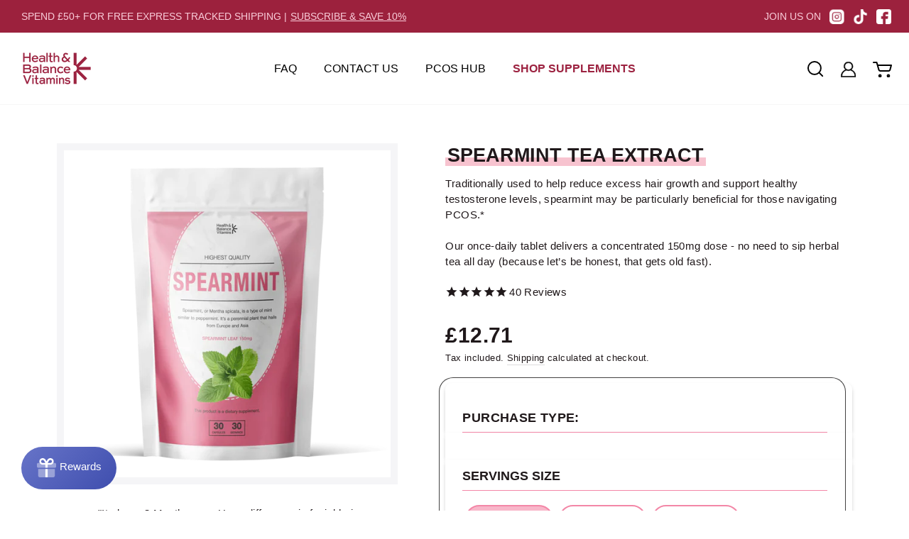

--- FILE ---
content_type: text/html; charset=utf-8
request_url: https://handbvitamins.co.uk/products/spearmint-tea-extract
body_size: 62213
content:
<!doctype html>
<html class="no-js" lang="en" dir="ltr">
<head>
  <meta charset="utf-8">
  <meta http-equiv="X-UA-Compatible" content="IE=edge,chrome=1">
  <meta name="viewport" content="width=device-width,initial-scale=1">
  <meta name="theme-color" content="#20191b">
  <link rel="canonical" href="https://handbvitamins.co.uk/products/spearmint-tea-extract">
  <link rel="preconnect" href="https://cdn.shopify.com" crossorigin>
  <link rel="preconnect" href="https://fonts.shopifycdn.com" crossorigin>
  <link rel="dns-prefetch" href="https://productreviews.shopifycdn.com">
  <link rel="dns-prefetch" href="https://ajax.googleapis.com">
  <link rel="dns-prefetch" href="https://maps.googleapis.com">
  <link rel="dns-prefetch" href="https://maps.gstatic.com">
  <link rel="stylesheet" href="https://cdnjs.cloudflare.com/ajax/libs/font-awesome/4.7.0/css/font-awesome.css">
  <link rel="stylesheet" href="https://use.typekit.net/pba0ukg.css"><link rel="shortcut icon" href="//handbvitamins.co.uk/cdn/shop/files/Fav_32x32.webp?v=1699843506" type="image/png" /><title>Spearmint | (UK) Health &amp; Balance Vitamins
</title>
<meta name="description" content="Instead of drinking (yucky) herbal tea daily, get all the spearmint you need from a convenient capsule (150mg)."><meta property="og:site_name" content="(UK) Health &amp; Balance Vitamins">
  <meta property="og:url" content="https://handbvitamins.co.uk/products/spearmint-tea-extract">
  <meta property="og:title" content="Spearmint Tea Extract">
  <meta property="og:type" content="product">
  <meta property="og:description" content="Instead of drinking (yucky) herbal tea daily, get all the spearmint you need from a convenient capsule (150mg)."><meta property="og:image" content="http://handbvitamins.co.uk/cdn/shop/files/Spearmint.webp?v=1701925562">
    <meta property="og:image:secure_url" content="https://handbvitamins.co.uk/cdn/shop/files/Spearmint.webp?v=1701925562">
    <meta property="og:image:width" content="1000">
    <meta property="og:image:height" content="1000"><meta name="twitter:site" content="@">
  <meta name="twitter:card" content="summary_large_image">
  <meta name="twitter:title" content="Spearmint Tea Extract">
  <meta name="twitter:description" content="Instead of drinking (yucky) herbal tea daily, get all the spearmint you need from a convenient capsule (150mg).">
<style data-shopify>
  

  
  
  
</style><link href="//handbvitamins.co.uk/cdn/shop/t/14/assets/theme.css?v=26264008066638907711752382810" rel="stylesheet" type="text/css" media="all" />
  <link href="//handbvitamins.co.uk/cdn/shop/t/14/assets/design.css?v=176724379048055494611752231345" rel="stylesheet" type="text/css" media="all" />
   <link href="//handbvitamins.co.uk/cdn/shop/t/14/assets/dots-custom.css?v=19073214856969573191752231345" rel="stylesheet" type="text/css" media="all" />
   <link href="//handbvitamins.co.uk/cdn/shop/t/14/assets/responsive.css?v=20360164341915333901752231345" rel="stylesheet" type="text/css" media="all" />
<style data-shopify>:root {
    --typeHeaderPrimary: Helvetica;
    --typeHeaderFallback: Arial, sans-serif;
    --typeHeaderSize: 36px;
    --typeHeaderWeight: 700;
    --typeHeaderLineHeight: 1.4;
    --typeHeaderSpacing: 0.0em;

    --typeBasePrimary:Helvetica;
    --typeBaseFallback:Arial, sans-serif;
    --typeBaseSize: 18px;
    --typeBaseWeight: 400;
    --typeBaseSpacing: 0.025em;
    --typeBaseLineHeight: 1.4;

    --typeCollectionTitle: 20px;

    --iconWeight: 2px;
    --iconLinecaps: miter;

    
      --buttonRadius: 3px;
    

    --colorGridOverlayOpacity: 0.1;
  }

  .placeholder-content {
    background-image: linear-gradient(100deg, #ffffff 40%, #f7f7f7 63%, #ffffff 79%);
  }</style><!-- Google Tag Manager -->
<script>(function(w,d,s,l,i){w[l]=w[l]||[];w[l].push({'gtm.start':
new Date().getTime(),event:'gtm.js'});var f=d.getElementsByTagName(s)[0],
j=d.createElement(s),dl=l!='dataLayer'?'&l='+l:'';j.async=true;j.src=
'https://www.googletagmanager.com/gtm.js?id='+i+dl;f.parentNode.insertBefore(j,f);
})(window,document,'script','dataLayer','GTM-TJQ2NCP3');</script>
<!-- End Google Tag Manager -->

  <script>
    document.documentElement.className = document.documentElement.className.replace('no-js', 'js');

    window.theme = window.theme || {};
    theme.routes = {
      home: "/",
      cart: "/cart.js",
      cartPage: "/cart",
      cartAdd: "/cart/add.js",
      cartChange: "/cart/change.js",
      search: "/search"
    };
    theme.strings = {
      soldOut: "Sold Out",
      unavailable: "Unavailable",
      inStockLabel: "In stock, ready to ship",
      oneStockLabel: "Low stock - [count] item left",
      otherStockLabel: "Low stock - [count] items left",
      willNotShipUntil: "Ready to ship [date]",
      willBeInStockAfter: "Back in stock [date]",
      waitingForStock: "Inventory on the way",
      savePrice: "Save [saved_amount]",
      cartEmpty: "Your cart is currently empty.",
      cartTermsConfirmation: "You must agree with the terms and conditions of sales to check out",
      searchCollections: "Collections:",
      searchPages: "Pages:",
      searchArticles: "Articles:",
      productFrom: "from ",
    };
    theme.settings = {
      cartType: "page",
      isCustomerTemplate: false,
      moneyFormat: "£{{amount}}",
      saveType: "percent",
      productImageSize: "square",
      productImageCover: false,
      predictiveSearch: true,
      predictiveSearchType: "product,article,page,collection",
      predictiveSearchVendor: false,
      predictiveSearchPrice: false,
      quickView: false,
      themeName: 'Impulse',
      themeVersion: "7.1.0"
    };
  </script>

  <script>window.performance && window.performance.mark && window.performance.mark('shopify.content_for_header.start');</script><meta name="google-site-verification" content="1e59hXRL2S6Kq6xoDeu5xbKXSeC-HNH7cNntwZ0Xgkg">
<meta id="shopify-digital-wallet" name="shopify-digital-wallet" content="/55044374759/digital_wallets/dialog">
<meta name="shopify-checkout-api-token" content="8faaec74930163982b6a1a930ef94985">
<meta id="in-context-paypal-metadata" data-shop-id="55044374759" data-venmo-supported="false" data-environment="production" data-locale="en_US" data-paypal-v4="true" data-currency="GBP">
<link rel="alternate" type="application/json+oembed" href="https://handbvitamins.co.uk/products/spearmint-tea-extract.oembed">
<script async="async" src="/checkouts/internal/preloads.js?locale=en-GB"></script>
<script id="shopify-features" type="application/json">{"accessToken":"8faaec74930163982b6a1a930ef94985","betas":["rich-media-storefront-analytics"],"domain":"handbvitamins.co.uk","predictiveSearch":true,"shopId":55044374759,"locale":"en"}</script>
<script>var Shopify = Shopify || {};
Shopify.shop = "healthy-pcos-uk.myshopify.com";
Shopify.locale = "en";
Shopify.currency = {"active":"GBP","rate":"1.0"};
Shopify.country = "GB";
Shopify.theme = {"name":"Handbvitamins - Live + 11 JULY","id":182991585664,"schema_name":"Impulse","schema_version":"7.1.0","theme_store_id":null,"role":"main"};
Shopify.theme.handle = "null";
Shopify.theme.style = {"id":null,"handle":null};
Shopify.cdnHost = "handbvitamins.co.uk/cdn";
Shopify.routes = Shopify.routes || {};
Shopify.routes.root = "/";</script>
<script type="module">!function(o){(o.Shopify=o.Shopify||{}).modules=!0}(window);</script>
<script>!function(o){function n(){var o=[];function n(){o.push(Array.prototype.slice.apply(arguments))}return n.q=o,n}var t=o.Shopify=o.Shopify||{};t.loadFeatures=n(),t.autoloadFeatures=n()}(window);</script>
<script id="shop-js-analytics" type="application/json">{"pageType":"product"}</script>
<script defer="defer" async type="module" src="//handbvitamins.co.uk/cdn/shopifycloud/shop-js/modules/v2/client.init-shop-cart-sync_BN7fPSNr.en.esm.js"></script>
<script defer="defer" async type="module" src="//handbvitamins.co.uk/cdn/shopifycloud/shop-js/modules/v2/chunk.common_Cbph3Kss.esm.js"></script>
<script defer="defer" async type="module" src="//handbvitamins.co.uk/cdn/shopifycloud/shop-js/modules/v2/chunk.modal_DKumMAJ1.esm.js"></script>
<script type="module">
  await import("//handbvitamins.co.uk/cdn/shopifycloud/shop-js/modules/v2/client.init-shop-cart-sync_BN7fPSNr.en.esm.js");
await import("//handbvitamins.co.uk/cdn/shopifycloud/shop-js/modules/v2/chunk.common_Cbph3Kss.esm.js");
await import("//handbvitamins.co.uk/cdn/shopifycloud/shop-js/modules/v2/chunk.modal_DKumMAJ1.esm.js");

  window.Shopify.SignInWithShop?.initShopCartSync?.({"fedCMEnabled":true,"windoidEnabled":true});

</script>
<script>(function() {
  var isLoaded = false;
  function asyncLoad() {
    if (isLoaded) return;
    isLoaded = true;
    var urls = ["https:\/\/cdn1.stamped.io\/files\/widget.min.js?shop=healthy-pcos-uk.myshopify.com","https:\/\/static.rechargecdn.com\/static\/js\/recharge.js?shop=healthy-pcos-uk.myshopify.com","https:\/\/cdn.hextom.com\/js\/freeshippingbar.js?shop=healthy-pcos-uk.myshopify.com","https:\/\/d33a6lvgbd0fej.cloudfront.net\/script_tag\/secomapp.scripttag.js?shop=healthy-pcos-uk.myshopify.com"];
    for (var i = 0; i < urls.length; i++) {
      var s = document.createElement('script');
      s.type = 'text/javascript';
      s.async = true;
      s.src = urls[i];
      var x = document.getElementsByTagName('script')[0];
      x.parentNode.insertBefore(s, x);
    }
  };
  if(window.attachEvent) {
    window.attachEvent('onload', asyncLoad);
  } else {
    window.addEventListener('load', asyncLoad, false);
  }
})();</script>
<script id="__st">var __st={"a":55044374759,"offset":0,"reqid":"383542f5-528b-4577-a526-f3b3b292953d-1769850649","pageurl":"handbvitamins.co.uk\/products\/spearmint-tea-extract","u":"b389471c85a8","p":"product","rtyp":"product","rid":8220657615079};</script>
<script>window.ShopifyPaypalV4VisibilityTracking = true;</script>
<script id="captcha-bootstrap">!function(){'use strict';const t='contact',e='account',n='new_comment',o=[[t,t],['blogs',n],['comments',n],[t,'customer']],c=[[e,'customer_login'],[e,'guest_login'],[e,'recover_customer_password'],[e,'create_customer']],r=t=>t.map((([t,e])=>`form[action*='/${t}']:not([data-nocaptcha='true']) input[name='form_type'][value='${e}']`)).join(','),a=t=>()=>t?[...document.querySelectorAll(t)].map((t=>t.form)):[];function s(){const t=[...o],e=r(t);return a(e)}const i='password',u='form_key',d=['recaptcha-v3-token','g-recaptcha-response','h-captcha-response',i],f=()=>{try{return window.sessionStorage}catch{return}},m='__shopify_v',_=t=>t.elements[u];function p(t,e,n=!1){try{const o=window.sessionStorage,c=JSON.parse(o.getItem(e)),{data:r}=function(t){const{data:e,action:n}=t;return t[m]||n?{data:e,action:n}:{data:t,action:n}}(c);for(const[e,n]of Object.entries(r))t.elements[e]&&(t.elements[e].value=n);n&&o.removeItem(e)}catch(o){console.error('form repopulation failed',{error:o})}}const l='form_type',E='cptcha';function T(t){t.dataset[E]=!0}const w=window,h=w.document,L='Shopify',v='ce_forms',y='captcha';let A=!1;((t,e)=>{const n=(g='f06e6c50-85a8-45c8-87d0-21a2b65856fe',I='https://cdn.shopify.com/shopifycloud/storefront-forms-hcaptcha/ce_storefront_forms_captcha_hcaptcha.v1.5.2.iife.js',D={infoText:'Protected by hCaptcha',privacyText:'Privacy',termsText:'Terms'},(t,e,n)=>{const o=w[L][v],c=o.bindForm;if(c)return c(t,g,e,D).then(n);var r;o.q.push([[t,g,e,D],n]),r=I,A||(h.body.append(Object.assign(h.createElement('script'),{id:'captcha-provider',async:!0,src:r})),A=!0)});var g,I,D;w[L]=w[L]||{},w[L][v]=w[L][v]||{},w[L][v].q=[],w[L][y]=w[L][y]||{},w[L][y].protect=function(t,e){n(t,void 0,e),T(t)},Object.freeze(w[L][y]),function(t,e,n,w,h,L){const[v,y,A,g]=function(t,e,n){const i=e?o:[],u=t?c:[],d=[...i,...u],f=r(d),m=r(i),_=r(d.filter((([t,e])=>n.includes(e))));return[a(f),a(m),a(_),s()]}(w,h,L),I=t=>{const e=t.target;return e instanceof HTMLFormElement?e:e&&e.form},D=t=>v().includes(t);t.addEventListener('submit',(t=>{const e=I(t);if(!e)return;const n=D(e)&&!e.dataset.hcaptchaBound&&!e.dataset.recaptchaBound,o=_(e),c=g().includes(e)&&(!o||!o.value);(n||c)&&t.preventDefault(),c&&!n&&(function(t){try{if(!f())return;!function(t){const e=f();if(!e)return;const n=_(t);if(!n)return;const o=n.value;o&&e.removeItem(o)}(t);const e=Array.from(Array(32),(()=>Math.random().toString(36)[2])).join('');!function(t,e){_(t)||t.append(Object.assign(document.createElement('input'),{type:'hidden',name:u})),t.elements[u].value=e}(t,e),function(t,e){const n=f();if(!n)return;const o=[...t.querySelectorAll(`input[type='${i}']`)].map((({name:t})=>t)),c=[...d,...o],r={};for(const[a,s]of new FormData(t).entries())c.includes(a)||(r[a]=s);n.setItem(e,JSON.stringify({[m]:1,action:t.action,data:r}))}(t,e)}catch(e){console.error('failed to persist form',e)}}(e),e.submit())}));const S=(t,e)=>{t&&!t.dataset[E]&&(n(t,e.some((e=>e===t))),T(t))};for(const o of['focusin','change'])t.addEventListener(o,(t=>{const e=I(t);D(e)&&S(e,y())}));const B=e.get('form_key'),M=e.get(l),P=B&&M;t.addEventListener('DOMContentLoaded',(()=>{const t=y();if(P)for(const e of t)e.elements[l].value===M&&p(e,B);[...new Set([...A(),...v().filter((t=>'true'===t.dataset.shopifyCaptcha))])].forEach((e=>S(e,t)))}))}(h,new URLSearchParams(w.location.search),n,t,e,['guest_login'])})(!0,!0)}();</script>
<script integrity="sha256-4kQ18oKyAcykRKYeNunJcIwy7WH5gtpwJnB7kiuLZ1E=" data-source-attribution="shopify.loadfeatures" defer="defer" src="//handbvitamins.co.uk/cdn/shopifycloud/storefront/assets/storefront/load_feature-a0a9edcb.js" crossorigin="anonymous"></script>
<script data-source-attribution="shopify.dynamic_checkout.dynamic.init">var Shopify=Shopify||{};Shopify.PaymentButton=Shopify.PaymentButton||{isStorefrontPortableWallets:!0,init:function(){window.Shopify.PaymentButton.init=function(){};var t=document.createElement("script");t.src="https://handbvitamins.co.uk/cdn/shopifycloud/portable-wallets/latest/portable-wallets.en.js",t.type="module",document.head.appendChild(t)}};
</script>
<script data-source-attribution="shopify.dynamic_checkout.buyer_consent">
  function portableWalletsHideBuyerConsent(e){var t=document.getElementById("shopify-buyer-consent"),n=document.getElementById("shopify-subscription-policy-button");t&&n&&(t.classList.add("hidden"),t.setAttribute("aria-hidden","true"),n.removeEventListener("click",e))}function portableWalletsShowBuyerConsent(e){var t=document.getElementById("shopify-buyer-consent"),n=document.getElementById("shopify-subscription-policy-button");t&&n&&(t.classList.remove("hidden"),t.removeAttribute("aria-hidden"),n.addEventListener("click",e))}window.Shopify?.PaymentButton&&(window.Shopify.PaymentButton.hideBuyerConsent=portableWalletsHideBuyerConsent,window.Shopify.PaymentButton.showBuyerConsent=portableWalletsShowBuyerConsent);
</script>
<script data-source-attribution="shopify.dynamic_checkout.cart.bootstrap">document.addEventListener("DOMContentLoaded",(function(){function t(){return document.querySelector("shopify-accelerated-checkout-cart, shopify-accelerated-checkout")}if(t())Shopify.PaymentButton.init();else{new MutationObserver((function(e,n){t()&&(Shopify.PaymentButton.init(),n.disconnect())})).observe(document.body,{childList:!0,subtree:!0})}}));
</script>
<link id="shopify-accelerated-checkout-styles" rel="stylesheet" media="screen" href="https://handbvitamins.co.uk/cdn/shopifycloud/portable-wallets/latest/accelerated-checkout-backwards-compat.css" crossorigin="anonymous">
<style id="shopify-accelerated-checkout-cart">
        #shopify-buyer-consent {
  margin-top: 1em;
  display: inline-block;
  width: 100%;
}

#shopify-buyer-consent.hidden {
  display: none;
}

#shopify-subscription-policy-button {
  background: none;
  border: none;
  padding: 0;
  text-decoration: underline;
  font-size: inherit;
  cursor: pointer;
}

#shopify-subscription-policy-button::before {
  box-shadow: none;
}

      </style>

<script>window.performance && window.performance.mark && window.performance.mark('shopify.content_for_header.end');</script>

  <script src="//handbvitamins.co.uk/cdn/shop/t/14/assets/vendor-scripts-v11.js" defer="defer"></script><script src="//handbvitamins.co.uk/cdn/shop/t/14/assets/theme.js?v=6528326072225462541755584442" defer="defer"></script>
  
<!-- BEGIN app block: shopify://apps/geoip-country-redirect/blocks/speeedup_link/a3fa1a12-9aad-4707-ab56-45ccf9191aa7 --><!-- BEGIN app snippet: flags-style --><style id='sgcr-flags-css'>.sgcr-flag {display: inline-block;background-size: contain;background-position: 50%;background-repeat: no-repeat;margin: 0;padding: 0;}.sgcr-flag-af { background-image: url("https://cdn.shopify.com/extensions/01999528-f499-72e0-8480-893097d05005/extension_uid_update.v.0.0.1/assets/af.svg")}.sgcr-flag-ak { background-image: url("https://cdn.shopify.com/extensions/01999528-f499-72e0-8480-893097d05005/extension_uid_update.v.0.0.1/assets/ak.svg")}.sgcr-flag-am { background-image: url("https://cdn.shopify.com/extensions/01999528-f499-72e0-8480-893097d05005/extension_uid_update.v.0.0.1/assets/am.svg")}.sgcr-flag-ar { background-image: url("https://cdn.shopify.com/extensions/01999528-f499-72e0-8480-893097d05005/extension_uid_update.v.0.0.1/assets/ar.svg")}.sgcr-flag-as { background-image: url("https://cdn.shopify.com/extensions/01999528-f499-72e0-8480-893097d05005/extension_uid_update.v.0.0.1/assets/as.svg")}.sgcr-flag-az { background-image: url("https://cdn.shopify.com/extensions/01999528-f499-72e0-8480-893097d05005/extension_uid_update.v.0.0.1/assets/az.svg")}.sgcr-flag-be { background-image: url("https://cdn.shopify.com/extensions/01999528-f499-72e0-8480-893097d05005/extension_uid_update.v.0.0.1/assets/be.svg")}.sgcr-flag-bg { background-image: url("https://cdn.shopify.com/extensions/01999528-f499-72e0-8480-893097d05005/extension_uid_update.v.0.0.1/assets/bg.svg")}.sgcr-flag-bm { background-image: url("https://cdn.shopify.com/extensions/01999528-f499-72e0-8480-893097d05005/extension_uid_update.v.0.0.1/assets/bm.svg")}.sgcr-flag-bn { background-image: url("https://cdn.shopify.com/extensions/01999528-f499-72e0-8480-893097d05005/extension_uid_update.v.0.0.1/assets/bn.svg")}.sgcr-flag-bo { background-image: url("https://cdn.shopify.com/extensions/01999528-f499-72e0-8480-893097d05005/extension_uid_update.v.0.0.1/assets/bo.svg")}.sgcr-flag-br { background-image: url("https://cdn.shopify.com/extensions/01999528-f499-72e0-8480-893097d05005/extension_uid_update.v.0.0.1/assets/br.svg")}.sgcr-flag-bs { background-image: url("https://cdn.shopify.com/extensions/01999528-f499-72e0-8480-893097d05005/extension_uid_update.v.0.0.1/assets/bs.svg")}.sgcr-flag-ca { background-image: url("https://cdn.shopify.com/extensions/01999528-f499-72e0-8480-893097d05005/extension_uid_update.v.0.0.1/assets/ca.svg")}.sgcr-flag-ce { background-image: url("https://cdn.shopify.com/extensions/01999528-f499-72e0-8480-893097d05005/extension_uid_update.v.0.0.1/assets/ce.svg")}.sgcr-flag-ckb { background-image: url("https://cdn.shopify.com/extensions/01999528-f499-72e0-8480-893097d05005/extension_uid_update.v.0.0.1/assets/ckb.svg")}.sgcr-flag-cs { background-image: url("https://cdn.shopify.com/extensions/01999528-f499-72e0-8480-893097d05005/extension_uid_update.v.0.0.1/assets/cs.svg")}.sgcr-flag-cy { background-image: url("https://cdn.shopify.com/extensions/01999528-f499-72e0-8480-893097d05005/extension_uid_update.v.0.0.1/assets/cy.svg")}.sgcr-flag-da { background-image: url("https://cdn.shopify.com/extensions/01999528-f499-72e0-8480-893097d05005/extension_uid_update.v.0.0.1/assets/da.svg")}.sgcr-flag-de { background-image: url("https://cdn.shopify.com/extensions/01999528-f499-72e0-8480-893097d05005/extension_uid_update.v.0.0.1/assets/de.svg")}.sgcr-flag-dz { background-image: url("https://cdn.shopify.com/extensions/01999528-f499-72e0-8480-893097d05005/extension_uid_update.v.0.0.1/assets/dz.svg")}.sgcr-flag-ee { background-image: url("https://cdn.shopify.com/extensions/01999528-f499-72e0-8480-893097d05005/extension_uid_update.v.0.0.1/assets/ee.svg")}.sgcr-flag-el { background-image: url("https://cdn.shopify.com/extensions/01999528-f499-72e0-8480-893097d05005/extension_uid_update.v.0.0.1/assets/el.svg")}.sgcr-flag-en { background-image: url("https://cdn.shopify.com/extensions/01999528-f499-72e0-8480-893097d05005/extension_uid_update.v.0.0.1/assets/en.svg")}.sgcr-flag-eo { background-image: url("https://cdn.shopify.com/extensions/01999528-f499-72e0-8480-893097d05005/extension_uid_update.v.0.0.1/assets/eo.svg")}.sgcr-flag-es { background-image: url("https://cdn.shopify.com/extensions/01999528-f499-72e0-8480-893097d05005/extension_uid_update.v.0.0.1/assets/es.svg")}.sgcr-flag-et { background-image: url("https://cdn.shopify.com/extensions/01999528-f499-72e0-8480-893097d05005/extension_uid_update.v.0.0.1/assets/et.svg")}.sgcr-flag-eu { background-image: url("https://cdn.shopify.com/extensions/01999528-f499-72e0-8480-893097d05005/extension_uid_update.v.0.0.1/assets/eu.svg")}.sgcr-flag-fa { background-image: url("https://cdn.shopify.com/extensions/01999528-f499-72e0-8480-893097d05005/extension_uid_update.v.0.0.1/assets/fa.svg")}.sgcr-flag-ff { background-image: url("https://cdn.shopify.com/extensions/01999528-f499-72e0-8480-893097d05005/extension_uid_update.v.0.0.1/assets/ff.svg")}.sgcr-flag-fi { background-image: url("https://cdn.shopify.com/extensions/01999528-f499-72e0-8480-893097d05005/extension_uid_update.v.0.0.1/assets/fi.svg")}.sgcr-flag-fil { background-image: url("https://cdn.shopify.com/extensions/01999528-f499-72e0-8480-893097d05005/extension_uid_update.v.0.0.1/assets/fil.svg")}.sgcr-flag-fo { background-image: url("https://cdn.shopify.com/extensions/01999528-f499-72e0-8480-893097d05005/extension_uid_update.v.0.0.1/assets/fo.svg")}.sgcr-flag-fr { background-image: url("https://cdn.shopify.com/extensions/01999528-f499-72e0-8480-893097d05005/extension_uid_update.v.0.0.1/assets/fr.svg")}.sgcr-flag-fy { background-image: url("https://cdn.shopify.com/extensions/01999528-f499-72e0-8480-893097d05005/extension_uid_update.v.0.0.1/assets/fy.svg")}.sgcr-flag-ga { background-image: url("https://cdn.shopify.com/extensions/01999528-f499-72e0-8480-893097d05005/extension_uid_update.v.0.0.1/assets/ga.svg")}.sgcr-flag-gd { background-image: url("https://cdn.shopify.com/extensions/01999528-f499-72e0-8480-893097d05005/extension_uid_update.v.0.0.1/assets/gd.svg")}.sgcr-flag-gl { background-image: url("https://cdn.shopify.com/extensions/01999528-f499-72e0-8480-893097d05005/extension_uid_update.v.0.0.1/assets/gl.svg")}.sgcr-flag-gu { background-image: url("https://cdn.shopify.com/extensions/01999528-f499-72e0-8480-893097d05005/extension_uid_update.v.0.0.1/assets/gu.svg")}.sgcr-flag-gv { background-image: url("https://cdn.shopify.com/extensions/01999528-f499-72e0-8480-893097d05005/extension_uid_update.v.0.0.1/assets/gv.svg")}.sgcr-flag-ha { background-image: url("https://cdn.shopify.com/extensions/01999528-f499-72e0-8480-893097d05005/extension_uid_update.v.0.0.1/assets/ha.svg")}.sgcr-flag-he { background-image: url("https://cdn.shopify.com/extensions/01999528-f499-72e0-8480-893097d05005/extension_uid_update.v.0.0.1/assets/he.svg")}.sgcr-flag-hi { background-image: url("https://cdn.shopify.com/extensions/01999528-f499-72e0-8480-893097d05005/extension_uid_update.v.0.0.1/assets/hi.svg")}.sgcr-flag-hr { background-image: url("https://cdn.shopify.com/extensions/01999528-f499-72e0-8480-893097d05005/extension_uid_update.v.0.0.1/assets/hr.svg")}.sgcr-flag-hu { background-image: url("https://cdn.shopify.com/extensions/01999528-f499-72e0-8480-893097d05005/extension_uid_update.v.0.0.1/assets/hu.svg")}.sgcr-flag-hy { background-image: url("https://cdn.shopify.com/extensions/01999528-f499-72e0-8480-893097d05005/extension_uid_update.v.0.0.1/assets/hy.svg")}.sgcr-flag-ia { background-image: url("https://cdn.shopify.com/extensions/01999528-f499-72e0-8480-893097d05005/extension_uid_update.v.0.0.1/assets/ia.svg")}.sgcr-flag-id { background-image: url("https://cdn.shopify.com/extensions/01999528-f499-72e0-8480-893097d05005/extension_uid_update.v.0.0.1/assets/id.svg")}.sgcr-flag-ig { background-image: url("https://cdn.shopify.com/extensions/01999528-f499-72e0-8480-893097d05005/extension_uid_update.v.0.0.1/assets/ig.svg")}.sgcr-flag-ii { background-image: url("https://cdn.shopify.com/extensions/01999528-f499-72e0-8480-893097d05005/extension_uid_update.v.0.0.1/assets/ii.svg")}.sgcr-flag-is { background-image: url("https://cdn.shopify.com/extensions/01999528-f499-72e0-8480-893097d05005/extension_uid_update.v.0.0.1/assets/is.svg")}.sgcr-flag-it { background-image: url("https://cdn.shopify.com/extensions/01999528-f499-72e0-8480-893097d05005/extension_uid_update.v.0.0.1/assets/it.svg")}.sgcr-flag-ja { background-image: url("https://cdn.shopify.com/extensions/01999528-f499-72e0-8480-893097d05005/extension_uid_update.v.0.0.1/assets/ja.svg")}.sgcr-flag-jv { background-image: url("https://cdn.shopify.com/extensions/01999528-f499-72e0-8480-893097d05005/extension_uid_update.v.0.0.1/assets/jv.svg")}.sgcr-flag-ka { background-image: url("https://cdn.shopify.com/extensions/01999528-f499-72e0-8480-893097d05005/extension_uid_update.v.0.0.1/assets/ka.svg")}.sgcr-flag-ki { background-image: url("https://cdn.shopify.com/extensions/01999528-f499-72e0-8480-893097d05005/extension_uid_update.v.0.0.1/assets/ki.svg")}.sgcr-flag-kk { background-image: url("https://cdn.shopify.com/extensions/01999528-f499-72e0-8480-893097d05005/extension_uid_update.v.0.0.1/assets/kk.svg")}.sgcr-flag-kl { background-image: url("https://cdn.shopify.com/extensions/01999528-f499-72e0-8480-893097d05005/extension_uid_update.v.0.0.1/assets/kl.svg")}.sgcr-flag-km { background-image: url("https://cdn.shopify.com/extensions/01999528-f499-72e0-8480-893097d05005/extension_uid_update.v.0.0.1/assets/km.svg")}.sgcr-flag-kn { background-image: url("https://cdn.shopify.com/extensions/01999528-f499-72e0-8480-893097d05005/extension_uid_update.v.0.0.1/assets/kn.svg")}.sgcr-flag-ko { background-image: url("https://cdn.shopify.com/extensions/01999528-f499-72e0-8480-893097d05005/extension_uid_update.v.0.0.1/assets/ko.svg")}.sgcr-flag-ks { background-image: url("https://cdn.shopify.com/extensions/01999528-f499-72e0-8480-893097d05005/extension_uid_update.v.0.0.1/assets/ks.svg")}.sgcr-flag-ku { background-image: url("https://cdn.shopify.com/extensions/01999528-f499-72e0-8480-893097d05005/extension_uid_update.v.0.0.1/assets/ku.svg")}.sgcr-flag-kw { background-image: url("https://cdn.shopify.com/extensions/01999528-f499-72e0-8480-893097d05005/extension_uid_update.v.0.0.1/assets/kw.svg")}.sgcr-flag-ky { background-image: url("https://cdn.shopify.com/extensions/01999528-f499-72e0-8480-893097d05005/extension_uid_update.v.0.0.1/assets/ky.svg")}.sgcr-flag-lb { background-image: url("https://cdn.shopify.com/extensions/01999528-f499-72e0-8480-893097d05005/extension_uid_update.v.0.0.1/assets/lb.svg")}.sgcr-flag-lg { background-image: url("https://cdn.shopify.com/extensions/01999528-f499-72e0-8480-893097d05005/extension_uid_update.v.0.0.1/assets/lg.svg")}.sgcr-flag-ln { background-image: url("https://cdn.shopify.com/extensions/01999528-f499-72e0-8480-893097d05005/extension_uid_update.v.0.0.1/assets/ln.svg")}.sgcr-flag-lo { background-image: url("https://cdn.shopify.com/extensions/01999528-f499-72e0-8480-893097d05005/extension_uid_update.v.0.0.1/assets/lo.svg")}.sgcr-flag-lt { background-image: url("https://cdn.shopify.com/extensions/01999528-f499-72e0-8480-893097d05005/extension_uid_update.v.0.0.1/assets/lt.svg")}.sgcr-flag-lu { background-image: url("https://cdn.shopify.com/extensions/01999528-f499-72e0-8480-893097d05005/extension_uid_update.v.0.0.1/assets/lu.svg")}.sgcr-flag-lv { background-image: url("https://cdn.shopify.com/extensions/01999528-f499-72e0-8480-893097d05005/extension_uid_update.v.0.0.1/assets/lv.svg")}.sgcr-flag-mg { background-image: url("https://cdn.shopify.com/extensions/01999528-f499-72e0-8480-893097d05005/extension_uid_update.v.0.0.1/assets/mg.svg")}.sgcr-flag-mi { background-image: url("https://cdn.shopify.com/extensions/01999528-f499-72e0-8480-893097d05005/extension_uid_update.v.0.0.1/assets/mi.svg")}.sgcr-flag-mk { background-image: url("https://cdn.shopify.com/extensions/01999528-f499-72e0-8480-893097d05005/extension_uid_update.v.0.0.1/assets/mk.svg")}.sgcr-flag-ml { background-image: url("https://cdn.shopify.com/extensions/01999528-f499-72e0-8480-893097d05005/extension_uid_update.v.0.0.1/assets/ml.svg")}.sgcr-flag-mn { background-image: url("https://cdn.shopify.com/extensions/01999528-f499-72e0-8480-893097d05005/extension_uid_update.v.0.0.1/assets/mn.svg")}.sgcr-flag-mr { background-image: url("https://cdn.shopify.com/extensions/01999528-f499-72e0-8480-893097d05005/extension_uid_update.v.0.0.1/assets/mr.svg")}.sgcr-flag-ms { background-image: url("https://cdn.shopify.com/extensions/01999528-f499-72e0-8480-893097d05005/extension_uid_update.v.0.0.1/assets/ms.svg")}.sgcr-flag-mt { background-image: url("https://cdn.shopify.com/extensions/01999528-f499-72e0-8480-893097d05005/extension_uid_update.v.0.0.1/assets/mt.svg")}.sgcr-flag-my { background-image: url("https://cdn.shopify.com/extensions/01999528-f499-72e0-8480-893097d05005/extension_uid_update.v.0.0.1/assets/my.svg")}.sgcr-flag-nb { background-image: url("https://cdn.shopify.com/extensions/01999528-f499-72e0-8480-893097d05005/extension_uid_update.v.0.0.1/assets/nb.svg")}.sgcr-flag-nd { background-image: url("https://cdn.shopify.com/extensions/01999528-f499-72e0-8480-893097d05005/extension_uid_update.v.0.0.1/assets/nd.svg")}.sgcr-flag-ne { background-image: url("https://cdn.shopify.com/extensions/01999528-f499-72e0-8480-893097d05005/extension_uid_update.v.0.0.1/assets/ne.svg")}.sgcr-flag-nl { background-image: url("https://cdn.shopify.com/extensions/01999528-f499-72e0-8480-893097d05005/extension_uid_update.v.0.0.1/assets/nl.svg")}.sgcr-flag-nn { background-image: url("https://cdn.shopify.com/extensions/01999528-f499-72e0-8480-893097d05005/extension_uid_update.v.0.0.1/assets/nn.svg")}.sgcr-flag-no { background-image: url("https://cdn.shopify.com/extensions/01999528-f499-72e0-8480-893097d05005/extension_uid_update.v.0.0.1/assets/no.svg")}.sgcr-flag-om { background-image: url("https://cdn.shopify.com/extensions/01999528-f499-72e0-8480-893097d05005/extension_uid_update.v.0.0.1/assets/om.svg")}.sgcr-flag-or { background-image: url("https://cdn.shopify.com/extensions/01999528-f499-72e0-8480-893097d05005/extension_uid_update.v.0.0.1/assets/or.svg")}.sgcr-flag-os { background-image: url("https://cdn.shopify.com/extensions/01999528-f499-72e0-8480-893097d05005/extension_uid_update.v.0.0.1/assets/os.svg")}.sgcr-flag-pa { background-image: url("https://cdn.shopify.com/extensions/01999528-f499-72e0-8480-893097d05005/extension_uid_update.v.0.0.1/assets/pa.svg")}.sgcr-flag-pl { background-image: url("https://cdn.shopify.com/extensions/01999528-f499-72e0-8480-893097d05005/extension_uid_update.v.0.0.1/assets/pl.svg")}.sgcr-flag-ps { background-image: url("https://cdn.shopify.com/extensions/01999528-f499-72e0-8480-893097d05005/extension_uid_update.v.0.0.1/assets/ps.svg")}.sgcr-flag-pt-br { background-image: url("https://cdn.shopify.com/extensions/01999528-f499-72e0-8480-893097d05005/extension_uid_update.v.0.0.1/assets/pt-br.svg")}.sgcr-flag-pt-pt { background-image: url("https://cdn.shopify.com/extensions/01999528-f499-72e0-8480-893097d05005/extension_uid_update.v.0.0.1/assets/pt-pt.svg")}.sgcr-flag-qu { background-image: url("https://cdn.shopify.com/extensions/01999528-f499-72e0-8480-893097d05005/extension_uid_update.v.0.0.1/assets/qu.svg")}.sgcr-flag-rm { background-image: url("https://cdn.shopify.com/extensions/01999528-f499-72e0-8480-893097d05005/extension_uid_update.v.0.0.1/assets/rm.svg")}.sgcr-flag-rn { background-image: url("https://cdn.shopify.com/extensions/01999528-f499-72e0-8480-893097d05005/extension_uid_update.v.0.0.1/assets/rn.svg")}.sgcr-flag-ro { background-image: url("https://cdn.shopify.com/extensions/01999528-f499-72e0-8480-893097d05005/extension_uid_update.v.0.0.1/assets/ro.svg")}.sgcr-flag-ru { background-image: url("https://cdn.shopify.com/extensions/01999528-f499-72e0-8480-893097d05005/extension_uid_update.v.0.0.1/assets/ru.svg")}.sgcr-flag-rw { background-image: url("https://cdn.shopify.com/extensions/01999528-f499-72e0-8480-893097d05005/extension_uid_update.v.0.0.1/assets/rw.svg")}.sgcr-flag-sa { background-image: url("https://cdn.shopify.com/extensions/01999528-f499-72e0-8480-893097d05005/extension_uid_update.v.0.0.1/assets/sa.svg")}.sgcr-flag-sc { background-image: url("https://cdn.shopify.com/extensions/01999528-f499-72e0-8480-893097d05005/extension_uid_update.v.0.0.1/assets/sc.svg")}.sgcr-flag-sd { background-image: url("https://cdn.shopify.com/extensions/01999528-f499-72e0-8480-893097d05005/extension_uid_update.v.0.0.1/assets/sd.svg")}.sgcr-flag-se { background-image: url("https://cdn.shopify.com/extensions/01999528-f499-72e0-8480-893097d05005/extension_uid_update.v.0.0.1/assets/se.svg")}.sgcr-flag-sg { background-image: url("https://cdn.shopify.com/extensions/01999528-f499-72e0-8480-893097d05005/extension_uid_update.v.0.0.1/assets/sg.svg")}.sgcr-flag-si { background-image: url("https://cdn.shopify.com/extensions/01999528-f499-72e0-8480-893097d05005/extension_uid_update.v.0.0.1/assets/si.svg")}.sgcr-flag-sk { background-image: url("https://cdn.shopify.com/extensions/01999528-f499-72e0-8480-893097d05005/extension_uid_update.v.0.0.1/assets/sk.svg")}.sgcr-flag-sl { background-image: url("https://cdn.shopify.com/extensions/01999528-f499-72e0-8480-893097d05005/extension_uid_update.v.0.0.1/assets/sl.svg")}.sgcr-flag-sn { background-image: url("https://cdn.shopify.com/extensions/01999528-f499-72e0-8480-893097d05005/extension_uid_update.v.0.0.1/assets/sn.svg")}.sgcr-flag-so { background-image: url("https://cdn.shopify.com/extensions/01999528-f499-72e0-8480-893097d05005/extension_uid_update.v.0.0.1/assets/so.svg")}.sgcr-flag-sq { background-image: url("https://cdn.shopify.com/extensions/01999528-f499-72e0-8480-893097d05005/extension_uid_update.v.0.0.1/assets/sq.svg")}.sgcr-flag-sr { background-image: url("https://cdn.shopify.com/extensions/01999528-f499-72e0-8480-893097d05005/extension_uid_update.v.0.0.1/assets/sr.svg")}.sgcr-flag-su { background-image: url("https://cdn.shopify.com/extensions/01999528-f499-72e0-8480-893097d05005/extension_uid_update.v.0.0.1/assets/su.svg")}.sgcr-flag-sv { background-image: url("https://cdn.shopify.com/extensions/01999528-f499-72e0-8480-893097d05005/extension_uid_update.v.0.0.1/assets/sv.svg")}.sgcr-flag-sw { background-image: url("https://cdn.shopify.com/extensions/01999528-f499-72e0-8480-893097d05005/extension_uid_update.v.0.0.1/assets/sw.svg")}.sgcr-flag-ta { background-image: url("https://cdn.shopify.com/extensions/01999528-f499-72e0-8480-893097d05005/extension_uid_update.v.0.0.1/assets/ta.svg")}.sgcr-flag-te { background-image: url("https://cdn.shopify.com/extensions/01999528-f499-72e0-8480-893097d05005/extension_uid_update.v.0.0.1/assets/te.svg")}.sgcr-flag-tg { background-image: url("https://cdn.shopify.com/extensions/01999528-f499-72e0-8480-893097d05005/extension_uid_update.v.0.0.1/assets/tg.svg")}.sgcr-flag-th { background-image: url("https://cdn.shopify.com/extensions/01999528-f499-72e0-8480-893097d05005/extension_uid_update.v.0.0.1/assets/th.svg")}.sgcr-flag-ti { background-image: url("https://cdn.shopify.com/extensions/01999528-f499-72e0-8480-893097d05005/extension_uid_update.v.0.0.1/assets/ti.svg")}.sgcr-flag-tk { background-image: url("https://cdn.shopify.com/extensions/01999528-f499-72e0-8480-893097d05005/extension_uid_update.v.0.0.1/assets/tk.svg")}.sgcr-flag-to { background-image: url("https://cdn.shopify.com/extensions/01999528-f499-72e0-8480-893097d05005/extension_uid_update.v.0.0.1/assets/to.svg")}.sgcr-flag-tr { background-image: url("https://cdn.shopify.com/extensions/01999528-f499-72e0-8480-893097d05005/extension_uid_update.v.0.0.1/assets/tr.svg")}.sgcr-flag-tt { background-image: url("https://cdn.shopify.com/extensions/01999528-f499-72e0-8480-893097d05005/extension_uid_update.v.0.0.1/assets/tt.svg")}.sgcr-flag-ug { background-image: url("https://cdn.shopify.com/extensions/01999528-f499-72e0-8480-893097d05005/extension_uid_update.v.0.0.1/assets/ug.svg")}.sgcr-flag-uk { background-image: url("https://cdn.shopify.com/extensions/01999528-f499-72e0-8480-893097d05005/extension_uid_update.v.0.0.1/assets/uk.svg")}.sgcr-flag-ur { background-image: url("https://cdn.shopify.com/extensions/01999528-f499-72e0-8480-893097d05005/extension_uid_update.v.0.0.1/assets/ur.svg")}.sgcr-flag-uz { background-image: url("https://cdn.shopify.com/extensions/01999528-f499-72e0-8480-893097d05005/extension_uid_update.v.0.0.1/assets/uz.svg")}.sgcr-flag-vi { background-image: url("https://cdn.shopify.com/extensions/01999528-f499-72e0-8480-893097d05005/extension_uid_update.v.0.0.1/assets/vi.svg")}.sgcr-flag-wo { background-image: url("https://cdn.shopify.com/extensions/01999528-f499-72e0-8480-893097d05005/extension_uid_update.v.0.0.1/assets/wo.svg")}.sgcr-flag-xh { background-image: url("https://cdn.shopify.com/extensions/01999528-f499-72e0-8480-893097d05005/extension_uid_update.v.0.0.1/assets/xh.svg")}.sgcr-flag-yi { background-image: url("https://cdn.shopify.com/extensions/01999528-f499-72e0-8480-893097d05005/extension_uid_update.v.0.0.1/assets/yi.svg")}.sgcr-flag-yo { background-image: url("https://cdn.shopify.com/extensions/01999528-f499-72e0-8480-893097d05005/extension_uid_update.v.0.0.1/assets/yo.svg")}.sgcr-flag-zh-cn { background-image: url("https://cdn.shopify.com/extensions/01999528-f499-72e0-8480-893097d05005/extension_uid_update.v.0.0.1/assets/zh-cn.svg")}.sgcr-flag-zh-tw { background-image: url("https://cdn.shopify.com/extensions/01999528-f499-72e0-8480-893097d05005/extension_uid_update.v.0.0.1/assets/zh-tw.svg")}.sgcr-flag-zu { background-image: url("https://cdn.shopify.com/extensions/01999528-f499-72e0-8480-893097d05005/extension_uid_update.v.0.0.1/assets/zu.svg")}.sgcr-flag-aed { background-image: url("https://cdn.shopify.com/extensions/01999528-f499-72e0-8480-893097d05005/extension_uid_update.v.0.0.1/assets/aed.svg")}.sgcr-flag-afn { background-image: url("https://cdn.shopify.com/extensions/01999528-f499-72e0-8480-893097d05005/extension_uid_update.v.0.0.1/assets/afn.svg")}.sgcr-flag-all { background-image: url("https://cdn.shopify.com/extensions/01999528-f499-72e0-8480-893097d05005/extension_uid_update.v.0.0.1/assets/all.svg")}.sgcr-flag-amd { background-image: url("https://cdn.shopify.com/extensions/01999528-f499-72e0-8480-893097d05005/extension_uid_update.v.0.0.1/assets/amd.svg")}.sgcr-flag-ang { background-image: url("https://cdn.shopify.com/extensions/01999528-f499-72e0-8480-893097d05005/extension_uid_update.v.0.0.1/assets/ang.svg")}.sgcr-flag-aoa { background-image: url("https://cdn.shopify.com/extensions/01999528-f499-72e0-8480-893097d05005/extension_uid_update.v.0.0.1/assets/aoa.svg")}.sgcr-flag-ars { background-image: url("https://cdn.shopify.com/extensions/01999528-f499-72e0-8480-893097d05005/extension_uid_update.v.0.0.1/assets/ars.svg")}.sgcr-flag-aud { background-image: url("https://cdn.shopify.com/extensions/01999528-f499-72e0-8480-893097d05005/extension_uid_update.v.0.0.1/assets/aud.svg")}.sgcr-flag-awg { background-image: url("https://cdn.shopify.com/extensions/01999528-f499-72e0-8480-893097d05005/extension_uid_update.v.0.0.1/assets/awg.svg")}.sgcr-flag-azn { background-image: url("https://cdn.shopify.com/extensions/01999528-f499-72e0-8480-893097d05005/extension_uid_update.v.0.0.1/assets/azn.svg")}.sgcr-flag-bam { background-image: url("https://cdn.shopify.com/extensions/01999528-f499-72e0-8480-893097d05005/extension_uid_update.v.0.0.1/assets/bam.svg")}.sgcr-flag-bbd { background-image: url("https://cdn.shopify.com/extensions/01999528-f499-72e0-8480-893097d05005/extension_uid_update.v.0.0.1/assets/bbd.svg")}.sgcr-flag-bdt { background-image: url("https://cdn.shopify.com/extensions/01999528-f499-72e0-8480-893097d05005/extension_uid_update.v.0.0.1/assets/bdt.svg")}.sgcr-flag-bgn { background-image: url("https://cdn.shopify.com/extensions/01999528-f499-72e0-8480-893097d05005/extension_uid_update.v.0.0.1/assets/bgn.svg")}.sgcr-flag-bhd { background-image: url("https://cdn.shopify.com/extensions/01999528-f499-72e0-8480-893097d05005/extension_uid_update.v.0.0.1/assets/bhd.svg")}.sgcr-flag-bif { background-image: url("https://cdn.shopify.com/extensions/01999528-f499-72e0-8480-893097d05005/extension_uid_update.v.0.0.1/assets/bif.svg")}.sgcr-flag-bnd { background-image: url("https://cdn.shopify.com/extensions/01999528-f499-72e0-8480-893097d05005/extension_uid_update.v.0.0.1/assets/bnd.svg")}.sgcr-flag-bob { background-image: url("https://cdn.shopify.com/extensions/01999528-f499-72e0-8480-893097d05005/extension_uid_update.v.0.0.1/assets/bob.svg")}.sgcr-flag-brl { background-image: url("https://cdn.shopify.com/extensions/01999528-f499-72e0-8480-893097d05005/extension_uid_update.v.0.0.1/assets/brl.svg")}.sgcr-flag-bsd { background-image: url("https://cdn.shopify.com/extensions/01999528-f499-72e0-8480-893097d05005/extension_uid_update.v.0.0.1/assets/bsd.svg")}.sgcr-flag-btn { background-image: url("https://cdn.shopify.com/extensions/01999528-f499-72e0-8480-893097d05005/extension_uid_update.v.0.0.1/assets/btn.svg")}.sgcr-flag-bwp { background-image: url("https://cdn.shopify.com/extensions/01999528-f499-72e0-8480-893097d05005/extension_uid_update.v.0.0.1/assets/bwp.svg")}.sgcr-flag-byn { background-image: url("https://cdn.shopify.com/extensions/01999528-f499-72e0-8480-893097d05005/extension_uid_update.v.0.0.1/assets/byn.svg")}.sgcr-flag-bzd { background-image: url("https://cdn.shopify.com/extensions/01999528-f499-72e0-8480-893097d05005/extension_uid_update.v.0.0.1/assets/bzd.svg")}.sgcr-flag-cad { background-image: url("https://cdn.shopify.com/extensions/01999528-f499-72e0-8480-893097d05005/extension_uid_update.v.0.0.1/assets/cad.svg")}.sgcr-flag-cdf { background-image: url("https://cdn.shopify.com/extensions/01999528-f499-72e0-8480-893097d05005/extension_uid_update.v.0.0.1/assets/cdf.svg")}.sgcr-flag-chf { background-image: url("https://cdn.shopify.com/extensions/01999528-f499-72e0-8480-893097d05005/extension_uid_update.v.0.0.1/assets/chf.svg")}.sgcr-flag-clp { background-image: url("https://cdn.shopify.com/extensions/01999528-f499-72e0-8480-893097d05005/extension_uid_update.v.0.0.1/assets/clp.svg")}.sgcr-flag-cny { background-image: url("https://cdn.shopify.com/extensions/01999528-f499-72e0-8480-893097d05005/extension_uid_update.v.0.0.1/assets/cny.svg")}.sgcr-flag-cop { background-image: url("https://cdn.shopify.com/extensions/01999528-f499-72e0-8480-893097d05005/extension_uid_update.v.0.0.1/assets/cop.svg")}.sgcr-flag-crc { background-image: url("https://cdn.shopify.com/extensions/01999528-f499-72e0-8480-893097d05005/extension_uid_update.v.0.0.1/assets/crc.svg")}.sgcr-flag-cve { background-image: url("https://cdn.shopify.com/extensions/01999528-f499-72e0-8480-893097d05005/extension_uid_update.v.0.0.1/assets/cve.svg")}.sgcr-flag-czk { background-image: url("https://cdn.shopify.com/extensions/01999528-f499-72e0-8480-893097d05005/extension_uid_update.v.0.0.1/assets/czk.svg")}.sgcr-flag-djf { background-image: url("https://cdn.shopify.com/extensions/01999528-f499-72e0-8480-893097d05005/extension_uid_update.v.0.0.1/assets/djf.svg")}.sgcr-flag-dkk { background-image: url("https://cdn.shopify.com/extensions/01999528-f499-72e0-8480-893097d05005/extension_uid_update.v.0.0.1/assets/dkk.svg")}.sgcr-flag-dop { background-image: url("https://cdn.shopify.com/extensions/01999528-f499-72e0-8480-893097d05005/extension_uid_update.v.0.0.1/assets/dop.svg")}.sgcr-flag-dzd { background-image: url("https://cdn.shopify.com/extensions/01999528-f499-72e0-8480-893097d05005/extension_uid_update.v.0.0.1/assets/dzd.svg")}.sgcr-flag-egp { background-image: url("https://cdn.shopify.com/extensions/01999528-f499-72e0-8480-893097d05005/extension_uid_update.v.0.0.1/assets/egp.svg")}.sgcr-flag-ern { background-image: url("https://cdn.shopify.com/extensions/01999528-f499-72e0-8480-893097d05005/extension_uid_update.v.0.0.1/assets/ern.svg")}.sgcr-flag-etb { background-image: url("https://cdn.shopify.com/extensions/01999528-f499-72e0-8480-893097d05005/extension_uid_update.v.0.0.1/assets/etb.svg")}.sgcr-flag-eur { background-image: url("https://cdn.shopify.com/extensions/01999528-f499-72e0-8480-893097d05005/extension_uid_update.v.0.0.1/assets/eur.svg")}.sgcr-flag-fjd { background-image: url("https://cdn.shopify.com/extensions/01999528-f499-72e0-8480-893097d05005/extension_uid_update.v.0.0.1/assets/fjd.svg")}.sgcr-flag-fkp { background-image: url("https://cdn.shopify.com/extensions/01999528-f499-72e0-8480-893097d05005/extension_uid_update.v.0.0.1/assets/fkp.svg")}.sgcr-flag-gbp { background-image: url("https://cdn.shopify.com/extensions/01999528-f499-72e0-8480-893097d05005/extension_uid_update.v.0.0.1/assets/gbp.svg")}.sgcr-flag-gel { background-image: url("https://cdn.shopify.com/extensions/01999528-f499-72e0-8480-893097d05005/extension_uid_update.v.0.0.1/assets/gel.svg")}.sgcr-flag-ghs { background-image: url("https://cdn.shopify.com/extensions/01999528-f499-72e0-8480-893097d05005/extension_uid_update.v.0.0.1/assets/ghs.svg")}.sgcr-flag-gmd { background-image: url("https://cdn.shopify.com/extensions/01999528-f499-72e0-8480-893097d05005/extension_uid_update.v.0.0.1/assets/gmd.svg")}.sgcr-flag-gnf { background-image: url("https://cdn.shopify.com/extensions/01999528-f499-72e0-8480-893097d05005/extension_uid_update.v.0.0.1/assets/gnf.svg")}.sgcr-flag-gtq { background-image: url("https://cdn.shopify.com/extensions/01999528-f499-72e0-8480-893097d05005/extension_uid_update.v.0.0.1/assets/gtq.svg")}.sgcr-flag-gyd { background-image: url("https://cdn.shopify.com/extensions/01999528-f499-72e0-8480-893097d05005/extension_uid_update.v.0.0.1/assets/gyd.svg")}.sgcr-flag-hkd { background-image: url("https://cdn.shopify.com/extensions/01999528-f499-72e0-8480-893097d05005/extension_uid_update.v.0.0.1/assets/hkd.svg")}.sgcr-flag-hnl { background-image: url("https://cdn.shopify.com/extensions/01999528-f499-72e0-8480-893097d05005/extension_uid_update.v.0.0.1/assets/hnl.svg")}.sgcr-flag-hrk { background-image: url("https://cdn.shopify.com/extensions/01999528-f499-72e0-8480-893097d05005/extension_uid_update.v.0.0.1/assets/hrk.svg")}.sgcr-flag-htg { background-image: url("https://cdn.shopify.com/extensions/01999528-f499-72e0-8480-893097d05005/extension_uid_update.v.0.0.1/assets/htg.svg")}.sgcr-flag-huf { background-image: url("https://cdn.shopify.com/extensions/01999528-f499-72e0-8480-893097d05005/extension_uid_update.v.0.0.1/assets/huf.svg")}.sgcr-flag-idr { background-image: url("https://cdn.shopify.com/extensions/01999528-f499-72e0-8480-893097d05005/extension_uid_update.v.0.0.1/assets/idr.svg")}.sgcr-flag-ils { background-image: url("https://cdn.shopify.com/extensions/01999528-f499-72e0-8480-893097d05005/extension_uid_update.v.0.0.1/assets/ils.svg")}.sgcr-flag-inr { background-image: url("https://cdn.shopify.com/extensions/01999528-f499-72e0-8480-893097d05005/extension_uid_update.v.0.0.1/assets/inr.svg")}.sgcr-flag-iqd { background-image: url("https://cdn.shopify.com/extensions/01999528-f499-72e0-8480-893097d05005/extension_uid_update.v.0.0.1/assets/iqd.svg")}.sgcr-flag-isk { background-image: url("https://cdn.shopify.com/extensions/01999528-f499-72e0-8480-893097d05005/extension_uid_update.v.0.0.1/assets/isk.svg")}.sgcr-flag-jmd { background-image: url("https://cdn.shopify.com/extensions/01999528-f499-72e0-8480-893097d05005/extension_uid_update.v.0.0.1/assets/jmd.svg")}.sgcr-flag-jod { background-image: url("https://cdn.shopify.com/extensions/01999528-f499-72e0-8480-893097d05005/extension_uid_update.v.0.0.1/assets/jod.svg")}.sgcr-flag-jpy { background-image: url("https://cdn.shopify.com/extensions/01999528-f499-72e0-8480-893097d05005/extension_uid_update.v.0.0.1/assets/jpy.svg")}.sgcr-flag-kes { background-image: url("https://cdn.shopify.com/extensions/01999528-f499-72e0-8480-893097d05005/extension_uid_update.v.0.0.1/assets/kes.svg")}.sgcr-flag-kgs { background-image: url("https://cdn.shopify.com/extensions/01999528-f499-72e0-8480-893097d05005/extension_uid_update.v.0.0.1/assets/kgs.svg")}.sgcr-flag-khr { background-image: url("https://cdn.shopify.com/extensions/01999528-f499-72e0-8480-893097d05005/extension_uid_update.v.0.0.1/assets/khr.svg")}.sgcr-flag-kmf { background-image: url("https://cdn.shopify.com/extensions/01999528-f499-72e0-8480-893097d05005/extension_uid_update.v.0.0.1/assets/kmf.svg")}.sgcr-flag-krw { background-image: url("https://cdn.shopify.com/extensions/01999528-f499-72e0-8480-893097d05005/extension_uid_update.v.0.0.1/assets/krw.svg")}.sgcr-flag-kwd { background-image: url("https://cdn.shopify.com/extensions/01999528-f499-72e0-8480-893097d05005/extension_uid_update.v.0.0.1/assets/kwd.svg")}.sgcr-flag-kyd { background-image: url("https://cdn.shopify.com/extensions/01999528-f499-72e0-8480-893097d05005/extension_uid_update.v.0.0.1/assets/kyd.svg")}.sgcr-flag-kzt { background-image: url("https://cdn.shopify.com/extensions/01999528-f499-72e0-8480-893097d05005/extension_uid_update.v.0.0.1/assets/kzt.svg")}.sgcr-flag-lak { background-image: url("https://cdn.shopify.com/extensions/01999528-f499-72e0-8480-893097d05005/extension_uid_update.v.0.0.1/assets/lak.svg")}.sgcr-flag-lbp { background-image: url("https://cdn.shopify.com/extensions/01999528-f499-72e0-8480-893097d05005/extension_uid_update.v.0.0.1/assets/lbp.svg")}.sgcr-flag-lkr { background-image: url("https://cdn.shopify.com/extensions/01999528-f499-72e0-8480-893097d05005/extension_uid_update.v.0.0.1/assets/lkr.svg")}.sgcr-flag-lrd { background-image: url("https://cdn.shopify.com/extensions/01999528-f499-72e0-8480-893097d05005/extension_uid_update.v.0.0.1/assets/lrd.svg")}.sgcr-flag-lsl { background-image: url("https://cdn.shopify.com/extensions/01999528-f499-72e0-8480-893097d05005/extension_uid_update.v.0.0.1/assets/lsl.svg")}.sgcr-flag-lyd { background-image: url("https://cdn.shopify.com/extensions/01999528-f499-72e0-8480-893097d05005/extension_uid_update.v.0.0.1/assets/lyd.svg")}.sgcr-flag-mad { background-image: url("https://cdn.shopify.com/extensions/01999528-f499-72e0-8480-893097d05005/extension_uid_update.v.0.0.1/assets/mad.svg")}.sgcr-flag-mdl { background-image: url("https://cdn.shopify.com/extensions/01999528-f499-72e0-8480-893097d05005/extension_uid_update.v.0.0.1/assets/mdl.svg")}.sgcr-flag-mga { background-image: url("https://cdn.shopify.com/extensions/01999528-f499-72e0-8480-893097d05005/extension_uid_update.v.0.0.1/assets/mga.svg")}.sgcr-flag-mkd { background-image: url("https://cdn.shopify.com/extensions/01999528-f499-72e0-8480-893097d05005/extension_uid_update.v.0.0.1/assets/mkd.svg")}.sgcr-flag-mmk { background-image: url("https://cdn.shopify.com/extensions/01999528-f499-72e0-8480-893097d05005/extension_uid_update.v.0.0.1/assets/mmk.svg")}.sgcr-flag-mnt { background-image: url("https://cdn.shopify.com/extensions/01999528-f499-72e0-8480-893097d05005/extension_uid_update.v.0.0.1/assets/mnt.svg")}.sgcr-flag-mop { background-image: url("https://cdn.shopify.com/extensions/01999528-f499-72e0-8480-893097d05005/extension_uid_update.v.0.0.1/assets/mop.svg")}.sgcr-flag-mro { background-image: url("https://cdn.shopify.com/extensions/01999528-f499-72e0-8480-893097d05005/extension_uid_update.v.0.0.1/assets/mro.svg")}.sgcr-flag-mur { background-image: url("https://cdn.shopify.com/extensions/01999528-f499-72e0-8480-893097d05005/extension_uid_update.v.0.0.1/assets/mur.svg")}.sgcr-flag-mvr { background-image: url("https://cdn.shopify.com/extensions/01999528-f499-72e0-8480-893097d05005/extension_uid_update.v.0.0.1/assets/mvr.svg")}.sgcr-flag-mwk { background-image: url("https://cdn.shopify.com/extensions/01999528-f499-72e0-8480-893097d05005/extension_uid_update.v.0.0.1/assets/mwk.svg")}.sgcr-flag-mxn { background-image: url("https://cdn.shopify.com/extensions/01999528-f499-72e0-8480-893097d05005/extension_uid_update.v.0.0.1/assets/mxn.svg")}.sgcr-flag-myr { background-image: url("https://cdn.shopify.com/extensions/01999528-f499-72e0-8480-893097d05005/extension_uid_update.v.0.0.1/assets/myr.svg")}.sgcr-flag-mzn { background-image: url("https://cdn.shopify.com/extensions/01999528-f499-72e0-8480-893097d05005/extension_uid_update.v.0.0.1/assets/mzn.svg")}.sgcr-flag-nad { background-image: url("https://cdn.shopify.com/extensions/01999528-f499-72e0-8480-893097d05005/extension_uid_update.v.0.0.1/assets/nad.svg")}.sgcr-flag-ngn { background-image: url("https://cdn.shopify.com/extensions/01999528-f499-72e0-8480-893097d05005/extension_uid_update.v.0.0.1/assets/ngn.svg")}.sgcr-flag-nio { background-image: url("https://cdn.shopify.com/extensions/01999528-f499-72e0-8480-893097d05005/extension_uid_update.v.0.0.1/assets/nio.svg")}.sgcr-flag-nok { background-image: url("https://cdn.shopify.com/extensions/01999528-f499-72e0-8480-893097d05005/extension_uid_update.v.0.0.1/assets/nok.svg")}.sgcr-flag-npr { background-image: url("https://cdn.shopify.com/extensions/01999528-f499-72e0-8480-893097d05005/extension_uid_update.v.0.0.1/assets/npr.svg")}.sgcr-flag-nzd { background-image: url("https://cdn.shopify.com/extensions/01999528-f499-72e0-8480-893097d05005/extension_uid_update.v.0.0.1/assets/nzd.svg")}.sgcr-flag-omr { background-image: url("https://cdn.shopify.com/extensions/01999528-f499-72e0-8480-893097d05005/extension_uid_update.v.0.0.1/assets/omr.svg")}.sgcr-flag-pen { background-image: url("https://cdn.shopify.com/extensions/01999528-f499-72e0-8480-893097d05005/extension_uid_update.v.0.0.1/assets/pen.svg")}.sgcr-flag-pgk { background-image: url("https://cdn.shopify.com/extensions/01999528-f499-72e0-8480-893097d05005/extension_uid_update.v.0.0.1/assets/pgk.svg")}.sgcr-flag-php { background-image: url("https://cdn.shopify.com/extensions/01999528-f499-72e0-8480-893097d05005/extension_uid_update.v.0.0.1/assets/php.svg")}.sgcr-flag-pkr { background-image: url("https://cdn.shopify.com/extensions/01999528-f499-72e0-8480-893097d05005/extension_uid_update.v.0.0.1/assets/pkr.svg")}.sgcr-flag-pln { background-image: url("https://cdn.shopify.com/extensions/01999528-f499-72e0-8480-893097d05005/extension_uid_update.v.0.0.1/assets/pln.svg")}.sgcr-flag-pyg { background-image: url("https://cdn.shopify.com/extensions/01999528-f499-72e0-8480-893097d05005/extension_uid_update.v.0.0.1/assets/pyg.svg")}.sgcr-flag-qar { background-image: url("https://cdn.shopify.com/extensions/01999528-f499-72e0-8480-893097d05005/extension_uid_update.v.0.0.1/assets/qar.svg")}.sgcr-flag-ron { background-image: url("https://cdn.shopify.com/extensions/01999528-f499-72e0-8480-893097d05005/extension_uid_update.v.0.0.1/assets/ron.svg")}.sgcr-flag-rsd { background-image: url("https://cdn.shopify.com/extensions/01999528-f499-72e0-8480-893097d05005/extension_uid_update.v.0.0.1/assets/rsd.svg")}.sgcr-flag-rub { background-image: url("https://cdn.shopify.com/extensions/01999528-f499-72e0-8480-893097d05005/extension_uid_update.v.0.0.1/assets/rub.svg")}.sgcr-flag-rwf { background-image: url("https://cdn.shopify.com/extensions/01999528-f499-72e0-8480-893097d05005/extension_uid_update.v.0.0.1/assets/rwf.svg")}.sgcr-flag-sar { background-image: url("https://cdn.shopify.com/extensions/01999528-f499-72e0-8480-893097d05005/extension_uid_update.v.0.0.1/assets/sar.svg")}.sgcr-flag-sbd { background-image: url("https://cdn.shopify.com/extensions/01999528-f499-72e0-8480-893097d05005/extension_uid_update.v.0.0.1/assets/sbd.svg")}.sgcr-flag-scr { background-image: url("https://cdn.shopify.com/extensions/01999528-f499-72e0-8480-893097d05005/extension_uid_update.v.0.0.1/assets/scr.svg")}.sgcr-flag-sdg { background-image: url("https://cdn.shopify.com/extensions/01999528-f499-72e0-8480-893097d05005/extension_uid_update.v.0.0.1/assets/sdg.svg")}.sgcr-flag-sek { background-image: url("https://cdn.shopify.com/extensions/01999528-f499-72e0-8480-893097d05005/extension_uid_update.v.0.0.1/assets/sek.svg")}.sgcr-flag-sgd { background-image: url("https://cdn.shopify.com/extensions/01999528-f499-72e0-8480-893097d05005/extension_uid_update.v.0.0.1/assets/sgd.svg")}.sgcr-flag-shp { background-image: url("https://cdn.shopify.com/extensions/01999528-f499-72e0-8480-893097d05005/extension_uid_update.v.0.0.1/assets/shp.svg")}.sgcr-flag-sll { background-image: url("https://cdn.shopify.com/extensions/01999528-f499-72e0-8480-893097d05005/extension_uid_update.v.0.0.1/assets/sll.svg")}.sgcr-flag-sos { background-image: url("https://cdn.shopify.com/extensions/01999528-f499-72e0-8480-893097d05005/extension_uid_update.v.0.0.1/assets/sos.svg")}.sgcr-flag-srd { background-image: url("https://cdn.shopify.com/extensions/01999528-f499-72e0-8480-893097d05005/extension_uid_update.v.0.0.1/assets/srd.svg")}.sgcr-flag-ssp { background-image: url("https://cdn.shopify.com/extensions/01999528-f499-72e0-8480-893097d05005/extension_uid_update.v.0.0.1/assets/ssp.svg")}.sgcr-flag-std { background-image: url("https://cdn.shopify.com/extensions/01999528-f499-72e0-8480-893097d05005/extension_uid_update.v.0.0.1/assets/std.svg")}.sgcr-flag-szl { background-image: url("https://cdn.shopify.com/extensions/01999528-f499-72e0-8480-893097d05005/extension_uid_update.v.0.0.1/assets/szl.svg")}.sgcr-flag-thb { background-image: url("https://cdn.shopify.com/extensions/01999528-f499-72e0-8480-893097d05005/extension_uid_update.v.0.0.1/assets/thb.svg")}.sgcr-flag-tjs { background-image: url("https://cdn.shopify.com/extensions/01999528-f499-72e0-8480-893097d05005/extension_uid_update.v.0.0.1/assets/tjs.svg")}.sgcr-flag-tmt { background-image: url("https://cdn.shopify.com/extensions/01999528-f499-72e0-8480-893097d05005/extension_uid_update.v.0.0.1/assets/tmt.svg")}.sgcr-flag-tnd { background-image: url("https://cdn.shopify.com/extensions/01999528-f499-72e0-8480-893097d05005/extension_uid_update.v.0.0.1/assets/tnd.svg")}.sgcr-flag-top { background-image: url("https://cdn.shopify.com/extensions/01999528-f499-72e0-8480-893097d05005/extension_uid_update.v.0.0.1/assets/top.svg")}.sgcr-flag-try { background-image: url("https://cdn.shopify.com/extensions/01999528-f499-72e0-8480-893097d05005/extension_uid_update.v.0.0.1/assets/try.svg")}.sgcr-flag-ttd { background-image: url("https://cdn.shopify.com/extensions/01999528-f499-72e0-8480-893097d05005/extension_uid_update.v.0.0.1/assets/ttd.svg")}.sgcr-flag-twd { background-image: url("https://cdn.shopify.com/extensions/01999528-f499-72e0-8480-893097d05005/extension_uid_update.v.0.0.1/assets/twd.svg")}.sgcr-flag-tzs { background-image: url("https://cdn.shopify.com/extensions/01999528-f499-72e0-8480-893097d05005/extension_uid_update.v.0.0.1/assets/tzs.svg")}.sgcr-flag-uah { background-image: url("https://cdn.shopify.com/extensions/01999528-f499-72e0-8480-893097d05005/extension_uid_update.v.0.0.1/assets/uah.svg")}.sgcr-flag-ugx { background-image: url("https://cdn.shopify.com/extensions/01999528-f499-72e0-8480-893097d05005/extension_uid_update.v.0.0.1/assets/ugx.svg")}.sgcr-flag-usd { background-image: url("https://cdn.shopify.com/extensions/01999528-f499-72e0-8480-893097d05005/extension_uid_update.v.0.0.1/assets/usd.svg")}.sgcr-flag-uyu { background-image: url("https://cdn.shopify.com/extensions/01999528-f499-72e0-8480-893097d05005/extension_uid_update.v.0.0.1/assets/uyu.svg")}.sgcr-flag-uzs { background-image: url("https://cdn.shopify.com/extensions/01999528-f499-72e0-8480-893097d05005/extension_uid_update.v.0.0.1/assets/uzs.svg")}.sgcr-flag-vnd { background-image: url("https://cdn.shopify.com/extensions/01999528-f499-72e0-8480-893097d05005/extension_uid_update.v.0.0.1/assets/vnd.svg")}.sgcr-flag-vuv { background-image: url("https://cdn.shopify.com/extensions/01999528-f499-72e0-8480-893097d05005/extension_uid_update.v.0.0.1/assets/vuv.svg")}.sgcr-flag-wst { background-image: url("https://cdn.shopify.com/extensions/01999528-f499-72e0-8480-893097d05005/extension_uid_update.v.0.0.1/assets/wst.svg")}.sgcr-flag-xaf { background-image: url("https://cdn.shopify.com/extensions/01999528-f499-72e0-8480-893097d05005/extension_uid_update.v.0.0.1/assets/xaf.svg")}.sgcr-flag-xcd { background-image: url("https://cdn.shopify.com/extensions/01999528-f499-72e0-8480-893097d05005/extension_uid_update.v.0.0.1/assets/xcd.svg")}.sgcr-flag-xof { background-image: url("https://cdn.shopify.com/extensions/01999528-f499-72e0-8480-893097d05005/extension_uid_update.v.0.0.1/assets/xof.svg")}.sgcr-flag-xpf { background-image: url("https://cdn.shopify.com/extensions/01999528-f499-72e0-8480-893097d05005/extension_uid_update.v.0.0.1/assets/xpf.svg")}.sgcr-flag-yer { background-image: url("https://cdn.shopify.com/extensions/01999528-f499-72e0-8480-893097d05005/extension_uid_update.v.0.0.1/assets/yer.svg")}.sgcr-flag-zar { background-image: url("https://cdn.shopify.com/extensions/01999528-f499-72e0-8480-893097d05005/extension_uid_update.v.0.0.1/assets/zar.svg")}.sgcr-flag-zmw { background-image: url("https://cdn.shopify.com/extensions/01999528-f499-72e0-8480-893097d05005/extension_uid_update.v.0.0.1/assets/zmw.svg")}</style><!-- END app snippet -->
<!-- BEGIN app snippet: market-config -->




<script type="text/javascript">
    try {
        let metafieldsConfig = {"sg_bypass_geolocation":{"key":"sgcr_no_geomarket"},"sg_geolocation_auto_redirect":{"enable":false,"behaviour":"necessary","redirectToDefaultLang":false,"browserLang":false,"filters":{"countries":{"actionType":"include","rules":[]},"urls":{"actionType":"include","rules":[]},"params":{"actionType":"include","rules":[],"retainDuringSession":false}}},"sg_geolocation_backupRegion_data":{"id":"135376109799","name":"United Kingdom","isoCode":"GB","currency":{"isoCode":"GBP","name":"British Pound","enabled":true}},"sg_geolocation_countries_data":{"AC":{"id":"135376142567","name":"Ascension Island","currency":{"isoCode":"GBP","name":"British Pound","enabled":true},"isoCode":"AC"},"AD":{"id":"135376175335","name":"Andorra","currency":{"isoCode":"GBP","name":"British Pound","enabled":true},"isoCode":"AD"},"AE":{"id":"135376208103","name":"United Arab Emirates","currency":{"isoCode":"GBP","name":"British Pound","enabled":true},"isoCode":"AE"},"AF":{"id":"135376240871","name":"Afghanistan","currency":{"isoCode":"GBP","name":"British Pound","enabled":true},"isoCode":"AF"},"AG":{"id":"135376273639","name":"Antigua \u0026 Barbuda","currency":{"isoCode":"GBP","name":"British Pound","enabled":true},"isoCode":"AG"},"AI":{"id":"135376306407","name":"Anguilla","currency":{"isoCode":"GBP","name":"British Pound","enabled":true},"isoCode":"AI"},"AL":{"id":"135376339175","name":"Albania","currency":{"isoCode":"GBP","name":"British Pound","enabled":true},"isoCode":"AL"},"AM":{"id":"135376371943","name":"Armenia","currency":{"isoCode":"GBP","name":"British Pound","enabled":true},"isoCode":"AM"},"AO":{"id":"135376404711","name":"Angola","currency":{"isoCode":"GBP","name":"British Pound","enabled":true},"isoCode":"AO"},"AR":{"id":"135376437479","name":"Argentina","currency":{"isoCode":"GBP","name":"British Pound","enabled":true},"isoCode":"AR"},"AT":{"id":"135376470247","name":"Austria","currency":{"isoCode":"GBP","name":"British Pound","enabled":true},"isoCode":"AT"},"AU":{"id":"135376503015","name":"Australia","currency":{"isoCode":"GBP","name":"British Pound","enabled":true},"isoCode":"AU"},"AW":{"id":"135376535783","name":"Aruba","currency":{"isoCode":"GBP","name":"British Pound","enabled":true},"isoCode":"AW"},"AX":{"id":"135376568551","name":"Åland Islands","currency":{"isoCode":"GBP","name":"British Pound","enabled":true},"isoCode":"AX"},"AZ":{"id":"135376601319","name":"Azerbaijan","currency":{"isoCode":"GBP","name":"British Pound","enabled":true},"isoCode":"AZ"},"BA":{"id":"135376634087","name":"Bosnia \u0026 Herzegovina","currency":{"isoCode":"GBP","name":"British Pound","enabled":true},"isoCode":"BA"},"BB":{"id":"135376666855","name":"Barbados","currency":{"isoCode":"GBP","name":"British Pound","enabled":true},"isoCode":"BB"},"BD":{"id":"135376699623","name":"Bangladesh","currency":{"isoCode":"GBP","name":"British Pound","enabled":true},"isoCode":"BD"},"BE":{"id":"135376732391","name":"Belgium","currency":{"isoCode":"GBP","name":"British Pound","enabled":true},"isoCode":"BE"},"BF":{"id":"135376765159","name":"Burkina Faso","currency":{"isoCode":"GBP","name":"British Pound","enabled":true},"isoCode":"BF"},"BG":{"id":"135376797927","name":"Bulgaria","currency":{"isoCode":"GBP","name":"British Pound","enabled":true},"isoCode":"BG"},"BH":{"id":"135376830695","name":"Bahrain","currency":{"isoCode":"GBP","name":"British Pound","enabled":true},"isoCode":"BH"},"BI":{"id":"135376863463","name":"Burundi","currency":{"isoCode":"GBP","name":"British Pound","enabled":true},"isoCode":"BI"},"BJ":{"id":"135376896231","name":"Benin","currency":{"isoCode":"GBP","name":"British Pound","enabled":true},"isoCode":"BJ"},"BL":{"id":"135376928999","name":"St. Barthélemy","currency":{"isoCode":"GBP","name":"British Pound","enabled":true},"isoCode":"BL"},"BM":{"id":"135376961767","name":"Bermuda","currency":{"isoCode":"GBP","name":"British Pound","enabled":true},"isoCode":"BM"},"BN":{"id":"135376994535","name":"Brunei","currency":{"isoCode":"GBP","name":"British Pound","enabled":true},"isoCode":"BN"},"BO":{"id":"135377027303","name":"Bolivia","currency":{"isoCode":"GBP","name":"British Pound","enabled":true},"isoCode":"BO"},"BQ":{"id":"135377060071","name":"Caribbean Netherlands","currency":{"isoCode":"GBP","name":"British Pound","enabled":true},"isoCode":"BQ"},"BR":{"id":"135377092839","name":"Brazil","currency":{"isoCode":"GBP","name":"British Pound","enabled":true},"isoCode":"BR"},"BS":{"id":"135377125607","name":"Bahamas","currency":{"isoCode":"GBP","name":"British Pound","enabled":true},"isoCode":"BS"},"BT":{"id":"135377158375","name":"Bhutan","currency":{"isoCode":"GBP","name":"British Pound","enabled":true},"isoCode":"BT"},"BW":{"id":"135377191143","name":"Botswana","currency":{"isoCode":"GBP","name":"British Pound","enabled":true},"isoCode":"BW"},"BY":{"id":"135377223911","name":"Belarus","currency":{"isoCode":"GBP","name":"British Pound","enabled":true},"isoCode":"BY"},"BZ":{"id":"135377256679","name":"Belize","currency":{"isoCode":"GBP","name":"British Pound","enabled":true},"isoCode":"BZ"},"CA":{"id":"135377289447","name":"Canada","currency":{"isoCode":"GBP","name":"British Pound","enabled":true},"isoCode":"CA"},"CC":{"id":"135377322215","name":"Cocos (Keeling) Islands","currency":{"isoCode":"GBP","name":"British Pound","enabled":true},"isoCode":"CC"},"CD":{"id":"135377354983","name":"Congo - Kinshasa","currency":{"isoCode":"GBP","name":"British Pound","enabled":true},"isoCode":"CD"},"CF":{"id":"135377387751","name":"Central African Republic","currency":{"isoCode":"GBP","name":"British Pound","enabled":true},"isoCode":"CF"},"CG":{"id":"135377420519","name":"Congo - Brazzaville","currency":{"isoCode":"GBP","name":"British Pound","enabled":true},"isoCode":"CG"},"CH":{"id":"135377453287","name":"Switzerland","currency":{"isoCode":"GBP","name":"British Pound","enabled":true},"isoCode":"CH"},"CI":{"id":"135377486055","name":"Côte d’Ivoire","currency":{"isoCode":"GBP","name":"British Pound","enabled":true},"isoCode":"CI"},"CK":{"id":"135377518823","name":"Cook Islands","currency":{"isoCode":"GBP","name":"British Pound","enabled":true},"isoCode":"CK"},"CL":{"id":"135377551591","name":"Chile","currency":{"isoCode":"GBP","name":"British Pound","enabled":true},"isoCode":"CL"},"CM":{"id":"135377584359","name":"Cameroon","currency":{"isoCode":"GBP","name":"British Pound","enabled":true},"isoCode":"CM"},"CN":{"id":"135377617127","name":"China","currency":{"isoCode":"GBP","name":"British Pound","enabled":true},"isoCode":"CN"},"CO":{"id":"135377649895","name":"Colombia","currency":{"isoCode":"GBP","name":"British Pound","enabled":true},"isoCode":"CO"},"CR":{"id":"135377682663","name":"Costa Rica","currency":{"isoCode":"GBP","name":"British Pound","enabled":true},"isoCode":"CR"},"CV":{"id":"135377715431","name":"Cape Verde","currency":{"isoCode":"GBP","name":"British Pound","enabled":true},"isoCode":"CV"},"CW":{"id":"135377748199","name":"Curaçao","currency":{"isoCode":"GBP","name":"British Pound","enabled":true},"isoCode":"CW"},"CX":{"id":"135377780967","name":"Christmas Island","currency":{"isoCode":"GBP","name":"British Pound","enabled":true},"isoCode":"CX"},"CY":{"id":"135377813735","name":"Cyprus","currency":{"isoCode":"GBP","name":"British Pound","enabled":true},"isoCode":"CY"},"CZ":{"id":"135377846503","name":"Czechia","currency":{"isoCode":"GBP","name":"British Pound","enabled":true},"isoCode":"CZ"},"DE":{"id":"135377879271","name":"Germany","currency":{"isoCode":"GBP","name":"British Pound","enabled":true},"isoCode":"DE"},"DJ":{"id":"135377912039","name":"Djibouti","currency":{"isoCode":"GBP","name":"British Pound","enabled":true},"isoCode":"DJ"},"DK":{"id":"135377944807","name":"Denmark","currency":{"isoCode":"GBP","name":"British Pound","enabled":true},"isoCode":"DK"},"DM":{"id":"135377977575","name":"Dominica","currency":{"isoCode":"GBP","name":"British Pound","enabled":true},"isoCode":"DM"},"DO":{"id":"135378010343","name":"Dominican Republic","currency":{"isoCode":"GBP","name":"British Pound","enabled":true},"isoCode":"DO"},"DZ":{"id":"135378043111","name":"Algeria","currency":{"isoCode":"GBP","name":"British Pound","enabled":true},"isoCode":"DZ"},"EC":{"id":"135378075879","name":"Ecuador","currency":{"isoCode":"GBP","name":"British Pound","enabled":true},"isoCode":"EC"},"EE":{"id":"135378108647","name":"Estonia","currency":{"isoCode":"GBP","name":"British Pound","enabled":true},"isoCode":"EE"},"EG":{"id":"135378141415","name":"Egypt","currency":{"isoCode":"GBP","name":"British Pound","enabled":true},"isoCode":"EG"},"EH":{"id":"135378174183","name":"Western Sahara","currency":{"isoCode":"GBP","name":"British Pound","enabled":true},"isoCode":"EH"},"ER":{"id":"135378206951","name":"Eritrea","currency":{"isoCode":"GBP","name":"British Pound","enabled":true},"isoCode":"ER"},"ES":{"id":"135378239719","name":"Spain","currency":{"isoCode":"GBP","name":"British Pound","enabled":true},"isoCode":"ES"},"ET":{"id":"135378272487","name":"Ethiopia","currency":{"isoCode":"GBP","name":"British Pound","enabled":true},"isoCode":"ET"},"FI":{"id":"135378305255","name":"Finland","currency":{"isoCode":"GBP","name":"British Pound","enabled":true},"isoCode":"FI"},"FJ":{"id":"135378338023","name":"Fiji","currency":{"isoCode":"GBP","name":"British Pound","enabled":true},"isoCode":"FJ"},"FK":{"id":"135378370791","name":"Falkland Islands","currency":{"isoCode":"GBP","name":"British Pound","enabled":true},"isoCode":"FK"},"FO":{"id":"135378403559","name":"Faroe Islands","currency":{"isoCode":"GBP","name":"British Pound","enabled":true},"isoCode":"FO"},"FR":{"id":"135378436327","name":"France","currency":{"isoCode":"GBP","name":"British Pound","enabled":true},"isoCode":"FR"},"GA":{"id":"135378469095","name":"Gabon","currency":{"isoCode":"GBP","name":"British Pound","enabled":true},"isoCode":"GA"},"GD":{"id":"135378501863","name":"Grenada","currency":{"isoCode":"GBP","name":"British Pound","enabled":true},"isoCode":"GD"},"GE":{"id":"135378534631","name":"Georgia","currency":{"isoCode":"GBP","name":"British Pound","enabled":true},"isoCode":"GE"},"GF":{"id":"135378567399","name":"French Guiana","currency":{"isoCode":"GBP","name":"British Pound","enabled":true},"isoCode":"GF"},"GG":{"id":"135378600167","name":"Guernsey","currency":{"isoCode":"GBP","name":"British Pound","enabled":true},"isoCode":"GG"},"GH":{"id":"135378632935","name":"Ghana","currency":{"isoCode":"GBP","name":"British Pound","enabled":true},"isoCode":"GH"},"GI":{"id":"135378665703","name":"Gibraltar","currency":{"isoCode":"GBP","name":"British Pound","enabled":true},"isoCode":"GI"},"GL":{"id":"135378698471","name":"Greenland","currency":{"isoCode":"GBP","name":"British Pound","enabled":true},"isoCode":"GL"},"GM":{"id":"135378731239","name":"Gambia","currency":{"isoCode":"GBP","name":"British Pound","enabled":true},"isoCode":"GM"},"GN":{"id":"135378764007","name":"Guinea","currency":{"isoCode":"GBP","name":"British Pound","enabled":true},"isoCode":"GN"},"GP":{"id":"135378796775","name":"Guadeloupe","currency":{"isoCode":"GBP","name":"British Pound","enabled":true},"isoCode":"GP"},"GQ":{"id":"135378829543","name":"Equatorial Guinea","currency":{"isoCode":"GBP","name":"British Pound","enabled":true},"isoCode":"GQ"},"GR":{"id":"135378862311","name":"Greece","currency":{"isoCode":"GBP","name":"British Pound","enabled":true},"isoCode":"GR"},"GS":{"id":"135378895079","name":"South Georgia \u0026 South Sandwich Islands","currency":{"isoCode":"GBP","name":"British Pound","enabled":true},"isoCode":"GS"},"GT":{"id":"135378927847","name":"Guatemala","currency":{"isoCode":"GBP","name":"British Pound","enabled":true},"isoCode":"GT"},"GW":{"id":"135378960615","name":"Guinea-Bissau","currency":{"isoCode":"GBP","name":"British Pound","enabled":true},"isoCode":"GW"},"GY":{"id":"135378993383","name":"Guyana","currency":{"isoCode":"GBP","name":"British Pound","enabled":true},"isoCode":"GY"},"HK":{"id":"135379026151","name":"Hong Kong SAR","currency":{"isoCode":"GBP","name":"British Pound","enabled":true},"isoCode":"HK"},"HN":{"id":"135379058919","name":"Honduras","currency":{"isoCode":"GBP","name":"British Pound","enabled":true},"isoCode":"HN"},"HR":{"id":"135379091687","name":"Croatia","currency":{"isoCode":"GBP","name":"British Pound","enabled":true},"isoCode":"HR"},"HT":{"id":"135379124455","name":"Haiti","currency":{"isoCode":"GBP","name":"British Pound","enabled":true},"isoCode":"HT"},"HU":{"id":"135379157223","name":"Hungary","currency":{"isoCode":"GBP","name":"British Pound","enabled":true},"isoCode":"HU"},"ID":{"id":"135379189991","name":"Indonesia","currency":{"isoCode":"GBP","name":"British Pound","enabled":true},"isoCode":"ID"},"IE":{"id":"135379222759","name":"Ireland","currency":{"isoCode":"GBP","name":"British Pound","enabled":true},"isoCode":"IE"},"IL":{"id":"135379255527","name":"Israel","currency":{"isoCode":"GBP","name":"British Pound","enabled":true},"isoCode":"IL"},"IM":{"id":"135379288295","name":"Isle of Man","currency":{"isoCode":"GBP","name":"British Pound","enabled":true},"isoCode":"IM"},"IN":{"id":"135379321063","name":"India","currency":{"isoCode":"GBP","name":"British Pound","enabled":true},"isoCode":"IN"},"IO":{"id":"135379353831","name":"British Indian Ocean Territory","currency":{"isoCode":"GBP","name":"British Pound","enabled":true},"isoCode":"IO"},"IQ":{"id":"135379386599","name":"Iraq","currency":{"isoCode":"GBP","name":"British Pound","enabled":true},"isoCode":"IQ"},"IS":{"id":"135379419367","name":"Iceland","currency":{"isoCode":"GBP","name":"British Pound","enabled":true},"isoCode":"IS"},"IT":{"id":"135379452135","name":"Italy","currency":{"isoCode":"GBP","name":"British Pound","enabled":true},"isoCode":"IT"},"JE":{"id":"135379484903","name":"Jersey","currency":{"isoCode":"GBP","name":"British Pound","enabled":true},"isoCode":"JE"},"JM":{"id":"135379517671","name":"Jamaica","currency":{"isoCode":"GBP","name":"British Pound","enabled":true},"isoCode":"JM"},"JO":{"id":"135379550439","name":"Jordan","currency":{"isoCode":"GBP","name":"British Pound","enabled":true},"isoCode":"JO"},"JP":{"id":"135379583207","name":"Japan","currency":{"isoCode":"GBP","name":"British Pound","enabled":true},"isoCode":"JP"},"KE":{"id":"135379615975","name":"Kenya","currency":{"isoCode":"GBP","name":"British Pound","enabled":true},"isoCode":"KE"},"KG":{"id":"135379648743","name":"Kyrgyzstan","currency":{"isoCode":"GBP","name":"British Pound","enabled":true},"isoCode":"KG"},"KH":{"id":"135379681511","name":"Cambodia","currency":{"isoCode":"GBP","name":"British Pound","enabled":true},"isoCode":"KH"},"KI":{"id":"135379714279","name":"Kiribati","currency":{"isoCode":"GBP","name":"British Pound","enabled":true},"isoCode":"KI"},"KM":{"id":"135379747047","name":"Comoros","currency":{"isoCode":"GBP","name":"British Pound","enabled":true},"isoCode":"KM"},"KN":{"id":"135379779815","name":"St. Kitts \u0026 Nevis","currency":{"isoCode":"GBP","name":"British Pound","enabled":true},"isoCode":"KN"},"KR":{"id":"135379812583","name":"South Korea","currency":{"isoCode":"GBP","name":"British Pound","enabled":true},"isoCode":"KR"},"KW":{"id":"135379845351","name":"Kuwait","currency":{"isoCode":"GBP","name":"British Pound","enabled":true},"isoCode":"KW"},"KY":{"id":"135379878119","name":"Cayman Islands","currency":{"isoCode":"GBP","name":"British Pound","enabled":true},"isoCode":"KY"},"KZ":{"id":"135379910887","name":"Kazakhstan","currency":{"isoCode":"GBP","name":"British Pound","enabled":true},"isoCode":"KZ"},"LA":{"id":"135379943655","name":"Laos","currency":{"isoCode":"GBP","name":"British Pound","enabled":true},"isoCode":"LA"},"LB":{"id":"135379976423","name":"Lebanon","currency":{"isoCode":"GBP","name":"British Pound","enabled":true},"isoCode":"LB"},"LC":{"id":"135380009191","name":"St. Lucia","currency":{"isoCode":"GBP","name":"British Pound","enabled":true},"isoCode":"LC"},"LI":{"id":"135380041959","name":"Liechtenstein","currency":{"isoCode":"GBP","name":"British Pound","enabled":true},"isoCode":"LI"},"LK":{"id":"135380074727","name":"Sri Lanka","currency":{"isoCode":"GBP","name":"British Pound","enabled":true},"isoCode":"LK"},"LR":{"id":"135380107495","name":"Liberia","currency":{"isoCode":"GBP","name":"British Pound","enabled":true},"isoCode":"LR"},"LS":{"id":"135380140263","name":"Lesotho","currency":{"isoCode":"GBP","name":"British Pound","enabled":true},"isoCode":"LS"},"LT":{"id":"135380173031","name":"Lithuania","currency":{"isoCode":"GBP","name":"British Pound","enabled":true},"isoCode":"LT"},"LU":{"id":"135380205799","name":"Luxembourg","currency":{"isoCode":"GBP","name":"British Pound","enabled":true},"isoCode":"LU"},"LV":{"id":"135380238567","name":"Latvia","currency":{"isoCode":"GBP","name":"British Pound","enabled":true},"isoCode":"LV"},"LY":{"id":"135380271335","name":"Libya","currency":{"isoCode":"GBP","name":"British Pound","enabled":true},"isoCode":"LY"},"MA":{"id":"135380304103","name":"Morocco","currency":{"isoCode":"GBP","name":"British Pound","enabled":true},"isoCode":"MA"},"MC":{"id":"135380336871","name":"Monaco","currency":{"isoCode":"GBP","name":"British Pound","enabled":true},"isoCode":"MC"},"MD":{"id":"135380369639","name":"Moldova","currency":{"isoCode":"GBP","name":"British Pound","enabled":true},"isoCode":"MD"},"ME":{"id":"135380402407","name":"Montenegro","currency":{"isoCode":"GBP","name":"British Pound","enabled":true},"isoCode":"ME"},"MF":{"id":"135380435175","name":"St. Martin","currency":{"isoCode":"GBP","name":"British Pound","enabled":true},"isoCode":"MF"},"MG":{"id":"135380467943","name":"Madagascar","currency":{"isoCode":"GBP","name":"British Pound","enabled":true},"isoCode":"MG"},"MK":{"id":"135380500711","name":"North Macedonia","currency":{"isoCode":"GBP","name":"British Pound","enabled":true},"isoCode":"MK"},"ML":{"id":"135380533479","name":"Mali","currency":{"isoCode":"GBP","name":"British Pound","enabled":true},"isoCode":"ML"},"MM":{"id":"135380566247","name":"Myanmar (Burma)","currency":{"isoCode":"GBP","name":"British Pound","enabled":true},"isoCode":"MM"},"MN":{"id":"135380599015","name":"Mongolia","currency":{"isoCode":"GBP","name":"British Pound","enabled":true},"isoCode":"MN"},"MO":{"id":"135380631783","name":"Macao SAR","currency":{"isoCode":"GBP","name":"British Pound","enabled":true},"isoCode":"MO"},"MQ":{"id":"135380664551","name":"Martinique","currency":{"isoCode":"GBP","name":"British Pound","enabled":true},"isoCode":"MQ"},"MR":{"id":"135380697319","name":"Mauritania","currency":{"isoCode":"GBP","name":"British Pound","enabled":true},"isoCode":"MR"},"MS":{"id":"135380730087","name":"Montserrat","currency":{"isoCode":"GBP","name":"British Pound","enabled":true},"isoCode":"MS"},"MT":{"id":"135380762855","name":"Malta","currency":{"isoCode":"GBP","name":"British Pound","enabled":true},"isoCode":"MT"},"MU":{"id":"135380795623","name":"Mauritius","currency":{"isoCode":"GBP","name":"British Pound","enabled":true},"isoCode":"MU"},"MV":{"id":"135380828391","name":"Maldives","currency":{"isoCode":"GBP","name":"British Pound","enabled":true},"isoCode":"MV"},"MW":{"id":"135380861159","name":"Malawi","currency":{"isoCode":"GBP","name":"British Pound","enabled":true},"isoCode":"MW"},"MX":{"id":"135380893927","name":"Mexico","currency":{"isoCode":"GBP","name":"British Pound","enabled":true},"isoCode":"MX"},"MY":{"id":"135380926695","name":"Malaysia","currency":{"isoCode":"GBP","name":"British Pound","enabled":true},"isoCode":"MY"},"MZ":{"id":"135380959463","name":"Mozambique","currency":{"isoCode":"GBP","name":"British Pound","enabled":true},"isoCode":"MZ"},"NA":{"id":"135380992231","name":"Namibia","currency":{"isoCode":"GBP","name":"British Pound","enabled":true},"isoCode":"NA"},"NC":{"id":"135381024999","name":"New Caledonia","currency":{"isoCode":"GBP","name":"British Pound","enabled":true},"isoCode":"NC"},"NE":{"id":"135381057767","name":"Niger","currency":{"isoCode":"GBP","name":"British Pound","enabled":true},"isoCode":"NE"},"NF":{"id":"135381090535","name":"Norfolk Island","currency":{"isoCode":"GBP","name":"British Pound","enabled":true},"isoCode":"NF"},"NG":{"id":"135381123303","name":"Nigeria","currency":{"isoCode":"GBP","name":"British Pound","enabled":true},"isoCode":"NG"},"NI":{"id":"135381156071","name":"Nicaragua","currency":{"isoCode":"GBP","name":"British Pound","enabled":true},"isoCode":"NI"},"NL":{"id":"135381188839","name":"Netherlands","currency":{"isoCode":"GBP","name":"British Pound","enabled":true},"isoCode":"NL"},"NO":{"id":"135381221607","name":"Norway","currency":{"isoCode":"GBP","name":"British Pound","enabled":true},"isoCode":"NO"},"NP":{"id":"135381254375","name":"Nepal","currency":{"isoCode":"GBP","name":"British Pound","enabled":true},"isoCode":"NP"},"NR":{"id":"135381287143","name":"Nauru","currency":{"isoCode":"GBP","name":"British Pound","enabled":true},"isoCode":"NR"},"NU":{"id":"135381319911","name":"Niue","currency":{"isoCode":"GBP","name":"British Pound","enabled":true},"isoCode":"NU"},"NZ":{"id":"135381352679","name":"New Zealand","currency":{"isoCode":"GBP","name":"British Pound","enabled":true},"isoCode":"NZ"},"OM":{"id":"135381385447","name":"Oman","currency":{"isoCode":"GBP","name":"British Pound","enabled":true},"isoCode":"OM"},"PA":{"id":"135381418215","name":"Panama","currency":{"isoCode":"GBP","name":"British Pound","enabled":true},"isoCode":"PA"},"PE":{"id":"135381450983","name":"Peru","currency":{"isoCode":"GBP","name":"British Pound","enabled":true},"isoCode":"PE"},"PF":{"id":"135381483751","name":"French Polynesia","currency":{"isoCode":"GBP","name":"British Pound","enabled":true},"isoCode":"PF"},"PG":{"id":"135381516519","name":"Papua New Guinea","currency":{"isoCode":"GBP","name":"British Pound","enabled":true},"isoCode":"PG"},"PH":{"id":"135381549287","name":"Philippines","currency":{"isoCode":"GBP","name":"British Pound","enabled":true},"isoCode":"PH"},"PK":{"id":"135381582055","name":"Pakistan","currency":{"isoCode":"GBP","name":"British Pound","enabled":true},"isoCode":"PK"},"PL":{"id":"135381614823","name":"Poland","currency":{"isoCode":"GBP","name":"British Pound","enabled":true},"isoCode":"PL"},"PM":{"id":"135381647591","name":"St. Pierre \u0026 Miquelon","currency":{"isoCode":"GBP","name":"British Pound","enabled":true},"isoCode":"PM"},"PN":{"id":"135381680359","name":"Pitcairn Islands","currency":{"isoCode":"GBP","name":"British Pound","enabled":true},"isoCode":"PN"},"PS":{"id":"135381713127","name":"Palestinian Territories","currency":{"isoCode":"GBP","name":"British Pound","enabled":true},"isoCode":"PS"},"PT":{"id":"135381745895","name":"Portugal","currency":{"isoCode":"GBP","name":"British Pound","enabled":true},"isoCode":"PT"},"PY":{"id":"135381778663","name":"Paraguay","currency":{"isoCode":"GBP","name":"British Pound","enabled":true},"isoCode":"PY"},"QA":{"id":"135381811431","name":"Qatar","currency":{"isoCode":"GBP","name":"British Pound","enabled":true},"isoCode":"QA"},"RE":{"id":"135381844199","name":"Réunion","currency":{"isoCode":"GBP","name":"British Pound","enabled":true},"isoCode":"RE"},"RO":{"id":"135381876967","name":"Romania","currency":{"isoCode":"GBP","name":"British Pound","enabled":true},"isoCode":"RO"},"RS":{"id":"135381909735","name":"Serbia","currency":{"isoCode":"GBP","name":"British Pound","enabled":true},"isoCode":"RS"},"RU":{"id":"135381942503","name":"Russia","currency":{"isoCode":"GBP","name":"British Pound","enabled":true},"isoCode":"RU"},"RW":{"id":"135381975271","name":"Rwanda","currency":{"isoCode":"GBP","name":"British Pound","enabled":true},"isoCode":"RW"},"SA":{"id":"135382008039","name":"Saudi Arabia","currency":{"isoCode":"GBP","name":"British Pound","enabled":true},"isoCode":"SA"},"SB":{"id":"135382040807","name":"Solomon Islands","currency":{"isoCode":"GBP","name":"British Pound","enabled":true},"isoCode":"SB"},"SC":{"id":"135382073575","name":"Seychelles","currency":{"isoCode":"GBP","name":"British Pound","enabled":true},"isoCode":"SC"},"SD":{"id":"135382106343","name":"Sudan","currency":{"isoCode":"GBP","name":"British Pound","enabled":true},"isoCode":"SD"},"SE":{"id":"135382139111","name":"Sweden","currency":{"isoCode":"GBP","name":"British Pound","enabled":true},"isoCode":"SE"},"SG":{"id":"135382171879","name":"Singapore","currency":{"isoCode":"GBP","name":"British Pound","enabled":true},"isoCode":"SG"},"SH":{"id":"135382204647","name":"St. Helena","currency":{"isoCode":"GBP","name":"British Pound","enabled":true},"isoCode":"SH"},"SI":{"id":"135382237415","name":"Slovenia","currency":{"isoCode":"GBP","name":"British Pound","enabled":true},"isoCode":"SI"},"SJ":{"id":"135382270183","name":"Svalbard \u0026 Jan Mayen","currency":{"isoCode":"GBP","name":"British Pound","enabled":true},"isoCode":"SJ"},"SK":{"id":"135382302951","name":"Slovakia","currency":{"isoCode":"GBP","name":"British Pound","enabled":true},"isoCode":"SK"},"SL":{"id":"135382335719","name":"Sierra Leone","currency":{"isoCode":"GBP","name":"British Pound","enabled":true},"isoCode":"SL"},"SM":{"id":"135382368487","name":"San Marino","currency":{"isoCode":"GBP","name":"British Pound","enabled":true},"isoCode":"SM"},"SN":{"id":"135382401255","name":"Senegal","currency":{"isoCode":"GBP","name":"British Pound","enabled":true},"isoCode":"SN"},"SO":{"id":"135382434023","name":"Somalia","currency":{"isoCode":"GBP","name":"British Pound","enabled":true},"isoCode":"SO"},"SR":{"id":"135382466791","name":"Suriname","currency":{"isoCode":"GBP","name":"British Pound","enabled":true},"isoCode":"SR"},"SS":{"id":"135382499559","name":"South Sudan","currency":{"isoCode":"GBP","name":"British Pound","enabled":true},"isoCode":"SS"},"ST":{"id":"135382532327","name":"São Tomé \u0026 Príncipe","currency":{"isoCode":"GBP","name":"British Pound","enabled":true},"isoCode":"ST"},"SV":{"id":"135382565095","name":"El Salvador","currency":{"isoCode":"GBP","name":"British Pound","enabled":true},"isoCode":"SV"},"SX":{"id":"135382597863","name":"Sint Maarten","currency":{"isoCode":"GBP","name":"British Pound","enabled":true},"isoCode":"SX"},"SZ":{"id":"135382630631","name":"Eswatini","currency":{"isoCode":"GBP","name":"British Pound","enabled":true},"isoCode":"SZ"},"TA":{"id":"135382663399","name":"Tristan da Cunha","currency":{"isoCode":"GBP","name":"British Pound","enabled":true},"isoCode":"TA"},"TC":{"id":"135382696167","name":"Turks \u0026 Caicos Islands","currency":{"isoCode":"GBP","name":"British Pound","enabled":true},"isoCode":"TC"},"TD":{"id":"135382728935","name":"Chad","currency":{"isoCode":"GBP","name":"British Pound","enabled":true},"isoCode":"TD"},"TF":{"id":"135382761703","name":"French Southern Territories","currency":{"isoCode":"GBP","name":"British Pound","enabled":true},"isoCode":"TF"},"TG":{"id":"135382794471","name":"Togo","currency":{"isoCode":"GBP","name":"British Pound","enabled":true},"isoCode":"TG"},"TH":{"id":"135382827239","name":"Thailand","currency":{"isoCode":"GBP","name":"British Pound","enabled":true},"isoCode":"TH"},"TJ":{"id":"135382860007","name":"Tajikistan","currency":{"isoCode":"GBP","name":"British Pound","enabled":true},"isoCode":"TJ"},"TK":{"id":"135382892775","name":"Tokelau","currency":{"isoCode":"GBP","name":"British Pound","enabled":true},"isoCode":"TK"},"TL":{"id":"135382925543","name":"Timor-Leste","currency":{"isoCode":"GBP","name":"British Pound","enabled":true},"isoCode":"TL"},"TM":{"id":"135382958311","name":"Turkmenistan","currency":{"isoCode":"GBP","name":"British Pound","enabled":true},"isoCode":"TM"},"TN":{"id":"135382991079","name":"Tunisia","currency":{"isoCode":"GBP","name":"British Pound","enabled":true},"isoCode":"TN"},"TO":{"id":"135383023847","name":"Tonga","currency":{"isoCode":"GBP","name":"British Pound","enabled":true},"isoCode":"TO"},"TR":{"id":"135383056615","name":"Türkiye","currency":{"isoCode":"GBP","name":"British Pound","enabled":true},"isoCode":"TR"},"TT":{"id":"135383089383","name":"Trinidad \u0026 Tobago","currency":{"isoCode":"GBP","name":"British Pound","enabled":true},"isoCode":"TT"},"TV":{"id":"135383122151","name":"Tuvalu","currency":{"isoCode":"GBP","name":"British Pound","enabled":true},"isoCode":"TV"},"TW":{"id":"135383154919","name":"Taiwan","currency":{"isoCode":"GBP","name":"British Pound","enabled":true},"isoCode":"TW"},"TZ":{"id":"135383187687","name":"Tanzania","currency":{"isoCode":"GBP","name":"British Pound","enabled":true},"isoCode":"TZ"},"UA":{"id":"135383220455","name":"Ukraine","currency":{"isoCode":"GBP","name":"British Pound","enabled":true},"isoCode":"UA"},"UG":{"id":"135383253223","name":"Uganda","currency":{"isoCode":"GBP","name":"British Pound","enabled":true},"isoCode":"UG"},"UM":{"id":"135383285991","name":"U.S. Outlying Islands","currency":{"isoCode":"GBP","name":"British Pound","enabled":true},"isoCode":"UM"},"US":{"id":"135383318759","name":"United States","currency":{"isoCode":"GBP","name":"British Pound","enabled":true},"isoCode":"US"},"UY":{"id":"135383351527","name":"Uruguay","currency":{"isoCode":"GBP","name":"British Pound","enabled":true},"isoCode":"UY"},"UZ":{"id":"135383384295","name":"Uzbekistan","currency":{"isoCode":"GBP","name":"British Pound","enabled":true},"isoCode":"UZ"},"VA":{"id":"135383417063","name":"Vatican City","currency":{"isoCode":"GBP","name":"British Pound","enabled":true},"isoCode":"VA"},"VC":{"id":"135383449831","name":"St. Vincent \u0026 Grenadines","currency":{"isoCode":"GBP","name":"British Pound","enabled":true},"isoCode":"VC"},"VE":{"id":"135383482599","name":"Venezuela","currency":{"isoCode":"GBP","name":"British Pound","enabled":true},"isoCode":"VE"},"VG":{"id":"135383515367","name":"British Virgin Islands","currency":{"isoCode":"GBP","name":"British Pound","enabled":true},"isoCode":"VG"},"VN":{"id":"135383548135","name":"Vietnam","currency":{"isoCode":"GBP","name":"British Pound","enabled":true},"isoCode":"VN"},"VU":{"id":"135383580903","name":"Vanuatu","currency":{"isoCode":"GBP","name":"British Pound","enabled":true},"isoCode":"VU"},"WF":{"id":"135383613671","name":"Wallis \u0026 Futuna","currency":{"isoCode":"GBP","name":"British Pound","enabled":true},"isoCode":"WF"},"WS":{"id":"135383646439","name":"Samoa","currency":{"isoCode":"GBP","name":"British Pound","enabled":true},"isoCode":"WS"},"XK":{"id":"135383679207","name":"Kosovo","currency":{"isoCode":"GBP","name":"British Pound","enabled":true},"isoCode":"XK"},"YE":{"id":"135383711975","name":"Yemen","currency":{"isoCode":"GBP","name":"British Pound","enabled":true},"isoCode":"YE"},"YT":{"id":"135383744743","name":"Mayotte","currency":{"isoCode":"GBP","name":"British Pound","enabled":true},"isoCode":"YT"},"ZA":{"id":"135383777511","name":"South Africa","currency":{"isoCode":"GBP","name":"British Pound","enabled":true},"isoCode":"ZA"},"ZM":{"id":"135383810279","name":"Zambia","currency":{"isoCode":"GBP","name":"British Pound","enabled":true},"isoCode":"ZM"},"ZW":{"id":"135383843047","name":"Zimbabwe","currency":{"isoCode":"GBP","name":"British Pound","enabled":true},"isoCode":"ZW"},"GB":{"id":"135376109799","name":"United Kingdom","currency":{"isoCode":"GBP","name":"British Pound","enabled":true},"isoCode":"GB"}},"sg_geolocation_currencies_data":{"GBP":{"isoCode":"GBP","name":"British Pound","enabled":true}},"sg_geolocation_languages_data":{"en":{"name":"English","primary":true,"published":true,"isoCode":"en"}},"sg_geolocation_markets_data":{"3284893927":{"enabled":true,"id":"3284893927","handle":"international","name":"International","localeIsoCode":"","countries":{"AC":{"id":"135376142567","name":"Ascension Island","currency":{"isoCode":"GBP","name":"British Pound","enabled":true},"isoCode":"AC"},"AD":{"id":"135376175335","name":"Andorra","currency":{"isoCode":"GBP","name":"British Pound","enabled":true},"isoCode":"AD"},"AE":{"id":"135376208103","name":"United Arab Emirates","currency":{"isoCode":"GBP","name":"British Pound","enabled":true},"isoCode":"AE"},"AF":{"id":"135376240871","name":"Afghanistan","currency":{"isoCode":"GBP","name":"British Pound","enabled":true},"isoCode":"AF"},"AG":{"id":"135376273639","name":"Antigua \u0026 Barbuda","currency":{"isoCode":"GBP","name":"British Pound","enabled":true},"isoCode":"AG"},"AI":{"id":"135376306407","name":"Anguilla","currency":{"isoCode":"GBP","name":"British Pound","enabled":true},"isoCode":"AI"},"AL":{"id":"135376339175","name":"Albania","currency":{"isoCode":"GBP","name":"British Pound","enabled":true},"isoCode":"AL"},"AM":{"id":"135376371943","name":"Armenia","currency":{"isoCode":"GBP","name":"British Pound","enabled":true},"isoCode":"AM"},"AO":{"id":"135376404711","name":"Angola","currency":{"isoCode":"GBP","name":"British Pound","enabled":true},"isoCode":"AO"},"AR":{"id":"135376437479","name":"Argentina","currency":{"isoCode":"GBP","name":"British Pound","enabled":true},"isoCode":"AR"},"AT":{"id":"135376470247","name":"Austria","currency":{"isoCode":"GBP","name":"British Pound","enabled":true},"isoCode":"AT"},"AU":{"id":"135376503015","name":"Australia","currency":{"isoCode":"GBP","name":"British Pound","enabled":true},"isoCode":"AU"},"AW":{"id":"135376535783","name":"Aruba","currency":{"isoCode":"GBP","name":"British Pound","enabled":true},"isoCode":"AW"},"AX":{"id":"135376568551","name":"Åland Islands","currency":{"isoCode":"GBP","name":"British Pound","enabled":true},"isoCode":"AX"},"AZ":{"id":"135376601319","name":"Azerbaijan","currency":{"isoCode":"GBP","name":"British Pound","enabled":true},"isoCode":"AZ"},"BA":{"id":"135376634087","name":"Bosnia \u0026 Herzegovina","currency":{"isoCode":"GBP","name":"British Pound","enabled":true},"isoCode":"BA"},"BB":{"id":"135376666855","name":"Barbados","currency":{"isoCode":"GBP","name":"British Pound","enabled":true},"isoCode":"BB"},"BD":{"id":"135376699623","name":"Bangladesh","currency":{"isoCode":"GBP","name":"British Pound","enabled":true},"isoCode":"BD"},"BE":{"id":"135376732391","name":"Belgium","currency":{"isoCode":"GBP","name":"British Pound","enabled":true},"isoCode":"BE"},"BF":{"id":"135376765159","name":"Burkina Faso","currency":{"isoCode":"GBP","name":"British Pound","enabled":true},"isoCode":"BF"},"BG":{"id":"135376797927","name":"Bulgaria","currency":{"isoCode":"GBP","name":"British Pound","enabled":true},"isoCode":"BG"},"BH":{"id":"135376830695","name":"Bahrain","currency":{"isoCode":"GBP","name":"British Pound","enabled":true},"isoCode":"BH"},"BI":{"id":"135376863463","name":"Burundi","currency":{"isoCode":"GBP","name":"British Pound","enabled":true},"isoCode":"BI"},"BJ":{"id":"135376896231","name":"Benin","currency":{"isoCode":"GBP","name":"British Pound","enabled":true},"isoCode":"BJ"},"BL":{"id":"135376928999","name":"St. Barthélemy","currency":{"isoCode":"GBP","name":"British Pound","enabled":true},"isoCode":"BL"},"BM":{"id":"135376961767","name":"Bermuda","currency":{"isoCode":"GBP","name":"British Pound","enabled":true},"isoCode":"BM"},"BN":{"id":"135376994535","name":"Brunei","currency":{"isoCode":"GBP","name":"British Pound","enabled":true},"isoCode":"BN"},"BO":{"id":"135377027303","name":"Bolivia","currency":{"isoCode":"GBP","name":"British Pound","enabled":true},"isoCode":"BO"},"BQ":{"id":"135377060071","name":"Caribbean Netherlands","currency":{"isoCode":"GBP","name":"British Pound","enabled":true},"isoCode":"BQ"},"BR":{"id":"135377092839","name":"Brazil","currency":{"isoCode":"GBP","name":"British Pound","enabled":true},"isoCode":"BR"},"BS":{"id":"135377125607","name":"Bahamas","currency":{"isoCode":"GBP","name":"British Pound","enabled":true},"isoCode":"BS"},"BT":{"id":"135377158375","name":"Bhutan","currency":{"isoCode":"GBP","name":"British Pound","enabled":true},"isoCode":"BT"},"BW":{"id":"135377191143","name":"Botswana","currency":{"isoCode":"GBP","name":"British Pound","enabled":true},"isoCode":"BW"},"BY":{"id":"135377223911","name":"Belarus","currency":{"isoCode":"GBP","name":"British Pound","enabled":true},"isoCode":"BY"},"BZ":{"id":"135377256679","name":"Belize","currency":{"isoCode":"GBP","name":"British Pound","enabled":true},"isoCode":"BZ"},"CA":{"id":"135377289447","name":"Canada","currency":{"isoCode":"GBP","name":"British Pound","enabled":true},"isoCode":"CA"},"CC":{"id":"135377322215","name":"Cocos (Keeling) Islands","currency":{"isoCode":"GBP","name":"British Pound","enabled":true},"isoCode":"CC"},"CD":{"id":"135377354983","name":"Congo - Kinshasa","currency":{"isoCode":"GBP","name":"British Pound","enabled":true},"isoCode":"CD"},"CF":{"id":"135377387751","name":"Central African Republic","currency":{"isoCode":"GBP","name":"British Pound","enabled":true},"isoCode":"CF"},"CG":{"id":"135377420519","name":"Congo - Brazzaville","currency":{"isoCode":"GBP","name":"British Pound","enabled":true},"isoCode":"CG"},"CH":{"id":"135377453287","name":"Switzerland","currency":{"isoCode":"GBP","name":"British Pound","enabled":true},"isoCode":"CH"},"CI":{"id":"135377486055","name":"Côte d’Ivoire","currency":{"isoCode":"GBP","name":"British Pound","enabled":true},"isoCode":"CI"},"CK":{"id":"135377518823","name":"Cook Islands","currency":{"isoCode":"GBP","name":"British Pound","enabled":true},"isoCode":"CK"},"CL":{"id":"135377551591","name":"Chile","currency":{"isoCode":"GBP","name":"British Pound","enabled":true},"isoCode":"CL"},"CM":{"id":"135377584359","name":"Cameroon","currency":{"isoCode":"GBP","name":"British Pound","enabled":true},"isoCode":"CM"},"CN":{"id":"135377617127","name":"China","currency":{"isoCode":"GBP","name":"British Pound","enabled":true},"isoCode":"CN"},"CO":{"id":"135377649895","name":"Colombia","currency":{"isoCode":"GBP","name":"British Pound","enabled":true},"isoCode":"CO"},"CR":{"id":"135377682663","name":"Costa Rica","currency":{"isoCode":"GBP","name":"British Pound","enabled":true},"isoCode":"CR"},"CV":{"id":"135377715431","name":"Cape Verde","currency":{"isoCode":"GBP","name":"British Pound","enabled":true},"isoCode":"CV"},"CW":{"id":"135377748199","name":"Curaçao","currency":{"isoCode":"GBP","name":"British Pound","enabled":true},"isoCode":"CW"},"CX":{"id":"135377780967","name":"Christmas Island","currency":{"isoCode":"GBP","name":"British Pound","enabled":true},"isoCode":"CX"},"CY":{"id":"135377813735","name":"Cyprus","currency":{"isoCode":"GBP","name":"British Pound","enabled":true},"isoCode":"CY"},"CZ":{"id":"135377846503","name":"Czechia","currency":{"isoCode":"GBP","name":"British Pound","enabled":true},"isoCode":"CZ"},"DE":{"id":"135377879271","name":"Germany","currency":{"isoCode":"GBP","name":"British Pound","enabled":true},"isoCode":"DE"},"DJ":{"id":"135377912039","name":"Djibouti","currency":{"isoCode":"GBP","name":"British Pound","enabled":true},"isoCode":"DJ"},"DK":{"id":"135377944807","name":"Denmark","currency":{"isoCode":"GBP","name":"British Pound","enabled":true},"isoCode":"DK"},"DM":{"id":"135377977575","name":"Dominica","currency":{"isoCode":"GBP","name":"British Pound","enabled":true},"isoCode":"DM"},"DO":{"id":"135378010343","name":"Dominican Republic","currency":{"isoCode":"GBP","name":"British Pound","enabled":true},"isoCode":"DO"},"DZ":{"id":"135378043111","name":"Algeria","currency":{"isoCode":"GBP","name":"British Pound","enabled":true},"isoCode":"DZ"},"EC":{"id":"135378075879","name":"Ecuador","currency":{"isoCode":"GBP","name":"British Pound","enabled":true},"isoCode":"EC"},"EE":{"id":"135378108647","name":"Estonia","currency":{"isoCode":"GBP","name":"British Pound","enabled":true},"isoCode":"EE"},"EG":{"id":"135378141415","name":"Egypt","currency":{"isoCode":"GBP","name":"British Pound","enabled":true},"isoCode":"EG"},"EH":{"id":"135378174183","name":"Western Sahara","currency":{"isoCode":"GBP","name":"British Pound","enabled":true},"isoCode":"EH"},"ER":{"id":"135378206951","name":"Eritrea","currency":{"isoCode":"GBP","name":"British Pound","enabled":true},"isoCode":"ER"},"ES":{"id":"135378239719","name":"Spain","currency":{"isoCode":"GBP","name":"British Pound","enabled":true},"isoCode":"ES"},"ET":{"id":"135378272487","name":"Ethiopia","currency":{"isoCode":"GBP","name":"British Pound","enabled":true},"isoCode":"ET"},"FI":{"id":"135378305255","name":"Finland","currency":{"isoCode":"GBP","name":"British Pound","enabled":true},"isoCode":"FI"},"FJ":{"id":"135378338023","name":"Fiji","currency":{"isoCode":"GBP","name":"British Pound","enabled":true},"isoCode":"FJ"},"FK":{"id":"135378370791","name":"Falkland Islands","currency":{"isoCode":"GBP","name":"British Pound","enabled":true},"isoCode":"FK"},"FO":{"id":"135378403559","name":"Faroe Islands","currency":{"isoCode":"GBP","name":"British Pound","enabled":true},"isoCode":"FO"},"FR":{"id":"135378436327","name":"France","currency":{"isoCode":"GBP","name":"British Pound","enabled":true},"isoCode":"FR"},"GA":{"id":"135378469095","name":"Gabon","currency":{"isoCode":"GBP","name":"British Pound","enabled":true},"isoCode":"GA"},"GD":{"id":"135378501863","name":"Grenada","currency":{"isoCode":"GBP","name":"British Pound","enabled":true},"isoCode":"GD"},"GE":{"id":"135378534631","name":"Georgia","currency":{"isoCode":"GBP","name":"British Pound","enabled":true},"isoCode":"GE"},"GF":{"id":"135378567399","name":"French Guiana","currency":{"isoCode":"GBP","name":"British Pound","enabled":true},"isoCode":"GF"},"GG":{"id":"135378600167","name":"Guernsey","currency":{"isoCode":"GBP","name":"British Pound","enabled":true},"isoCode":"GG"},"GH":{"id":"135378632935","name":"Ghana","currency":{"isoCode":"GBP","name":"British Pound","enabled":true},"isoCode":"GH"},"GI":{"id":"135378665703","name":"Gibraltar","currency":{"isoCode":"GBP","name":"British Pound","enabled":true},"isoCode":"GI"},"GL":{"id":"135378698471","name":"Greenland","currency":{"isoCode":"GBP","name":"British Pound","enabled":true},"isoCode":"GL"},"GM":{"id":"135378731239","name":"Gambia","currency":{"isoCode":"GBP","name":"British Pound","enabled":true},"isoCode":"GM"},"GN":{"id":"135378764007","name":"Guinea","currency":{"isoCode":"GBP","name":"British Pound","enabled":true},"isoCode":"GN"},"GP":{"id":"135378796775","name":"Guadeloupe","currency":{"isoCode":"GBP","name":"British Pound","enabled":true},"isoCode":"GP"},"GQ":{"id":"135378829543","name":"Equatorial Guinea","currency":{"isoCode":"GBP","name":"British Pound","enabled":true},"isoCode":"GQ"},"GR":{"id":"135378862311","name":"Greece","currency":{"isoCode":"GBP","name":"British Pound","enabled":true},"isoCode":"GR"},"GS":{"id":"135378895079","name":"South Georgia \u0026 South Sandwich Islands","currency":{"isoCode":"GBP","name":"British Pound","enabled":true},"isoCode":"GS"},"GT":{"id":"135378927847","name":"Guatemala","currency":{"isoCode":"GBP","name":"British Pound","enabled":true},"isoCode":"GT"},"GW":{"id":"135378960615","name":"Guinea-Bissau","currency":{"isoCode":"GBP","name":"British Pound","enabled":true},"isoCode":"GW"},"GY":{"id":"135378993383","name":"Guyana","currency":{"isoCode":"GBP","name":"British Pound","enabled":true},"isoCode":"GY"},"HK":{"id":"135379026151","name":"Hong Kong SAR","currency":{"isoCode":"GBP","name":"British Pound","enabled":true},"isoCode":"HK"},"HN":{"id":"135379058919","name":"Honduras","currency":{"isoCode":"GBP","name":"British Pound","enabled":true},"isoCode":"HN"},"HR":{"id":"135379091687","name":"Croatia","currency":{"isoCode":"GBP","name":"British Pound","enabled":true},"isoCode":"HR"},"HT":{"id":"135379124455","name":"Haiti","currency":{"isoCode":"GBP","name":"British Pound","enabled":true},"isoCode":"HT"},"HU":{"id":"135379157223","name":"Hungary","currency":{"isoCode":"GBP","name":"British Pound","enabled":true},"isoCode":"HU"},"ID":{"id":"135379189991","name":"Indonesia","currency":{"isoCode":"GBP","name":"British Pound","enabled":true},"isoCode":"ID"},"IE":{"id":"135379222759","name":"Ireland","currency":{"isoCode":"GBP","name":"British Pound","enabled":true},"isoCode":"IE"},"IL":{"id":"135379255527","name":"Israel","currency":{"isoCode":"GBP","name":"British Pound","enabled":true},"isoCode":"IL"},"IM":{"id":"135379288295","name":"Isle of Man","currency":{"isoCode":"GBP","name":"British Pound","enabled":true},"isoCode":"IM"},"IN":{"id":"135379321063","name":"India","currency":{"isoCode":"GBP","name":"British Pound","enabled":true},"isoCode":"IN"},"IO":{"id":"135379353831","name":"British Indian Ocean Territory","currency":{"isoCode":"GBP","name":"British Pound","enabled":true},"isoCode":"IO"},"IQ":{"id":"135379386599","name":"Iraq","currency":{"isoCode":"GBP","name":"British Pound","enabled":true},"isoCode":"IQ"},"IS":{"id":"135379419367","name":"Iceland","currency":{"isoCode":"GBP","name":"British Pound","enabled":true},"isoCode":"IS"},"IT":{"id":"135379452135","name":"Italy","currency":{"isoCode":"GBP","name":"British Pound","enabled":true},"isoCode":"IT"},"JE":{"id":"135379484903","name":"Jersey","currency":{"isoCode":"GBP","name":"British Pound","enabled":true},"isoCode":"JE"},"JM":{"id":"135379517671","name":"Jamaica","currency":{"isoCode":"GBP","name":"British Pound","enabled":true},"isoCode":"JM"},"JO":{"id":"135379550439","name":"Jordan","currency":{"isoCode":"GBP","name":"British Pound","enabled":true},"isoCode":"JO"},"JP":{"id":"135379583207","name":"Japan","currency":{"isoCode":"GBP","name":"British Pound","enabled":true},"isoCode":"JP"},"KE":{"id":"135379615975","name":"Kenya","currency":{"isoCode":"GBP","name":"British Pound","enabled":true},"isoCode":"KE"},"KG":{"id":"135379648743","name":"Kyrgyzstan","currency":{"isoCode":"GBP","name":"British Pound","enabled":true},"isoCode":"KG"},"KH":{"id":"135379681511","name":"Cambodia","currency":{"isoCode":"GBP","name":"British Pound","enabled":true},"isoCode":"KH"},"KI":{"id":"135379714279","name":"Kiribati","currency":{"isoCode":"GBP","name":"British Pound","enabled":true},"isoCode":"KI"},"KM":{"id":"135379747047","name":"Comoros","currency":{"isoCode":"GBP","name":"British Pound","enabled":true},"isoCode":"KM"},"KN":{"id":"135379779815","name":"St. Kitts \u0026 Nevis","currency":{"isoCode":"GBP","name":"British Pound","enabled":true},"isoCode":"KN"},"KR":{"id":"135379812583","name":"South Korea","currency":{"isoCode":"GBP","name":"British Pound","enabled":true},"isoCode":"KR"},"KW":{"id":"135379845351","name":"Kuwait","currency":{"isoCode":"GBP","name":"British Pound","enabled":true},"isoCode":"KW"},"KY":{"id":"135379878119","name":"Cayman Islands","currency":{"isoCode":"GBP","name":"British Pound","enabled":true},"isoCode":"KY"},"KZ":{"id":"135379910887","name":"Kazakhstan","currency":{"isoCode":"GBP","name":"British Pound","enabled":true},"isoCode":"KZ"},"LA":{"id":"135379943655","name":"Laos","currency":{"isoCode":"GBP","name":"British Pound","enabled":true},"isoCode":"LA"},"LB":{"id":"135379976423","name":"Lebanon","currency":{"isoCode":"GBP","name":"British Pound","enabled":true},"isoCode":"LB"},"LC":{"id":"135380009191","name":"St. Lucia","currency":{"isoCode":"GBP","name":"British Pound","enabled":true},"isoCode":"LC"},"LI":{"id":"135380041959","name":"Liechtenstein","currency":{"isoCode":"GBP","name":"British Pound","enabled":true},"isoCode":"LI"},"LK":{"id":"135380074727","name":"Sri Lanka","currency":{"isoCode":"GBP","name":"British Pound","enabled":true},"isoCode":"LK"},"LR":{"id":"135380107495","name":"Liberia","currency":{"isoCode":"GBP","name":"British Pound","enabled":true},"isoCode":"LR"},"LS":{"id":"135380140263","name":"Lesotho","currency":{"isoCode":"GBP","name":"British Pound","enabled":true},"isoCode":"LS"},"LT":{"id":"135380173031","name":"Lithuania","currency":{"isoCode":"GBP","name":"British Pound","enabled":true},"isoCode":"LT"},"LU":{"id":"135380205799","name":"Luxembourg","currency":{"isoCode":"GBP","name":"British Pound","enabled":true},"isoCode":"LU"},"LV":{"id":"135380238567","name":"Latvia","currency":{"isoCode":"GBP","name":"British Pound","enabled":true},"isoCode":"LV"},"LY":{"id":"135380271335","name":"Libya","currency":{"isoCode":"GBP","name":"British Pound","enabled":true},"isoCode":"LY"},"MA":{"id":"135380304103","name":"Morocco","currency":{"isoCode":"GBP","name":"British Pound","enabled":true},"isoCode":"MA"},"MC":{"id":"135380336871","name":"Monaco","currency":{"isoCode":"GBP","name":"British Pound","enabled":true},"isoCode":"MC"},"MD":{"id":"135380369639","name":"Moldova","currency":{"isoCode":"GBP","name":"British Pound","enabled":true},"isoCode":"MD"},"ME":{"id":"135380402407","name":"Montenegro","currency":{"isoCode":"GBP","name":"British Pound","enabled":true},"isoCode":"ME"},"MF":{"id":"135380435175","name":"St. Martin","currency":{"isoCode":"GBP","name":"British Pound","enabled":true},"isoCode":"MF"},"MG":{"id":"135380467943","name":"Madagascar","currency":{"isoCode":"GBP","name":"British Pound","enabled":true},"isoCode":"MG"},"MK":{"id":"135380500711","name":"North Macedonia","currency":{"isoCode":"GBP","name":"British Pound","enabled":true},"isoCode":"MK"},"ML":{"id":"135380533479","name":"Mali","currency":{"isoCode":"GBP","name":"British Pound","enabled":true},"isoCode":"ML"},"MM":{"id":"135380566247","name":"Myanmar (Burma)","currency":{"isoCode":"GBP","name":"British Pound","enabled":true},"isoCode":"MM"},"MN":{"id":"135380599015","name":"Mongolia","currency":{"isoCode":"GBP","name":"British Pound","enabled":true},"isoCode":"MN"},"MO":{"id":"135380631783","name":"Macao SAR","currency":{"isoCode":"GBP","name":"British Pound","enabled":true},"isoCode":"MO"},"MQ":{"id":"135380664551","name":"Martinique","currency":{"isoCode":"GBP","name":"British Pound","enabled":true},"isoCode":"MQ"},"MR":{"id":"135380697319","name":"Mauritania","currency":{"isoCode":"GBP","name":"British Pound","enabled":true},"isoCode":"MR"},"MS":{"id":"135380730087","name":"Montserrat","currency":{"isoCode":"GBP","name":"British Pound","enabled":true},"isoCode":"MS"},"MT":{"id":"135380762855","name":"Malta","currency":{"isoCode":"GBP","name":"British Pound","enabled":true},"isoCode":"MT"},"MU":{"id":"135380795623","name":"Mauritius","currency":{"isoCode":"GBP","name":"British Pound","enabled":true},"isoCode":"MU"},"MV":{"id":"135380828391","name":"Maldives","currency":{"isoCode":"GBP","name":"British Pound","enabled":true},"isoCode":"MV"},"MW":{"id":"135380861159","name":"Malawi","currency":{"isoCode":"GBP","name":"British Pound","enabled":true},"isoCode":"MW"},"MX":{"id":"135380893927","name":"Mexico","currency":{"isoCode":"GBP","name":"British Pound","enabled":true},"isoCode":"MX"},"MY":{"id":"135380926695","name":"Malaysia","currency":{"isoCode":"GBP","name":"British Pound","enabled":true},"isoCode":"MY"},"MZ":{"id":"135380959463","name":"Mozambique","currency":{"isoCode":"GBP","name":"British Pound","enabled":true},"isoCode":"MZ"},"NA":{"id":"135380992231","name":"Namibia","currency":{"isoCode":"GBP","name":"British Pound","enabled":true},"isoCode":"NA"},"NC":{"id":"135381024999","name":"New Caledonia","currency":{"isoCode":"GBP","name":"British Pound","enabled":true},"isoCode":"NC"},"NE":{"id":"135381057767","name":"Niger","currency":{"isoCode":"GBP","name":"British Pound","enabled":true},"isoCode":"NE"},"NF":{"id":"135381090535","name":"Norfolk Island","currency":{"isoCode":"GBP","name":"British Pound","enabled":true},"isoCode":"NF"},"NG":{"id":"135381123303","name":"Nigeria","currency":{"isoCode":"GBP","name":"British Pound","enabled":true},"isoCode":"NG"},"NI":{"id":"135381156071","name":"Nicaragua","currency":{"isoCode":"GBP","name":"British Pound","enabled":true},"isoCode":"NI"},"NL":{"id":"135381188839","name":"Netherlands","currency":{"isoCode":"GBP","name":"British Pound","enabled":true},"isoCode":"NL"},"NO":{"id":"135381221607","name":"Norway","currency":{"isoCode":"GBP","name":"British Pound","enabled":true},"isoCode":"NO"},"NP":{"id":"135381254375","name":"Nepal","currency":{"isoCode":"GBP","name":"British Pound","enabled":true},"isoCode":"NP"},"NR":{"id":"135381287143","name":"Nauru","currency":{"isoCode":"GBP","name":"British Pound","enabled":true},"isoCode":"NR"},"NU":{"id":"135381319911","name":"Niue","currency":{"isoCode":"GBP","name":"British Pound","enabled":true},"isoCode":"NU"},"NZ":{"id":"135381352679","name":"New Zealand","currency":{"isoCode":"GBP","name":"British Pound","enabled":true},"isoCode":"NZ"},"OM":{"id":"135381385447","name":"Oman","currency":{"isoCode":"GBP","name":"British Pound","enabled":true},"isoCode":"OM"},"PA":{"id":"135381418215","name":"Panama","currency":{"isoCode":"GBP","name":"British Pound","enabled":true},"isoCode":"PA"},"PE":{"id":"135381450983","name":"Peru","currency":{"isoCode":"GBP","name":"British Pound","enabled":true},"isoCode":"PE"},"PF":{"id":"135381483751","name":"French Polynesia","currency":{"isoCode":"GBP","name":"British Pound","enabled":true},"isoCode":"PF"},"PG":{"id":"135381516519","name":"Papua New Guinea","currency":{"isoCode":"GBP","name":"British Pound","enabled":true},"isoCode":"PG"},"PH":{"id":"135381549287","name":"Philippines","currency":{"isoCode":"GBP","name":"British Pound","enabled":true},"isoCode":"PH"},"PK":{"id":"135381582055","name":"Pakistan","currency":{"isoCode":"GBP","name":"British Pound","enabled":true},"isoCode":"PK"},"PL":{"id":"135381614823","name":"Poland","currency":{"isoCode":"GBP","name":"British Pound","enabled":true},"isoCode":"PL"},"PM":{"id":"135381647591","name":"St. Pierre \u0026 Miquelon","currency":{"isoCode":"GBP","name":"British Pound","enabled":true},"isoCode":"PM"},"PN":{"id":"135381680359","name":"Pitcairn Islands","currency":{"isoCode":"GBP","name":"British Pound","enabled":true},"isoCode":"PN"},"PS":{"id":"135381713127","name":"Palestinian Territories","currency":{"isoCode":"GBP","name":"British Pound","enabled":true},"isoCode":"PS"},"PT":{"id":"135381745895","name":"Portugal","currency":{"isoCode":"GBP","name":"British Pound","enabled":true},"isoCode":"PT"},"PY":{"id":"135381778663","name":"Paraguay","currency":{"isoCode":"GBP","name":"British Pound","enabled":true},"isoCode":"PY"},"QA":{"id":"135381811431","name":"Qatar","currency":{"isoCode":"GBP","name":"British Pound","enabled":true},"isoCode":"QA"},"RE":{"id":"135381844199","name":"Réunion","currency":{"isoCode":"GBP","name":"British Pound","enabled":true},"isoCode":"RE"},"RO":{"id":"135381876967","name":"Romania","currency":{"isoCode":"GBP","name":"British Pound","enabled":true},"isoCode":"RO"},"RS":{"id":"135381909735","name":"Serbia","currency":{"isoCode":"GBP","name":"British Pound","enabled":true},"isoCode":"RS"},"RU":{"id":"135381942503","name":"Russia","currency":{"isoCode":"GBP","name":"British Pound","enabled":true},"isoCode":"RU"},"RW":{"id":"135381975271","name":"Rwanda","currency":{"isoCode":"GBP","name":"British Pound","enabled":true},"isoCode":"RW"},"SA":{"id":"135382008039","name":"Saudi Arabia","currency":{"isoCode":"GBP","name":"British Pound","enabled":true},"isoCode":"SA"},"SB":{"id":"135382040807","name":"Solomon Islands","currency":{"isoCode":"GBP","name":"British Pound","enabled":true},"isoCode":"SB"},"SC":{"id":"135382073575","name":"Seychelles","currency":{"isoCode":"GBP","name":"British Pound","enabled":true},"isoCode":"SC"},"SD":{"id":"135382106343","name":"Sudan","currency":{"isoCode":"GBP","name":"British Pound","enabled":true},"isoCode":"SD"},"SE":{"id":"135382139111","name":"Sweden","currency":{"isoCode":"GBP","name":"British Pound","enabled":true},"isoCode":"SE"},"SG":{"id":"135382171879","name":"Singapore","currency":{"isoCode":"GBP","name":"British Pound","enabled":true},"isoCode":"SG"},"SH":{"id":"135382204647","name":"St. Helena","currency":{"isoCode":"GBP","name":"British Pound","enabled":true},"isoCode":"SH"},"SI":{"id":"135382237415","name":"Slovenia","currency":{"isoCode":"GBP","name":"British Pound","enabled":true},"isoCode":"SI"},"SJ":{"id":"135382270183","name":"Svalbard \u0026 Jan Mayen","currency":{"isoCode":"GBP","name":"British Pound","enabled":true},"isoCode":"SJ"},"SK":{"id":"135382302951","name":"Slovakia","currency":{"isoCode":"GBP","name":"British Pound","enabled":true},"isoCode":"SK"},"SL":{"id":"135382335719","name":"Sierra Leone","currency":{"isoCode":"GBP","name":"British Pound","enabled":true},"isoCode":"SL"},"SM":{"id":"135382368487","name":"San Marino","currency":{"isoCode":"GBP","name":"British Pound","enabled":true},"isoCode":"SM"},"SN":{"id":"135382401255","name":"Senegal","currency":{"isoCode":"GBP","name":"British Pound","enabled":true},"isoCode":"SN"},"SO":{"id":"135382434023","name":"Somalia","currency":{"isoCode":"GBP","name":"British Pound","enabled":true},"isoCode":"SO"},"SR":{"id":"135382466791","name":"Suriname","currency":{"isoCode":"GBP","name":"British Pound","enabled":true},"isoCode":"SR"},"SS":{"id":"135382499559","name":"South Sudan","currency":{"isoCode":"GBP","name":"British Pound","enabled":true},"isoCode":"SS"},"ST":{"id":"135382532327","name":"São Tomé \u0026 Príncipe","currency":{"isoCode":"GBP","name":"British Pound","enabled":true},"isoCode":"ST"},"SV":{"id":"135382565095","name":"El Salvador","currency":{"isoCode":"GBP","name":"British Pound","enabled":true},"isoCode":"SV"},"SX":{"id":"135382597863","name":"Sint Maarten","currency":{"isoCode":"GBP","name":"British Pound","enabled":true},"isoCode":"SX"},"SZ":{"id":"135382630631","name":"Eswatini","currency":{"isoCode":"GBP","name":"British Pound","enabled":true},"isoCode":"SZ"},"TA":{"id":"135382663399","name":"Tristan da Cunha","currency":{"isoCode":"GBP","name":"British Pound","enabled":true},"isoCode":"TA"},"TC":{"id":"135382696167","name":"Turks \u0026 Caicos Islands","currency":{"isoCode":"GBP","name":"British Pound","enabled":true},"isoCode":"TC"},"TD":{"id":"135382728935","name":"Chad","currency":{"isoCode":"GBP","name":"British Pound","enabled":true},"isoCode":"TD"},"TF":{"id":"135382761703","name":"French Southern Territories","currency":{"isoCode":"GBP","name":"British Pound","enabled":true},"isoCode":"TF"},"TG":{"id":"135382794471","name":"Togo","currency":{"isoCode":"GBP","name":"British Pound","enabled":true},"isoCode":"TG"},"TH":{"id":"135382827239","name":"Thailand","currency":{"isoCode":"GBP","name":"British Pound","enabled":true},"isoCode":"TH"},"TJ":{"id":"135382860007","name":"Tajikistan","currency":{"isoCode":"GBP","name":"British Pound","enabled":true},"isoCode":"TJ"},"TK":{"id":"135382892775","name":"Tokelau","currency":{"isoCode":"GBP","name":"British Pound","enabled":true},"isoCode":"TK"},"TL":{"id":"135382925543","name":"Timor-Leste","currency":{"isoCode":"GBP","name":"British Pound","enabled":true},"isoCode":"TL"},"TM":{"id":"135382958311","name":"Turkmenistan","currency":{"isoCode":"GBP","name":"British Pound","enabled":true},"isoCode":"TM"},"TN":{"id":"135382991079","name":"Tunisia","currency":{"isoCode":"GBP","name":"British Pound","enabled":true},"isoCode":"TN"},"TO":{"id":"135383023847","name":"Tonga","currency":{"isoCode":"GBP","name":"British Pound","enabled":true},"isoCode":"TO"},"TR":{"id":"135383056615","name":"Türkiye","currency":{"isoCode":"GBP","name":"British Pound","enabled":true},"isoCode":"TR"},"TT":{"id":"135383089383","name":"Trinidad \u0026 Tobago","currency":{"isoCode":"GBP","name":"British Pound","enabled":true},"isoCode":"TT"},"TV":{"id":"135383122151","name":"Tuvalu","currency":{"isoCode":"GBP","name":"British Pound","enabled":true},"isoCode":"TV"},"TW":{"id":"135383154919","name":"Taiwan","currency":{"isoCode":"GBP","name":"British Pound","enabled":true},"isoCode":"TW"},"TZ":{"id":"135383187687","name":"Tanzania","currency":{"isoCode":"GBP","name":"British Pound","enabled":true},"isoCode":"TZ"},"UA":{"id":"135383220455","name":"Ukraine","currency":{"isoCode":"GBP","name":"British Pound","enabled":true},"isoCode":"UA"},"UG":{"id":"135383253223","name":"Uganda","currency":{"isoCode":"GBP","name":"British Pound","enabled":true},"isoCode":"UG"},"UM":{"id":"135383285991","name":"U.S. Outlying Islands","currency":{"isoCode":"GBP","name":"British Pound","enabled":true},"isoCode":"UM"},"US":{"id":"135383318759","name":"United States","currency":{"isoCode":"GBP","name":"British Pound","enabled":true},"isoCode":"US"},"UY":{"id":"135383351527","name":"Uruguay","currency":{"isoCode":"GBP","name":"British Pound","enabled":true},"isoCode":"UY"},"UZ":{"id":"135383384295","name":"Uzbekistan","currency":{"isoCode":"GBP","name":"British Pound","enabled":true},"isoCode":"UZ"},"VA":{"id":"135383417063","name":"Vatican City","currency":{"isoCode":"GBP","name":"British Pound","enabled":true},"isoCode":"VA"},"VC":{"id":"135383449831","name":"St. Vincent \u0026 Grenadines","currency":{"isoCode":"GBP","name":"British Pound","enabled":true},"isoCode":"VC"},"VE":{"id":"135383482599","name":"Venezuela","currency":{"isoCode":"GBP","name":"British Pound","enabled":true},"isoCode":"VE"},"VG":{"id":"135383515367","name":"British Virgin Islands","currency":{"isoCode":"GBP","name":"British Pound","enabled":true},"isoCode":"VG"},"VN":{"id":"135383548135","name":"Vietnam","currency":{"isoCode":"GBP","name":"British Pound","enabled":true},"isoCode":"VN"},"VU":{"id":"135383580903","name":"Vanuatu","currency":{"isoCode":"GBP","name":"British Pound","enabled":true},"isoCode":"VU"},"WF":{"id":"135383613671","name":"Wallis \u0026 Futuna","currency":{"isoCode":"GBP","name":"British Pound","enabled":true},"isoCode":"WF"},"WS":{"id":"135383646439","name":"Samoa","currency":{"isoCode":"GBP","name":"British Pound","enabled":true},"isoCode":"WS"},"XK":{"id":"135383679207","name":"Kosovo","currency":{"isoCode":"GBP","name":"British Pound","enabled":true},"isoCode":"XK"},"YE":{"id":"135383711975","name":"Yemen","currency":{"isoCode":"GBP","name":"British Pound","enabled":true},"isoCode":"YE"},"YT":{"id":"135383744743","name":"Mayotte","currency":{"isoCode":"GBP","name":"British Pound","enabled":true},"isoCode":"YT"},"ZA":{"id":"135383777511","name":"South Africa","currency":{"isoCode":"GBP","name":"British Pound","enabled":true},"isoCode":"ZA"},"ZM":{"id":"135383810279","name":"Zambia","currency":{"isoCode":"GBP","name":"British Pound","enabled":true},"isoCode":"ZM"},"ZW":{"id":"135383843047","name":"Zimbabwe","currency":{"isoCode":"GBP","name":"British Pound","enabled":true},"isoCode":"ZW"}},"localCurrencies":false,"currency":{"isoCode":"GBP","enabled":true},"alternateLocales":[],"domain":null,"webPresence":null},"3284861159":{"enabled":true,"id":"3284861159","handle":"gb","name":"United Kingdom","localeIsoCode":"","countries":{"GB":{"id":"135376109799","name":"United Kingdom","currency":{"isoCode":"GBP","name":"British Pound","enabled":true},"isoCode":"GB"}},"localCurrencies":false,"currency":{"isoCode":"GBP","enabled":true},"alternateLocales":[],"domain":null,"webPresence":null}},"sg_geolocation_popup":{"enable":false,"behaviour":"necessary","filters":{"countries":{"actionType":"include","rules":[]},"urls":{"actionType":"include","rules":[]}}},"sg_geolocation_script_config":{"templateId":"sgcr_geoLocationPopup","switcherType":"market","switcherStyle":"dropdownModal","dynamicUpdate":true,"translation":[],"css":"\u003cstyle id=\"geolocation-sgcr_geoLocationPopup-css\"\u003e[data-sg-template-id='sgcr_geoLocationPopup'] .spicegems_geolocation_modal-body .spicegems_geolocation_listItem .fi {\n                    font-size: calc(var(--extended-font-size) * 1.4);\n                    display: flex;\n                  }\n                  [data-sg-template-id='sgcr_geoLocationPopup'] .spicegems_geolocation_modal-body .spicegems_geolocation_flag-image {\n                    height: calc(var(--extended-font-size) * 1.4);\n                    width: calc(var(--extended-font-size) * 1.9);\n                  }\n                  [data-sg-template-id='sgcr_geoLocationPopup'] .spicegems_geolocation_modal-dialog.sgcr-animation--fade-in {\n                    max-width: 500px;\n                    width:95%;\n                  }\n                  [data-sg-template-id='sgcr_geoLocationPopup'] .spicegems_geolocation_wrapper {\n                    width: 100%;\n                  }\n                  @media (min-width: 650px) {\n                    [data-sg-template-id='sgcr_geoLocationPopup'] .spicegems_geolocation_container.sgcr_dropDown_inline .spicegems_geolocation_wrapper {\n                      width: fit-content;\n                    }\n                  }\n                  [data-sg-template-id='sgcr_geoLocationPopup'] .spicegems_geolocation_container.sgcr_dropDown_inline .spicegems_geolocation_list-names{\n                    max-width:20ch;\n                  }\n                  [data-sg-template-id='sgcr_geoLocationPopup'] .spicegems_geolocation_modal-title {\n                    text-align: left;\n                  }\n                  [data-sg-template-id='sgcr_geoLocationPopup'].spicegems_market_geolocation_modal button.spicegems_geolocation_close {\n                    top: 16px;\n                  }\n                  [data-sg-template-id='sgcr_geoLocationPopup'].spicegems_market_geolocation_modal .sg-country-geolocation-dropdown--hide span.spicegems_geolocation-radio-btn {\n                    display: none;\n                  }\n                 [data-sg-template-id='sgcr_geoLocationPopup'] .spicegems_geolocation_container.sgcr_dropDown_inline .spicegems_geolocation_wrapper {\n                  flex: 1 1;\n                  flex-basis: var(--multiplexer);\n              }\n                   [data-sg-template-id='sgcr_geoLocationPopup'] [data-geolocation-type='countryCurrency'],[data-sg-template-id='sgcr_geoLocationPopup'] [data-geolocation-type='language'] {display: block;} [data-sg-template-id='sgcr_geoLocationPopup'] [data-geolocation-type] .spicegems_geolocation_list-flags,[data-sg-template-id='sgcr_geoLocationPopup'] [data-geolocation-type] .spicegems_geolocation_list-names {display: block;} undefined {display: block;} [data-sg-template-id='sgcr_geoLocationPopup'] .spicegems_geolocation_list_search[data-target='countrySearch'], [data-sg-template-id='sgcr_geoLocationPopup'] .spicegems_geolocation_list_search[data-geolocation-type='countryCurrency'] {} [data-sg-template-id='sgcr_geoLocationPopup'] .spicegems_geolocation_list_search[data-target='currencySearch'] {} [data-sg-template-id='sgcr_geoLocationPopup'] .spicegems_geolocation_list_search[data-target='languageSearch'] {} [data-sg-template-id='sgcr_geoLocationPopup'] .spicegems_geolocation_dropdown {} [data-sg-template-id='sgcr_geoLocationPopup'] .spicegems_geolocation_inner .spicegems_geolocation_dropdown, [data-sg-template-id='sgcr_geoLocationPopup']  .spicegems_geolocation_inner .spicegems_geolocation_listItem .spicegems_geolocation_navLink {padding-left: 12px;  padding-right: 12px; padding-top: 8px;  padding-bottom: 8px; font-size: 15px; --extended-font-size:15px; color: rgba(32,34,35,1); } [data-sg-template-id='sgcr_geoLocationPopup'] .spicegems_geolocation_inner .spicegems_geolocation_dropdown, [data-sg-template-id='sgcr_geoLocationPopup']  .spicegems_geolocation_inner .spicegems_geolocation_listItem, [data-sg-template-id='sgcr_geoLocationPopup']  ul.spicegems_geolocation_list, [data-sg-template-id='sgcr_geoLocationPopup']  [data-geolocation-type] .spicegems_geolocation-select-button {border-width: 1px; border-radius: 4px; border-color: rgba(10,11,0,1); } [data-sg-template-id='sgcr_geoLocationPopup'] .spicegems_geolocation_inner .spicegems_geolocation_listItem .spicegems_geolocation_navLink, [data-sg-template-id='sgcr_geoLocationPopup']  .spicegems_geolocation_inner .spicegems_geolocation_dropdown, [data-sg-template-id='sgcr_geoLocationPopup']  .spicegems_geolocation_wrapper:not(.sg-country-geolocation-dropdown--hide) .spicegems_geolocation_list {background-color: rgba(255,255,255,1); } [data-sg-template-id='sgcr_geoLocationPopup'] .spicegems_geolocation_inner .spicegems_geolocation_listItem .spicegems_geolocation_navLink.spicegems_geolocation-active {background-color: rgba(32,34,35,1); color: rgba(255,255,255,1); } [data-sg-template-id='sgcr_geoLocationPopup'] .spicegems_geolocation_inner svg.swatch-drop-down-svg {color: rgba(32,34,35,1); } [data-sg-template-id='sgcr_geoLocationPopup'] .spicegems_geolocation_wrapper .spicegems_geolocation_listItem:hover .spicegems_geolocation_navLink:not(.spicegems_geolocation-active) {background-color: rgba(32,34,35,0.2); color: rgba(32,34,35,1); } [data-sg-template-id='sgcr_geoLocationPopup'] .spicegems_geolocation_label-text {color: rgba(0,0,0,1); font-size: 14px; --extended-font-size:14px; padding-left: 0px;  padding-right: 0px; padding-top: 8px;  padding-bottom: 8px; } [data-sg-template-id='sgcr_geoLocationPopup'] .spicegems_geolocation_modal-content {padding-left: 0px;  padding-right: 0px; padding-top: 0px;  padding-bottom: 0px; background-color: rgba(255,255,255,1); border-color: rgba(0,0,0,0.2); border-width: 1px; border-top-left-radius: 4px; border-bottom-left-radius: 4px; border-top-right-radius: 4px; border-bottom-right-radius: 4px; } [data-sg-template-id='sgcr_geoLocationPopup'] .spicegems_geolocation_modal-header {color: rgba(0,0,0,1); font-size: 16px; --extended-font-size:16px; background-color: rgba(255,255,255,1); border-bottom-color: rgba(255,255,255,0); padding-left: 4px;  padding-right: 4px; padding-top: 10px;  padding-bottom: 10px; } [data-sg-template-id='sgcr_geoLocationPopup'] .spicegems_geolocation_mod_msg, [data-sg-template-id='sgcr_geoLocationPopup']  .spicegems_geolocation_modal-body {background-color: rgba(255,255,255,0); color: rgba(32,34,35,1); font-size: 16px; --extended-font-size:16px; padding-left: 20px;  padding-right: 20px; padding-top: 20px;  padding-bottom: 20px; } [data-sg-template-id='sgcr_geoLocationPopup'] .spicegems_geolocation_mod_sitelogo_header {width: 20%; min-width: 65px; } [data-sg-template-id='sgcr_geoLocationPopup'] .spicegems_geolocation_mod_sitelogo {width: 42%; min-width: 65px; } [data-sg-template-id='sgcr_geoLocationPopup'].spicegems_geolocation_modal {background-color: rgba(0,0,0,0.2); } [data-sg-template-id='sgcr_geoLocationPopup'] .spicegems_geolocation_modal-footer {background-color: rgba(255,255,255,0); text-align: center; border-top-color: rgba(255,255,255,0); padding-left: 16px;  padding-right: 16px; padding-top: 0px;  padding-bottom: 16px; } [data-sg-template-id='sgcr_geoLocationPopup'] .spicegems_geolocation_btn_yes {color: rgba(255,255,255,1); font-size: 14px; --extended-font-size:14px; background-color: rgba(32,34,35,1); border-width: 0px; border-color: rgba(32,34,35,1); border-top-left-radius: 4px; border-bottom-left-radius: 4px; border-top-right-radius: 4px; border-bottom-right-radius: 4px; } [data-sg-template-id='sgcr_geoLocationPopup'] button.spicegems_geolocation_close {color: rgba(32,34,35,1); }  \u003c\/style\u003e","type":"countryCurrency,language","countryCurrencyLabel":"Country (Currency)","languageLabel":"Language","headerText":{"enable":false,"text":"Please Select Country"},"body":{"enable":true,"text":"\u003cp class='sgcr_title'\u003eAre you in the right place?\u003c\/p\u003ePlease choose what is more suitable for you.","fallbackText":"\u003cp class='sgcr_title'\u003eWe don’t ship to [country-name].\u003c\/p\u003ePlease choose what is more suitable for you."},"headerImage":{"enable":false,"src":"https:\/\/cdn.shopify.com\/s\/files\/1\/0629\/5411\/1163\/files\/sg_default_logo.png?v=1662362897"},"bodyImage":{"enable":false,"src":"https:\/\/cdn.shopify.com\/s\/files\/1\/0629\/5411\/1163\/files\/sg_default_logo.png?v=1662362897"},"submitButton":{"enable":true,"text":"SHOP NOW"},"closeButton":true,"buttonLayout":"Large","countrySearch":false,"currencySearch":false,"languageSearch":false,"dropDownPosition":"Inline"},"sg_geolocation_template_html":{"html":"\u003cdiv class=spicegems_geolocation_modal tabindex=-1 style=display:none\u003e\u003cdiv class=\"spicegems_geolocation_modal-dialog spicegems_geolocation_banner-dialog sgcr-animation--fade-in\"\u003e\u003cdiv class=spicegems_geolocation_modal-content\u003e\u003cdiv class=spicegems_geolocation_modal-header\u003e\u003cdiv class=spicegems_geolocation_mod_sitelogo_header style=display:none\u003e\u003cimg class=\"sg_geolocation_img_header sg_geolocation_header_image\" src=# alt=\"Header Logo\"\u003e\u003c\/div\u003e\u003cdiv class=spicegems_geolocation_modal-title\u003eWelcome\u003c\/div\u003e\u003cbutton type=button class=spicegems_geolocation_close style=display:none\u003e\u003csvg class=spicegems_geolocation_icon_close_Svg xmlns=http:\/\/www.w3.org\/2000\/svg viewBox=\"0 0 20 20\"\u003e\u003cpath d=\"m11.414 10 6.293-6.293a1 1 0 1 0-1.414-1.414l-6.293 6.293-6.293-6.293a1 1 0 0 0-1.414 1.414l6.293 6.293-6.293 6.293a1 1 0 1 0 1.414 1.414l6.293-6.293 6.293 6.293a.998.998 0 0 0 1.707-.707.999.999 0 0 0-.293-.707l-6.293-6.293z\"\u003e\u003c\/path\u003e\u003c\/svg\u003e\u003c\/button\u003e\u003c\/div\u003e\u003cdiv class=spicegems_geolocation_modal-body\u003e\u003cdiv class=spicegems_geolocation_mod_sitelogo style=display:none\u003e\u003cimg class=\"sg_cbr_img-responsive sg_cbr_box_image\" src=# alt=\"Body Image\"\u003e\u003c\/div\u003e\u003cmsg class=spicegems_geolocation_mod_msg style=display:none\u003e\u003c\/msg\u003e\u003cdiv class=spicegems_geolocation_container\u003e\u003c\/div\u003e\u003c\/div\u003e\u003cdiv class=spicegems_geolocation_modal-footer\u003e\u003ca class=\"spicegems_geolocation_main-btn spicegems_geolocation_btn_yes\" href=javascript:void(0) style=display:none\u003e\u003c\/a\u003e\u003c\/div\u003e\u003c\/div\u003e\u003c\/div\u003e\u003c\/div\u003e","css":"\u003cstyle id='sgcr_geo'\u003e.spicegems_geolocation_modal {position: fixed;height: 100%;top: 0;right: 0;bottom: 0;left: 0;background-color: rgba(0, 0, 0, 0.2);z-index: 500000000;display: none;overflow: auto;-webkit-overflow-scrolling: touch;outline: 0;}.spicegems_geolocation_modal-open .spicegems_geolocation_modal {overflow-x: hidden;overflow-y: auto;}.spicegems_geolocation_modal-dialog {position: relative;width: fit-content;max-width: 95%;margin: 30px auto;}.spicegems_manual_geolocation_modal .spicegems_geolocation_modal-dialog {min-width: 450px;max-width: 95%;width: fit-content;}.spicegems_geolocation_modal-content {position: relative;background-color: #fff;-webkit-background-clip: padding-box;background-clip: padding-box;border: 1px solid rgba(0, 0, 0, 0.2);border-radius: 4px;outline: 0;-webkit-box-shadow: 0 3px 9px rgba(0, 0, 0, 0.5);box-shadow: 0 3px 9px rgba(0, 0, 0, 0.5);}.spicegems_geolocation_modal-backdrop {position: fixed;top: 0;right: 0;bottom: 0;left: 0;z-index: 400000000;background-color: #000;}.spicegems_geolocation_modal-header {background-color: #212b35;color: #fff;border-bottom: 1px solid #212b35;padding: 12px 15px;font-size: 18px;font-family: sans-serif;text-align: center;border-top-left-radius: inherit;border-top-right-radius: inherit;}.spicegems_geolocation_modal-title {text-align: center;margin: 0;line-height: 1.42857143;}.spicegems_geolocation_modal-body {position: relative;padding: 10px;text-align: center;}.spicegems_geolocation_mod_msg {font-family: sans-serif;font-size: 20px;color: #333;line-height: normal;-webkit-font-smoothing: antialiased;}.spicegems_geolocation_modal .spicegems_geolocation_mod_msg {text-align: left;padding: 0 !important;background: 0 0 !important;margin-bottom: 8px;}.spicegems_geolocation_modal-footer {text-align: center;padding: 10px 15px;border-bottom-left-radius: inherit;border-bottom-right-radius: inherit;border-top: 1px solid #ddd;}.spicegems_switcher_modal-scrollbar-measure {position: absolute;top: -9999px;width: 50px;height: 50px;overflow: scroll;}button.spicegems_geolocation_close {position: absolute;float: right;width: 20px;height: 20px;top: 10px;right: 10px;font-size: 21px;font-weight: 700;line-height: 1;background: 0 0;color: #fff;text-shadow: 0 1px 0 #fff;opacity: 0.9;z-index: 2;padding: 0;outline: 0;border: none;margin: 0;box-shadow: none;cursor: pointer;}.spicegems_market_geolocation_modal button.spicegems_geolocation_close {width: 18px;height: 18px;top: 8px;font-size: 18px;}button.spicegems_geolocation_close:focus, button.spicegems_geolocation_close:hover {text-decoration: none;cursor: pointer;opacity: 1;}.spicegems_geolocation_modal-open {overflow: hidden;}@media (min-width: 768px) {.spicegems_geolocation_modal-dialog {width: fit-content;max-width: 600px;margin: 30px auto;}.spicegems_manual_geolocation_modal .spicegems_geolocation_modal-dialog {max-width: 500px;}.spicegems_geolocation_modal-content {-webkit-box-shadow: 0 5px 15px rgba(0, 0, 0, 0.5);box-shadow: 0 5px 15px rgba(0, 0, 0, 0.5);}.spicegems_geolocation_modal-sm {width: 300px;}}@media (min-width: 992px) {.spicegems_geolocation_modal-lg {width: 900px;}}.spicegems_geolocation_mod_sitelogo {text-align: center;width: 60%;display: block;margin: 0 auto 15px;}.sg_cbr_img-responsive {width: 100%;max-width: 100%;height: auto;}.spicegems_geolocation_btn_yes {color: #fff;background-color: #212b35;}.spicegems_geolocation_btn_no {color: #000;background-color: #e5e5e5;}.spicegems_geolocation_modal .spicegems_geolocation_modal-dialog {top: 10%;transform: translateY(0);}.spicegems_geolocation_main-btn {min-width: 100px;color: #fff;background: #3d9ad1;font-size: 16px;line-height: normal;padding: 10px 15px;font-weight: 400;border: 1px solid transparent;border-radius: 2px;display: inline-block;text-align: center;text-decoration: none;font-family: \\\"Open Sans\\\",sans-serif;-webkit-box-shadow: 0 2px 2px 0 rgba(0, 0, 0, 0.14), 0 3px 1px -2px rgba(0, 0, 0, 0.2), 0 1px 5px 0 rgba(0, 0, 0, 0.12);box-shadow: 0 2px 2px 0 rgba(0, 0, 0, 0.14), 0 3px 1px -2px rgba(0, 0, 0, 0.2), 0 1px 5px 0 rgba(0, 0, 0, 0.12);transition: box-shadow 0.2s cubic-bezier(0.4, 0, 1, 1), background-color 0.2s cubic-bezier(0.4, 0, 0.2, 1), color 0.2s cubic-bezier(0.4, 0, 0.2, 1);}.spicegems_geolocation_modal-footer .spicegems_geolocation_main-btn {outline: 0;}.spicegems_geolocation_main-btn:active, .spicegems_geolocation_main-btn:hover {color: #fff;opacity: 0.8;}.spicegems_geolocation_modal-footer.sgcr_yesbutton_large .spicegems_geolocation_main-btn {width: 100%;}.spicegems_geolocation_modal-footer.sgcr_yesbutton_medium .spicegems_geolocation_main-btn {width: 50%;}svg.spicegems_geolocation_icon_close_Svg {width: 16px;height: 16px;fill: currentColor;pointer-events: none;}.spicegems_geolocation_mod_sitelogo_header {width: 30%;margin: 0 auto;max-width: 100%;padding-bottom: 15px;overflow: hidden;}img.sg_geolocation_img_header {width: 100%;vertical-align: middle;margin: 0 auto;}.sgcr-animation--slide-down {-webkit-animation: 0.2s linear sgcr_default;-moz-animation: 0.2s linear sgcr_default;-o-animation: 0.2s linear sgcr_default;animation: 0.2s linear sgcr_default;}@keyframes sgcr_default {from {top: 0;}to {top: 10%;}}.sgcr-animation--left {-webkit-animation: 0.2s linear sgcr_leftslide;-moz-animation: 0.2s linear sgcr_leftslide;-o-animation: 0.2s linear sgcr_leftslide;animation: 0.2s linear sgcr_leftslide;}@keyframes sgcr_leftslide {from {left: -20%;opacity: 0;}to {left: 0;opacity: 1;}}.sgcr-animation--right {-webkit-animation: 0.2s linear sgcr_rightslide;-moz-animation: 0.2s linear sgcr_rightslide;-o-animation: 0.2s linear sgcr_rightslide;animation: 0.2s linear sgcr_rightslide;}@keyframes sgcr_rightslide {from {right: -20%;opacity: 0;}to {right: 0;opacity: 1;}}.sgcr-animation--slide-up {-webkit-animation: 0.2s linear sgcr_slideUp;-moz-animation: 0.2s linear sgcr_slideUp;-o-animation: 0.2s linear sgcr_slideUp;animation: 0.2s linear sgcr_slideUp;}@keyframes sgcr_slideUp {from {top: 20%;opacity: 0;}to {top: 10%;opacity: 1;}}.sgcr-animation--fade-in {animation: 0.5s sg--fadeIn;-webkit-animation: 0.5s sg--fadeIn;-moz-animation: 0.5s sg--fadeIn;-o-animation: 0.5s sg--fadeIn;-ms-animation: sg--fadeIn ease 0.5s;}@keyframes sg--fadeIn {0% {opacity: 0;}100% {opacity: 1;}}.spicegems_geolocation_modal .spicegems_geolocation_modal-content, .spicegems_geolocation_modal.spicegems_geolocation_modal {background-size: cover;background-repeat: no-repeat;background-position: top center;}.sgcr_box-small {width: 400px;}.sgcr_box-medium {width: 600px;}.sgcr_box-large {width: 800px;}.spicegems_geolocation_main-btn, .spicegems_geolocation_mod_msg, .spicegems_geolocation_modal .spicegems_geolocation_rule-name {white-space: break-spaces;}.spicegems_geolocation_modal span.fi {background-size: contain;background-position: 50%;background-repeat: no-repeat;position: relative;display: inline-block;width: 1.33333333em;line-height: 1em;margin: 0;padding: 0;min-width: var(--extended-font-size);}.spicegems_geolocation_modal .spicegems_geolocation_rule-name span.fi {margin-right: 8px;}.spicegems_geolocation_modal .fi-global {background-image: url(https:\/\/cdn.shopify.com\/s\/files\/1\/0629\/5411\/1163\/files\/sg_global.png?v=1662362896);}.spicegems_geolocation_modal span.sg-2x {width: 42px;height: 36px;}.spicegems_geolocation_modal span.sg-4x {width: 70px;height: 54px;}.spicegems_geolocation_modal span.fi.sg-round {background-size: cover;border-radius: 50px;}.spicegems_geolocation_modal span.fi.sg-2x.sg-round {background-size: cover;width: 36px;height: 36px;border-radius: 50px;}.spicegems_geolocation_modal span.fi.sg-4x.sg-round {background-size: cover;width: 54px;height: 54px;border-radius: 50px;}.spicegems_geolocation_mod_msg, .spicegems_geolocation_modal .spicegems_geolocation_rule-name {word-break: break-word;}.spicegems_geolocation_inner {max-width: 100%;display: block;position: relative;box-sizing: border-box;}.spicegems_geolocation_wrapper {min-width: 160px;margin: 0;border: 0;}.spicegems_geolocation-button-wrapper [data-geolocation-type] {margin: 4px;}.spicegems_geolocation_inner .spicegems_geolocation_dropdown {display: -webkit-box;display: -ms-flexbox;display: flex;-webkit-box-align: center;-ms-flex-align: center;align-items: center;width: auto;max-width: 100%;min-height: 35px;background-color: #fff;color: #6d6a6a;border: 1px solid #bebebe;border-radius: 0;font-size: 13px;text-transform: none;padding-left: 10px;padding-right: 32px !important;padding-top: 4px;padding-bottom: 4px;line-height: 100%;cursor: pointer;background-image: none;font-style: normal;font-weight: 400;user-select: none;overflow: hidden;}.spicegems_geolocation_inner .spicegems_geolocation_flag {display: block;height: 22px;width: 32px;min-width: 32px;max-width: 32px;min-height: 22px;background: url(https:\/\/www.devkolliari.com\/codepen\/countrypopup\/flags.png) no-repeat;padding: 0;border: 0;box-shadow: none;overflow: hidden;}.sg-country-geolocation-dropdown--hide svg.swatch-drop-down-svg, .spicegems_geolocation-button-wrapper .spicegems_geolocation_label-text, .spicegems_geolocation_wrapper .spicegems_geolocation_list, .spicegems_geolocation_wrapper.sg-country-geolocation-dropdown--hide .spicegems_geolocation_dropdown, [data-geolocation-type], [data-geolocation-type] [class*=\"spicegems_geolocation_list-\"] {display: none;}.spicegems_geolocation_inner svg.swatch-drop-down-svg {color: #bebebe;right: 11px;transform: rotate(360deg);-webkit-transition: 0.3s ease-in-out !important;transition: 0.3s ease-in-out !important;position: absolute;pointer-events: none;top: 0;bottom: 0;margin: auto;width: 10px;stroke: currentColor;stroke-width: 10;}ul.spicegems_geolocation_list {position: absolute;cursor: pointer;max-height: 220px;background-image: none;box-shadow: none;font-style: normal;font-weight: 400;margin: 0;padding: 0;top: 100%;left: 0;right: 0;bottom: auto;z-index: 12;text-align: left;overflow: auto;border: 1px solid #bebebe;border-radius: 0;user-select: none;}.spicegems_geolocation_wrapper:not(.sg-country-geolocation-dropdown--hide) ul.spicegems_geolocation_list {box-shadow: rgba(0, 0, 0, 0.1) 0 0 3px 0, rgba(0, 0, 0, 0.06) 0 0 2px 0;}.sg-country-geolocation-dropdown--hide ul.spicegems_geolocation_list {max-height: 300px;}.spicegems_geolocation_wrapper:not(.sg-country-geolocation-dropdown--hide):not(.spicegems_geolocation-dropdown-upward) ul.spicegems_geolocation_list {border-top-width: 0;}.spicegems_geolocation_wrapper.spicegems_geolocation-dropdown-upward ul.spicegems_geolocation_list {top: auto;bottom: 100%;border-bottom-width: 0;}.spicegems_geolocation_wrapper.sg-country-geolocation-dropdown--hide ul.spicegems_geolocation_list {padding: 0;}.spicegems_manual_geolocation_modal .spicegems_geolocation_wrapper.sg-country-geolocation-dropdown--hide ul.spicegems_geolocation_list {border: 0;}.spicegems_geolocation_inner .spicegems_geolocation_listItem {color: #6d6a6a;padding: 0;font-size: 13px;text-transform: none;display: flex;align-items: center;position: relative;-webkit-transition: 0.3s linear !important;transition: 0.3s linear !important;list-style: none !important;margin-top: 0 !important;margin-bottom: 0 !important;width: 100%;cursor: pointer;word-break: break-word;}.spicegems_manual_geolocation_modal .spicegems_geolocation_inner .spicegems_geolocation_listItem, .spicegems_manual_geolocation_modal .spicegems_geolocation_wrapper.sg-country-geolocation-dropdown--hide ul.spicegems_geolocation_list {background-color: transparent;}.spicegems_geolocation_inner .spicegems_geolocation_listItem .spicegems_geolocation_navLink {display: flex;align-items: center;justify-content: start;flex-wrap: wrap;width: 100%;margin: 0;padding: 4px 32px 4px 10px;list-style: none;line-height: 1.6em;text-decoration: none;color: inherit;opacity: 1;}.spicegems_geolocation-button-wrapper .spicegems_geolocation_inner .spicegems_geolocation_listItem {border-radius: 0 !important;}.spicegems_geolocation_inner .spicegems_geolocation_listItem .spicegems_geolocation_navLink.spicegems_geolocation-active {background-color: #bababa;}.spicegems_geolocation_wrapper.sg-country-geolocation-dropdown--hide .spicegems_geolocation_listItem {border-radius: 8px;}.spicegems_geolocation_wrapper .spicegems_geolocation_listItem:hover .spicegems_geolocation_navLink:not(.spicegems_geolocation-active) {background-color: #ebebeb;color: #202223;}.spicegems_geolocation_wrapper.sg-country-geolocation-dropdown--hide .spicegems_geolocation_list {position: relative;display: block;}.spicegems_geolocation_wrapper .spicegems_geolocation_list.spicegems_geolocation_list-show {display: block;z-index: 99;}.spicegems_geolocation_wrapper .spicegems_geolocation_inner .spicegems_geolocation_list.spicegems_geolocation_list-show + svg.swatch-drop-down-svg {transform: rotate(180deg);}.spicegems_geolocation_container {position: relative;display: inline-flex;text-align: left;align-items: flex-start;flex-wrap: wrap;width: 100%;max-width: 600px;margin: 0;padding: 0;box-shadow: none;border: none;gap: 6px;}.spicegems_manual_geolocation_modal .spicegems_geolocation_container {display: inline-block;}.spicegems-country-currency, .spicegems_geolocation_list-symbol, [class*=\"spicegems_geolocation_list-\"] {padding-right: 6px;}span.spicegems-country-currency {white-space: nowrap;}.spicegems_geolocation-fixed-position {background-color: transparent !important;width: auto;max-width: 550px;position: fixed;left: auto;bottom: auto;z-index: 499999999;}.spicegems_geolocation-inline-position {display: inline-block;background-color: transparent !important;}.spicegems_geolocation-button-wrapper {display: flex;flex-wrap: wrap;justify-content: start;align-items: center;}.spicegems_manual-geolocation, [data-geolocation-type] .spicegems_geolocation-select-button, [data-geolocation-type] .spicegems_geolocation_inner .spicegems_geolocation_dropdown {font-size: 14px;cursor: pointer;align-items: center;justify-content: start;padding: 6px 0 6px 6px;min-width: 40px;min-height: 40px;background: #fff;border: 1px solid rgba(32, 34, 35, 0.2);box-shadow: rgba(0, 0, 0, 0.1) 0 0 3px 0, rgba(0, 0, 0, 0.06) 0 0 2px 0;}.spicegems_geolocation-button-wrapper .spicegems_geolocation-select-button, .spicegems_geolocation-button-wrapper .spicegems_manual-geolocation {justify-content: center;}.spicegems_geolocation_list-symbol {font-weight: 700;}.spicegems_manual-geolocation, .spicegems_market_geolocation_modal .sg-country-geolocation-dropdown--hide span.spicegems_geolocation-radio-btn, [data-geolocation-type] .spicegems_geolocation-select-button {display: flex;}.spicegems_geolocation_flag-image {height: var(--extended-font-size, 24px);width: calc(var(--extended-font-size) * 1.4, 32px);min-height: 10px;min-width: 10px;}.spicegems_manual-geolocation .spicegems_geolocation_list-flags, [data-geolocation-type] .spicegems_geolocation-select-button .spicegems_geolocation_list-flags, [data-geolocation-type] .spicegems_geolocation_dropdown .spicegems_geolocation_list-flags {font-size: 10px;}.spicegems_manual-geolocation .fi, [data-geolocation-type] .spicegems_geolocation-select-button .fi, [data-geolocation-type] .spicegems_geolocation_dropdown .fi {font-size: var(--extended-font-size, 24px);}span.spicegems_geolocation-radio-btn {display: none;width: 14px;height: 14px;min-width: 14px;min-height: 14px;background-color: #fff;border-radius: 50%;position: relative;user-select: none;margin-right: 8px;border: 2px solid #abb1ba;}.spicegems_geolocation_wrapper span.spicegems_geolocation-radio-btn::after {border-radius: 50%;content: \\\"\\\";display: block;height: calc(100% - 4px);left: 50%;position: absolute;top: 50%;width: calc(100% - 4px);background-color: #fff;transform: translate(-50%, -50%);}.spicegems_geolocation-active span.spicegems_geolocation-radio-btn::after {background-color: #2f6ed6;}.spicegems_geolocation-active span.spicegems_geolocation-radio-btn {background-color: #fff;border-color: #2f6ed6;}@media (max-width: 767px) {.spicegems_geolocation-fixed-position {max-width: calc(100% - 30px);}}[data-sg-template-id] {line-height: normal;}.spicegems_geolocation-button-wrapper .spicegems_geolocation-select-button {border-width: 1px !important;}.spicegems_geolocation_label-text {display: block;text-align: left;font-size: 14px;color: #353535;}.spicegems_geolocation_list_search {width: 100%;cursor: none;position: sticky;top: 0;z-index: 1;border-bottom: 1px solid;background-color: #fff;height: auto;background: inherit;}.spicegems_geolocation_search_box {display: flex;align-items: center;padding: 6px;}label.spicegems_search {width: 100%;display: flex;align-items: center;justify-content: start;border: 1px solid #232223;border-radius: 4px;padding: 2px 6px;margin: 0;background: #fff;}.spicegems_search_svg {position: unset;height: 24px;width: 24px;top: 3px;}input.spicegems_search_input {width: 100%;height: 30px;border: 0;outline: 0;background: 0 0;font-size: 15px;font-weight: 400;box-shadow: none;padding: 0 0 0 4px;}button.spicegems_search_close {display: none;text-decoration: none;opacity: 1;width: 24px;height: 24px;top: 3px;right: 10px;font-size: 21px;font-weight: 700;line-height: 1;background: 0 0;text-shadow: 0 1px 0 #fff;outline: 0;border: none;margin: 0;cursor: pointer;position: unset;}svg.spicegems_search_icon_close_Svg {width: 16px;height: 24px;pointer-events: none;}.sgcr_title {font-size: 24px;font-weight: 700;line-height: 30px;margin: 0 0 10px;}.spicegems_geolocation_list-names {overflow: hidden;white-space: nowrap;text-overflow: ellipsis;line-height: 20px;max-width: 40ch;}.spicegems_geolocation_container.sgcr_dropDown_inline[data-sg-template-type=\"countryCurrency,language\"] [data-geolocation-type=\"countryCurrency\"] {flex: 1;flex: 1;width: fit-content;}.spicegems_geolocation_wrapper[data-geolocation-type=\"countryCurrency\"] {--multiplexer: 280px;}ul.spicegems_geolocation_list .spicegems_geolocation_navLink.disable {pointer-events: none;opacity: 0.4;}.spicegems_geolocation_country_flag {display: block;width: 100%;}img.spicegems_geolocation_flag-image {margin: 0 auto;}.spicegems_geolocation_list-flags img.spicegems_geolocation_flag-image {max-height: calc(var(--extended-font-size) * 1.4);max-width: calc(var(--extended-font-size) * 1.9);display: inline-block;}\u003c\/style\u003e\n"}};
        let resourcesConfig = {};

        window["sgcr_marketConfig"] = {
            marketAutoRedirectConfig: metafieldsConfig.sg_geolocation_auto_redirect,
            marketPopupRedirectConfig: {
                ...metafieldsConfig.sg_geolocation_popup,
                template: metafieldsConfig.sg_geolocation_script_config,
                htmlCss: metafieldsConfig.sg_geolocation_template_html
            },
            marketData: {
                markets: metafieldsConfig.sg_geolocation_markets_data,
                countries: metafieldsConfig.sg_geolocation_countries_data,
                currencies: metafieldsConfig.sg_geolocation_currencies_data,
                languages: metafieldsConfig.sg_geolocation_languages_data
            },
            byPassParam: metafieldsConfig.sg_bypass_geolocation
        };

        window["sgcr_marketResources"] = resourcesConfig.sg_resource_countries;
    } catch (error) {
        console.warn("Error In Market Config");
    }
</script>
<!-- END app snippet -->
<!-- BEGIN app snippet: localization-form -->
<script type="text/javascript" id="sgcr-localization-script">
  window.sgcr_localization = {
    "country":{
      "availableLanguages":{"en": {
            "endonymName":"English",
            "isoCode":"en",
            "name":"English",
            "primary":true,
            "rootUrl":"/"
          },},
      "continent":"Europe",
      "currency":{
        "name":"British Pound",
        "isoCode":"GBP",
        "symbol":"£"
      },
      "flagUrl":"//cdn.shopify.com/static/images/flags/gb.svg",
      "isoCode":"GB",
      "market":{
        "handle":"gb",
        "id":"3284861159"
      },
      "name":"United Kingdom",
      "popular": false ,
      "unitSystem":"imperial"
    },
    "language":{
      "endonymName":"English",
      "isoCode":"en",
      "name":"English",
      "primary":true,
      "rootUrl":"/"
    },
    "market":{
      "handle":"gb",
      "id":"3284861159"
    },
    "availableCountries":{"AF":{
          "availableLanguages":{"en" : {
                "name":"English",
                "isoCode":"en",
                "endonymName":"English",
                "primary":true,
                "rootUrl":"/"
              },},
          "continent":"Asia",
          "currency":{
            "name":"British Pound",
            "isoCode":"GBP",
            "symbol":"£"
          },
          "flagUrl":"//cdn.shopify.com/static/images/flags/af.svg",
          "isoCode":"AF",
          "market":{
            "handle":"international",
            "id":"3284893927"
          },
          "name":"Afghanistan",
          "popular": false ,
          "unitSystem":"metric"
        },"AX":{
          "availableLanguages":{"en" : {
                "name":"English",
                "isoCode":"en",
                "endonymName":"English",
                "primary":true,
                "rootUrl":"/"
              },},
          "continent":"Europe",
          "currency":{
            "name":"British Pound",
            "isoCode":"GBP",
            "symbol":"£"
          },
          "flagUrl":"//cdn.shopify.com/static/images/flags/ax.svg",
          "isoCode":"AX",
          "market":{
            "handle":"international",
            "id":"3284893927"
          },
          "name":"Åland Islands",
          "popular": false ,
          "unitSystem":"metric"
        },"AL":{
          "availableLanguages":{"en" : {
                "name":"English",
                "isoCode":"en",
                "endonymName":"English",
                "primary":true,
                "rootUrl":"/"
              },},
          "continent":"Europe",
          "currency":{
            "name":"British Pound",
            "isoCode":"GBP",
            "symbol":"£"
          },
          "flagUrl":"//cdn.shopify.com/static/images/flags/al.svg",
          "isoCode":"AL",
          "market":{
            "handle":"international",
            "id":"3284893927"
          },
          "name":"Albania",
          "popular": false ,
          "unitSystem":"metric"
        },"DZ":{
          "availableLanguages":{"en" : {
                "name":"English",
                "isoCode":"en",
                "endonymName":"English",
                "primary":true,
                "rootUrl":"/"
              },},
          "continent":"Africa",
          "currency":{
            "name":"British Pound",
            "isoCode":"GBP",
            "symbol":"£"
          },
          "flagUrl":"//cdn.shopify.com/static/images/flags/dz.svg",
          "isoCode":"DZ",
          "market":{
            "handle":"international",
            "id":"3284893927"
          },
          "name":"Algeria",
          "popular": false ,
          "unitSystem":"metric"
        },"AD":{
          "availableLanguages":{"en" : {
                "name":"English",
                "isoCode":"en",
                "endonymName":"English",
                "primary":true,
                "rootUrl":"/"
              },},
          "continent":"Europe",
          "currency":{
            "name":"British Pound",
            "isoCode":"GBP",
            "symbol":"£"
          },
          "flagUrl":"//cdn.shopify.com/static/images/flags/ad.svg",
          "isoCode":"AD",
          "market":{
            "handle":"international",
            "id":"3284893927"
          },
          "name":"Andorra",
          "popular": false ,
          "unitSystem":"metric"
        },"AO":{
          "availableLanguages":{"en" : {
                "name":"English",
                "isoCode":"en",
                "endonymName":"English",
                "primary":true,
                "rootUrl":"/"
              },},
          "continent":"Africa",
          "currency":{
            "name":"British Pound",
            "isoCode":"GBP",
            "symbol":"£"
          },
          "flagUrl":"//cdn.shopify.com/static/images/flags/ao.svg",
          "isoCode":"AO",
          "market":{
            "handle":"international",
            "id":"3284893927"
          },
          "name":"Angola",
          "popular": false ,
          "unitSystem":"metric"
        },"AI":{
          "availableLanguages":{"en" : {
                "name":"English",
                "isoCode":"en",
                "endonymName":"English",
                "primary":true,
                "rootUrl":"/"
              },},
          "continent":"Central America",
          "currency":{
            "name":"British Pound",
            "isoCode":"GBP",
            "symbol":"£"
          },
          "flagUrl":"//cdn.shopify.com/static/images/flags/ai.svg",
          "isoCode":"AI",
          "market":{
            "handle":"international",
            "id":"3284893927"
          },
          "name":"Anguilla",
          "popular": false ,
          "unitSystem":"metric"
        },"AG":{
          "availableLanguages":{"en" : {
                "name":"English",
                "isoCode":"en",
                "endonymName":"English",
                "primary":true,
                "rootUrl":"/"
              },},
          "continent":"Central America",
          "currency":{
            "name":"British Pound",
            "isoCode":"GBP",
            "symbol":"£"
          },
          "flagUrl":"//cdn.shopify.com/static/images/flags/ag.svg",
          "isoCode":"AG",
          "market":{
            "handle":"international",
            "id":"3284893927"
          },
          "name":"Antigua &amp; Barbuda",
          "popular": false ,
          "unitSystem":"metric"
        },"AR":{
          "availableLanguages":{"en" : {
                "name":"English",
                "isoCode":"en",
                "endonymName":"English",
                "primary":true,
                "rootUrl":"/"
              },},
          "continent":"South America",
          "currency":{
            "name":"British Pound",
            "isoCode":"GBP",
            "symbol":"£"
          },
          "flagUrl":"//cdn.shopify.com/static/images/flags/ar.svg",
          "isoCode":"AR",
          "market":{
            "handle":"international",
            "id":"3284893927"
          },
          "name":"Argentina",
          "popular": false ,
          "unitSystem":"metric"
        },"AM":{
          "availableLanguages":{"en" : {
                "name":"English",
                "isoCode":"en",
                "endonymName":"English",
                "primary":true,
                "rootUrl":"/"
              },},
          "continent":"Europe",
          "currency":{
            "name":"British Pound",
            "isoCode":"GBP",
            "symbol":"£"
          },
          "flagUrl":"//cdn.shopify.com/static/images/flags/am.svg",
          "isoCode":"AM",
          "market":{
            "handle":"international",
            "id":"3284893927"
          },
          "name":"Armenia",
          "popular": false ,
          "unitSystem":"metric"
        },"AW":{
          "availableLanguages":{"en" : {
                "name":"English",
                "isoCode":"en",
                "endonymName":"English",
                "primary":true,
                "rootUrl":"/"
              },},
          "continent":"Central America",
          "currency":{
            "name":"British Pound",
            "isoCode":"GBP",
            "symbol":"£"
          },
          "flagUrl":"//cdn.shopify.com/static/images/flags/aw.svg",
          "isoCode":"AW",
          "market":{
            "handle":"international",
            "id":"3284893927"
          },
          "name":"Aruba",
          "popular": false ,
          "unitSystem":"metric"
        },"AC":{
          "availableLanguages":{"en" : {
                "name":"English",
                "isoCode":"en",
                "endonymName":"English",
                "primary":true,
                "rootUrl":"/"
              },},
          "continent":"Africa",
          "currency":{
            "name":"British Pound",
            "isoCode":"GBP",
            "symbol":"£"
          },
          "flagUrl":"//cdn.shopify.com/static/images/flags/ac.svg",
          "isoCode":"AC",
          "market":{
            "handle":"international",
            "id":"3284893927"
          },
          "name":"Ascension Island",
          "popular": false ,
          "unitSystem":"metric"
        },"AU":{
          "availableLanguages":{"en" : {
                "name":"English",
                "isoCode":"en",
                "endonymName":"English",
                "primary":true,
                "rootUrl":"/"
              },},
          "continent":"Oceania",
          "currency":{
            "name":"British Pound",
            "isoCode":"GBP",
            "symbol":"£"
          },
          "flagUrl":"//cdn.shopify.com/static/images/flags/au.svg",
          "isoCode":"AU",
          "market":{
            "handle":"international",
            "id":"3284893927"
          },
          "name":"Australia",
          "popular": false ,
          "unitSystem":"metric"
        },"AT":{
          "availableLanguages":{"en" : {
                "name":"English",
                "isoCode":"en",
                "endonymName":"English",
                "primary":true,
                "rootUrl":"/"
              },},
          "continent":"Europe",
          "currency":{
            "name":"British Pound",
            "isoCode":"GBP",
            "symbol":"£"
          },
          "flagUrl":"//cdn.shopify.com/static/images/flags/at.svg",
          "isoCode":"AT",
          "market":{
            "handle":"international",
            "id":"3284893927"
          },
          "name":"Austria",
          "popular": false ,
          "unitSystem":"metric"
        },"AZ":{
          "availableLanguages":{"en" : {
                "name":"English",
                "isoCode":"en",
                "endonymName":"English",
                "primary":true,
                "rootUrl":"/"
              },},
          "continent":"Asia",
          "currency":{
            "name":"British Pound",
            "isoCode":"GBP",
            "symbol":"£"
          },
          "flagUrl":"//cdn.shopify.com/static/images/flags/az.svg",
          "isoCode":"AZ",
          "market":{
            "handle":"international",
            "id":"3284893927"
          },
          "name":"Azerbaijan",
          "popular": false ,
          "unitSystem":"metric"
        },"BS":{
          "availableLanguages":{"en" : {
                "name":"English",
                "isoCode":"en",
                "endonymName":"English",
                "primary":true,
                "rootUrl":"/"
              },},
          "continent":"Central America",
          "currency":{
            "name":"British Pound",
            "isoCode":"GBP",
            "symbol":"£"
          },
          "flagUrl":"//cdn.shopify.com/static/images/flags/bs.svg",
          "isoCode":"BS",
          "market":{
            "handle":"international",
            "id":"3284893927"
          },
          "name":"Bahamas",
          "popular": false ,
          "unitSystem":"metric"
        },"BH":{
          "availableLanguages":{"en" : {
                "name":"English",
                "isoCode":"en",
                "endonymName":"English",
                "primary":true,
                "rootUrl":"/"
              },},
          "continent":"Asia",
          "currency":{
            "name":"British Pound",
            "isoCode":"GBP",
            "symbol":"£"
          },
          "flagUrl":"//cdn.shopify.com/static/images/flags/bh.svg",
          "isoCode":"BH",
          "market":{
            "handle":"international",
            "id":"3284893927"
          },
          "name":"Bahrain",
          "popular": false ,
          "unitSystem":"metric"
        },"BD":{
          "availableLanguages":{"en" : {
                "name":"English",
                "isoCode":"en",
                "endonymName":"English",
                "primary":true,
                "rootUrl":"/"
              },},
          "continent":"Asia",
          "currency":{
            "name":"British Pound",
            "isoCode":"GBP",
            "symbol":"£"
          },
          "flagUrl":"//cdn.shopify.com/static/images/flags/bd.svg",
          "isoCode":"BD",
          "market":{
            "handle":"international",
            "id":"3284893927"
          },
          "name":"Bangladesh",
          "popular": false ,
          "unitSystem":"metric"
        },"BB":{
          "availableLanguages":{"en" : {
                "name":"English",
                "isoCode":"en",
                "endonymName":"English",
                "primary":true,
                "rootUrl":"/"
              },},
          "continent":"Central America",
          "currency":{
            "name":"British Pound",
            "isoCode":"GBP",
            "symbol":"£"
          },
          "flagUrl":"//cdn.shopify.com/static/images/flags/bb.svg",
          "isoCode":"BB",
          "market":{
            "handle":"international",
            "id":"3284893927"
          },
          "name":"Barbados",
          "popular": false ,
          "unitSystem":"metric"
        },"BY":{
          "availableLanguages":{"en" : {
                "name":"English",
                "isoCode":"en",
                "endonymName":"English",
                "primary":true,
                "rootUrl":"/"
              },},
          "continent":"Europe",
          "currency":{
            "name":"British Pound",
            "isoCode":"GBP",
            "symbol":"£"
          },
          "flagUrl":"//cdn.shopify.com/static/images/flags/by.svg",
          "isoCode":"BY",
          "market":{
            "handle":"international",
            "id":"3284893927"
          },
          "name":"Belarus",
          "popular": false ,
          "unitSystem":"metric"
        },"BE":{
          "availableLanguages":{"en" : {
                "name":"English",
                "isoCode":"en",
                "endonymName":"English",
                "primary":true,
                "rootUrl":"/"
              },},
          "continent":"Europe",
          "currency":{
            "name":"British Pound",
            "isoCode":"GBP",
            "symbol":"£"
          },
          "flagUrl":"//cdn.shopify.com/static/images/flags/be.svg",
          "isoCode":"BE",
          "market":{
            "handle":"international",
            "id":"3284893927"
          },
          "name":"Belgium",
          "popular": false ,
          "unitSystem":"metric"
        },"BZ":{
          "availableLanguages":{"en" : {
                "name":"English",
                "isoCode":"en",
                "endonymName":"English",
                "primary":true,
                "rootUrl":"/"
              },},
          "continent":"Central America",
          "currency":{
            "name":"British Pound",
            "isoCode":"GBP",
            "symbol":"£"
          },
          "flagUrl":"//cdn.shopify.com/static/images/flags/bz.svg",
          "isoCode":"BZ",
          "market":{
            "handle":"international",
            "id":"3284893927"
          },
          "name":"Belize",
          "popular": false ,
          "unitSystem":"metric"
        },"BJ":{
          "availableLanguages":{"en" : {
                "name":"English",
                "isoCode":"en",
                "endonymName":"English",
                "primary":true,
                "rootUrl":"/"
              },},
          "continent":"Africa",
          "currency":{
            "name":"British Pound",
            "isoCode":"GBP",
            "symbol":"£"
          },
          "flagUrl":"//cdn.shopify.com/static/images/flags/bj.svg",
          "isoCode":"BJ",
          "market":{
            "handle":"international",
            "id":"3284893927"
          },
          "name":"Benin",
          "popular": false ,
          "unitSystem":"metric"
        },"BM":{
          "availableLanguages":{"en" : {
                "name":"English",
                "isoCode":"en",
                "endonymName":"English",
                "primary":true,
                "rootUrl":"/"
              },},
          "continent":"Central America",
          "currency":{
            "name":"British Pound",
            "isoCode":"GBP",
            "symbol":"£"
          },
          "flagUrl":"//cdn.shopify.com/static/images/flags/bm.svg",
          "isoCode":"BM",
          "market":{
            "handle":"international",
            "id":"3284893927"
          },
          "name":"Bermuda",
          "popular": false ,
          "unitSystem":"metric"
        },"BT":{
          "availableLanguages":{"en" : {
                "name":"English",
                "isoCode":"en",
                "endonymName":"English",
                "primary":true,
                "rootUrl":"/"
              },},
          "continent":"Asia",
          "currency":{
            "name":"British Pound",
            "isoCode":"GBP",
            "symbol":"£"
          },
          "flagUrl":"//cdn.shopify.com/static/images/flags/bt.svg",
          "isoCode":"BT",
          "market":{
            "handle":"international",
            "id":"3284893927"
          },
          "name":"Bhutan",
          "popular": false ,
          "unitSystem":"metric"
        },"BO":{
          "availableLanguages":{"en" : {
                "name":"English",
                "isoCode":"en",
                "endonymName":"English",
                "primary":true,
                "rootUrl":"/"
              },},
          "continent":"South America",
          "currency":{
            "name":"British Pound",
            "isoCode":"GBP",
            "symbol":"£"
          },
          "flagUrl":"//cdn.shopify.com/static/images/flags/bo.svg",
          "isoCode":"BO",
          "market":{
            "handle":"international",
            "id":"3284893927"
          },
          "name":"Bolivia",
          "popular": false ,
          "unitSystem":"metric"
        },"BA":{
          "availableLanguages":{"en" : {
                "name":"English",
                "isoCode":"en",
                "endonymName":"English",
                "primary":true,
                "rootUrl":"/"
              },},
          "continent":"Europe",
          "currency":{
            "name":"British Pound",
            "isoCode":"GBP",
            "symbol":"£"
          },
          "flagUrl":"//cdn.shopify.com/static/images/flags/ba.svg",
          "isoCode":"BA",
          "market":{
            "handle":"international",
            "id":"3284893927"
          },
          "name":"Bosnia &amp; Herzegovina",
          "popular": false ,
          "unitSystem":"metric"
        },"BW":{
          "availableLanguages":{"en" : {
                "name":"English",
                "isoCode":"en",
                "endonymName":"English",
                "primary":true,
                "rootUrl":"/"
              },},
          "continent":"Africa",
          "currency":{
            "name":"British Pound",
            "isoCode":"GBP",
            "symbol":"£"
          },
          "flagUrl":"//cdn.shopify.com/static/images/flags/bw.svg",
          "isoCode":"BW",
          "market":{
            "handle":"international",
            "id":"3284893927"
          },
          "name":"Botswana",
          "popular": false ,
          "unitSystem":"metric"
        },"BR":{
          "availableLanguages":{"en" : {
                "name":"English",
                "isoCode":"en",
                "endonymName":"English",
                "primary":true,
                "rootUrl":"/"
              },},
          "continent":"South America",
          "currency":{
            "name":"British Pound",
            "isoCode":"GBP",
            "symbol":"£"
          },
          "flagUrl":"//cdn.shopify.com/static/images/flags/br.svg",
          "isoCode":"BR",
          "market":{
            "handle":"international",
            "id":"3284893927"
          },
          "name":"Brazil",
          "popular": false ,
          "unitSystem":"metric"
        },"IO":{
          "availableLanguages":{"en" : {
                "name":"English",
                "isoCode":"en",
                "endonymName":"English",
                "primary":true,
                "rootUrl":"/"
              },},
          "continent":"Asia",
          "currency":{
            "name":"British Pound",
            "isoCode":"GBP",
            "symbol":"£"
          },
          "flagUrl":"//cdn.shopify.com/static/images/flags/io.svg",
          "isoCode":"IO",
          "market":{
            "handle":"international",
            "id":"3284893927"
          },
          "name":"British Indian Ocean Territory",
          "popular": false ,
          "unitSystem":"metric"
        },"VG":{
          "availableLanguages":{"en" : {
                "name":"English",
                "isoCode":"en",
                "endonymName":"English",
                "primary":true,
                "rootUrl":"/"
              },},
          "continent":"Central America",
          "currency":{
            "name":"British Pound",
            "isoCode":"GBP",
            "symbol":"£"
          },
          "flagUrl":"//cdn.shopify.com/static/images/flags/vg.svg",
          "isoCode":"VG",
          "market":{
            "handle":"international",
            "id":"3284893927"
          },
          "name":"British Virgin Islands",
          "popular": false ,
          "unitSystem":"imperial"
        },"BN":{
          "availableLanguages":{"en" : {
                "name":"English",
                "isoCode":"en",
                "endonymName":"English",
                "primary":true,
                "rootUrl":"/"
              },},
          "continent":"Asia",
          "currency":{
            "name":"British Pound",
            "isoCode":"GBP",
            "symbol":"£"
          },
          "flagUrl":"//cdn.shopify.com/static/images/flags/bn.svg",
          "isoCode":"BN",
          "market":{
            "handle":"international",
            "id":"3284893927"
          },
          "name":"Brunei",
          "popular": false ,
          "unitSystem":"metric"
        },"BG":{
          "availableLanguages":{"en" : {
                "name":"English",
                "isoCode":"en",
                "endonymName":"English",
                "primary":true,
                "rootUrl":"/"
              },},
          "continent":"Europe",
          "currency":{
            "name":"British Pound",
            "isoCode":"GBP",
            "symbol":"£"
          },
          "flagUrl":"//cdn.shopify.com/static/images/flags/bg.svg",
          "isoCode":"BG",
          "market":{
            "handle":"international",
            "id":"3284893927"
          },
          "name":"Bulgaria",
          "popular": false ,
          "unitSystem":"metric"
        },"BF":{
          "availableLanguages":{"en" : {
                "name":"English",
                "isoCode":"en",
                "endonymName":"English",
                "primary":true,
                "rootUrl":"/"
              },},
          "continent":"Africa",
          "currency":{
            "name":"British Pound",
            "isoCode":"GBP",
            "symbol":"£"
          },
          "flagUrl":"//cdn.shopify.com/static/images/flags/bf.svg",
          "isoCode":"BF",
          "market":{
            "handle":"international",
            "id":"3284893927"
          },
          "name":"Burkina Faso",
          "popular": false ,
          "unitSystem":"metric"
        },"BI":{
          "availableLanguages":{"en" : {
                "name":"English",
                "isoCode":"en",
                "endonymName":"English",
                "primary":true,
                "rootUrl":"/"
              },},
          "continent":"Africa",
          "currency":{
            "name":"British Pound",
            "isoCode":"GBP",
            "symbol":"£"
          },
          "flagUrl":"//cdn.shopify.com/static/images/flags/bi.svg",
          "isoCode":"BI",
          "market":{
            "handle":"international",
            "id":"3284893927"
          },
          "name":"Burundi",
          "popular": false ,
          "unitSystem":"metric"
        },"KH":{
          "availableLanguages":{"en" : {
                "name":"English",
                "isoCode":"en",
                "endonymName":"English",
                "primary":true,
                "rootUrl":"/"
              },},
          "continent":"Asia",
          "currency":{
            "name":"British Pound",
            "isoCode":"GBP",
            "symbol":"£"
          },
          "flagUrl":"//cdn.shopify.com/static/images/flags/kh.svg",
          "isoCode":"KH",
          "market":{
            "handle":"international",
            "id":"3284893927"
          },
          "name":"Cambodia",
          "popular": false ,
          "unitSystem":"metric"
        },"CM":{
          "availableLanguages":{"en" : {
                "name":"English",
                "isoCode":"en",
                "endonymName":"English",
                "primary":true,
                "rootUrl":"/"
              },},
          "continent":"Africa",
          "currency":{
            "name":"British Pound",
            "isoCode":"GBP",
            "symbol":"£"
          },
          "flagUrl":"//cdn.shopify.com/static/images/flags/cm.svg",
          "isoCode":"CM",
          "market":{
            "handle":"international",
            "id":"3284893927"
          },
          "name":"Cameroon",
          "popular": false ,
          "unitSystem":"metric"
        },"CA":{
          "availableLanguages":{"en" : {
                "name":"English",
                "isoCode":"en",
                "endonymName":"English",
                "primary":true,
                "rootUrl":"/"
              },},
          "continent":"North America",
          "currency":{
            "name":"British Pound",
            "isoCode":"GBP",
            "symbol":"£"
          },
          "flagUrl":"//cdn.shopify.com/static/images/flags/ca.svg",
          "isoCode":"CA",
          "market":{
            "handle":"international",
            "id":"3284893927"
          },
          "name":"Canada",
          "popular": false ,
          "unitSystem":"metric"
        },"CV":{
          "availableLanguages":{"en" : {
                "name":"English",
                "isoCode":"en",
                "endonymName":"English",
                "primary":true,
                "rootUrl":"/"
              },},
          "continent":"Africa",
          "currency":{
            "name":"British Pound",
            "isoCode":"GBP",
            "symbol":"£"
          },
          "flagUrl":"//cdn.shopify.com/static/images/flags/cv.svg",
          "isoCode":"CV",
          "market":{
            "handle":"international",
            "id":"3284893927"
          },
          "name":"Cape Verde",
          "popular": false ,
          "unitSystem":"metric"
        },"BQ":{
          "availableLanguages":{"en" : {
                "name":"English",
                "isoCode":"en",
                "endonymName":"English",
                "primary":true,
                "rootUrl":"/"
              },},
          "continent":"South America",
          "currency":{
            "name":"British Pound",
            "isoCode":"GBP",
            "symbol":"£"
          },
          "flagUrl":"//cdn.shopify.com/static/images/flags/bq.svg",
          "isoCode":"BQ",
          "market":{
            "handle":"international",
            "id":"3284893927"
          },
          "name":"Caribbean Netherlands",
          "popular": false ,
          "unitSystem":"metric"
        },"KY":{
          "availableLanguages":{"en" : {
                "name":"English",
                "isoCode":"en",
                "endonymName":"English",
                "primary":true,
                "rootUrl":"/"
              },},
          "continent":"Central America",
          "currency":{
            "name":"British Pound",
            "isoCode":"GBP",
            "symbol":"£"
          },
          "flagUrl":"//cdn.shopify.com/static/images/flags/ky.svg",
          "isoCode":"KY",
          "market":{
            "handle":"international",
            "id":"3284893927"
          },
          "name":"Cayman Islands",
          "popular": false ,
          "unitSystem":"metric"
        },"CF":{
          "availableLanguages":{"en" : {
                "name":"English",
                "isoCode":"en",
                "endonymName":"English",
                "primary":true,
                "rootUrl":"/"
              },},
          "continent":"Africa",
          "currency":{
            "name":"British Pound",
            "isoCode":"GBP",
            "symbol":"£"
          },
          "flagUrl":"//cdn.shopify.com/static/images/flags/cf.svg",
          "isoCode":"CF",
          "market":{
            "handle":"international",
            "id":"3284893927"
          },
          "name":"Central African Republic",
          "popular": false ,
          "unitSystem":"metric"
        },"TD":{
          "availableLanguages":{"en" : {
                "name":"English",
                "isoCode":"en",
                "endonymName":"English",
                "primary":true,
                "rootUrl":"/"
              },},
          "continent":"Africa",
          "currency":{
            "name":"British Pound",
            "isoCode":"GBP",
            "symbol":"£"
          },
          "flagUrl":"//cdn.shopify.com/static/images/flags/td.svg",
          "isoCode":"TD",
          "market":{
            "handle":"international",
            "id":"3284893927"
          },
          "name":"Chad",
          "popular": false ,
          "unitSystem":"metric"
        },"CL":{
          "availableLanguages":{"en" : {
                "name":"English",
                "isoCode":"en",
                "endonymName":"English",
                "primary":true,
                "rootUrl":"/"
              },},
          "continent":"South America",
          "currency":{
            "name":"British Pound",
            "isoCode":"GBP",
            "symbol":"£"
          },
          "flagUrl":"//cdn.shopify.com/static/images/flags/cl.svg",
          "isoCode":"CL",
          "market":{
            "handle":"international",
            "id":"3284893927"
          },
          "name":"Chile",
          "popular": false ,
          "unitSystem":"metric"
        },"CN":{
          "availableLanguages":{"en" : {
                "name":"English",
                "isoCode":"en",
                "endonymName":"English",
                "primary":true,
                "rootUrl":"/"
              },},
          "continent":"Asia",
          "currency":{
            "name":"British Pound",
            "isoCode":"GBP",
            "symbol":"£"
          },
          "flagUrl":"//cdn.shopify.com/static/images/flags/cn.svg",
          "isoCode":"CN",
          "market":{
            "handle":"international",
            "id":"3284893927"
          },
          "name":"China",
          "popular": false ,
          "unitSystem":"metric"
        },"CX":{
          "availableLanguages":{"en" : {
                "name":"English",
                "isoCode":"en",
                "endonymName":"English",
                "primary":true,
                "rootUrl":"/"
              },},
          "continent":"Asia",
          "currency":{
            "name":"British Pound",
            "isoCode":"GBP",
            "symbol":"£"
          },
          "flagUrl":"//cdn.shopify.com/static/images/flags/cx.svg",
          "isoCode":"CX",
          "market":{
            "handle":"international",
            "id":"3284893927"
          },
          "name":"Christmas Island",
          "popular": false ,
          "unitSystem":"metric"
        },"CC":{
          "availableLanguages":{"en" : {
                "name":"English",
                "isoCode":"en",
                "endonymName":"English",
                "primary":true,
                "rootUrl":"/"
              },},
          "continent":"Asia",
          "currency":{
            "name":"British Pound",
            "isoCode":"GBP",
            "symbol":"£"
          },
          "flagUrl":"//cdn.shopify.com/static/images/flags/cc.svg",
          "isoCode":"CC",
          "market":{
            "handle":"international",
            "id":"3284893927"
          },
          "name":"Cocos (Keeling) Islands",
          "popular": false ,
          "unitSystem":"metric"
        },"CO":{
          "availableLanguages":{"en" : {
                "name":"English",
                "isoCode":"en",
                "endonymName":"English",
                "primary":true,
                "rootUrl":"/"
              },},
          "continent":"South America",
          "currency":{
            "name":"British Pound",
            "isoCode":"GBP",
            "symbol":"£"
          },
          "flagUrl":"//cdn.shopify.com/static/images/flags/co.svg",
          "isoCode":"CO",
          "market":{
            "handle":"international",
            "id":"3284893927"
          },
          "name":"Colombia",
          "popular": false ,
          "unitSystem":"metric"
        },"KM":{
          "availableLanguages":{"en" : {
                "name":"English",
                "isoCode":"en",
                "endonymName":"English",
                "primary":true,
                "rootUrl":"/"
              },},
          "continent":"Africa",
          "currency":{
            "name":"British Pound",
            "isoCode":"GBP",
            "symbol":"£"
          },
          "flagUrl":"//cdn.shopify.com/static/images/flags/km.svg",
          "isoCode":"KM",
          "market":{
            "handle":"international",
            "id":"3284893927"
          },
          "name":"Comoros",
          "popular": false ,
          "unitSystem":"metric"
        },"CG":{
          "availableLanguages":{"en" : {
                "name":"English",
                "isoCode":"en",
                "endonymName":"English",
                "primary":true,
                "rootUrl":"/"
              },},
          "continent":"Africa",
          "currency":{
            "name":"British Pound",
            "isoCode":"GBP",
            "symbol":"£"
          },
          "flagUrl":"//cdn.shopify.com/static/images/flags/cg.svg",
          "isoCode":"CG",
          "market":{
            "handle":"international",
            "id":"3284893927"
          },
          "name":"Congo - Brazzaville",
          "popular": false ,
          "unitSystem":"metric"
        },"CD":{
          "availableLanguages":{"en" : {
                "name":"English",
                "isoCode":"en",
                "endonymName":"English",
                "primary":true,
                "rootUrl":"/"
              },},
          "continent":"Africa",
          "currency":{
            "name":"British Pound",
            "isoCode":"GBP",
            "symbol":"£"
          },
          "flagUrl":"//cdn.shopify.com/static/images/flags/cd.svg",
          "isoCode":"CD",
          "market":{
            "handle":"international",
            "id":"3284893927"
          },
          "name":"Congo - Kinshasa",
          "popular": false ,
          "unitSystem":"metric"
        },"CK":{
          "availableLanguages":{"en" : {
                "name":"English",
                "isoCode":"en",
                "endonymName":"English",
                "primary":true,
                "rootUrl":"/"
              },},
          "continent":"Oceania",
          "currency":{
            "name":"British Pound",
            "isoCode":"GBP",
            "symbol":"£"
          },
          "flagUrl":"//cdn.shopify.com/static/images/flags/ck.svg",
          "isoCode":"CK",
          "market":{
            "handle":"international",
            "id":"3284893927"
          },
          "name":"Cook Islands",
          "popular": false ,
          "unitSystem":"metric"
        },"CR":{
          "availableLanguages":{"en" : {
                "name":"English",
                "isoCode":"en",
                "endonymName":"English",
                "primary":true,
                "rootUrl":"/"
              },},
          "continent":"Central America",
          "currency":{
            "name":"British Pound",
            "isoCode":"GBP",
            "symbol":"£"
          },
          "flagUrl":"//cdn.shopify.com/static/images/flags/cr.svg",
          "isoCode":"CR",
          "market":{
            "handle":"international",
            "id":"3284893927"
          },
          "name":"Costa Rica",
          "popular": false ,
          "unitSystem":"metric"
        },"CI":{
          "availableLanguages":{"en" : {
                "name":"English",
                "isoCode":"en",
                "endonymName":"English",
                "primary":true,
                "rootUrl":"/"
              },},
          "continent":"Africa",
          "currency":{
            "name":"British Pound",
            "isoCode":"GBP",
            "symbol":"£"
          },
          "flagUrl":"//cdn.shopify.com/static/images/flags/ci.svg",
          "isoCode":"CI",
          "market":{
            "handle":"international",
            "id":"3284893927"
          },
          "name":"Côte d’Ivoire",
          "popular": false ,
          "unitSystem":"metric"
        },"HR":{
          "availableLanguages":{"en" : {
                "name":"English",
                "isoCode":"en",
                "endonymName":"English",
                "primary":true,
                "rootUrl":"/"
              },},
          "continent":"Europe",
          "currency":{
            "name":"British Pound",
            "isoCode":"GBP",
            "symbol":"£"
          },
          "flagUrl":"//cdn.shopify.com/static/images/flags/hr.svg",
          "isoCode":"HR",
          "market":{
            "handle":"international",
            "id":"3284893927"
          },
          "name":"Croatia",
          "popular": false ,
          "unitSystem":"metric"
        },"CW":{
          "availableLanguages":{"en" : {
                "name":"English",
                "isoCode":"en",
                "endonymName":"English",
                "primary":true,
                "rootUrl":"/"
              },},
          "continent":"Central America",
          "currency":{
            "name":"British Pound",
            "isoCode":"GBP",
            "symbol":"£"
          },
          "flagUrl":"//cdn.shopify.com/static/images/flags/cw.svg",
          "isoCode":"CW",
          "market":{
            "handle":"international",
            "id":"3284893927"
          },
          "name":"Curaçao",
          "popular": false ,
          "unitSystem":"metric"
        },"CY":{
          "availableLanguages":{"en" : {
                "name":"English",
                "isoCode":"en",
                "endonymName":"English",
                "primary":true,
                "rootUrl":"/"
              },},
          "continent":"Europe",
          "currency":{
            "name":"British Pound",
            "isoCode":"GBP",
            "symbol":"£"
          },
          "flagUrl":"//cdn.shopify.com/static/images/flags/cy.svg",
          "isoCode":"CY",
          "market":{
            "handle":"international",
            "id":"3284893927"
          },
          "name":"Cyprus",
          "popular": false ,
          "unitSystem":"metric"
        },"CZ":{
          "availableLanguages":{"en" : {
                "name":"English",
                "isoCode":"en",
                "endonymName":"English",
                "primary":true,
                "rootUrl":"/"
              },},
          "continent":"Europe",
          "currency":{
            "name":"British Pound",
            "isoCode":"GBP",
            "symbol":"£"
          },
          "flagUrl":"//cdn.shopify.com/static/images/flags/cz.svg",
          "isoCode":"CZ",
          "market":{
            "handle":"international",
            "id":"3284893927"
          },
          "name":"Czechia",
          "popular": false ,
          "unitSystem":"metric"
        },"DK":{
          "availableLanguages":{"en" : {
                "name":"English",
                "isoCode":"en",
                "endonymName":"English",
                "primary":true,
                "rootUrl":"/"
              },},
          "continent":"Europe",
          "currency":{
            "name":"British Pound",
            "isoCode":"GBP",
            "symbol":"£"
          },
          "flagUrl":"//cdn.shopify.com/static/images/flags/dk.svg",
          "isoCode":"DK",
          "market":{
            "handle":"international",
            "id":"3284893927"
          },
          "name":"Denmark",
          "popular": false ,
          "unitSystem":"metric"
        },"DJ":{
          "availableLanguages":{"en" : {
                "name":"English",
                "isoCode":"en",
                "endonymName":"English",
                "primary":true,
                "rootUrl":"/"
              },},
          "continent":"Africa",
          "currency":{
            "name":"British Pound",
            "isoCode":"GBP",
            "symbol":"£"
          },
          "flagUrl":"//cdn.shopify.com/static/images/flags/dj.svg",
          "isoCode":"DJ",
          "market":{
            "handle":"international",
            "id":"3284893927"
          },
          "name":"Djibouti",
          "popular": false ,
          "unitSystem":"metric"
        },"DM":{
          "availableLanguages":{"en" : {
                "name":"English",
                "isoCode":"en",
                "endonymName":"English",
                "primary":true,
                "rootUrl":"/"
              },},
          "continent":"Central America",
          "currency":{
            "name":"British Pound",
            "isoCode":"GBP",
            "symbol":"£"
          },
          "flagUrl":"//cdn.shopify.com/static/images/flags/dm.svg",
          "isoCode":"DM",
          "market":{
            "handle":"international",
            "id":"3284893927"
          },
          "name":"Dominica",
          "popular": false ,
          "unitSystem":"metric"
        },"DO":{
          "availableLanguages":{"en" : {
                "name":"English",
                "isoCode":"en",
                "endonymName":"English",
                "primary":true,
                "rootUrl":"/"
              },},
          "continent":"Central America",
          "currency":{
            "name":"British Pound",
            "isoCode":"GBP",
            "symbol":"£"
          },
          "flagUrl":"//cdn.shopify.com/static/images/flags/do.svg",
          "isoCode":"DO",
          "market":{
            "handle":"international",
            "id":"3284893927"
          },
          "name":"Dominican Republic",
          "popular": false ,
          "unitSystem":"metric"
        },"EC":{
          "availableLanguages":{"en" : {
                "name":"English",
                "isoCode":"en",
                "endonymName":"English",
                "primary":true,
                "rootUrl":"/"
              },},
          "continent":"South America",
          "currency":{
            "name":"British Pound",
            "isoCode":"GBP",
            "symbol":"£"
          },
          "flagUrl":"//cdn.shopify.com/static/images/flags/ec.svg",
          "isoCode":"EC",
          "market":{
            "handle":"international",
            "id":"3284893927"
          },
          "name":"Ecuador",
          "popular": false ,
          "unitSystem":"metric"
        },"EG":{
          "availableLanguages":{"en" : {
                "name":"English",
                "isoCode":"en",
                "endonymName":"English",
                "primary":true,
                "rootUrl":"/"
              },},
          "continent":"Africa",
          "currency":{
            "name":"British Pound",
            "isoCode":"GBP",
            "symbol":"£"
          },
          "flagUrl":"//cdn.shopify.com/static/images/flags/eg.svg",
          "isoCode":"EG",
          "market":{
            "handle":"international",
            "id":"3284893927"
          },
          "name":"Egypt",
          "popular": false ,
          "unitSystem":"metric"
        },"SV":{
          "availableLanguages":{"en" : {
                "name":"English",
                "isoCode":"en",
                "endonymName":"English",
                "primary":true,
                "rootUrl":"/"
              },},
          "continent":"Central America",
          "currency":{
            "name":"British Pound",
            "isoCode":"GBP",
            "symbol":"£"
          },
          "flagUrl":"//cdn.shopify.com/static/images/flags/sv.svg",
          "isoCode":"SV",
          "market":{
            "handle":"international",
            "id":"3284893927"
          },
          "name":"El Salvador",
          "popular": false ,
          "unitSystem":"metric"
        },"GQ":{
          "availableLanguages":{"en" : {
                "name":"English",
                "isoCode":"en",
                "endonymName":"English",
                "primary":true,
                "rootUrl":"/"
              },},
          "continent":"Africa",
          "currency":{
            "name":"British Pound",
            "isoCode":"GBP",
            "symbol":"£"
          },
          "flagUrl":"//cdn.shopify.com/static/images/flags/gq.svg",
          "isoCode":"GQ",
          "market":{
            "handle":"international",
            "id":"3284893927"
          },
          "name":"Equatorial Guinea",
          "popular": false ,
          "unitSystem":"metric"
        },"ER":{
          "availableLanguages":{"en" : {
                "name":"English",
                "isoCode":"en",
                "endonymName":"English",
                "primary":true,
                "rootUrl":"/"
              },},
          "continent":"Africa",
          "currency":{
            "name":"British Pound",
            "isoCode":"GBP",
            "symbol":"£"
          },
          "flagUrl":"//cdn.shopify.com/static/images/flags/er.svg",
          "isoCode":"ER",
          "market":{
            "handle":"international",
            "id":"3284893927"
          },
          "name":"Eritrea",
          "popular": false ,
          "unitSystem":"metric"
        },"EE":{
          "availableLanguages":{"en" : {
                "name":"English",
                "isoCode":"en",
                "endonymName":"English",
                "primary":true,
                "rootUrl":"/"
              },},
          "continent":"Europe",
          "currency":{
            "name":"British Pound",
            "isoCode":"GBP",
            "symbol":"£"
          },
          "flagUrl":"//cdn.shopify.com/static/images/flags/ee.svg",
          "isoCode":"EE",
          "market":{
            "handle":"international",
            "id":"3284893927"
          },
          "name":"Estonia",
          "popular": false ,
          "unitSystem":"metric"
        },"SZ":{
          "availableLanguages":{"en" : {
                "name":"English",
                "isoCode":"en",
                "endonymName":"English",
                "primary":true,
                "rootUrl":"/"
              },},
          "continent":"Africa",
          "currency":{
            "name":"British Pound",
            "isoCode":"GBP",
            "symbol":"£"
          },
          "flagUrl":"//cdn.shopify.com/static/images/flags/sz.svg",
          "isoCode":"SZ",
          "market":{
            "handle":"international",
            "id":"3284893927"
          },
          "name":"Eswatini",
          "popular": false ,
          "unitSystem":"metric"
        },"ET":{
          "availableLanguages":{"en" : {
                "name":"English",
                "isoCode":"en",
                "endonymName":"English",
                "primary":true,
                "rootUrl":"/"
              },},
          "continent":"Africa",
          "currency":{
            "name":"British Pound",
            "isoCode":"GBP",
            "symbol":"£"
          },
          "flagUrl":"//cdn.shopify.com/static/images/flags/et.svg",
          "isoCode":"ET",
          "market":{
            "handle":"international",
            "id":"3284893927"
          },
          "name":"Ethiopia",
          "popular": false ,
          "unitSystem":"metric"
        },"FK":{
          "availableLanguages":{"en" : {
                "name":"English",
                "isoCode":"en",
                "endonymName":"English",
                "primary":true,
                "rootUrl":"/"
              },},
          "continent":"South America",
          "currency":{
            "name":"British Pound",
            "isoCode":"GBP",
            "symbol":"£"
          },
          "flagUrl":"//cdn.shopify.com/static/images/flags/fk.svg",
          "isoCode":"FK",
          "market":{
            "handle":"international",
            "id":"3284893927"
          },
          "name":"Falkland Islands",
          "popular": false ,
          "unitSystem":"metric"
        },"FO":{
          "availableLanguages":{"en" : {
                "name":"English",
                "isoCode":"en",
                "endonymName":"English",
                "primary":true,
                "rootUrl":"/"
              },},
          "continent":"Europe",
          "currency":{
            "name":"British Pound",
            "isoCode":"GBP",
            "symbol":"£"
          },
          "flagUrl":"//cdn.shopify.com/static/images/flags/fo.svg",
          "isoCode":"FO",
          "market":{
            "handle":"international",
            "id":"3284893927"
          },
          "name":"Faroe Islands",
          "popular": false ,
          "unitSystem":"metric"
        },"FJ":{
          "availableLanguages":{"en" : {
                "name":"English",
                "isoCode":"en",
                "endonymName":"English",
                "primary":true,
                "rootUrl":"/"
              },},
          "continent":"Oceania",
          "currency":{
            "name":"British Pound",
            "isoCode":"GBP",
            "symbol":"£"
          },
          "flagUrl":"//cdn.shopify.com/static/images/flags/fj.svg",
          "isoCode":"FJ",
          "market":{
            "handle":"international",
            "id":"3284893927"
          },
          "name":"Fiji",
          "popular": false ,
          "unitSystem":"metric"
        },"FI":{
          "availableLanguages":{"en" : {
                "name":"English",
                "isoCode":"en",
                "endonymName":"English",
                "primary":true,
                "rootUrl":"/"
              },},
          "continent":"Europe",
          "currency":{
            "name":"British Pound",
            "isoCode":"GBP",
            "symbol":"£"
          },
          "flagUrl":"//cdn.shopify.com/static/images/flags/fi.svg",
          "isoCode":"FI",
          "market":{
            "handle":"international",
            "id":"3284893927"
          },
          "name":"Finland",
          "popular": false ,
          "unitSystem":"metric"
        },"FR":{
          "availableLanguages":{"en" : {
                "name":"English",
                "isoCode":"en",
                "endonymName":"English",
                "primary":true,
                "rootUrl":"/"
              },},
          "continent":"Europe",
          "currency":{
            "name":"British Pound",
            "isoCode":"GBP",
            "symbol":"£"
          },
          "flagUrl":"//cdn.shopify.com/static/images/flags/fr.svg",
          "isoCode":"FR",
          "market":{
            "handle":"international",
            "id":"3284893927"
          },
          "name":"France",
          "popular": false ,
          "unitSystem":"metric"
        },"GF":{
          "availableLanguages":{"en" : {
                "name":"English",
                "isoCode":"en",
                "endonymName":"English",
                "primary":true,
                "rootUrl":"/"
              },},
          "continent":"South America",
          "currency":{
            "name":"British Pound",
            "isoCode":"GBP",
            "symbol":"£"
          },
          "flagUrl":"//cdn.shopify.com/static/images/flags/gf.svg",
          "isoCode":"GF",
          "market":{
            "handle":"international",
            "id":"3284893927"
          },
          "name":"French Guiana",
          "popular": false ,
          "unitSystem":"metric"
        },"PF":{
          "availableLanguages":{"en" : {
                "name":"English",
                "isoCode":"en",
                "endonymName":"English",
                "primary":true,
                "rootUrl":"/"
              },},
          "continent":"Oceania",
          "currency":{
            "name":"British Pound",
            "isoCode":"GBP",
            "symbol":"£"
          },
          "flagUrl":"//cdn.shopify.com/static/images/flags/pf.svg",
          "isoCode":"PF",
          "market":{
            "handle":"international",
            "id":"3284893927"
          },
          "name":"French Polynesia",
          "popular": false ,
          "unitSystem":"metric"
        },"TF":{
          "availableLanguages":{"en" : {
                "name":"English",
                "isoCode":"en",
                "endonymName":"English",
                "primary":true,
                "rootUrl":"/"
              },},
          "continent":"Africa",
          "currency":{
            "name":"British Pound",
            "isoCode":"GBP",
            "symbol":"£"
          },
          "flagUrl":"//cdn.shopify.com/static/images/flags/tf.svg",
          "isoCode":"TF",
          "market":{
            "handle":"international",
            "id":"3284893927"
          },
          "name":"French Southern Territories",
          "popular": false ,
          "unitSystem":"metric"
        },"GA":{
          "availableLanguages":{"en" : {
                "name":"English",
                "isoCode":"en",
                "endonymName":"English",
                "primary":true,
                "rootUrl":"/"
              },},
          "continent":"Africa",
          "currency":{
            "name":"British Pound",
            "isoCode":"GBP",
            "symbol":"£"
          },
          "flagUrl":"//cdn.shopify.com/static/images/flags/ga.svg",
          "isoCode":"GA",
          "market":{
            "handle":"international",
            "id":"3284893927"
          },
          "name":"Gabon",
          "popular": false ,
          "unitSystem":"metric"
        },"GM":{
          "availableLanguages":{"en" : {
                "name":"English",
                "isoCode":"en",
                "endonymName":"English",
                "primary":true,
                "rootUrl":"/"
              },},
          "continent":"Africa",
          "currency":{
            "name":"British Pound",
            "isoCode":"GBP",
            "symbol":"£"
          },
          "flagUrl":"//cdn.shopify.com/static/images/flags/gm.svg",
          "isoCode":"GM",
          "market":{
            "handle":"international",
            "id":"3284893927"
          },
          "name":"Gambia",
          "popular": false ,
          "unitSystem":"metric"
        },"GE":{
          "availableLanguages":{"en" : {
                "name":"English",
                "isoCode":"en",
                "endonymName":"English",
                "primary":true,
                "rootUrl":"/"
              },},
          "continent":"Europe",
          "currency":{
            "name":"British Pound",
            "isoCode":"GBP",
            "symbol":"£"
          },
          "flagUrl":"//cdn.shopify.com/static/images/flags/ge.svg",
          "isoCode":"GE",
          "market":{
            "handle":"international",
            "id":"3284893927"
          },
          "name":"Georgia",
          "popular": false ,
          "unitSystem":"metric"
        },"DE":{
          "availableLanguages":{"en" : {
                "name":"English",
                "isoCode":"en",
                "endonymName":"English",
                "primary":true,
                "rootUrl":"/"
              },},
          "continent":"Europe",
          "currency":{
            "name":"British Pound",
            "isoCode":"GBP",
            "symbol":"£"
          },
          "flagUrl":"//cdn.shopify.com/static/images/flags/de.svg",
          "isoCode":"DE",
          "market":{
            "handle":"international",
            "id":"3284893927"
          },
          "name":"Germany",
          "popular": false ,
          "unitSystem":"metric"
        },"GH":{
          "availableLanguages":{"en" : {
                "name":"English",
                "isoCode":"en",
                "endonymName":"English",
                "primary":true,
                "rootUrl":"/"
              },},
          "continent":"Africa",
          "currency":{
            "name":"British Pound",
            "isoCode":"GBP",
            "symbol":"£"
          },
          "flagUrl":"//cdn.shopify.com/static/images/flags/gh.svg",
          "isoCode":"GH",
          "market":{
            "handle":"international",
            "id":"3284893927"
          },
          "name":"Ghana",
          "popular": false ,
          "unitSystem":"metric"
        },"GI":{
          "availableLanguages":{"en" : {
                "name":"English",
                "isoCode":"en",
                "endonymName":"English",
                "primary":true,
                "rootUrl":"/"
              },},
          "continent":"Europe",
          "currency":{
            "name":"British Pound",
            "isoCode":"GBP",
            "symbol":"£"
          },
          "flagUrl":"//cdn.shopify.com/static/images/flags/gi.svg",
          "isoCode":"GI",
          "market":{
            "handle":"international",
            "id":"3284893927"
          },
          "name":"Gibraltar",
          "popular": false ,
          "unitSystem":"metric"
        },"GR":{
          "availableLanguages":{"en" : {
                "name":"English",
                "isoCode":"en",
                "endonymName":"English",
                "primary":true,
                "rootUrl":"/"
              },},
          "continent":"Europe",
          "currency":{
            "name":"British Pound",
            "isoCode":"GBP",
            "symbol":"£"
          },
          "flagUrl":"//cdn.shopify.com/static/images/flags/gr.svg",
          "isoCode":"GR",
          "market":{
            "handle":"international",
            "id":"3284893927"
          },
          "name":"Greece",
          "popular": false ,
          "unitSystem":"metric"
        },"GL":{
          "availableLanguages":{"en" : {
                "name":"English",
                "isoCode":"en",
                "endonymName":"English",
                "primary":true,
                "rootUrl":"/"
              },},
          "continent":"Europe",
          "currency":{
            "name":"British Pound",
            "isoCode":"GBP",
            "symbol":"£"
          },
          "flagUrl":"//cdn.shopify.com/static/images/flags/gl.svg",
          "isoCode":"GL",
          "market":{
            "handle":"international",
            "id":"3284893927"
          },
          "name":"Greenland",
          "popular": false ,
          "unitSystem":"metric"
        },"GD":{
          "availableLanguages":{"en" : {
                "name":"English",
                "isoCode":"en",
                "endonymName":"English",
                "primary":true,
                "rootUrl":"/"
              },},
          "continent":"Central America",
          "currency":{
            "name":"British Pound",
            "isoCode":"GBP",
            "symbol":"£"
          },
          "flagUrl":"//cdn.shopify.com/static/images/flags/gd.svg",
          "isoCode":"GD",
          "market":{
            "handle":"international",
            "id":"3284893927"
          },
          "name":"Grenada",
          "popular": false ,
          "unitSystem":"metric"
        },"GP":{
          "availableLanguages":{"en" : {
                "name":"English",
                "isoCode":"en",
                "endonymName":"English",
                "primary":true,
                "rootUrl":"/"
              },},
          "continent":"Europe",
          "currency":{
            "name":"British Pound",
            "isoCode":"GBP",
            "symbol":"£"
          },
          "flagUrl":"//cdn.shopify.com/static/images/flags/gp.svg",
          "isoCode":"GP",
          "market":{
            "handle":"international",
            "id":"3284893927"
          },
          "name":"Guadeloupe",
          "popular": false ,
          "unitSystem":"metric"
        },"GT":{
          "availableLanguages":{"en" : {
                "name":"English",
                "isoCode":"en",
                "endonymName":"English",
                "primary":true,
                "rootUrl":"/"
              },},
          "continent":"Central America",
          "currency":{
            "name":"British Pound",
            "isoCode":"GBP",
            "symbol":"£"
          },
          "flagUrl":"//cdn.shopify.com/static/images/flags/gt.svg",
          "isoCode":"GT",
          "market":{
            "handle":"international",
            "id":"3284893927"
          },
          "name":"Guatemala",
          "popular": false ,
          "unitSystem":"metric"
        },"GG":{
          "availableLanguages":{"en" : {
                "name":"English",
                "isoCode":"en",
                "endonymName":"English",
                "primary":true,
                "rootUrl":"/"
              },},
          "continent":"Europe",
          "currency":{
            "name":"British Pound",
            "isoCode":"GBP",
            "symbol":"£"
          },
          "flagUrl":"//cdn.shopify.com/static/images/flags/gg.svg",
          "isoCode":"GG",
          "market":{
            "handle":"international",
            "id":"3284893927"
          },
          "name":"Guernsey",
          "popular": false ,
          "unitSystem":"metric"
        },"GN":{
          "availableLanguages":{"en" : {
                "name":"English",
                "isoCode":"en",
                "endonymName":"English",
                "primary":true,
                "rootUrl":"/"
              },},
          "continent":"Africa",
          "currency":{
            "name":"British Pound",
            "isoCode":"GBP",
            "symbol":"£"
          },
          "flagUrl":"//cdn.shopify.com/static/images/flags/gn.svg",
          "isoCode":"GN",
          "market":{
            "handle":"international",
            "id":"3284893927"
          },
          "name":"Guinea",
          "popular": false ,
          "unitSystem":"metric"
        },"GW":{
          "availableLanguages":{"en" : {
                "name":"English",
                "isoCode":"en",
                "endonymName":"English",
                "primary":true,
                "rootUrl":"/"
              },},
          "continent":"Africa",
          "currency":{
            "name":"British Pound",
            "isoCode":"GBP",
            "symbol":"£"
          },
          "flagUrl":"//cdn.shopify.com/static/images/flags/gw.svg",
          "isoCode":"GW",
          "market":{
            "handle":"international",
            "id":"3284893927"
          },
          "name":"Guinea-Bissau",
          "popular": false ,
          "unitSystem":"metric"
        },"GY":{
          "availableLanguages":{"en" : {
                "name":"English",
                "isoCode":"en",
                "endonymName":"English",
                "primary":true,
                "rootUrl":"/"
              },},
          "continent":"South America",
          "currency":{
            "name":"British Pound",
            "isoCode":"GBP",
            "symbol":"£"
          },
          "flagUrl":"//cdn.shopify.com/static/images/flags/gy.svg",
          "isoCode":"GY",
          "market":{
            "handle":"international",
            "id":"3284893927"
          },
          "name":"Guyana",
          "popular": false ,
          "unitSystem":"metric"
        },"HT":{
          "availableLanguages":{"en" : {
                "name":"English",
                "isoCode":"en",
                "endonymName":"English",
                "primary":true,
                "rootUrl":"/"
              },},
          "continent":"Central America",
          "currency":{
            "name":"British Pound",
            "isoCode":"GBP",
            "symbol":"£"
          },
          "flagUrl":"//cdn.shopify.com/static/images/flags/ht.svg",
          "isoCode":"HT",
          "market":{
            "handle":"international",
            "id":"3284893927"
          },
          "name":"Haiti",
          "popular": false ,
          "unitSystem":"metric"
        },"HN":{
          "availableLanguages":{"en" : {
                "name":"English",
                "isoCode":"en",
                "endonymName":"English",
                "primary":true,
                "rootUrl":"/"
              },},
          "continent":"Central America",
          "currency":{
            "name":"British Pound",
            "isoCode":"GBP",
            "symbol":"£"
          },
          "flagUrl":"//cdn.shopify.com/static/images/flags/hn.svg",
          "isoCode":"HN",
          "market":{
            "handle":"international",
            "id":"3284893927"
          },
          "name":"Honduras",
          "popular": false ,
          "unitSystem":"metric"
        },"HK":{
          "availableLanguages":{"en" : {
                "name":"English",
                "isoCode":"en",
                "endonymName":"English",
                "primary":true,
                "rootUrl":"/"
              },},
          "continent":"Asia",
          "currency":{
            "name":"British Pound",
            "isoCode":"GBP",
            "symbol":"£"
          },
          "flagUrl":"//cdn.shopify.com/static/images/flags/hk.svg",
          "isoCode":"HK",
          "market":{
            "handle":"international",
            "id":"3284893927"
          },
          "name":"Hong Kong SAR",
          "popular": false ,
          "unitSystem":"metric"
        },"HU":{
          "availableLanguages":{"en" : {
                "name":"English",
                "isoCode":"en",
                "endonymName":"English",
                "primary":true,
                "rootUrl":"/"
              },},
          "continent":"Europe",
          "currency":{
            "name":"British Pound",
            "isoCode":"GBP",
            "symbol":"£"
          },
          "flagUrl":"//cdn.shopify.com/static/images/flags/hu.svg",
          "isoCode":"HU",
          "market":{
            "handle":"international",
            "id":"3284893927"
          },
          "name":"Hungary",
          "popular": false ,
          "unitSystem":"metric"
        },"IS":{
          "availableLanguages":{"en" : {
                "name":"English",
                "isoCode":"en",
                "endonymName":"English",
                "primary":true,
                "rootUrl":"/"
              },},
          "continent":"Europe",
          "currency":{
            "name":"British Pound",
            "isoCode":"GBP",
            "symbol":"£"
          },
          "flagUrl":"//cdn.shopify.com/static/images/flags/is.svg",
          "isoCode":"IS",
          "market":{
            "handle":"international",
            "id":"3284893927"
          },
          "name":"Iceland",
          "popular": false ,
          "unitSystem":"metric"
        },"IN":{
          "availableLanguages":{"en" : {
                "name":"English",
                "isoCode":"en",
                "endonymName":"English",
                "primary":true,
                "rootUrl":"/"
              },},
          "continent":"Asia",
          "currency":{
            "name":"British Pound",
            "isoCode":"GBP",
            "symbol":"£"
          },
          "flagUrl":"//cdn.shopify.com/static/images/flags/in.svg",
          "isoCode":"IN",
          "market":{
            "handle":"international",
            "id":"3284893927"
          },
          "name":"India",
          "popular": false ,
          "unitSystem":"metric"
        },"ID":{
          "availableLanguages":{"en" : {
                "name":"English",
                "isoCode":"en",
                "endonymName":"English",
                "primary":true,
                "rootUrl":"/"
              },},
          "continent":"Asia",
          "currency":{
            "name":"British Pound",
            "isoCode":"GBP",
            "symbol":"£"
          },
          "flagUrl":"//cdn.shopify.com/static/images/flags/id.svg",
          "isoCode":"ID",
          "market":{
            "handle":"international",
            "id":"3284893927"
          },
          "name":"Indonesia",
          "popular": false ,
          "unitSystem":"metric"
        },"IQ":{
          "availableLanguages":{"en" : {
                "name":"English",
                "isoCode":"en",
                "endonymName":"English",
                "primary":true,
                "rootUrl":"/"
              },},
          "continent":"Asia",
          "currency":{
            "name":"British Pound",
            "isoCode":"GBP",
            "symbol":"£"
          },
          "flagUrl":"//cdn.shopify.com/static/images/flags/iq.svg",
          "isoCode":"IQ",
          "market":{
            "handle":"international",
            "id":"3284893927"
          },
          "name":"Iraq",
          "popular": false ,
          "unitSystem":"metric"
        },"IE":{
          "availableLanguages":{"en" : {
                "name":"English",
                "isoCode":"en",
                "endonymName":"English",
                "primary":true,
                "rootUrl":"/"
              },},
          "continent":"Europe",
          "currency":{
            "name":"British Pound",
            "isoCode":"GBP",
            "symbol":"£"
          },
          "flagUrl":"//cdn.shopify.com/static/images/flags/ie.svg",
          "isoCode":"IE",
          "market":{
            "handle":"international",
            "id":"3284893927"
          },
          "name":"Ireland",
          "popular": false ,
          "unitSystem":"metric"
        },"IM":{
          "availableLanguages":{"en" : {
                "name":"English",
                "isoCode":"en",
                "endonymName":"English",
                "primary":true,
                "rootUrl":"/"
              },},
          "continent":"Europe",
          "currency":{
            "name":"British Pound",
            "isoCode":"GBP",
            "symbol":"£"
          },
          "flagUrl":"//cdn.shopify.com/static/images/flags/im.svg",
          "isoCode":"IM",
          "market":{
            "handle":"international",
            "id":"3284893927"
          },
          "name":"Isle of Man",
          "popular": false ,
          "unitSystem":"metric"
        },"IL":{
          "availableLanguages":{"en" : {
                "name":"English",
                "isoCode":"en",
                "endonymName":"English",
                "primary":true,
                "rootUrl":"/"
              },},
          "continent":"Asia",
          "currency":{
            "name":"British Pound",
            "isoCode":"GBP",
            "symbol":"£"
          },
          "flagUrl":"//cdn.shopify.com/static/images/flags/il.svg",
          "isoCode":"IL",
          "market":{
            "handle":"international",
            "id":"3284893927"
          },
          "name":"Israel",
          "popular": false ,
          "unitSystem":"metric"
        },"IT":{
          "availableLanguages":{"en" : {
                "name":"English",
                "isoCode":"en",
                "endonymName":"English",
                "primary":true,
                "rootUrl":"/"
              },},
          "continent":"Europe",
          "currency":{
            "name":"British Pound",
            "isoCode":"GBP",
            "symbol":"£"
          },
          "flagUrl":"//cdn.shopify.com/static/images/flags/it.svg",
          "isoCode":"IT",
          "market":{
            "handle":"international",
            "id":"3284893927"
          },
          "name":"Italy",
          "popular": false ,
          "unitSystem":"metric"
        },"JM":{
          "availableLanguages":{"en" : {
                "name":"English",
                "isoCode":"en",
                "endonymName":"English",
                "primary":true,
                "rootUrl":"/"
              },},
          "continent":"Central America",
          "currency":{
            "name":"British Pound",
            "isoCode":"GBP",
            "symbol":"£"
          },
          "flagUrl":"//cdn.shopify.com/static/images/flags/jm.svg",
          "isoCode":"JM",
          "market":{
            "handle":"international",
            "id":"3284893927"
          },
          "name":"Jamaica",
          "popular": false ,
          "unitSystem":"metric"
        },"JP":{
          "availableLanguages":{"en" : {
                "name":"English",
                "isoCode":"en",
                "endonymName":"English",
                "primary":true,
                "rootUrl":"/"
              },},
          "continent":"Asia",
          "currency":{
            "name":"British Pound",
            "isoCode":"GBP",
            "symbol":"£"
          },
          "flagUrl":"//cdn.shopify.com/static/images/flags/jp.svg",
          "isoCode":"JP",
          "market":{
            "handle":"international",
            "id":"3284893927"
          },
          "name":"Japan",
          "popular": false ,
          "unitSystem":"metric"
        },"JE":{
          "availableLanguages":{"en" : {
                "name":"English",
                "isoCode":"en",
                "endonymName":"English",
                "primary":true,
                "rootUrl":"/"
              },},
          "continent":"Europe",
          "currency":{
            "name":"British Pound",
            "isoCode":"GBP",
            "symbol":"£"
          },
          "flagUrl":"//cdn.shopify.com/static/images/flags/je.svg",
          "isoCode":"JE",
          "market":{
            "handle":"international",
            "id":"3284893927"
          },
          "name":"Jersey",
          "popular": false ,
          "unitSystem":"metric"
        },"JO":{
          "availableLanguages":{"en" : {
                "name":"English",
                "isoCode":"en",
                "endonymName":"English",
                "primary":true,
                "rootUrl":"/"
              },},
          "continent":"Asia",
          "currency":{
            "name":"British Pound",
            "isoCode":"GBP",
            "symbol":"£"
          },
          "flagUrl":"//cdn.shopify.com/static/images/flags/jo.svg",
          "isoCode":"JO",
          "market":{
            "handle":"international",
            "id":"3284893927"
          },
          "name":"Jordan",
          "popular": false ,
          "unitSystem":"metric"
        },"KZ":{
          "availableLanguages":{"en" : {
                "name":"English",
                "isoCode":"en",
                "endonymName":"English",
                "primary":true,
                "rootUrl":"/"
              },},
          "continent":"Asia",
          "currency":{
            "name":"British Pound",
            "isoCode":"GBP",
            "symbol":"£"
          },
          "flagUrl":"//cdn.shopify.com/static/images/flags/kz.svg",
          "isoCode":"KZ",
          "market":{
            "handle":"international",
            "id":"3284893927"
          },
          "name":"Kazakhstan",
          "popular": false ,
          "unitSystem":"metric"
        },"KE":{
          "availableLanguages":{"en" : {
                "name":"English",
                "isoCode":"en",
                "endonymName":"English",
                "primary":true,
                "rootUrl":"/"
              },},
          "continent":"Africa",
          "currency":{
            "name":"British Pound",
            "isoCode":"GBP",
            "symbol":"£"
          },
          "flagUrl":"//cdn.shopify.com/static/images/flags/ke.svg",
          "isoCode":"KE",
          "market":{
            "handle":"international",
            "id":"3284893927"
          },
          "name":"Kenya",
          "popular": false ,
          "unitSystem":"metric"
        },"KI":{
          "availableLanguages":{"en" : {
                "name":"English",
                "isoCode":"en",
                "endonymName":"English",
                "primary":true,
                "rootUrl":"/"
              },},
          "continent":"Oceania",
          "currency":{
            "name":"British Pound",
            "isoCode":"GBP",
            "symbol":"£"
          },
          "flagUrl":"//cdn.shopify.com/static/images/flags/ki.svg",
          "isoCode":"KI",
          "market":{
            "handle":"international",
            "id":"3284893927"
          },
          "name":"Kiribati",
          "popular": false ,
          "unitSystem":"metric"
        },"XK":{
          "availableLanguages":{"en" : {
                "name":"English",
                "isoCode":"en",
                "endonymName":"English",
                "primary":true,
                "rootUrl":"/"
              },},
          "continent":"Europe",
          "currency":{
            "name":"British Pound",
            "isoCode":"GBP",
            "symbol":"£"
          },
          "flagUrl":"//cdn.shopify.com/static/images/flags/xk.svg",
          "isoCode":"XK",
          "market":{
            "handle":"international",
            "id":"3284893927"
          },
          "name":"Kosovo",
          "popular": false ,
          "unitSystem":"metric"
        },"KW":{
          "availableLanguages":{"en" : {
                "name":"English",
                "isoCode":"en",
                "endonymName":"English",
                "primary":true,
                "rootUrl":"/"
              },},
          "continent":"Asia",
          "currency":{
            "name":"British Pound",
            "isoCode":"GBP",
            "symbol":"£"
          },
          "flagUrl":"//cdn.shopify.com/static/images/flags/kw.svg",
          "isoCode":"KW",
          "market":{
            "handle":"international",
            "id":"3284893927"
          },
          "name":"Kuwait",
          "popular": false ,
          "unitSystem":"metric"
        },"KG":{
          "availableLanguages":{"en" : {
                "name":"English",
                "isoCode":"en",
                "endonymName":"English",
                "primary":true,
                "rootUrl":"/"
              },},
          "continent":"Asia",
          "currency":{
            "name":"British Pound",
            "isoCode":"GBP",
            "symbol":"£"
          },
          "flagUrl":"//cdn.shopify.com/static/images/flags/kg.svg",
          "isoCode":"KG",
          "market":{
            "handle":"international",
            "id":"3284893927"
          },
          "name":"Kyrgyzstan",
          "popular": false ,
          "unitSystem":"metric"
        },"LA":{
          "availableLanguages":{"en" : {
                "name":"English",
                "isoCode":"en",
                "endonymName":"English",
                "primary":true,
                "rootUrl":"/"
              },},
          "continent":"Asia",
          "currency":{
            "name":"British Pound",
            "isoCode":"GBP",
            "symbol":"£"
          },
          "flagUrl":"//cdn.shopify.com/static/images/flags/la.svg",
          "isoCode":"LA",
          "market":{
            "handle":"international",
            "id":"3284893927"
          },
          "name":"Laos",
          "popular": false ,
          "unitSystem":"metric"
        },"LV":{
          "availableLanguages":{"en" : {
                "name":"English",
                "isoCode":"en",
                "endonymName":"English",
                "primary":true,
                "rootUrl":"/"
              },},
          "continent":"Europe",
          "currency":{
            "name":"British Pound",
            "isoCode":"GBP",
            "symbol":"£"
          },
          "flagUrl":"//cdn.shopify.com/static/images/flags/lv.svg",
          "isoCode":"LV",
          "market":{
            "handle":"international",
            "id":"3284893927"
          },
          "name":"Latvia",
          "popular": false ,
          "unitSystem":"metric"
        },"LB":{
          "availableLanguages":{"en" : {
                "name":"English",
                "isoCode":"en",
                "endonymName":"English",
                "primary":true,
                "rootUrl":"/"
              },},
          "continent":"Asia",
          "currency":{
            "name":"British Pound",
            "isoCode":"GBP",
            "symbol":"£"
          },
          "flagUrl":"//cdn.shopify.com/static/images/flags/lb.svg",
          "isoCode":"LB",
          "market":{
            "handle":"international",
            "id":"3284893927"
          },
          "name":"Lebanon",
          "popular": false ,
          "unitSystem":"metric"
        },"LS":{
          "availableLanguages":{"en" : {
                "name":"English",
                "isoCode":"en",
                "endonymName":"English",
                "primary":true,
                "rootUrl":"/"
              },},
          "continent":"Africa",
          "currency":{
            "name":"British Pound",
            "isoCode":"GBP",
            "symbol":"£"
          },
          "flagUrl":"//cdn.shopify.com/static/images/flags/ls.svg",
          "isoCode":"LS",
          "market":{
            "handle":"international",
            "id":"3284893927"
          },
          "name":"Lesotho",
          "popular": false ,
          "unitSystem":"metric"
        },"LR":{
          "availableLanguages":{"en" : {
                "name":"English",
                "isoCode":"en",
                "endonymName":"English",
                "primary":true,
                "rootUrl":"/"
              },},
          "continent":"Africa",
          "currency":{
            "name":"British Pound",
            "isoCode":"GBP",
            "symbol":"£"
          },
          "flagUrl":"//cdn.shopify.com/static/images/flags/lr.svg",
          "isoCode":"LR",
          "market":{
            "handle":"international",
            "id":"3284893927"
          },
          "name":"Liberia",
          "popular": false ,
          "unitSystem":"metric"
        },"LY":{
          "availableLanguages":{"en" : {
                "name":"English",
                "isoCode":"en",
                "endonymName":"English",
                "primary":true,
                "rootUrl":"/"
              },},
          "continent":"Africa",
          "currency":{
            "name":"British Pound",
            "isoCode":"GBP",
            "symbol":"£"
          },
          "flagUrl":"//cdn.shopify.com/static/images/flags/ly.svg",
          "isoCode":"LY",
          "market":{
            "handle":"international",
            "id":"3284893927"
          },
          "name":"Libya",
          "popular": false ,
          "unitSystem":"metric"
        },"LI":{
          "availableLanguages":{"en" : {
                "name":"English",
                "isoCode":"en",
                "endonymName":"English",
                "primary":true,
                "rootUrl":"/"
              },},
          "continent":"Europe",
          "currency":{
            "name":"British Pound",
            "isoCode":"GBP",
            "symbol":"£"
          },
          "flagUrl":"//cdn.shopify.com/static/images/flags/li.svg",
          "isoCode":"LI",
          "market":{
            "handle":"international",
            "id":"3284893927"
          },
          "name":"Liechtenstein",
          "popular": false ,
          "unitSystem":"metric"
        },"LT":{
          "availableLanguages":{"en" : {
                "name":"English",
                "isoCode":"en",
                "endonymName":"English",
                "primary":true,
                "rootUrl":"/"
              },},
          "continent":"Europe",
          "currency":{
            "name":"British Pound",
            "isoCode":"GBP",
            "symbol":"£"
          },
          "flagUrl":"//cdn.shopify.com/static/images/flags/lt.svg",
          "isoCode":"LT",
          "market":{
            "handle":"international",
            "id":"3284893927"
          },
          "name":"Lithuania",
          "popular": false ,
          "unitSystem":"metric"
        },"LU":{
          "availableLanguages":{"en" : {
                "name":"English",
                "isoCode":"en",
                "endonymName":"English",
                "primary":true,
                "rootUrl":"/"
              },},
          "continent":"Europe",
          "currency":{
            "name":"British Pound",
            "isoCode":"GBP",
            "symbol":"£"
          },
          "flagUrl":"//cdn.shopify.com/static/images/flags/lu.svg",
          "isoCode":"LU",
          "market":{
            "handle":"international",
            "id":"3284893927"
          },
          "name":"Luxembourg",
          "popular": false ,
          "unitSystem":"metric"
        },"MO":{
          "availableLanguages":{"en" : {
                "name":"English",
                "isoCode":"en",
                "endonymName":"English",
                "primary":true,
                "rootUrl":"/"
              },},
          "continent":"Asia",
          "currency":{
            "name":"British Pound",
            "isoCode":"GBP",
            "symbol":"£"
          },
          "flagUrl":"//cdn.shopify.com/static/images/flags/mo.svg",
          "isoCode":"MO",
          "market":{
            "handle":"international",
            "id":"3284893927"
          },
          "name":"Macao SAR",
          "popular": false ,
          "unitSystem":"metric"
        },"MG":{
          "availableLanguages":{"en" : {
                "name":"English",
                "isoCode":"en",
                "endonymName":"English",
                "primary":true,
                "rootUrl":"/"
              },},
          "continent":"Africa",
          "currency":{
            "name":"British Pound",
            "isoCode":"GBP",
            "symbol":"£"
          },
          "flagUrl":"//cdn.shopify.com/static/images/flags/mg.svg",
          "isoCode":"MG",
          "market":{
            "handle":"international",
            "id":"3284893927"
          },
          "name":"Madagascar",
          "popular": false ,
          "unitSystem":"metric"
        },"MW":{
          "availableLanguages":{"en" : {
                "name":"English",
                "isoCode":"en",
                "endonymName":"English",
                "primary":true,
                "rootUrl":"/"
              },},
          "continent":"Africa",
          "currency":{
            "name":"British Pound",
            "isoCode":"GBP",
            "symbol":"£"
          },
          "flagUrl":"//cdn.shopify.com/static/images/flags/mw.svg",
          "isoCode":"MW",
          "market":{
            "handle":"international",
            "id":"3284893927"
          },
          "name":"Malawi",
          "popular": false ,
          "unitSystem":"metric"
        },"MY":{
          "availableLanguages":{"en" : {
                "name":"English",
                "isoCode":"en",
                "endonymName":"English",
                "primary":true,
                "rootUrl":"/"
              },},
          "continent":"Asia",
          "currency":{
            "name":"British Pound",
            "isoCode":"GBP",
            "symbol":"£"
          },
          "flagUrl":"//cdn.shopify.com/static/images/flags/my.svg",
          "isoCode":"MY",
          "market":{
            "handle":"international",
            "id":"3284893927"
          },
          "name":"Malaysia",
          "popular": false ,
          "unitSystem":"metric"
        },"MV":{
          "availableLanguages":{"en" : {
                "name":"English",
                "isoCode":"en",
                "endonymName":"English",
                "primary":true,
                "rootUrl":"/"
              },},
          "continent":"Asia",
          "currency":{
            "name":"British Pound",
            "isoCode":"GBP",
            "symbol":"£"
          },
          "flagUrl":"//cdn.shopify.com/static/images/flags/mv.svg",
          "isoCode":"MV",
          "market":{
            "handle":"international",
            "id":"3284893927"
          },
          "name":"Maldives",
          "popular": false ,
          "unitSystem":"metric"
        },"ML":{
          "availableLanguages":{"en" : {
                "name":"English",
                "isoCode":"en",
                "endonymName":"English",
                "primary":true,
                "rootUrl":"/"
              },},
          "continent":"Africa",
          "currency":{
            "name":"British Pound",
            "isoCode":"GBP",
            "symbol":"£"
          },
          "flagUrl":"//cdn.shopify.com/static/images/flags/ml.svg",
          "isoCode":"ML",
          "market":{
            "handle":"international",
            "id":"3284893927"
          },
          "name":"Mali",
          "popular": false ,
          "unitSystem":"metric"
        },"MT":{
          "availableLanguages":{"en" : {
                "name":"English",
                "isoCode":"en",
                "endonymName":"English",
                "primary":true,
                "rootUrl":"/"
              },},
          "continent":"Europe",
          "currency":{
            "name":"British Pound",
            "isoCode":"GBP",
            "symbol":"£"
          },
          "flagUrl":"//cdn.shopify.com/static/images/flags/mt.svg",
          "isoCode":"MT",
          "market":{
            "handle":"international",
            "id":"3284893927"
          },
          "name":"Malta",
          "popular": false ,
          "unitSystem":"metric"
        },"MQ":{
          "availableLanguages":{"en" : {
                "name":"English",
                "isoCode":"en",
                "endonymName":"English",
                "primary":true,
                "rootUrl":"/"
              },},
          "continent":"Central America",
          "currency":{
            "name":"British Pound",
            "isoCode":"GBP",
            "symbol":"£"
          },
          "flagUrl":"//cdn.shopify.com/static/images/flags/mq.svg",
          "isoCode":"MQ",
          "market":{
            "handle":"international",
            "id":"3284893927"
          },
          "name":"Martinique",
          "popular": false ,
          "unitSystem":"metric"
        },"MR":{
          "availableLanguages":{"en" : {
                "name":"English",
                "isoCode":"en",
                "endonymName":"English",
                "primary":true,
                "rootUrl":"/"
              },},
          "continent":"Africa",
          "currency":{
            "name":"British Pound",
            "isoCode":"GBP",
            "symbol":"£"
          },
          "flagUrl":"//cdn.shopify.com/static/images/flags/mr.svg",
          "isoCode":"MR",
          "market":{
            "handle":"international",
            "id":"3284893927"
          },
          "name":"Mauritania",
          "popular": false ,
          "unitSystem":"metric"
        },"MU":{
          "availableLanguages":{"en" : {
                "name":"English",
                "isoCode":"en",
                "endonymName":"English",
                "primary":true,
                "rootUrl":"/"
              },},
          "continent":"Africa",
          "currency":{
            "name":"British Pound",
            "isoCode":"GBP",
            "symbol":"£"
          },
          "flagUrl":"//cdn.shopify.com/static/images/flags/mu.svg",
          "isoCode":"MU",
          "market":{
            "handle":"international",
            "id":"3284893927"
          },
          "name":"Mauritius",
          "popular": false ,
          "unitSystem":"metric"
        },"YT":{
          "availableLanguages":{"en" : {
                "name":"English",
                "isoCode":"en",
                "endonymName":"English",
                "primary":true,
                "rootUrl":"/"
              },},
          "continent":"Europe",
          "currency":{
            "name":"British Pound",
            "isoCode":"GBP",
            "symbol":"£"
          },
          "flagUrl":"//cdn.shopify.com/static/images/flags/yt.svg",
          "isoCode":"YT",
          "market":{
            "handle":"international",
            "id":"3284893927"
          },
          "name":"Mayotte",
          "popular": false ,
          "unitSystem":"metric"
        },"MX":{
          "availableLanguages":{"en" : {
                "name":"English",
                "isoCode":"en",
                "endonymName":"English",
                "primary":true,
                "rootUrl":"/"
              },},
          "continent":"North America",
          "currency":{
            "name":"British Pound",
            "isoCode":"GBP",
            "symbol":"£"
          },
          "flagUrl":"//cdn.shopify.com/static/images/flags/mx.svg",
          "isoCode":"MX",
          "market":{
            "handle":"international",
            "id":"3284893927"
          },
          "name":"Mexico",
          "popular": false ,
          "unitSystem":"metric"
        },"MD":{
          "availableLanguages":{"en" : {
                "name":"English",
                "isoCode":"en",
                "endonymName":"English",
                "primary":true,
                "rootUrl":"/"
              },},
          "continent":"Europe",
          "currency":{
            "name":"British Pound",
            "isoCode":"GBP",
            "symbol":"£"
          },
          "flagUrl":"//cdn.shopify.com/static/images/flags/md.svg",
          "isoCode":"MD",
          "market":{
            "handle":"international",
            "id":"3284893927"
          },
          "name":"Moldova",
          "popular": false ,
          "unitSystem":"metric"
        },"MC":{
          "availableLanguages":{"en" : {
                "name":"English",
                "isoCode":"en",
                "endonymName":"English",
                "primary":true,
                "rootUrl":"/"
              },},
          "continent":"Europe",
          "currency":{
            "name":"British Pound",
            "isoCode":"GBP",
            "symbol":"£"
          },
          "flagUrl":"//cdn.shopify.com/static/images/flags/mc.svg",
          "isoCode":"MC",
          "market":{
            "handle":"international",
            "id":"3284893927"
          },
          "name":"Monaco",
          "popular": false ,
          "unitSystem":"metric"
        },"MN":{
          "availableLanguages":{"en" : {
                "name":"English",
                "isoCode":"en",
                "endonymName":"English",
                "primary":true,
                "rootUrl":"/"
              },},
          "continent":"Asia",
          "currency":{
            "name":"British Pound",
            "isoCode":"GBP",
            "symbol":"£"
          },
          "flagUrl":"//cdn.shopify.com/static/images/flags/mn.svg",
          "isoCode":"MN",
          "market":{
            "handle":"international",
            "id":"3284893927"
          },
          "name":"Mongolia",
          "popular": false ,
          "unitSystem":"metric"
        },"ME":{
          "availableLanguages":{"en" : {
                "name":"English",
                "isoCode":"en",
                "endonymName":"English",
                "primary":true,
                "rootUrl":"/"
              },},
          "continent":"Europe",
          "currency":{
            "name":"British Pound",
            "isoCode":"GBP",
            "symbol":"£"
          },
          "flagUrl":"//cdn.shopify.com/static/images/flags/me.svg",
          "isoCode":"ME",
          "market":{
            "handle":"international",
            "id":"3284893927"
          },
          "name":"Montenegro",
          "popular": false ,
          "unitSystem":"metric"
        },"MS":{
          "availableLanguages":{"en" : {
                "name":"English",
                "isoCode":"en",
                "endonymName":"English",
                "primary":true,
                "rootUrl":"/"
              },},
          "continent":"Central America",
          "currency":{
            "name":"British Pound",
            "isoCode":"GBP",
            "symbol":"£"
          },
          "flagUrl":"//cdn.shopify.com/static/images/flags/ms.svg",
          "isoCode":"MS",
          "market":{
            "handle":"international",
            "id":"3284893927"
          },
          "name":"Montserrat",
          "popular": false ,
          "unitSystem":"metric"
        },"MA":{
          "availableLanguages":{"en" : {
                "name":"English",
                "isoCode":"en",
                "endonymName":"English",
                "primary":true,
                "rootUrl":"/"
              },},
          "continent":"Africa",
          "currency":{
            "name":"British Pound",
            "isoCode":"GBP",
            "symbol":"£"
          },
          "flagUrl":"//cdn.shopify.com/static/images/flags/ma.svg",
          "isoCode":"MA",
          "market":{
            "handle":"international",
            "id":"3284893927"
          },
          "name":"Morocco",
          "popular": false ,
          "unitSystem":"metric"
        },"MZ":{
          "availableLanguages":{"en" : {
                "name":"English",
                "isoCode":"en",
                "endonymName":"English",
                "primary":true,
                "rootUrl":"/"
              },},
          "continent":"Africa",
          "currency":{
            "name":"British Pound",
            "isoCode":"GBP",
            "symbol":"£"
          },
          "flagUrl":"//cdn.shopify.com/static/images/flags/mz.svg",
          "isoCode":"MZ",
          "market":{
            "handle":"international",
            "id":"3284893927"
          },
          "name":"Mozambique",
          "popular": false ,
          "unitSystem":"metric"
        },"MM":{
          "availableLanguages":{"en" : {
                "name":"English",
                "isoCode":"en",
                "endonymName":"English",
                "primary":true,
                "rootUrl":"/"
              },},
          "continent":"Asia",
          "currency":{
            "name":"British Pound",
            "isoCode":"GBP",
            "symbol":"£"
          },
          "flagUrl":"//cdn.shopify.com/static/images/flags/mm.svg",
          "isoCode":"MM",
          "market":{
            "handle":"international",
            "id":"3284893927"
          },
          "name":"Myanmar (Burma)",
          "popular": false ,
          "unitSystem":"metric"
        },"NA":{
          "availableLanguages":{"en" : {
                "name":"English",
                "isoCode":"en",
                "endonymName":"English",
                "primary":true,
                "rootUrl":"/"
              },},
          "continent":"Africa",
          "currency":{
            "name":"British Pound",
            "isoCode":"GBP",
            "symbol":"£"
          },
          "flagUrl":"//cdn.shopify.com/static/images/flags/na.svg",
          "isoCode":"NA",
          "market":{
            "handle":"international",
            "id":"3284893927"
          },
          "name":"Namibia",
          "popular": false ,
          "unitSystem":"metric"
        },"NR":{
          "availableLanguages":{"en" : {
                "name":"English",
                "isoCode":"en",
                "endonymName":"English",
                "primary":true,
                "rootUrl":"/"
              },},
          "continent":"Oceania",
          "currency":{
            "name":"British Pound",
            "isoCode":"GBP",
            "symbol":"£"
          },
          "flagUrl":"//cdn.shopify.com/static/images/flags/nr.svg",
          "isoCode":"NR",
          "market":{
            "handle":"international",
            "id":"3284893927"
          },
          "name":"Nauru",
          "popular": false ,
          "unitSystem":"metric"
        },"NP":{
          "availableLanguages":{"en" : {
                "name":"English",
                "isoCode":"en",
                "endonymName":"English",
                "primary":true,
                "rootUrl":"/"
              },},
          "continent":"Asia",
          "currency":{
            "name":"British Pound",
            "isoCode":"GBP",
            "symbol":"£"
          },
          "flagUrl":"//cdn.shopify.com/static/images/flags/np.svg",
          "isoCode":"NP",
          "market":{
            "handle":"international",
            "id":"3284893927"
          },
          "name":"Nepal",
          "popular": false ,
          "unitSystem":"metric"
        },"NL":{
          "availableLanguages":{"en" : {
                "name":"English",
                "isoCode":"en",
                "endonymName":"English",
                "primary":true,
                "rootUrl":"/"
              },},
          "continent":"Europe",
          "currency":{
            "name":"British Pound",
            "isoCode":"GBP",
            "symbol":"£"
          },
          "flagUrl":"//cdn.shopify.com/static/images/flags/nl.svg",
          "isoCode":"NL",
          "market":{
            "handle":"international",
            "id":"3284893927"
          },
          "name":"Netherlands",
          "popular": false ,
          "unitSystem":"metric"
        },"NC":{
          "availableLanguages":{"en" : {
                "name":"English",
                "isoCode":"en",
                "endonymName":"English",
                "primary":true,
                "rootUrl":"/"
              },},
          "continent":"Oceania",
          "currency":{
            "name":"British Pound",
            "isoCode":"GBP",
            "symbol":"£"
          },
          "flagUrl":"//cdn.shopify.com/static/images/flags/nc.svg",
          "isoCode":"NC",
          "market":{
            "handle":"international",
            "id":"3284893927"
          },
          "name":"New Caledonia",
          "popular": false ,
          "unitSystem":"metric"
        },"NZ":{
          "availableLanguages":{"en" : {
                "name":"English",
                "isoCode":"en",
                "endonymName":"English",
                "primary":true,
                "rootUrl":"/"
              },},
          "continent":"Oceania",
          "currency":{
            "name":"British Pound",
            "isoCode":"GBP",
            "symbol":"£"
          },
          "flagUrl":"//cdn.shopify.com/static/images/flags/nz.svg",
          "isoCode":"NZ",
          "market":{
            "handle":"international",
            "id":"3284893927"
          },
          "name":"New Zealand",
          "popular": false ,
          "unitSystem":"metric"
        },"NI":{
          "availableLanguages":{"en" : {
                "name":"English",
                "isoCode":"en",
                "endonymName":"English",
                "primary":true,
                "rootUrl":"/"
              },},
          "continent":"Central America",
          "currency":{
            "name":"British Pound",
            "isoCode":"GBP",
            "symbol":"£"
          },
          "flagUrl":"//cdn.shopify.com/static/images/flags/ni.svg",
          "isoCode":"NI",
          "market":{
            "handle":"international",
            "id":"3284893927"
          },
          "name":"Nicaragua",
          "popular": false ,
          "unitSystem":"metric"
        },"NE":{
          "availableLanguages":{"en" : {
                "name":"English",
                "isoCode":"en",
                "endonymName":"English",
                "primary":true,
                "rootUrl":"/"
              },},
          "continent":"Africa",
          "currency":{
            "name":"British Pound",
            "isoCode":"GBP",
            "symbol":"£"
          },
          "flagUrl":"//cdn.shopify.com/static/images/flags/ne.svg",
          "isoCode":"NE",
          "market":{
            "handle":"international",
            "id":"3284893927"
          },
          "name":"Niger",
          "popular": false ,
          "unitSystem":"metric"
        },"NG":{
          "availableLanguages":{"en" : {
                "name":"English",
                "isoCode":"en",
                "endonymName":"English",
                "primary":true,
                "rootUrl":"/"
              },},
          "continent":"Africa",
          "currency":{
            "name":"British Pound",
            "isoCode":"GBP",
            "symbol":"£"
          },
          "flagUrl":"//cdn.shopify.com/static/images/flags/ng.svg",
          "isoCode":"NG",
          "market":{
            "handle":"international",
            "id":"3284893927"
          },
          "name":"Nigeria",
          "popular": false ,
          "unitSystem":"metric"
        },"NU":{
          "availableLanguages":{"en" : {
                "name":"English",
                "isoCode":"en",
                "endonymName":"English",
                "primary":true,
                "rootUrl":"/"
              },},
          "continent":"Oceania",
          "currency":{
            "name":"British Pound",
            "isoCode":"GBP",
            "symbol":"£"
          },
          "flagUrl":"//cdn.shopify.com/static/images/flags/nu.svg",
          "isoCode":"NU",
          "market":{
            "handle":"international",
            "id":"3284893927"
          },
          "name":"Niue",
          "popular": false ,
          "unitSystem":"metric"
        },"NF":{
          "availableLanguages":{"en" : {
                "name":"English",
                "isoCode":"en",
                "endonymName":"English",
                "primary":true,
                "rootUrl":"/"
              },},
          "continent":"Oceania",
          "currency":{
            "name":"British Pound",
            "isoCode":"GBP",
            "symbol":"£"
          },
          "flagUrl":"//cdn.shopify.com/static/images/flags/nf.svg",
          "isoCode":"NF",
          "market":{
            "handle":"international",
            "id":"3284893927"
          },
          "name":"Norfolk Island",
          "popular": false ,
          "unitSystem":"metric"
        },"MK":{
          "availableLanguages":{"en" : {
                "name":"English",
                "isoCode":"en",
                "endonymName":"English",
                "primary":true,
                "rootUrl":"/"
              },},
          "continent":"Europe",
          "currency":{
            "name":"British Pound",
            "isoCode":"GBP",
            "symbol":"£"
          },
          "flagUrl":"//cdn.shopify.com/static/images/flags/mk.svg",
          "isoCode":"MK",
          "market":{
            "handle":"international",
            "id":"3284893927"
          },
          "name":"North Macedonia",
          "popular": false ,
          "unitSystem":"metric"
        },"NO":{
          "availableLanguages":{"en" : {
                "name":"English",
                "isoCode":"en",
                "endonymName":"English",
                "primary":true,
                "rootUrl":"/"
              },},
          "continent":"Europe",
          "currency":{
            "name":"British Pound",
            "isoCode":"GBP",
            "symbol":"£"
          },
          "flagUrl":"//cdn.shopify.com/static/images/flags/no.svg",
          "isoCode":"NO",
          "market":{
            "handle":"international",
            "id":"3284893927"
          },
          "name":"Norway",
          "popular": false ,
          "unitSystem":"metric"
        },"OM":{
          "availableLanguages":{"en" : {
                "name":"English",
                "isoCode":"en",
                "endonymName":"English",
                "primary":true,
                "rootUrl":"/"
              },},
          "continent":"Asia",
          "currency":{
            "name":"British Pound",
            "isoCode":"GBP",
            "symbol":"£"
          },
          "flagUrl":"//cdn.shopify.com/static/images/flags/om.svg",
          "isoCode":"OM",
          "market":{
            "handle":"international",
            "id":"3284893927"
          },
          "name":"Oman",
          "popular": false ,
          "unitSystem":"metric"
        },"PK":{
          "availableLanguages":{"en" : {
                "name":"English",
                "isoCode":"en",
                "endonymName":"English",
                "primary":true,
                "rootUrl":"/"
              },},
          "continent":"Asia",
          "currency":{
            "name":"British Pound",
            "isoCode":"GBP",
            "symbol":"£"
          },
          "flagUrl":"//cdn.shopify.com/static/images/flags/pk.svg",
          "isoCode":"PK",
          "market":{
            "handle":"international",
            "id":"3284893927"
          },
          "name":"Pakistan",
          "popular": false ,
          "unitSystem":"metric"
        },"PS":{
          "availableLanguages":{"en" : {
                "name":"English",
                "isoCode":"en",
                "endonymName":"English",
                "primary":true,
                "rootUrl":"/"
              },},
          "continent":"Asia",
          "currency":{
            "name":"British Pound",
            "isoCode":"GBP",
            "symbol":"£"
          },
          "flagUrl":"//cdn.shopify.com/static/images/flags/ps.svg",
          "isoCode":"PS",
          "market":{
            "handle":"international",
            "id":"3284893927"
          },
          "name":"Palestinian Territories",
          "popular": false ,
          "unitSystem":"metric"
        },"PA":{
          "availableLanguages":{"en" : {
                "name":"English",
                "isoCode":"en",
                "endonymName":"English",
                "primary":true,
                "rootUrl":"/"
              },},
          "continent":"Central America",
          "currency":{
            "name":"British Pound",
            "isoCode":"GBP",
            "symbol":"£"
          },
          "flagUrl":"//cdn.shopify.com/static/images/flags/pa.svg",
          "isoCode":"PA",
          "market":{
            "handle":"international",
            "id":"3284893927"
          },
          "name":"Panama",
          "popular": false ,
          "unitSystem":"metric"
        },"PG":{
          "availableLanguages":{"en" : {
                "name":"English",
                "isoCode":"en",
                "endonymName":"English",
                "primary":true,
                "rootUrl":"/"
              },},
          "continent":"Oceania",
          "currency":{
            "name":"British Pound",
            "isoCode":"GBP",
            "symbol":"£"
          },
          "flagUrl":"//cdn.shopify.com/static/images/flags/pg.svg",
          "isoCode":"PG",
          "market":{
            "handle":"international",
            "id":"3284893927"
          },
          "name":"Papua New Guinea",
          "popular": false ,
          "unitSystem":"metric"
        },"PY":{
          "availableLanguages":{"en" : {
                "name":"English",
                "isoCode":"en",
                "endonymName":"English",
                "primary":true,
                "rootUrl":"/"
              },},
          "continent":"South America",
          "currency":{
            "name":"British Pound",
            "isoCode":"GBP",
            "symbol":"£"
          },
          "flagUrl":"//cdn.shopify.com/static/images/flags/py.svg",
          "isoCode":"PY",
          "market":{
            "handle":"international",
            "id":"3284893927"
          },
          "name":"Paraguay",
          "popular": false ,
          "unitSystem":"metric"
        },"PE":{
          "availableLanguages":{"en" : {
                "name":"English",
                "isoCode":"en",
                "endonymName":"English",
                "primary":true,
                "rootUrl":"/"
              },},
          "continent":"South America",
          "currency":{
            "name":"British Pound",
            "isoCode":"GBP",
            "symbol":"£"
          },
          "flagUrl":"//cdn.shopify.com/static/images/flags/pe.svg",
          "isoCode":"PE",
          "market":{
            "handle":"international",
            "id":"3284893927"
          },
          "name":"Peru",
          "popular": false ,
          "unitSystem":"metric"
        },"PH":{
          "availableLanguages":{"en" : {
                "name":"English",
                "isoCode":"en",
                "endonymName":"English",
                "primary":true,
                "rootUrl":"/"
              },},
          "continent":"Asia",
          "currency":{
            "name":"British Pound",
            "isoCode":"GBP",
            "symbol":"£"
          },
          "flagUrl":"//cdn.shopify.com/static/images/flags/ph.svg",
          "isoCode":"PH",
          "market":{
            "handle":"international",
            "id":"3284893927"
          },
          "name":"Philippines",
          "popular": false ,
          "unitSystem":"metric"
        },"PN":{
          "availableLanguages":{"en" : {
                "name":"English",
                "isoCode":"en",
                "endonymName":"English",
                "primary":true,
                "rootUrl":"/"
              },},
          "continent":"Oceania",
          "currency":{
            "name":"British Pound",
            "isoCode":"GBP",
            "symbol":"£"
          },
          "flagUrl":"//cdn.shopify.com/static/images/flags/pn.svg",
          "isoCode":"PN",
          "market":{
            "handle":"international",
            "id":"3284893927"
          },
          "name":"Pitcairn Islands",
          "popular": false ,
          "unitSystem":"metric"
        },"PL":{
          "availableLanguages":{"en" : {
                "name":"English",
                "isoCode":"en",
                "endonymName":"English",
                "primary":true,
                "rootUrl":"/"
              },},
          "continent":"Europe",
          "currency":{
            "name":"British Pound",
            "isoCode":"GBP",
            "symbol":"£"
          },
          "flagUrl":"//cdn.shopify.com/static/images/flags/pl.svg",
          "isoCode":"PL",
          "market":{
            "handle":"international",
            "id":"3284893927"
          },
          "name":"Poland",
          "popular": false ,
          "unitSystem":"metric"
        },"PT":{
          "availableLanguages":{"en" : {
                "name":"English",
                "isoCode":"en",
                "endonymName":"English",
                "primary":true,
                "rootUrl":"/"
              },},
          "continent":"Europe",
          "currency":{
            "name":"British Pound",
            "isoCode":"GBP",
            "symbol":"£"
          },
          "flagUrl":"//cdn.shopify.com/static/images/flags/pt.svg",
          "isoCode":"PT",
          "market":{
            "handle":"international",
            "id":"3284893927"
          },
          "name":"Portugal",
          "popular": false ,
          "unitSystem":"metric"
        },"QA":{
          "availableLanguages":{"en" : {
                "name":"English",
                "isoCode":"en",
                "endonymName":"English",
                "primary":true,
                "rootUrl":"/"
              },},
          "continent":"Asia",
          "currency":{
            "name":"British Pound",
            "isoCode":"GBP",
            "symbol":"£"
          },
          "flagUrl":"//cdn.shopify.com/static/images/flags/qa.svg",
          "isoCode":"QA",
          "market":{
            "handle":"international",
            "id":"3284893927"
          },
          "name":"Qatar",
          "popular": false ,
          "unitSystem":"metric"
        },"RE":{
          "availableLanguages":{"en" : {
                "name":"English",
                "isoCode":"en",
                "endonymName":"English",
                "primary":true,
                "rootUrl":"/"
              },},
          "continent":"Europe",
          "currency":{
            "name":"British Pound",
            "isoCode":"GBP",
            "symbol":"£"
          },
          "flagUrl":"//cdn.shopify.com/static/images/flags/re.svg",
          "isoCode":"RE",
          "market":{
            "handle":"international",
            "id":"3284893927"
          },
          "name":"Réunion",
          "popular": false ,
          "unitSystem":"metric"
        },"RO":{
          "availableLanguages":{"en" : {
                "name":"English",
                "isoCode":"en",
                "endonymName":"English",
                "primary":true,
                "rootUrl":"/"
              },},
          "continent":"Europe",
          "currency":{
            "name":"British Pound",
            "isoCode":"GBP",
            "symbol":"£"
          },
          "flagUrl":"//cdn.shopify.com/static/images/flags/ro.svg",
          "isoCode":"RO",
          "market":{
            "handle":"international",
            "id":"3284893927"
          },
          "name":"Romania",
          "popular": false ,
          "unitSystem":"metric"
        },"RU":{
          "availableLanguages":{"en" : {
                "name":"English",
                "isoCode":"en",
                "endonymName":"English",
                "primary":true,
                "rootUrl":"/"
              },},
          "continent":"Asia",
          "currency":{
            "name":"British Pound",
            "isoCode":"GBP",
            "symbol":"£"
          },
          "flagUrl":"//cdn.shopify.com/static/images/flags/ru.svg",
          "isoCode":"RU",
          "market":{
            "handle":"international",
            "id":"3284893927"
          },
          "name":"Russia",
          "popular": false ,
          "unitSystem":"metric"
        },"RW":{
          "availableLanguages":{"en" : {
                "name":"English",
                "isoCode":"en",
                "endonymName":"English",
                "primary":true,
                "rootUrl":"/"
              },},
          "continent":"Africa",
          "currency":{
            "name":"British Pound",
            "isoCode":"GBP",
            "symbol":"£"
          },
          "flagUrl":"//cdn.shopify.com/static/images/flags/rw.svg",
          "isoCode":"RW",
          "market":{
            "handle":"international",
            "id":"3284893927"
          },
          "name":"Rwanda",
          "popular": false ,
          "unitSystem":"metric"
        },"WS":{
          "availableLanguages":{"en" : {
                "name":"English",
                "isoCode":"en",
                "endonymName":"English",
                "primary":true,
                "rootUrl":"/"
              },},
          "continent":"Oceania",
          "currency":{
            "name":"British Pound",
            "isoCode":"GBP",
            "symbol":"£"
          },
          "flagUrl":"//cdn.shopify.com/static/images/flags/ws.svg",
          "isoCode":"WS",
          "market":{
            "handle":"international",
            "id":"3284893927"
          },
          "name":"Samoa",
          "popular": false ,
          "unitSystem":"metric"
        },"SM":{
          "availableLanguages":{"en" : {
                "name":"English",
                "isoCode":"en",
                "endonymName":"English",
                "primary":true,
                "rootUrl":"/"
              },},
          "continent":"Europe",
          "currency":{
            "name":"British Pound",
            "isoCode":"GBP",
            "symbol":"£"
          },
          "flagUrl":"//cdn.shopify.com/static/images/flags/sm.svg",
          "isoCode":"SM",
          "market":{
            "handle":"international",
            "id":"3284893927"
          },
          "name":"San Marino",
          "popular": false ,
          "unitSystem":"metric"
        },"ST":{
          "availableLanguages":{"en" : {
                "name":"English",
                "isoCode":"en",
                "endonymName":"English",
                "primary":true,
                "rootUrl":"/"
              },},
          "continent":"Africa",
          "currency":{
            "name":"British Pound",
            "isoCode":"GBP",
            "symbol":"£"
          },
          "flagUrl":"//cdn.shopify.com/static/images/flags/st.svg",
          "isoCode":"ST",
          "market":{
            "handle":"international",
            "id":"3284893927"
          },
          "name":"São Tomé &amp; Príncipe",
          "popular": false ,
          "unitSystem":"metric"
        },"SA":{
          "availableLanguages":{"en" : {
                "name":"English",
                "isoCode":"en",
                "endonymName":"English",
                "primary":true,
                "rootUrl":"/"
              },},
          "continent":"Asia",
          "currency":{
            "name":"British Pound",
            "isoCode":"GBP",
            "symbol":"£"
          },
          "flagUrl":"//cdn.shopify.com/static/images/flags/sa.svg",
          "isoCode":"SA",
          "market":{
            "handle":"international",
            "id":"3284893927"
          },
          "name":"Saudi Arabia",
          "popular": false ,
          "unitSystem":"metric"
        },"SN":{
          "availableLanguages":{"en" : {
                "name":"English",
                "isoCode":"en",
                "endonymName":"English",
                "primary":true,
                "rootUrl":"/"
              },},
          "continent":"Africa",
          "currency":{
            "name":"British Pound",
            "isoCode":"GBP",
            "symbol":"£"
          },
          "flagUrl":"//cdn.shopify.com/static/images/flags/sn.svg",
          "isoCode":"SN",
          "market":{
            "handle":"international",
            "id":"3284893927"
          },
          "name":"Senegal",
          "popular": false ,
          "unitSystem":"metric"
        },"RS":{
          "availableLanguages":{"en" : {
                "name":"English",
                "isoCode":"en",
                "endonymName":"English",
                "primary":true,
                "rootUrl":"/"
              },},
          "continent":"Europe",
          "currency":{
            "name":"British Pound",
            "isoCode":"GBP",
            "symbol":"£"
          },
          "flagUrl":"//cdn.shopify.com/static/images/flags/rs.svg",
          "isoCode":"RS",
          "market":{
            "handle":"international",
            "id":"3284893927"
          },
          "name":"Serbia",
          "popular": false ,
          "unitSystem":"metric"
        },"SC":{
          "availableLanguages":{"en" : {
                "name":"English",
                "isoCode":"en",
                "endonymName":"English",
                "primary":true,
                "rootUrl":"/"
              },},
          "continent":"Africa",
          "currency":{
            "name":"British Pound",
            "isoCode":"GBP",
            "symbol":"£"
          },
          "flagUrl":"//cdn.shopify.com/static/images/flags/sc.svg",
          "isoCode":"SC",
          "market":{
            "handle":"international",
            "id":"3284893927"
          },
          "name":"Seychelles",
          "popular": false ,
          "unitSystem":"metric"
        },"SL":{
          "availableLanguages":{"en" : {
                "name":"English",
                "isoCode":"en",
                "endonymName":"English",
                "primary":true,
                "rootUrl":"/"
              },},
          "continent":"Africa",
          "currency":{
            "name":"British Pound",
            "isoCode":"GBP",
            "symbol":"£"
          },
          "flagUrl":"//cdn.shopify.com/static/images/flags/sl.svg",
          "isoCode":"SL",
          "market":{
            "handle":"international",
            "id":"3284893927"
          },
          "name":"Sierra Leone",
          "popular": false ,
          "unitSystem":"metric"
        },"SG":{
          "availableLanguages":{"en" : {
                "name":"English",
                "isoCode":"en",
                "endonymName":"English",
                "primary":true,
                "rootUrl":"/"
              },},
          "continent":"Asia",
          "currency":{
            "name":"British Pound",
            "isoCode":"GBP",
            "symbol":"£"
          },
          "flagUrl":"//cdn.shopify.com/static/images/flags/sg.svg",
          "isoCode":"SG",
          "market":{
            "handle":"international",
            "id":"3284893927"
          },
          "name":"Singapore",
          "popular": false ,
          "unitSystem":"metric"
        },"SX":{
          "availableLanguages":{"en" : {
                "name":"English",
                "isoCode":"en",
                "endonymName":"English",
                "primary":true,
                "rootUrl":"/"
              },},
          "continent":"Central America",
          "currency":{
            "name":"British Pound",
            "isoCode":"GBP",
            "symbol":"£"
          },
          "flagUrl":"//cdn.shopify.com/static/images/flags/sx.svg",
          "isoCode":"SX",
          "market":{
            "handle":"international",
            "id":"3284893927"
          },
          "name":"Sint Maarten",
          "popular": false ,
          "unitSystem":"metric"
        },"SK":{
          "availableLanguages":{"en" : {
                "name":"English",
                "isoCode":"en",
                "endonymName":"English",
                "primary":true,
                "rootUrl":"/"
              },},
          "continent":"Europe",
          "currency":{
            "name":"British Pound",
            "isoCode":"GBP",
            "symbol":"£"
          },
          "flagUrl":"//cdn.shopify.com/static/images/flags/sk.svg",
          "isoCode":"SK",
          "market":{
            "handle":"international",
            "id":"3284893927"
          },
          "name":"Slovakia",
          "popular": false ,
          "unitSystem":"metric"
        },"SI":{
          "availableLanguages":{"en" : {
                "name":"English",
                "isoCode":"en",
                "endonymName":"English",
                "primary":true,
                "rootUrl":"/"
              },},
          "continent":"Europe",
          "currency":{
            "name":"British Pound",
            "isoCode":"GBP",
            "symbol":"£"
          },
          "flagUrl":"//cdn.shopify.com/static/images/flags/si.svg",
          "isoCode":"SI",
          "market":{
            "handle":"international",
            "id":"3284893927"
          },
          "name":"Slovenia",
          "popular": false ,
          "unitSystem":"metric"
        },"SB":{
          "availableLanguages":{"en" : {
                "name":"English",
                "isoCode":"en",
                "endonymName":"English",
                "primary":true,
                "rootUrl":"/"
              },},
          "continent":"Oceania",
          "currency":{
            "name":"British Pound",
            "isoCode":"GBP",
            "symbol":"£"
          },
          "flagUrl":"//cdn.shopify.com/static/images/flags/sb.svg",
          "isoCode":"SB",
          "market":{
            "handle":"international",
            "id":"3284893927"
          },
          "name":"Solomon Islands",
          "popular": false ,
          "unitSystem":"metric"
        },"SO":{
          "availableLanguages":{"en" : {
                "name":"English",
                "isoCode":"en",
                "endonymName":"English",
                "primary":true,
                "rootUrl":"/"
              },},
          "continent":"Africa",
          "currency":{
            "name":"British Pound",
            "isoCode":"GBP",
            "symbol":"£"
          },
          "flagUrl":"//cdn.shopify.com/static/images/flags/so.svg",
          "isoCode":"SO",
          "market":{
            "handle":"international",
            "id":"3284893927"
          },
          "name":"Somalia",
          "popular": false ,
          "unitSystem":"metric"
        },"ZA":{
          "availableLanguages":{"en" : {
                "name":"English",
                "isoCode":"en",
                "endonymName":"English",
                "primary":true,
                "rootUrl":"/"
              },},
          "continent":"Africa",
          "currency":{
            "name":"British Pound",
            "isoCode":"GBP",
            "symbol":"£"
          },
          "flagUrl":"//cdn.shopify.com/static/images/flags/za.svg",
          "isoCode":"ZA",
          "market":{
            "handle":"international",
            "id":"3284893927"
          },
          "name":"South Africa",
          "popular": false ,
          "unitSystem":"metric"
        },"GS":{
          "availableLanguages":{"en" : {
                "name":"English",
                "isoCode":"en",
                "endonymName":"English",
                "primary":true,
                "rootUrl":"/"
              },},
          "continent":"South America",
          "currency":{
            "name":"British Pound",
            "isoCode":"GBP",
            "symbol":"£"
          },
          "flagUrl":"//cdn.shopify.com/static/images/flags/gs.svg",
          "isoCode":"GS",
          "market":{
            "handle":"international",
            "id":"3284893927"
          },
          "name":"South Georgia &amp; South Sandwich Islands",
          "popular": false ,
          "unitSystem":"metric"
        },"KR":{
          "availableLanguages":{"en" : {
                "name":"English",
                "isoCode":"en",
                "endonymName":"English",
                "primary":true,
                "rootUrl":"/"
              },},
          "continent":"Asia",
          "currency":{
            "name":"British Pound",
            "isoCode":"GBP",
            "symbol":"£"
          },
          "flagUrl":"//cdn.shopify.com/static/images/flags/kr.svg",
          "isoCode":"KR",
          "market":{
            "handle":"international",
            "id":"3284893927"
          },
          "name":"South Korea",
          "popular": false ,
          "unitSystem":"metric"
        },"SS":{
          "availableLanguages":{"en" : {
                "name":"English",
                "isoCode":"en",
                "endonymName":"English",
                "primary":true,
                "rootUrl":"/"
              },},
          "continent":"Africa",
          "currency":{
            "name":"British Pound",
            "isoCode":"GBP",
            "symbol":"£"
          },
          "flagUrl":"//cdn.shopify.com/static/images/flags/ss.svg",
          "isoCode":"SS",
          "market":{
            "handle":"international",
            "id":"3284893927"
          },
          "name":"South Sudan",
          "popular": false ,
          "unitSystem":"metric"
        },"ES":{
          "availableLanguages":{"en" : {
                "name":"English",
                "isoCode":"en",
                "endonymName":"English",
                "primary":true,
                "rootUrl":"/"
              },},
          "continent":"Europe",
          "currency":{
            "name":"British Pound",
            "isoCode":"GBP",
            "symbol":"£"
          },
          "flagUrl":"//cdn.shopify.com/static/images/flags/es.svg",
          "isoCode":"ES",
          "market":{
            "handle":"international",
            "id":"3284893927"
          },
          "name":"Spain",
          "popular": false ,
          "unitSystem":"metric"
        },"LK":{
          "availableLanguages":{"en" : {
                "name":"English",
                "isoCode":"en",
                "endonymName":"English",
                "primary":true,
                "rootUrl":"/"
              },},
          "continent":"Asia",
          "currency":{
            "name":"British Pound",
            "isoCode":"GBP",
            "symbol":"£"
          },
          "flagUrl":"//cdn.shopify.com/static/images/flags/lk.svg",
          "isoCode":"LK",
          "market":{
            "handle":"international",
            "id":"3284893927"
          },
          "name":"Sri Lanka",
          "popular": false ,
          "unitSystem":"metric"
        },"BL":{
          "availableLanguages":{"en" : {
                "name":"English",
                "isoCode":"en",
                "endonymName":"English",
                "primary":true,
                "rootUrl":"/"
              },},
          "continent":"Central America",
          "currency":{
            "name":"British Pound",
            "isoCode":"GBP",
            "symbol":"£"
          },
          "flagUrl":"//cdn.shopify.com/static/images/flags/bl.svg",
          "isoCode":"BL",
          "market":{
            "handle":"international",
            "id":"3284893927"
          },
          "name":"St. Barthélemy",
          "popular": false ,
          "unitSystem":"metric"
        },"SH":{
          "availableLanguages":{"en" : {
                "name":"English",
                "isoCode":"en",
                "endonymName":"English",
                "primary":true,
                "rootUrl":"/"
              },},
          "continent":"Africa",
          "currency":{
            "name":"British Pound",
            "isoCode":"GBP",
            "symbol":"£"
          },
          "flagUrl":"//cdn.shopify.com/static/images/flags/sh.svg",
          "isoCode":"SH",
          "market":{
            "handle":"international",
            "id":"3284893927"
          },
          "name":"St. Helena",
          "popular": false ,
          "unitSystem":"metric"
        },"KN":{
          "availableLanguages":{"en" : {
                "name":"English",
                "isoCode":"en",
                "endonymName":"English",
                "primary":true,
                "rootUrl":"/"
              },},
          "continent":"Central America",
          "currency":{
            "name":"British Pound",
            "isoCode":"GBP",
            "symbol":"£"
          },
          "flagUrl":"//cdn.shopify.com/static/images/flags/kn.svg",
          "isoCode":"KN",
          "market":{
            "handle":"international",
            "id":"3284893927"
          },
          "name":"St. Kitts &amp; Nevis",
          "popular": false ,
          "unitSystem":"metric"
        },"LC":{
          "availableLanguages":{"en" : {
                "name":"English",
                "isoCode":"en",
                "endonymName":"English",
                "primary":true,
                "rootUrl":"/"
              },},
          "continent":"Central America",
          "currency":{
            "name":"British Pound",
            "isoCode":"GBP",
            "symbol":"£"
          },
          "flagUrl":"//cdn.shopify.com/static/images/flags/lc.svg",
          "isoCode":"LC",
          "market":{
            "handle":"international",
            "id":"3284893927"
          },
          "name":"St. Lucia",
          "popular": false ,
          "unitSystem":"metric"
        },"MF":{
          "availableLanguages":{"en" : {
                "name":"English",
                "isoCode":"en",
                "endonymName":"English",
                "primary":true,
                "rootUrl":"/"
              },},
          "continent":"Central America",
          "currency":{
            "name":"British Pound",
            "isoCode":"GBP",
            "symbol":"£"
          },
          "flagUrl":"//cdn.shopify.com/static/images/flags/mf.svg",
          "isoCode":"MF",
          "market":{
            "handle":"international",
            "id":"3284893927"
          },
          "name":"St. Martin",
          "popular": false ,
          "unitSystem":"metric"
        },"PM":{
          "availableLanguages":{"en" : {
                "name":"English",
                "isoCode":"en",
                "endonymName":"English",
                "primary":true,
                "rootUrl":"/"
              },},
          "continent":"Central America",
          "currency":{
            "name":"British Pound",
            "isoCode":"GBP",
            "symbol":"£"
          },
          "flagUrl":"//cdn.shopify.com/static/images/flags/pm.svg",
          "isoCode":"PM",
          "market":{
            "handle":"international",
            "id":"3284893927"
          },
          "name":"St. Pierre &amp; Miquelon",
          "popular": false ,
          "unitSystem":"metric"
        },"VC":{
          "availableLanguages":{"en" : {
                "name":"English",
                "isoCode":"en",
                "endonymName":"English",
                "primary":true,
                "rootUrl":"/"
              },},
          "continent":"Central America",
          "currency":{
            "name":"British Pound",
            "isoCode":"GBP",
            "symbol":"£"
          },
          "flagUrl":"//cdn.shopify.com/static/images/flags/vc.svg",
          "isoCode":"VC",
          "market":{
            "handle":"international",
            "id":"3284893927"
          },
          "name":"St. Vincent &amp; Grenadines",
          "popular": false ,
          "unitSystem":"metric"
        },"SD":{
          "availableLanguages":{"en" : {
                "name":"English",
                "isoCode":"en",
                "endonymName":"English",
                "primary":true,
                "rootUrl":"/"
              },},
          "continent":"Africa",
          "currency":{
            "name":"British Pound",
            "isoCode":"GBP",
            "symbol":"£"
          },
          "flagUrl":"//cdn.shopify.com/static/images/flags/sd.svg",
          "isoCode":"SD",
          "market":{
            "handle":"international",
            "id":"3284893927"
          },
          "name":"Sudan",
          "popular": false ,
          "unitSystem":"metric"
        },"SR":{
          "availableLanguages":{"en" : {
                "name":"English",
                "isoCode":"en",
                "endonymName":"English",
                "primary":true,
                "rootUrl":"/"
              },},
          "continent":"South America",
          "currency":{
            "name":"British Pound",
            "isoCode":"GBP",
            "symbol":"£"
          },
          "flagUrl":"//cdn.shopify.com/static/images/flags/sr.svg",
          "isoCode":"SR",
          "market":{
            "handle":"international",
            "id":"3284893927"
          },
          "name":"Suriname",
          "popular": false ,
          "unitSystem":"metric"
        },"SJ":{
          "availableLanguages":{"en" : {
                "name":"English",
                "isoCode":"en",
                "endonymName":"English",
                "primary":true,
                "rootUrl":"/"
              },},
          "continent":"Europe",
          "currency":{
            "name":"British Pound",
            "isoCode":"GBP",
            "symbol":"£"
          },
          "flagUrl":"//cdn.shopify.com/static/images/flags/sj.svg",
          "isoCode":"SJ",
          "market":{
            "handle":"international",
            "id":"3284893927"
          },
          "name":"Svalbard &amp; Jan Mayen",
          "popular": false ,
          "unitSystem":"metric"
        },"SE":{
          "availableLanguages":{"en" : {
                "name":"English",
                "isoCode":"en",
                "endonymName":"English",
                "primary":true,
                "rootUrl":"/"
              },},
          "continent":"Europe",
          "currency":{
            "name":"British Pound",
            "isoCode":"GBP",
            "symbol":"£"
          },
          "flagUrl":"//cdn.shopify.com/static/images/flags/se.svg",
          "isoCode":"SE",
          "market":{
            "handle":"international",
            "id":"3284893927"
          },
          "name":"Sweden",
          "popular": false ,
          "unitSystem":"metric"
        },"CH":{
          "availableLanguages":{"en" : {
                "name":"English",
                "isoCode":"en",
                "endonymName":"English",
                "primary":true,
                "rootUrl":"/"
              },},
          "continent":"Europe",
          "currency":{
            "name":"British Pound",
            "isoCode":"GBP",
            "symbol":"£"
          },
          "flagUrl":"//cdn.shopify.com/static/images/flags/ch.svg",
          "isoCode":"CH",
          "market":{
            "handle":"international",
            "id":"3284893927"
          },
          "name":"Switzerland",
          "popular": false ,
          "unitSystem":"metric"
        },"TW":{
          "availableLanguages":{"en" : {
                "name":"English",
                "isoCode":"en",
                "endonymName":"English",
                "primary":true,
                "rootUrl":"/"
              },},
          "continent":"Asia",
          "currency":{
            "name":"British Pound",
            "isoCode":"GBP",
            "symbol":"£"
          },
          "flagUrl":"//cdn.shopify.com/static/images/flags/tw.svg",
          "isoCode":"TW",
          "market":{
            "handle":"international",
            "id":"3284893927"
          },
          "name":"Taiwan",
          "popular": false ,
          "unitSystem":"metric"
        },"TJ":{
          "availableLanguages":{"en" : {
                "name":"English",
                "isoCode":"en",
                "endonymName":"English",
                "primary":true,
                "rootUrl":"/"
              },},
          "continent":"Asia",
          "currency":{
            "name":"British Pound",
            "isoCode":"GBP",
            "symbol":"£"
          },
          "flagUrl":"//cdn.shopify.com/static/images/flags/tj.svg",
          "isoCode":"TJ",
          "market":{
            "handle":"international",
            "id":"3284893927"
          },
          "name":"Tajikistan",
          "popular": false ,
          "unitSystem":"metric"
        },"TZ":{
          "availableLanguages":{"en" : {
                "name":"English",
                "isoCode":"en",
                "endonymName":"English",
                "primary":true,
                "rootUrl":"/"
              },},
          "continent":"Africa",
          "currency":{
            "name":"British Pound",
            "isoCode":"GBP",
            "symbol":"£"
          },
          "flagUrl":"//cdn.shopify.com/static/images/flags/tz.svg",
          "isoCode":"TZ",
          "market":{
            "handle":"international",
            "id":"3284893927"
          },
          "name":"Tanzania",
          "popular": false ,
          "unitSystem":"metric"
        },"TH":{
          "availableLanguages":{"en" : {
                "name":"English",
                "isoCode":"en",
                "endonymName":"English",
                "primary":true,
                "rootUrl":"/"
              },},
          "continent":"Asia",
          "currency":{
            "name":"British Pound",
            "isoCode":"GBP",
            "symbol":"£"
          },
          "flagUrl":"//cdn.shopify.com/static/images/flags/th.svg",
          "isoCode":"TH",
          "market":{
            "handle":"international",
            "id":"3284893927"
          },
          "name":"Thailand",
          "popular": false ,
          "unitSystem":"metric"
        },"TL":{
          "availableLanguages":{"en" : {
                "name":"English",
                "isoCode":"en",
                "endonymName":"English",
                "primary":true,
                "rootUrl":"/"
              },},
          "continent":"Oceania",
          "currency":{
            "name":"British Pound",
            "isoCode":"GBP",
            "symbol":"£"
          },
          "flagUrl":"//cdn.shopify.com/static/images/flags/tl.svg",
          "isoCode":"TL",
          "market":{
            "handle":"international",
            "id":"3284893927"
          },
          "name":"Timor-Leste",
          "popular": false ,
          "unitSystem":"metric"
        },"TG":{
          "availableLanguages":{"en" : {
                "name":"English",
                "isoCode":"en",
                "endonymName":"English",
                "primary":true,
                "rootUrl":"/"
              },},
          "continent":"Africa",
          "currency":{
            "name":"British Pound",
            "isoCode":"GBP",
            "symbol":"£"
          },
          "flagUrl":"//cdn.shopify.com/static/images/flags/tg.svg",
          "isoCode":"TG",
          "market":{
            "handle":"international",
            "id":"3284893927"
          },
          "name":"Togo",
          "popular": false ,
          "unitSystem":"metric"
        },"TK":{
          "availableLanguages":{"en" : {
                "name":"English",
                "isoCode":"en",
                "endonymName":"English",
                "primary":true,
                "rootUrl":"/"
              },},
          "continent":"Oceania",
          "currency":{
            "name":"British Pound",
            "isoCode":"GBP",
            "symbol":"£"
          },
          "flagUrl":"//cdn.shopify.com/static/images/flags/tk.svg",
          "isoCode":"TK",
          "market":{
            "handle":"international",
            "id":"3284893927"
          },
          "name":"Tokelau",
          "popular": false ,
          "unitSystem":"metric"
        },"TO":{
          "availableLanguages":{"en" : {
                "name":"English",
                "isoCode":"en",
                "endonymName":"English",
                "primary":true,
                "rootUrl":"/"
              },},
          "continent":"Oceania",
          "currency":{
            "name":"British Pound",
            "isoCode":"GBP",
            "symbol":"£"
          },
          "flagUrl":"//cdn.shopify.com/static/images/flags/to.svg",
          "isoCode":"TO",
          "market":{
            "handle":"international",
            "id":"3284893927"
          },
          "name":"Tonga",
          "popular": false ,
          "unitSystem":"metric"
        },"TT":{
          "availableLanguages":{"en" : {
                "name":"English",
                "isoCode":"en",
                "endonymName":"English",
                "primary":true,
                "rootUrl":"/"
              },},
          "continent":"Central America",
          "currency":{
            "name":"British Pound",
            "isoCode":"GBP",
            "symbol":"£"
          },
          "flagUrl":"//cdn.shopify.com/static/images/flags/tt.svg",
          "isoCode":"TT",
          "market":{
            "handle":"international",
            "id":"3284893927"
          },
          "name":"Trinidad &amp; Tobago",
          "popular": false ,
          "unitSystem":"metric"
        },"TA":{
          "availableLanguages":{"en" : {
                "name":"English",
                "isoCode":"en",
                "endonymName":"English",
                "primary":true,
                "rootUrl":"/"
              },},
          "continent":"Africa",
          "currency":{
            "name":"British Pound",
            "isoCode":"GBP",
            "symbol":"£"
          },
          "flagUrl":"//cdn.shopify.com/static/images/flags/ta.svg",
          "isoCode":"TA",
          "market":{
            "handle":"international",
            "id":"3284893927"
          },
          "name":"Tristan da Cunha",
          "popular": false ,
          "unitSystem":"metric"
        },"TN":{
          "availableLanguages":{"en" : {
                "name":"English",
                "isoCode":"en",
                "endonymName":"English",
                "primary":true,
                "rootUrl":"/"
              },},
          "continent":"Africa",
          "currency":{
            "name":"British Pound",
            "isoCode":"GBP",
            "symbol":"£"
          },
          "flagUrl":"//cdn.shopify.com/static/images/flags/tn.svg",
          "isoCode":"TN",
          "market":{
            "handle":"international",
            "id":"3284893927"
          },
          "name":"Tunisia",
          "popular": false ,
          "unitSystem":"metric"
        },"TR":{
          "availableLanguages":{"en" : {
                "name":"English",
                "isoCode":"en",
                "endonymName":"English",
                "primary":true,
                "rootUrl":"/"
              },},
          "continent":"Europe",
          "currency":{
            "name":"British Pound",
            "isoCode":"GBP",
            "symbol":"£"
          },
          "flagUrl":"//cdn.shopify.com/static/images/flags/tr.svg",
          "isoCode":"TR",
          "market":{
            "handle":"international",
            "id":"3284893927"
          },
          "name":"Türkiye",
          "popular": false ,
          "unitSystem":"metric"
        },"TM":{
          "availableLanguages":{"en" : {
                "name":"English",
                "isoCode":"en",
                "endonymName":"English",
                "primary":true,
                "rootUrl":"/"
              },},
          "continent":"Asia",
          "currency":{
            "name":"British Pound",
            "isoCode":"GBP",
            "symbol":"£"
          },
          "flagUrl":"//cdn.shopify.com/static/images/flags/tm.svg",
          "isoCode":"TM",
          "market":{
            "handle":"international",
            "id":"3284893927"
          },
          "name":"Turkmenistan",
          "popular": false ,
          "unitSystem":"metric"
        },"TC":{
          "availableLanguages":{"en" : {
                "name":"English",
                "isoCode":"en",
                "endonymName":"English",
                "primary":true,
                "rootUrl":"/"
              },},
          "continent":"Central America",
          "currency":{
            "name":"British Pound",
            "isoCode":"GBP",
            "symbol":"£"
          },
          "flagUrl":"//cdn.shopify.com/static/images/flags/tc.svg",
          "isoCode":"TC",
          "market":{
            "handle":"international",
            "id":"3284893927"
          },
          "name":"Turks &amp; Caicos Islands",
          "popular": false ,
          "unitSystem":"metric"
        },"TV":{
          "availableLanguages":{"en" : {
                "name":"English",
                "isoCode":"en",
                "endonymName":"English",
                "primary":true,
                "rootUrl":"/"
              },},
          "continent":"Oceania",
          "currency":{
            "name":"British Pound",
            "isoCode":"GBP",
            "symbol":"£"
          },
          "flagUrl":"//cdn.shopify.com/static/images/flags/tv.svg",
          "isoCode":"TV",
          "market":{
            "handle":"international",
            "id":"3284893927"
          },
          "name":"Tuvalu",
          "popular": false ,
          "unitSystem":"metric"
        },"UM":{
          "availableLanguages":{"en" : {
                "name":"English",
                "isoCode":"en",
                "endonymName":"English",
                "primary":true,
                "rootUrl":"/"
              },},
          "continent":"Central America",
          "currency":{
            "name":"British Pound",
            "isoCode":"GBP",
            "symbol":"£"
          },
          "flagUrl":"//cdn.shopify.com/static/images/flags/um.svg",
          "isoCode":"UM",
          "market":{
            "handle":"international",
            "id":"3284893927"
          },
          "name":"U.S. Outlying Islands",
          "popular": false ,
          "unitSystem":"metric"
        },"UG":{
          "availableLanguages":{"en" : {
                "name":"English",
                "isoCode":"en",
                "endonymName":"English",
                "primary":true,
                "rootUrl":"/"
              },},
          "continent":"Africa",
          "currency":{
            "name":"British Pound",
            "isoCode":"GBP",
            "symbol":"£"
          },
          "flagUrl":"//cdn.shopify.com/static/images/flags/ug.svg",
          "isoCode":"UG",
          "market":{
            "handle":"international",
            "id":"3284893927"
          },
          "name":"Uganda",
          "popular": false ,
          "unitSystem":"metric"
        },"UA":{
          "availableLanguages":{"en" : {
                "name":"English",
                "isoCode":"en",
                "endonymName":"English",
                "primary":true,
                "rootUrl":"/"
              },},
          "continent":"Europe",
          "currency":{
            "name":"British Pound",
            "isoCode":"GBP",
            "symbol":"£"
          },
          "flagUrl":"//cdn.shopify.com/static/images/flags/ua.svg",
          "isoCode":"UA",
          "market":{
            "handle":"international",
            "id":"3284893927"
          },
          "name":"Ukraine",
          "popular": false ,
          "unitSystem":"metric"
        },"AE":{
          "availableLanguages":{"en" : {
                "name":"English",
                "isoCode":"en",
                "endonymName":"English",
                "primary":true,
                "rootUrl":"/"
              },},
          "continent":"Asia",
          "currency":{
            "name":"British Pound",
            "isoCode":"GBP",
            "symbol":"£"
          },
          "flagUrl":"//cdn.shopify.com/static/images/flags/ae.svg",
          "isoCode":"AE",
          "market":{
            "handle":"international",
            "id":"3284893927"
          },
          "name":"United Arab Emirates",
          "popular": false ,
          "unitSystem":"metric"
        },"GB":{
          "availableLanguages":{"en" : {
                "name":"English",
                "isoCode":"en",
                "endonymName":"English",
                "primary":true,
                "rootUrl":"/"
              },},
          "continent":"Europe",
          "currency":{
            "name":"British Pound",
            "isoCode":"GBP",
            "symbol":"£"
          },
          "flagUrl":"//cdn.shopify.com/static/images/flags/gb.svg",
          "isoCode":"GB",
          "market":{
            "handle":"gb",
            "id":"3284861159"
          },
          "name":"United Kingdom",
          "popular": false ,
          "unitSystem":"imperial"
        },"US":{
          "availableLanguages":{"en" : {
                "name":"English",
                "isoCode":"en",
                "endonymName":"English",
                "primary":true,
                "rootUrl":"/"
              },},
          "continent":"North America",
          "currency":{
            "name":"British Pound",
            "isoCode":"GBP",
            "symbol":"£"
          },
          "flagUrl":"//cdn.shopify.com/static/images/flags/us.svg",
          "isoCode":"US",
          "market":{
            "handle":"international",
            "id":"3284893927"
          },
          "name":"United States",
          "popular": false ,
          "unitSystem":"imperial"
        },"UY":{
          "availableLanguages":{"en" : {
                "name":"English",
                "isoCode":"en",
                "endonymName":"English",
                "primary":true,
                "rootUrl":"/"
              },},
          "continent":"South America",
          "currency":{
            "name":"British Pound",
            "isoCode":"GBP",
            "symbol":"£"
          },
          "flagUrl":"//cdn.shopify.com/static/images/flags/uy.svg",
          "isoCode":"UY",
          "market":{
            "handle":"international",
            "id":"3284893927"
          },
          "name":"Uruguay",
          "popular": false ,
          "unitSystem":"metric"
        },"UZ":{
          "availableLanguages":{"en" : {
                "name":"English",
                "isoCode":"en",
                "endonymName":"English",
                "primary":true,
                "rootUrl":"/"
              },},
          "continent":"Asia",
          "currency":{
            "name":"British Pound",
            "isoCode":"GBP",
            "symbol":"£"
          },
          "flagUrl":"//cdn.shopify.com/static/images/flags/uz.svg",
          "isoCode":"UZ",
          "market":{
            "handle":"international",
            "id":"3284893927"
          },
          "name":"Uzbekistan",
          "popular": false ,
          "unitSystem":"metric"
        },"VU":{
          "availableLanguages":{"en" : {
                "name":"English",
                "isoCode":"en",
                "endonymName":"English",
                "primary":true,
                "rootUrl":"/"
              },},
          "continent":"Oceania",
          "currency":{
            "name":"British Pound",
            "isoCode":"GBP",
            "symbol":"£"
          },
          "flagUrl":"//cdn.shopify.com/static/images/flags/vu.svg",
          "isoCode":"VU",
          "market":{
            "handle":"international",
            "id":"3284893927"
          },
          "name":"Vanuatu",
          "popular": false ,
          "unitSystem":"metric"
        },"VA":{
          "availableLanguages":{"en" : {
                "name":"English",
                "isoCode":"en",
                "endonymName":"English",
                "primary":true,
                "rootUrl":"/"
              },},
          "continent":"Europe",
          "currency":{
            "name":"British Pound",
            "isoCode":"GBP",
            "symbol":"£"
          },
          "flagUrl":"//cdn.shopify.com/static/images/flags/va.svg",
          "isoCode":"VA",
          "market":{
            "handle":"international",
            "id":"3284893927"
          },
          "name":"Vatican City",
          "popular": false ,
          "unitSystem":"metric"
        },"VE":{
          "availableLanguages":{"en" : {
                "name":"English",
                "isoCode":"en",
                "endonymName":"English",
                "primary":true,
                "rootUrl":"/"
              },},
          "continent":"South America",
          "currency":{
            "name":"British Pound",
            "isoCode":"GBP",
            "symbol":"£"
          },
          "flagUrl":"//cdn.shopify.com/static/images/flags/ve.svg",
          "isoCode":"VE",
          "market":{
            "handle":"international",
            "id":"3284893927"
          },
          "name":"Venezuela",
          "popular": false ,
          "unitSystem":"metric"
        },"VN":{
          "availableLanguages":{"en" : {
                "name":"English",
                "isoCode":"en",
                "endonymName":"English",
                "primary":true,
                "rootUrl":"/"
              },},
          "continent":"Asia",
          "currency":{
            "name":"British Pound",
            "isoCode":"GBP",
            "symbol":"£"
          },
          "flagUrl":"//cdn.shopify.com/static/images/flags/vn.svg",
          "isoCode":"VN",
          "market":{
            "handle":"international",
            "id":"3284893927"
          },
          "name":"Vietnam",
          "popular": false ,
          "unitSystem":"metric"
        },"WF":{
          "availableLanguages":{"en" : {
                "name":"English",
                "isoCode":"en",
                "endonymName":"English",
                "primary":true,
                "rootUrl":"/"
              },},
          "continent":"Oceania",
          "currency":{
            "name":"British Pound",
            "isoCode":"GBP",
            "symbol":"£"
          },
          "flagUrl":"//cdn.shopify.com/static/images/flags/wf.svg",
          "isoCode":"WF",
          "market":{
            "handle":"international",
            "id":"3284893927"
          },
          "name":"Wallis &amp; Futuna",
          "popular": false ,
          "unitSystem":"metric"
        },"EH":{
          "availableLanguages":{"en" : {
                "name":"English",
                "isoCode":"en",
                "endonymName":"English",
                "primary":true,
                "rootUrl":"/"
              },},
          "continent":"Africa",
          "currency":{
            "name":"British Pound",
            "isoCode":"GBP",
            "symbol":"£"
          },
          "flagUrl":"//cdn.shopify.com/static/images/flags/eh.svg",
          "isoCode":"EH",
          "market":{
            "handle":"international",
            "id":"3284893927"
          },
          "name":"Western Sahara",
          "popular": false ,
          "unitSystem":"metric"
        },"YE":{
          "availableLanguages":{"en" : {
                "name":"English",
                "isoCode":"en",
                "endonymName":"English",
                "primary":true,
                "rootUrl":"/"
              },},
          "continent":"Asia",
          "currency":{
            "name":"British Pound",
            "isoCode":"GBP",
            "symbol":"£"
          },
          "flagUrl":"//cdn.shopify.com/static/images/flags/ye.svg",
          "isoCode":"YE",
          "market":{
            "handle":"international",
            "id":"3284893927"
          },
          "name":"Yemen",
          "popular": false ,
          "unitSystem":"metric"
        },"ZM":{
          "availableLanguages":{"en" : {
                "name":"English",
                "isoCode":"en",
                "endonymName":"English",
                "primary":true,
                "rootUrl":"/"
              },},
          "continent":"Africa",
          "currency":{
            "name":"British Pound",
            "isoCode":"GBP",
            "symbol":"£"
          },
          "flagUrl":"//cdn.shopify.com/static/images/flags/zm.svg",
          "isoCode":"ZM",
          "market":{
            "handle":"international",
            "id":"3284893927"
          },
          "name":"Zambia",
          "popular": false ,
          "unitSystem":"metric"
        },"ZW":{
          "availableLanguages":{"en" : {
                "name":"English",
                "isoCode":"en",
                "endonymName":"English",
                "primary":true,
                "rootUrl":"/"
              },},
          "continent":"Africa",
          "currency":{
            "name":"British Pound",
            "isoCode":"GBP",
            "symbol":"£"
          },
          "flagUrl":"//cdn.shopify.com/static/images/flags/zw.svg",
          "isoCode":"ZW",
          "market":{
            "handle":"international",
            "id":"3284893927"
          },
          "name":"Zimbabwe",
          "popular": false ,
          "unitSystem":"metric"
        },},
    "availableLanguages":{"en": {
          "name":"English",
          "isoCode":"en",
          "endonymName":"English",
          "primary":true,
          "rootUrl":"/"
        },}
  }
</script>

<script type="text/javascript">
  window.sgcr_switcher_html = `<form method="post" action="/localization" id="sgcr-market-switcher" accept-charset="UTF-8" class="shopify-localization-form" enctype="multipart/form-data" hidden="hidden"><input type="hidden" name="form_type" value="localization" /><input type="hidden" name="utf8" value="✓" /><input type="hidden" name="_method" value="put" /><input type="hidden" name="return_to" value="/products/spearmint-tea-extract" /></form>`;
  if(typeof window["sgcr_marketResources"] == "undefined") {
    (document.body || document.head).insertAdjacentHTML("beforeend", `<div id="sgcr-switcher-html">${window.sgcr_switcher_html}</div>`);
  }
</script>
<!-- END app snippet -->
<script>try {
    	let customMeta = {};
    	if(customMeta.sgcr_customjs) {
      		Function(customMeta.sgcr_customjs)();
    	}
     } catch (error) {
      	console.warn("Error In Custom Code");
     }
  
</script>


<script type="text/javascript" src='https://kite.spicegems.org/0/js/scripttags/healthy-pcos-uk/country_redirect_7cecfb9d240c4d301e620ee28f12c332.min.js?v=51&shop=healthy-pcos-uk.myshopify.com' async></script>


<!-- END app block --><!-- BEGIN app block: shopify://apps/klaviyo-email-marketing-sms/blocks/klaviyo-onsite-embed/2632fe16-c075-4321-a88b-50b567f42507 -->












  <script async src="https://static.klaviyo.com/onsite/js/WU2HUx/klaviyo.js?company_id=WU2HUx"></script>
  <script>!function(){if(!window.klaviyo){window._klOnsite=window._klOnsite||[];try{window.klaviyo=new Proxy({},{get:function(n,i){return"push"===i?function(){var n;(n=window._klOnsite).push.apply(n,arguments)}:function(){for(var n=arguments.length,o=new Array(n),w=0;w<n;w++)o[w]=arguments[w];var t="function"==typeof o[o.length-1]?o.pop():void 0,e=new Promise((function(n){window._klOnsite.push([i].concat(o,[function(i){t&&t(i),n(i)}]))}));return e}}})}catch(n){window.klaviyo=window.klaviyo||[],window.klaviyo.push=function(){var n;(n=window._klOnsite).push.apply(n,arguments)}}}}();</script>

  
    <script id="viewed_product">
      if (item == null) {
        var _learnq = _learnq || [];

        var MetafieldReviews = null
        var MetafieldYotpoRating = null
        var MetafieldYotpoCount = null
        var MetafieldLooxRating = null
        var MetafieldLooxCount = null
        var okendoProduct = null
        var okendoProductReviewCount = null
        var okendoProductReviewAverageValue = null
        try {
          // The following fields are used for Customer Hub recently viewed in order to add reviews.
          // This information is not part of __kla_viewed. Instead, it is part of __kla_viewed_reviewed_items
          MetafieldReviews = {"rating":{"scale_min":"1.0","scale_max":"5.0","value":"4.775"},"rating_count":40};
          MetafieldYotpoRating = null
          MetafieldYotpoCount = null
          MetafieldLooxRating = null
          MetafieldLooxCount = null

          okendoProduct = null
          // If the okendo metafield is not legacy, it will error, which then requires the new json formatted data
          if (okendoProduct && 'error' in okendoProduct) {
            okendoProduct = null
          }
          okendoProductReviewCount = okendoProduct ? okendoProduct.reviewCount : null
          okendoProductReviewAverageValue = okendoProduct ? okendoProduct.reviewAverageValue : null
        } catch (error) {
          console.error('Error in Klaviyo onsite reviews tracking:', error);
        }

        var item = {
          Name: "Spearmint Tea Extract",
          ProductID: 8220657615079,
          Categories: ["PCOS Products","Period \u0026 Fertility Support Supplements","Skin \u0026 Hair Support"],
          ImageURL: "https://handbvitamins.co.uk/cdn/shop/files/Spearmint_grande.webp?v=1701925562",
          URL: "https://handbvitamins.co.uk/products/spearmint-tea-extract",
          Brand: "(UK) Health \u0026 Balance Vitamins",
          Price: "£12.71",
          Value: "12.71",
          CompareAtPrice: "£0.00"
        };
        _learnq.push(['track', 'Viewed Product', item]);
        _learnq.push(['trackViewedItem', {
          Title: item.Name,
          ItemId: item.ProductID,
          Categories: item.Categories,
          ImageUrl: item.ImageURL,
          Url: item.URL,
          Metadata: {
            Brand: item.Brand,
            Price: item.Price,
            Value: item.Value,
            CompareAtPrice: item.CompareAtPrice
          },
          metafields:{
            reviews: MetafieldReviews,
            yotpo:{
              rating: MetafieldYotpoRating,
              count: MetafieldYotpoCount,
            },
            loox:{
              rating: MetafieldLooxRating,
              count: MetafieldLooxCount,
            },
            okendo: {
              rating: okendoProductReviewAverageValue,
              count: okendoProductReviewCount,
            }
          }
        }]);
      }
    </script>
  




  <script>
    window.klaviyoReviewsProductDesignMode = false
  </script>







<!-- END app block --><link href="https://monorail-edge.shopifysvc.com" rel="dns-prefetch">
<script>(function(){if ("sendBeacon" in navigator && "performance" in window) {try {var session_token_from_headers = performance.getEntriesByType('navigation')[0].serverTiming.find(x => x.name == '_s').description;} catch {var session_token_from_headers = undefined;}var session_cookie_matches = document.cookie.match(/_shopify_s=([^;]*)/);var session_token_from_cookie = session_cookie_matches && session_cookie_matches.length === 2 ? session_cookie_matches[1] : "";var session_token = session_token_from_headers || session_token_from_cookie || "";function handle_abandonment_event(e) {var entries = performance.getEntries().filter(function(entry) {return /monorail-edge.shopifysvc.com/.test(entry.name);});if (!window.abandonment_tracked && entries.length === 0) {window.abandonment_tracked = true;var currentMs = Date.now();var navigation_start = performance.timing.navigationStart;var payload = {shop_id: 55044374759,url: window.location.href,navigation_start,duration: currentMs - navigation_start,session_token,page_type: "product"};window.navigator.sendBeacon("https://monorail-edge.shopifysvc.com/v1/produce", JSON.stringify({schema_id: "online_store_buyer_site_abandonment/1.1",payload: payload,metadata: {event_created_at_ms: currentMs,event_sent_at_ms: currentMs}}));}}window.addEventListener('pagehide', handle_abandonment_event);}}());</script>
<script id="web-pixels-manager-setup">(function e(e,d,r,n,o){if(void 0===o&&(o={}),!Boolean(null===(a=null===(i=window.Shopify)||void 0===i?void 0:i.analytics)||void 0===a?void 0:a.replayQueue)){var i,a;window.Shopify=window.Shopify||{};var t=window.Shopify;t.analytics=t.analytics||{};var s=t.analytics;s.replayQueue=[],s.publish=function(e,d,r){return s.replayQueue.push([e,d,r]),!0};try{self.performance.mark("wpm:start")}catch(e){}var l=function(){var e={modern:/Edge?\/(1{2}[4-9]|1[2-9]\d|[2-9]\d{2}|\d{4,})\.\d+(\.\d+|)|Firefox\/(1{2}[4-9]|1[2-9]\d|[2-9]\d{2}|\d{4,})\.\d+(\.\d+|)|Chrom(ium|e)\/(9{2}|\d{3,})\.\d+(\.\d+|)|(Maci|X1{2}).+ Version\/(15\.\d+|(1[6-9]|[2-9]\d|\d{3,})\.\d+)([,.]\d+|)( \(\w+\)|)( Mobile\/\w+|) Safari\/|Chrome.+OPR\/(9{2}|\d{3,})\.\d+\.\d+|(CPU[ +]OS|iPhone[ +]OS|CPU[ +]iPhone|CPU IPhone OS|CPU iPad OS)[ +]+(15[._]\d+|(1[6-9]|[2-9]\d|\d{3,})[._]\d+)([._]\d+|)|Android:?[ /-](13[3-9]|1[4-9]\d|[2-9]\d{2}|\d{4,})(\.\d+|)(\.\d+|)|Android.+Firefox\/(13[5-9]|1[4-9]\d|[2-9]\d{2}|\d{4,})\.\d+(\.\d+|)|Android.+Chrom(ium|e)\/(13[3-9]|1[4-9]\d|[2-9]\d{2}|\d{4,})\.\d+(\.\d+|)|SamsungBrowser\/([2-9]\d|\d{3,})\.\d+/,legacy:/Edge?\/(1[6-9]|[2-9]\d|\d{3,})\.\d+(\.\d+|)|Firefox\/(5[4-9]|[6-9]\d|\d{3,})\.\d+(\.\d+|)|Chrom(ium|e)\/(5[1-9]|[6-9]\d|\d{3,})\.\d+(\.\d+|)([\d.]+$|.*Safari\/(?![\d.]+ Edge\/[\d.]+$))|(Maci|X1{2}).+ Version\/(10\.\d+|(1[1-9]|[2-9]\d|\d{3,})\.\d+)([,.]\d+|)( \(\w+\)|)( Mobile\/\w+|) Safari\/|Chrome.+OPR\/(3[89]|[4-9]\d|\d{3,})\.\d+\.\d+|(CPU[ +]OS|iPhone[ +]OS|CPU[ +]iPhone|CPU IPhone OS|CPU iPad OS)[ +]+(10[._]\d+|(1[1-9]|[2-9]\d|\d{3,})[._]\d+)([._]\d+|)|Android:?[ /-](13[3-9]|1[4-9]\d|[2-9]\d{2}|\d{4,})(\.\d+|)(\.\d+|)|Mobile Safari.+OPR\/([89]\d|\d{3,})\.\d+\.\d+|Android.+Firefox\/(13[5-9]|1[4-9]\d|[2-9]\d{2}|\d{4,})\.\d+(\.\d+|)|Android.+Chrom(ium|e)\/(13[3-9]|1[4-9]\d|[2-9]\d{2}|\d{4,})\.\d+(\.\d+|)|Android.+(UC? ?Browser|UCWEB|U3)[ /]?(15\.([5-9]|\d{2,})|(1[6-9]|[2-9]\d|\d{3,})\.\d+)\.\d+|SamsungBrowser\/(5\.\d+|([6-9]|\d{2,})\.\d+)|Android.+MQ{2}Browser\/(14(\.(9|\d{2,})|)|(1[5-9]|[2-9]\d|\d{3,})(\.\d+|))(\.\d+|)|K[Aa][Ii]OS\/(3\.\d+|([4-9]|\d{2,})\.\d+)(\.\d+|)/},d=e.modern,r=e.legacy,n=navigator.userAgent;return n.match(d)?"modern":n.match(r)?"legacy":"unknown"}(),u="modern"===l?"modern":"legacy",c=(null!=n?n:{modern:"",legacy:""})[u],f=function(e){return[e.baseUrl,"/wpm","/b",e.hashVersion,"modern"===e.buildTarget?"m":"l",".js"].join("")}({baseUrl:d,hashVersion:r,buildTarget:u}),m=function(e){var d=e.version,r=e.bundleTarget,n=e.surface,o=e.pageUrl,i=e.monorailEndpoint;return{emit:function(e){var a=e.status,t=e.errorMsg,s=(new Date).getTime(),l=JSON.stringify({metadata:{event_sent_at_ms:s},events:[{schema_id:"web_pixels_manager_load/3.1",payload:{version:d,bundle_target:r,page_url:o,status:a,surface:n,error_msg:t},metadata:{event_created_at_ms:s}}]});if(!i)return console&&console.warn&&console.warn("[Web Pixels Manager] No Monorail endpoint provided, skipping logging."),!1;try{return self.navigator.sendBeacon.bind(self.navigator)(i,l)}catch(e){}var u=new XMLHttpRequest;try{return u.open("POST",i,!0),u.setRequestHeader("Content-Type","text/plain"),u.send(l),!0}catch(e){return console&&console.warn&&console.warn("[Web Pixels Manager] Got an unhandled error while logging to Monorail."),!1}}}}({version:r,bundleTarget:l,surface:e.surface,pageUrl:self.location.href,monorailEndpoint:e.monorailEndpoint});try{o.browserTarget=l,function(e){var d=e.src,r=e.async,n=void 0===r||r,o=e.onload,i=e.onerror,a=e.sri,t=e.scriptDataAttributes,s=void 0===t?{}:t,l=document.createElement("script"),u=document.querySelector("head"),c=document.querySelector("body");if(l.async=n,l.src=d,a&&(l.integrity=a,l.crossOrigin="anonymous"),s)for(var f in s)if(Object.prototype.hasOwnProperty.call(s,f))try{l.dataset[f]=s[f]}catch(e){}if(o&&l.addEventListener("load",o),i&&l.addEventListener("error",i),u)u.appendChild(l);else{if(!c)throw new Error("Did not find a head or body element to append the script");c.appendChild(l)}}({src:f,async:!0,onload:function(){if(!function(){var e,d;return Boolean(null===(d=null===(e=window.Shopify)||void 0===e?void 0:e.analytics)||void 0===d?void 0:d.initialized)}()){var d=window.webPixelsManager.init(e)||void 0;if(d){var r=window.Shopify.analytics;r.replayQueue.forEach((function(e){var r=e[0],n=e[1],o=e[2];d.publishCustomEvent(r,n,o)})),r.replayQueue=[],r.publish=d.publishCustomEvent,r.visitor=d.visitor,r.initialized=!0}}},onerror:function(){return m.emit({status:"failed",errorMsg:"".concat(f," has failed to load")})},sri:function(e){var d=/^sha384-[A-Za-z0-9+/=]+$/;return"string"==typeof e&&d.test(e)}(c)?c:"",scriptDataAttributes:o}),m.emit({status:"loading"})}catch(e){m.emit({status:"failed",errorMsg:(null==e?void 0:e.message)||"Unknown error"})}}})({shopId: 55044374759,storefrontBaseUrl: "https://handbvitamins.co.uk",extensionsBaseUrl: "https://extensions.shopifycdn.com/cdn/shopifycloud/web-pixels-manager",monorailEndpoint: "https://monorail-edge.shopifysvc.com/unstable/produce_batch",surface: "storefront-renderer",enabledBetaFlags: ["2dca8a86"],webPixelsConfigList: [{"id":"2993947008","configuration":"{\"accountID\":\"WU2HUx\",\"webPixelConfig\":\"eyJlbmFibGVBZGRlZFRvQ2FydEV2ZW50cyI6IHRydWV9\"}","eventPayloadVersion":"v1","runtimeContext":"STRICT","scriptVersion":"524f6c1ee37bacdca7657a665bdca589","type":"APP","apiClientId":123074,"privacyPurposes":["ANALYTICS","MARKETING"],"dataSharingAdjustments":{"protectedCustomerApprovalScopes":["read_customer_address","read_customer_email","read_customer_name","read_customer_personal_data","read_customer_phone"]}},{"id":"2243264896","configuration":"{\"shop\":\"healthy-pcos-uk.myshopify.com\",\"collect_url\":\"https:\\\/\\\/collect.bogos.io\\\/collect\"}","eventPayloadVersion":"v1","runtimeContext":"STRICT","scriptVersion":"27aaba9b0270b21ff3511bb6f0b97902","type":"APP","apiClientId":177733,"privacyPurposes":["ANALYTICS","MARKETING","SALE_OF_DATA"],"dataSharingAdjustments":{"protectedCustomerApprovalScopes":["read_customer_address","read_customer_email","read_customer_name","read_customer_personal_data","read_customer_phone"]}},{"id":"978387328","configuration":"{\"config\":\"{\\\"google_tag_ids\\\":[\\\"G-NG2QBYH6LB\\\",\\\"GT-MQRZFPV\\\",\\\"AW-17476024462\\\"],\\\"target_country\\\":\\\"GB\\\",\\\"gtag_events\\\":[{\\\"type\\\":\\\"search\\\",\\\"action_label\\\":\\\"G-NG2QBYH6LB\\\"},{\\\"type\\\":\\\"begin_checkout\\\",\\\"action_label\\\":[\\\"G-NG2QBYH6LB\\\",\\\"AW-17476024462\\\/WeQ5CLCm8ogbEI7xm41B\\\"]},{\\\"type\\\":\\\"view_item\\\",\\\"action_label\\\":[\\\"G-NG2QBYH6LB\\\",\\\"MC-MWM01WRN63\\\"]},{\\\"type\\\":\\\"purchase\\\",\\\"action_label\\\":[\\\"G-NG2QBYH6LB\\\",\\\"MC-MWM01WRN63\\\",\\\"AW-17476024462\\\/PZ74CMqN8ogbEI7xm41B\\\"]},{\\\"type\\\":\\\"page_view\\\",\\\"action_label\\\":[\\\"G-NG2QBYH6LB\\\",\\\"MC-MWM01WRN63\\\"]},{\\\"type\\\":\\\"add_payment_info\\\",\\\"action_label\\\":\\\"G-NG2QBYH6LB\\\"},{\\\"type\\\":\\\"add_to_cart\\\",\\\"action_label\\\":[\\\"G-NG2QBYH6LB\\\",\\\"AW-17476024462\\\/wbRZCMye8ogbEI7xm41B\\\"]}],\\\"enable_monitoring_mode\\\":false}\"}","eventPayloadVersion":"v1","runtimeContext":"OPEN","scriptVersion":"b2a88bafab3e21179ed38636efcd8a93","type":"APP","apiClientId":1780363,"privacyPurposes":[],"dataSharingAdjustments":{"protectedCustomerApprovalScopes":["read_customer_address","read_customer_email","read_customer_name","read_customer_personal_data","read_customer_phone"]}},{"id":"348586215","configuration":"{\"pixel_id\":\"26708525978762140\",\"pixel_type\":\"facebook_pixel\",\"metaapp_system_user_token\":\"-\"}","eventPayloadVersion":"v1","runtimeContext":"OPEN","scriptVersion":"ca16bc87fe92b6042fbaa3acc2fbdaa6","type":"APP","apiClientId":2329312,"privacyPurposes":["ANALYTICS","MARKETING","SALE_OF_DATA"],"dataSharingAdjustments":{"protectedCustomerApprovalScopes":["read_customer_address","read_customer_email","read_customer_name","read_customer_personal_data","read_customer_phone"]}},{"id":"245170560","eventPayloadVersion":"1","runtimeContext":"LAX","scriptVersion":"1","type":"CUSTOM","privacyPurposes":[],"name":"Conversion Tracking"},{"id":"shopify-app-pixel","configuration":"{}","eventPayloadVersion":"v1","runtimeContext":"STRICT","scriptVersion":"0450","apiClientId":"shopify-pixel","type":"APP","privacyPurposes":["ANALYTICS","MARKETING"]},{"id":"shopify-custom-pixel","eventPayloadVersion":"v1","runtimeContext":"LAX","scriptVersion":"0450","apiClientId":"shopify-pixel","type":"CUSTOM","privacyPurposes":["ANALYTICS","MARKETING"]}],isMerchantRequest: false,initData: {"shop":{"name":"(UK) Health \u0026 Balance Vitamins","paymentSettings":{"currencyCode":"GBP"},"myshopifyDomain":"healthy-pcos-uk.myshopify.com","countryCode":"GB","storefrontUrl":"https:\/\/handbvitamins.co.uk"},"customer":null,"cart":null,"checkout":null,"productVariants":[{"price":{"amount":12.71,"currencyCode":"GBP"},"product":{"title":"Spearmint Tea Extract","vendor":"(UK) Health \u0026 Balance Vitamins","id":"8220657615079","untranslatedTitle":"Spearmint Tea Extract","url":"\/products\/spearmint-tea-extract","type":"PCOS Supplement"},"id":"44988544614631","image":{"src":"\/\/handbvitamins.co.uk\/cdn\/shop\/files\/Spearmint.webp?v=1701925562"},"sku":"1 x Spearmint","title":"30 Servings","untranslatedTitle":"30 Servings"},{"price":{"amount":22.0,"currencyCode":"GBP"},"product":{"title":"Spearmint Tea Extract","vendor":"(UK) Health \u0026 Balance Vitamins","id":"8220657615079","untranslatedTitle":"Spearmint Tea Extract","url":"\/products\/spearmint-tea-extract","type":"PCOS Supplement"},"id":"44988544647399","image":{"src":"\/\/handbvitamins.co.uk\/cdn\/shop\/files\/Spearmint.webp?v=1701925562"},"sku":"2 x Spearmint","title":"60 Servings","untranslatedTitle":"60 Servings"},{"price":{"amount":34.23,"currencyCode":"GBP"},"product":{"title":"Spearmint Tea Extract","vendor":"(UK) Health \u0026 Balance Vitamins","id":"8220657615079","untranslatedTitle":"Spearmint Tea Extract","url":"\/products\/spearmint-tea-extract","type":"PCOS Supplement"},"id":"56615152189824","image":{"src":"\/\/handbvitamins.co.uk\/cdn\/shop\/files\/Spearmint.webp?v=1701925562"},"sku":"3 x Spearmint Tea Only","title":"90 Servings","untranslatedTitle":"90 Servings"},{"price":{"amount":63.09,"currencyCode":"GBP"},"product":{"title":"Spearmint Tea Extract","vendor":"(UK) Health \u0026 Balance Vitamins","id":"8220657615079","untranslatedTitle":"Spearmint Tea Extract","url":"\/products\/spearmint-tea-extract","type":"PCOS Supplement"},"id":"45544078508263","image":{"src":"\/\/handbvitamins.co.uk\/cdn\/shop\/files\/Spearmint.webp?v=1701925562"},"sku":"6 x Spearmint","title":"180 Servings","untranslatedTitle":"180 Servings"}],"purchasingCompany":null},},"https://handbvitamins.co.uk/cdn","1d2a099fw23dfb22ep557258f5m7a2edbae",{"modern":"","legacy":""},{"shopId":"55044374759","storefrontBaseUrl":"https:\/\/handbvitamins.co.uk","extensionBaseUrl":"https:\/\/extensions.shopifycdn.com\/cdn\/shopifycloud\/web-pixels-manager","surface":"storefront-renderer","enabledBetaFlags":"[\"2dca8a86\"]","isMerchantRequest":"false","hashVersion":"1d2a099fw23dfb22ep557258f5m7a2edbae","publish":"custom","events":"[[\"page_viewed\",{}],[\"product_viewed\",{\"productVariant\":{\"price\":{\"amount\":12.71,\"currencyCode\":\"GBP\"},\"product\":{\"title\":\"Spearmint Tea Extract\",\"vendor\":\"(UK) Health \u0026 Balance Vitamins\",\"id\":\"8220657615079\",\"untranslatedTitle\":\"Spearmint Tea Extract\",\"url\":\"\/products\/spearmint-tea-extract\",\"type\":\"PCOS Supplement\"},\"id\":\"44988544614631\",\"image\":{\"src\":\"\/\/handbvitamins.co.uk\/cdn\/shop\/files\/Spearmint.webp?v=1701925562\"},\"sku\":\"1 x Spearmint\",\"title\":\"30 Servings\",\"untranslatedTitle\":\"30 Servings\"}}]]"});</script><script>
  window.ShopifyAnalytics = window.ShopifyAnalytics || {};
  window.ShopifyAnalytics.meta = window.ShopifyAnalytics.meta || {};
  window.ShopifyAnalytics.meta.currency = 'GBP';
  var meta = {"product":{"id":8220657615079,"gid":"gid:\/\/shopify\/Product\/8220657615079","vendor":"(UK) Health \u0026 Balance Vitamins","type":"PCOS Supplement","handle":"spearmint-tea-extract","variants":[{"id":44988544614631,"price":1271,"name":"Spearmint Tea Extract - 30 Servings","public_title":"30 Servings","sku":"1 x Spearmint"},{"id":44988544647399,"price":2200,"name":"Spearmint Tea Extract - 60 Servings","public_title":"60 Servings","sku":"2 x Spearmint"},{"id":56615152189824,"price":3423,"name":"Spearmint Tea Extract - 90 Servings","public_title":"90 Servings","sku":"3 x Spearmint Tea Only"},{"id":45544078508263,"price":6309,"name":"Spearmint Tea Extract - 180 Servings","public_title":"180 Servings","sku":"6 x Spearmint"}],"remote":false},"page":{"pageType":"product","resourceType":"product","resourceId":8220657615079,"requestId":"383542f5-528b-4577-a526-f3b3b292953d-1769850649"}};
  for (var attr in meta) {
    window.ShopifyAnalytics.meta[attr] = meta[attr];
  }
</script>
<script class="analytics">
  (function () {
    var customDocumentWrite = function(content) {
      var jquery = null;

      if (window.jQuery) {
        jquery = window.jQuery;
      } else if (window.Checkout && window.Checkout.$) {
        jquery = window.Checkout.$;
      }

      if (jquery) {
        jquery('body').append(content);
      }
    };

    var hasLoggedConversion = function(token) {
      if (token) {
        return document.cookie.indexOf('loggedConversion=' + token) !== -1;
      }
      return false;
    }

    var setCookieIfConversion = function(token) {
      if (token) {
        var twoMonthsFromNow = new Date(Date.now());
        twoMonthsFromNow.setMonth(twoMonthsFromNow.getMonth() + 2);

        document.cookie = 'loggedConversion=' + token + '; expires=' + twoMonthsFromNow;
      }
    }

    var trekkie = window.ShopifyAnalytics.lib = window.trekkie = window.trekkie || [];
    if (trekkie.integrations) {
      return;
    }
    trekkie.methods = [
      'identify',
      'page',
      'ready',
      'track',
      'trackForm',
      'trackLink'
    ];
    trekkie.factory = function(method) {
      return function() {
        var args = Array.prototype.slice.call(arguments);
        args.unshift(method);
        trekkie.push(args);
        return trekkie;
      };
    };
    for (var i = 0; i < trekkie.methods.length; i++) {
      var key = trekkie.methods[i];
      trekkie[key] = trekkie.factory(key);
    }
    trekkie.load = function(config) {
      trekkie.config = config || {};
      trekkie.config.initialDocumentCookie = document.cookie;
      var first = document.getElementsByTagName('script')[0];
      var script = document.createElement('script');
      script.type = 'text/javascript';
      script.onerror = function(e) {
        var scriptFallback = document.createElement('script');
        scriptFallback.type = 'text/javascript';
        scriptFallback.onerror = function(error) {
                var Monorail = {
      produce: function produce(monorailDomain, schemaId, payload) {
        var currentMs = new Date().getTime();
        var event = {
          schema_id: schemaId,
          payload: payload,
          metadata: {
            event_created_at_ms: currentMs,
            event_sent_at_ms: currentMs
          }
        };
        return Monorail.sendRequest("https://" + monorailDomain + "/v1/produce", JSON.stringify(event));
      },
      sendRequest: function sendRequest(endpointUrl, payload) {
        // Try the sendBeacon API
        if (window && window.navigator && typeof window.navigator.sendBeacon === 'function' && typeof window.Blob === 'function' && !Monorail.isIos12()) {
          var blobData = new window.Blob([payload], {
            type: 'text/plain'
          });

          if (window.navigator.sendBeacon(endpointUrl, blobData)) {
            return true;
          } // sendBeacon was not successful

        } // XHR beacon

        var xhr = new XMLHttpRequest();

        try {
          xhr.open('POST', endpointUrl);
          xhr.setRequestHeader('Content-Type', 'text/plain');
          xhr.send(payload);
        } catch (e) {
          console.log(e);
        }

        return false;
      },
      isIos12: function isIos12() {
        return window.navigator.userAgent.lastIndexOf('iPhone; CPU iPhone OS 12_') !== -1 || window.navigator.userAgent.lastIndexOf('iPad; CPU OS 12_') !== -1;
      }
    };
    Monorail.produce('monorail-edge.shopifysvc.com',
      'trekkie_storefront_load_errors/1.1',
      {shop_id: 55044374759,
      theme_id: 182991585664,
      app_name: "storefront",
      context_url: window.location.href,
      source_url: "//handbvitamins.co.uk/cdn/s/trekkie.storefront.c59ea00e0474b293ae6629561379568a2d7c4bba.min.js"});

        };
        scriptFallback.async = true;
        scriptFallback.src = '//handbvitamins.co.uk/cdn/s/trekkie.storefront.c59ea00e0474b293ae6629561379568a2d7c4bba.min.js';
        first.parentNode.insertBefore(scriptFallback, first);
      };
      script.async = true;
      script.src = '//handbvitamins.co.uk/cdn/s/trekkie.storefront.c59ea00e0474b293ae6629561379568a2d7c4bba.min.js';
      first.parentNode.insertBefore(script, first);
    };
    trekkie.load(
      {"Trekkie":{"appName":"storefront","development":false,"defaultAttributes":{"shopId":55044374759,"isMerchantRequest":null,"themeId":182991585664,"themeCityHash":"2564727074720339916","contentLanguage":"en","currency":"GBP","eventMetadataId":"d6b136f0-4945-40fc-a0e2-924be4e551e1"},"isServerSideCookieWritingEnabled":true,"monorailRegion":"shop_domain","enabledBetaFlags":["65f19447","b5387b81"]},"Session Attribution":{},"S2S":{"facebookCapiEnabled":true,"source":"trekkie-storefront-renderer","apiClientId":580111}}
    );

    var loaded = false;
    trekkie.ready(function() {
      if (loaded) return;
      loaded = true;

      window.ShopifyAnalytics.lib = window.trekkie;

      var originalDocumentWrite = document.write;
      document.write = customDocumentWrite;
      try { window.ShopifyAnalytics.merchantGoogleAnalytics.call(this); } catch(error) {};
      document.write = originalDocumentWrite;

      window.ShopifyAnalytics.lib.page(null,{"pageType":"product","resourceType":"product","resourceId":8220657615079,"requestId":"383542f5-528b-4577-a526-f3b3b292953d-1769850649","shopifyEmitted":true});

      var match = window.location.pathname.match(/checkouts\/(.+)\/(thank_you|post_purchase)/)
      var token = match? match[1]: undefined;
      if (!hasLoggedConversion(token)) {
        setCookieIfConversion(token);
        window.ShopifyAnalytics.lib.track("Viewed Product",{"currency":"GBP","variantId":44988544614631,"productId":8220657615079,"productGid":"gid:\/\/shopify\/Product\/8220657615079","name":"Spearmint Tea Extract - 30 Servings","price":"12.71","sku":"1 x Spearmint","brand":"(UK) Health \u0026 Balance Vitamins","variant":"30 Servings","category":"PCOS Supplement","nonInteraction":true,"remote":false},undefined,undefined,{"shopifyEmitted":true});
      window.ShopifyAnalytics.lib.track("monorail:\/\/trekkie_storefront_viewed_product\/1.1",{"currency":"GBP","variantId":44988544614631,"productId":8220657615079,"productGid":"gid:\/\/shopify\/Product\/8220657615079","name":"Spearmint Tea Extract - 30 Servings","price":"12.71","sku":"1 x Spearmint","brand":"(UK) Health \u0026 Balance Vitamins","variant":"30 Servings","category":"PCOS Supplement","nonInteraction":true,"remote":false,"referer":"https:\/\/handbvitamins.co.uk\/products\/spearmint-tea-extract"});
      }
    });


        var eventsListenerScript = document.createElement('script');
        eventsListenerScript.async = true;
        eventsListenerScript.src = "//handbvitamins.co.uk/cdn/shopifycloud/storefront/assets/shop_events_listener-3da45d37.js";
        document.getElementsByTagName('head')[0].appendChild(eventsListenerScript);

})();</script>
<script
  defer
  src="https://handbvitamins.co.uk/cdn/shopifycloud/perf-kit/shopify-perf-kit-3.1.0.min.js"
  data-application="storefront-renderer"
  data-shop-id="55044374759"
  data-render-region="gcp-us-east1"
  data-page-type="product"
  data-theme-instance-id="182991585664"
  data-theme-name="Impulse"
  data-theme-version="7.1.0"
  data-monorail-region="shop_domain"
  data-resource-timing-sampling-rate="10"
  data-shs="true"
  data-shs-beacon="true"
  data-shs-export-with-fetch="true"
  data-shs-logs-sample-rate="1"
  data-shs-beacon-endpoint="https://handbvitamins.co.uk/api/collect"
></script>
</head>

<body class="template-product" data-center-text="true" data-button_style="round-slight" data-type_header_capitalize="true" data-type_headers_align_text="true" data-type_product_capitalize="true" data-swatch_style="round" >

  <a class="in-page-link visually-hidden skip-link" href="#MainContent">Skip to content</a>

  <div id="PageContainer" class="page-container">
    <div class="transition-body"><div id="shopify-section-header" class="shopify-section">

<div id="NavDrawer" class="drawer drawer--right">
  <div class="drawer__contents">
    <div class="drawer__fixed-header">
      <div class="drawer__header appear-animation appear-delay-1">
        <div class="h2 drawer__title"></div>
        <div class="drawer__close">
          <button type="button" class="drawer__close-button js-drawer-close">
            <svg aria-hidden="true" focusable="false" role="presentation" class="icon icon-close" viewBox="0 0 64 64"><path d="M19 17.61l27.12 27.13m0-27.12L19 44.74"/></svg>
            <span class="icon__fallback-text">Close menu</span>
          </button>
        </div>
      </div>
    </div>
    <div class="drawer__scrollable">
      <ul class="mobile-nav" role="navigation" aria-label="Primary"><li class="mobile-nav__item appear-animation appear-delay-2"><a href="/apps/help-center" class="mobile-nav__link mobile-nav__link--top-level">FAQ</a></li><li class="mobile-nav__item appear-animation appear-delay-3"><div class="mobile-nav__has-sublist"><a href="https://healthypcos-uk.com/pages/contact-us"
                    class="mobile-nav__link mobile-nav__link--top-level"
                    id="Label-https-healthypcos-uk-com-pages-contact-us2"
                    >
                    Contact Us
                  </a>
                  <div class="mobile-nav__toggle">
                    <button type="button"
                      aria-controls="Linklist-https-healthypcos-uk-com-pages-contact-us2"
                      aria-labelledby="Label-https-healthypcos-uk-com-pages-contact-us2"
                      class="collapsible-trigger collapsible--auto-height"><span class="collapsible-trigger__icon collapsible-trigger__icon--open" role="presentation">
  <svg aria-hidden="true" focusable="false" role="presentation" class="icon icon--wide icon-chevron-down" viewBox="0 0 28 16"><path d="M1.57 1.59l12.76 12.77L27.1 1.59" stroke-width="2" stroke="#000" fill="none" fill-rule="evenodd"/></svg>
</span>
</button>
                  </div></div><div id="Linklist-https-healthypcos-uk-com-pages-contact-us2"
                class="mobile-nav__sublist collapsible-content collapsible-content--all"
                >
                <div class="collapsible-content__inner">
                  <ul class="mobile-nav__sublist"><li class="mobile-nav__item">
                        <div class="mobile-nav__child-item"><a href="https://healthypcos-uk.com/pages/contact-us"
                              class="mobile-nav__link"
                              id="Sublabel-https-healthypcos-uk-com-pages-contact-us1"
                              >
                              General Enquiry
                            </a></div></li><li class="mobile-nav__item">
                        <div class="mobile-nav__child-item"><a href="https://forms.gle/qZHymq32A4PLVwNC8"
                              class="mobile-nav__link"
                              id="Sublabel-https-forms-gle-qzhymq32a4plvwnc82"
                              >
                              Media Enquiry
                            </a></div></li><li class="mobile-nav__item">
                        <div class="mobile-nav__child-item"><a href="https://forms.gle/Ym8PaeuHNKBxf1m66"
                              class="mobile-nav__link"
                              id="Sublabel-https-forms-gle-ym8paeuhnkbxf1m663"
                              >
                              Wholesale Enquiry
                            </a></div></li><li class="mobile-nav__item">
                        <div class="mobile-nav__child-item"><a href="https://forms.gle/bQE4vUi1Mec9TCYi9"
                              class="mobile-nav__link"
                              id="Sublabel-https-forms-gle-bqe4vui1mec9tcyi94"
                              >
                              Become An Ambassador
                            </a></div></li></ul>
                </div>
              </div></li><li class="mobile-nav__item appear-animation appear-delay-4"><a href="https://pcoshub.handbvitamins.com/" class="mobile-nav__link mobile-nav__link--top-level">PCOS Hub</a></li><li class="mobile-nav__item appear-animation appear-delay-5"><div class="mobile-nav__has-sublist"><a href="https://healthypcos.co.uk/collections/all-products"
                    class="mobile-nav__link mobile-nav__link--top-level"
                    id="Label-https-healthypcos-co-uk-collections-all-products4"
                    >
                    Shop Supplements
                  </a>
                  <div class="mobile-nav__toggle">
                    <button type="button"
                      aria-controls="Linklist-https-healthypcos-co-uk-collections-all-products4" aria-open="true"
                      aria-labelledby="Label-https-healthypcos-co-uk-collections-all-products4"
                      class="collapsible-trigger collapsible--auto-height is-open"><span class="collapsible-trigger__icon collapsible-trigger__icon--open" role="presentation">
  <svg aria-hidden="true" focusable="false" role="presentation" class="icon icon--wide icon-chevron-down" viewBox="0 0 28 16"><path d="M1.57 1.59l12.76 12.77L27.1 1.59" stroke-width="2" stroke="#000" fill="none" fill-rule="evenodd"/></svg>
</span>
</button>
                  </div></div><div id="Linklist-https-healthypcos-co-uk-collections-all-products4"
                class="mobile-nav__sublist collapsible-content collapsible-content--all is-open"
                style="height: auto;">
                <div class="collapsible-content__inner">
                  <ul class="mobile-nav__sublist"><li class="mobile-nav__item">
                        <div class="mobile-nav__child-item"><a href="/collections/fertility"
                              class="mobile-nav__link"
                              id="Sublabel-collections-fertility1"
                              >
                              Period &amp; Fertility Support
                            </a><button type="button"
                              aria-controls="Sublinklist-https-healthypcos-co-uk-collections-all-products4-collections-fertility1"
                              aria-labelledby="Sublabel-collections-fertility1"
                              class="collapsible-trigger"><span class="collapsible-trigger__icon collapsible-trigger__icon--circle collapsible-trigger__icon--open" role="presentation">
  <svg aria-hidden="true" focusable="false" role="presentation" class="icon icon--wide icon-chevron-down" viewBox="0 0 28 16"><path d="M1.57 1.59l12.76 12.77L27.1 1.59" stroke-width="2" stroke="#000" fill="none" fill-rule="evenodd"/></svg>
</span>
</button></div><div
                            id="Sublinklist-https-healthypcos-co-uk-collections-all-products4-collections-fertility1"
                            aria-labelledby="Sublabel-collections-fertility1"
                            class="mobile-nav__sublist collapsible-content collapsible-content--all"
                            >
                            <div class="collapsible-content__inner">
                              <ul class="mobile-nav__grandchildlist"><li class="mobile-nav__item">
                                    <a href="/products/inositol" class="mobile-nav__link">
                                      Myo-Inositol
                                    </a>
                                  </li><li class="mobile-nav__item">
                                    <a href="/products/n-acetyl-cysteine-nac" class="mobile-nav__link">
                                      N-Acetyl Cysteine (NAC) 
                                    </a>
                                  </li><li class="mobile-nav__item">
                                    <a href="/products/coenzyme-q10" class="mobile-nav__link">
                                      Coenzyme Q10 (Ubiquinol)
                                    </a>
                                  </li><li class="mobile-nav__item">
                                    <a href="/products/maca-root-hormone-balance" class="mobile-nav__link">
                                      Maca Root
                                    </a>
                                  </li><li class="mobile-nav__item">
                                    <a href="/products/folic-acid" class="mobile-nav__link">
                                      Folic Acid
                                    </a>
                                  </li><li class="mobile-nav__item">
                                    <a href="/products/fertility-support-bundle" class="mobile-nav__link">
                                      PCOS Fertility Support Bundle
                                    </a>
                                  </li></ul>
                            </div>
                          </div></li><li class="mobile-nav__item">
                        <div class="mobile-nav__child-item"><a href="/collections/weight-loss"
                              class="mobile-nav__link"
                              id="Sublabel-collections-weight-loss2"
                              >
                              PCOS Weight Loss Support
                            </a><button type="button"
                              aria-controls="Sublinklist-https-healthypcos-co-uk-collections-all-products4-collections-weight-loss2"
                              aria-labelledby="Sublabel-collections-weight-loss2"
                              class="collapsible-trigger"><span class="collapsible-trigger__icon collapsible-trigger__icon--circle collapsible-trigger__icon--open" role="presentation">
  <svg aria-hidden="true" focusable="false" role="presentation" class="icon icon--wide icon-chevron-down" viewBox="0 0 28 16"><path d="M1.57 1.59l12.76 12.77L27.1 1.59" stroke-width="2" stroke="#000" fill="none" fill-rule="evenodd"/></svg>
</span>
</button></div><div
                            id="Sublinklist-https-healthypcos-co-uk-collections-all-products4-collections-weight-loss2"
                            aria-labelledby="Sublabel-collections-weight-loss2"
                            class="mobile-nav__sublist collapsible-content collapsible-content--all"
                            >
                            <div class="collapsible-content__inner">
                              <ul class="mobile-nav__grandchildlist"><li class="mobile-nav__item">
                                    <a href="/products/weight-control" class="mobile-nav__link">
                                      PCOS Weight Control
                                    </a>
                                  </li><li class="mobile-nav__item">
                                    <a href="/products/metabolism-blood-sugar-energy" class="mobile-nav__link">
                                      Metabolism, Blood Sugar & Energy
                                    </a>
                                  </li><li class="mobile-nav__item">
                                    <a href="/products/l-carnitine" class="mobile-nav__link">
                                      L-Carnitine
                                    </a>
                                  </li><li class="mobile-nav__item">
                                    <a href="/products/thermo-burn" class="mobile-nav__link">
                                      Thermo Burn
                                    </a>
                                  </li><li class="mobile-nav__item">
                                    <a href="/products/meta-boost" class="mobile-nav__link">
                                      Metabolism Boost
                                    </a>
                                  </li><li class="mobile-nav__item">
                                    <a href="/products/weight-loss-bundle" class="mobile-nav__link">
                                      PCOS Weight Support Bundle
                                    </a>
                                  </li><li class="mobile-nav__item">
                                    <a href="/products/ultimate-bundle" class="mobile-nav__link">
                                      The Ultimate PCOS Bundle
                                    </a>
                                  </li></ul>
                            </div>
                          </div></li><li class="mobile-nav__item">
                        <div class="mobile-nav__child-item"><a href="/collections/insulin-resistance"
                              class="mobile-nav__link"
                              id="Sublabel-collections-insulin-resistance3"
                              >
                              Insulin Resistance
                            </a><button type="button"
                              aria-controls="Sublinklist-https-healthypcos-co-uk-collections-all-products4-collections-insulin-resistance3"
                              aria-labelledby="Sublabel-collections-insulin-resistance3"
                              class="collapsible-trigger"><span class="collapsible-trigger__icon collapsible-trigger__icon--circle collapsible-trigger__icon--open" role="presentation">
  <svg aria-hidden="true" focusable="false" role="presentation" class="icon icon--wide icon-chevron-down" viewBox="0 0 28 16"><path d="M1.57 1.59l12.76 12.77L27.1 1.59" stroke-width="2" stroke="#000" fill="none" fill-rule="evenodd"/></svg>
</span>
</button></div><div
                            id="Sublinklist-https-healthypcos-co-uk-collections-all-products4-collections-insulin-resistance3"
                            aria-labelledby="Sublabel-collections-insulin-resistance3"
                            class="mobile-nav__sublist collapsible-content collapsible-content--all"
                            >
                            <div class="collapsible-content__inner">
                              <ul class="mobile-nav__grandchildlist"><li class="mobile-nav__item">
                                    <a href="/products/insulin-support-savings-bundle" class="mobile-nav__link">
                                      Insulin Resistance Bundle
                                    </a>
                                  </li><li class="mobile-nav__item">
                                    <a href="/products/berberine-ginger-supplement" class="mobile-nav__link">
                                      Berberine
                                    </a>
                                  </li><li class="mobile-nav__item">
                                    <a href="/products/metabolism-blood-sugar-energy" class="mobile-nav__link">
                                      Metabolism, Blood Sugar & Energy
                                    </a>
                                  </li><li class="mobile-nav__item">
                                    <a href="/products/n-acetyl-cysteine-nac" class="mobile-nav__link">
                                      N-Acetyl Cysteine (NAC)
                                    </a>
                                  </li><li class="mobile-nav__item">
                                    <a href="/products/balance" class="mobile-nav__link">
                                      Balance (PCOS Multivitamin)
                                    </a>
                                  </li><li class="mobile-nav__item">
                                    <a href="/products/inositol" class="mobile-nav__link">
                                      Myo-Inositol
                                    </a>
                                  </li></ul>
                            </div>
                          </div></li><li class="mobile-nav__item">
                        <div class="mobile-nav__child-item"><a href="/collections/energy-mood-sleep"
                              class="mobile-nav__link"
                              id="Sublabel-collections-energy-mood-sleep4"
                              >
                              Energy, Mood &amp; Sleep
                            </a><button type="button"
                              aria-controls="Sublinklist-https-healthypcos-co-uk-collections-all-products4-collections-energy-mood-sleep4"
                              aria-labelledby="Sublabel-collections-energy-mood-sleep4"
                              class="collapsible-trigger"><span class="collapsible-trigger__icon collapsible-trigger__icon--circle collapsible-trigger__icon--open" role="presentation">
  <svg aria-hidden="true" focusable="false" role="presentation" class="icon icon--wide icon-chevron-down" viewBox="0 0 28 16"><path d="M1.57 1.59l12.76 12.77L27.1 1.59" stroke-width="2" stroke="#000" fill="none" fill-rule="evenodd"/></svg>
</span>
</button></div><div
                            id="Sublinklist-https-healthypcos-co-uk-collections-all-products4-collections-energy-mood-sleep4"
                            aria-labelledby="Sublabel-collections-energy-mood-sleep4"
                            class="mobile-nav__sublist collapsible-content collapsible-content--all"
                            >
                            <div class="collapsible-content__inner">
                              <ul class="mobile-nav__grandchildlist"><li class="mobile-nav__item">
                                    <a href="/products/sleep-stress-brain-fog" class="mobile-nav__link">
                                      Sleep, Stress & Brain Fog
                                    </a>
                                  </li><li class="mobile-nav__item">
                                    <a href="/products/metabolism-blood-sugar-energy" class="mobile-nav__link">
                                      Metabolism, Blood Sugar & Energy
                                    </a>
                                  </li><li class="mobile-nav__item">
                                    <a href="/products/maca-root-hormone-balance" class="mobile-nav__link">
                                      Maca Root
                                    </a>
                                  </li><li class="mobile-nav__item">
                                    <a href="/products/thermo-burn" class="mobile-nav__link">
                                      Thermo Lean
                                    </a>
                                  </li><li class="mobile-nav__item">
                                    <a href="/products/l-carnitine" class="mobile-nav__link">
                                      L-Carnitine
                                    </a>
                                  </li><li class="mobile-nav__item">
                                    <a href="/products/zma" class="mobile-nav__link">
                                      Zinc & Magnesium
                                    </a>
                                  </li></ul>
                            </div>
                          </div></li><li class="mobile-nav__item">
                        <div class="mobile-nav__child-item"><a href="/collections/skin-hair-supplements"
                              class="mobile-nav__link"
                              id="Sublabel-collections-skin-hair-supplements5"
                              >
                              Skin &amp; Hair Support
                            </a><button type="button"
                              aria-controls="Sublinklist-https-healthypcos-co-uk-collections-all-products4-collections-skin-hair-supplements5"
                              aria-labelledby="Sublabel-collections-skin-hair-supplements5"
                              class="collapsible-trigger is-open"><span class="collapsible-trigger__icon collapsible-trigger__icon--circle collapsible-trigger__icon--open" role="presentation">
  <svg aria-hidden="true" focusable="false" role="presentation" class="icon icon--wide icon-chevron-down" viewBox="0 0 28 16"><path d="M1.57 1.59l12.76 12.77L27.1 1.59" stroke-width="2" stroke="#000" fill="none" fill-rule="evenodd"/></svg>
</span>
</button></div><div
                            id="Sublinklist-https-healthypcos-co-uk-collections-all-products4-collections-skin-hair-supplements5"
                            aria-labelledby="Sublabel-collections-skin-hair-supplements5"
                            class="mobile-nav__sublist collapsible-content collapsible-content--all is-open"
                            style="height: auto;">
                            <div class="collapsible-content__inner">
                              <ul class="mobile-nav__grandchildlist"><li class="mobile-nav__item">
                                    <a href="/products/skin-hair" class="mobile-nav__link">
                                      Skin + Hair Capsules
                                    </a>
                                  </li><li class="mobile-nav__item">
                                    <a href="/products/spearmint-tea-extract" class="mobile-nav__link" data-active="true">
                                      Spearmint Tea Extract
                                    </a>
                                  </li><li class="mobile-nav__item">
                                    <a href="/products/skin-hair-essentials" class="mobile-nav__link">
                                      PCOS Skin + Hair Essentials
                                    </a>
                                  </li><li class="mobile-nav__item">
                                    <a href="/products/diindolylmethane-dim" class="mobile-nav__link">
                                      Estrogen Balance (DIM)
                                    </a>
                                  </li><li class="mobile-nav__item">
                                    <a href="/products/resveratrol" class="mobile-nav__link">
                                      Resveratrol + 
                                    </a>
                                  </li><li class="mobile-nav__item">
                                    <a href="/products/saw-palmetto" class="mobile-nav__link">
                                      Saw Palmetto 
                                    </a>
                                  </li></ul>
                            </div>
                          </div></li></ul>
                </div>
              </div></li><li class="mobile-nav__item mobile-nav__item--secondary">
            <div class="grid"><div class="grid__item one-half appear-animation appear-delay-6">
                  <a href="/account" class="mobile-nav__link">Log in
</a>
                </div></div>
          </li></ul><ul class="mobile-nav__social appear-animation appear-delay-7"><li class="mobile-nav__social-item">
            <a target="_blank" rel="noopener" href="https://www.instagram.com/handbvitamins/" title="(UK) Health &amp; Balance Vitamins on Instagram">
              <svg aria-hidden="true" focusable="false" role="presentation" class="icon icon-instagram" viewBox="0 0 32 32"><path fill="#444" d="M16 3.094c4.206 0 4.7.019 6.363.094 1.538.069 2.369.325 2.925.544.738.287 1.262.625 1.813 1.175s.894 1.075 1.175 1.813c.212.556.475 1.387.544 2.925.075 1.662.094 2.156.094 6.363s-.019 4.7-.094 6.363c-.069 1.538-.325 2.369-.544 2.925-.288.738-.625 1.262-1.175 1.813s-1.075.894-1.813 1.175c-.556.212-1.387.475-2.925.544-1.663.075-2.156.094-6.363.094s-4.7-.019-6.363-.094c-1.537-.069-2.369-.325-2.925-.544-.737-.288-1.263-.625-1.813-1.175s-.894-1.075-1.175-1.813c-.212-.556-.475-1.387-.544-2.925-.075-1.663-.094-2.156-.094-6.363s.019-4.7.094-6.363c.069-1.537.325-2.369.544-2.925.287-.737.625-1.263 1.175-1.813s1.075-.894 1.813-1.175c.556-.212 1.388-.475 2.925-.544 1.662-.081 2.156-.094 6.363-.094zm0-2.838c-4.275 0-4.813.019-6.494.094-1.675.075-2.819.344-3.819.731-1.037.4-1.913.944-2.788 1.819S1.486 4.656 1.08 5.688c-.387 1-.656 2.144-.731 3.825-.075 1.675-.094 2.213-.094 6.488s.019 4.813.094 6.494c.075 1.675.344 2.819.731 3.825.4 1.038.944 1.913 1.819 2.788s1.756 1.413 2.788 1.819c1 .387 2.144.656 3.825.731s2.213.094 6.494.094 4.813-.019 6.494-.094c1.675-.075 2.819-.344 3.825-.731 1.038-.4 1.913-.944 2.788-1.819s1.413-1.756 1.819-2.788c.387-1 .656-2.144.731-3.825s.094-2.212.094-6.494-.019-4.813-.094-6.494c-.075-1.675-.344-2.819-.731-3.825-.4-1.038-.944-1.913-1.819-2.788s-1.756-1.413-2.788-1.819c-1-.387-2.144-.656-3.825-.731C20.812.275 20.275.256 16 .256z"/><path fill="#444" d="M16 7.912a8.088 8.088 0 0 0 0 16.175c4.463 0 8.087-3.625 8.087-8.088s-3.625-8.088-8.088-8.088zm0 13.338a5.25 5.25 0 1 1 0-10.5 5.25 5.25 0 1 1 0 10.5zM26.294 7.594a1.887 1.887 0 1 1-3.774.002 1.887 1.887 0 0 1 3.774-.003z"/></svg>
              <span class="icon__fallback-text">Instagram</span>
            </a>
          </li><li class="mobile-nav__social-item">
            <a target="_blank" rel="noopener" href="https://www.facebook.com/handbvitamins" title="(UK) Health &amp; Balance Vitamins on Facebook">
              <svg aria-hidden="true" focusable="false" role="presentation" class="icon icon-facebook" viewBox="0 0 14222 14222"><path d="M14222 7112c0 3549.352-2600.418 6491.344-6000 7024.72V9168h1657l315-2056H8222V5778c0-562 275-1111 1159-1111h897V2917s-814-139-1592-139c-1624 0-2686 984-2686 2767v1567H4194v2056h1806v4968.72C2600.418 13603.344 0 10661.352 0 7112 0 3184.703 3183.703 1 7111 1s7111 3183.703 7111 7111zm-8222 7025c362 57 733 86 1111 86-377.945 0-749.003-29.485-1111-86.28zm2222 0v-.28a7107.458 7107.458 0 0 1-167.717 24.267A7407.158 7407.158 0 0 0 8222 14137zm-167.717 23.987C7745.664 14201.89 7430.797 14223 7111 14223c319.843 0 634.675-21.479 943.283-62.013z"/></svg>
              <span class="icon__fallback-text">Facebook</span>
            </a>
          </li><li class="mobile-nav__social-item">
            <a target="_blank" rel="noopener" href="https://www.youtube.com/@thepcosmentor" title="(UK) Health &amp; Balance Vitamins on YouTube">
              <svg aria-hidden="true" focusable="false" role="presentation" class="icon icon-youtube" viewBox="0 0 21 20"><path fill="#444" d="M-.196 15.803q0 1.23.812 2.092t1.977.861h14.946q1.165 0 1.977-.861t.812-2.092V3.909q0-1.23-.82-2.116T17.539.907H2.593q-1.148 0-1.969.886t-.82 2.116v11.894zm7.465-2.149V6.058q0-.115.066-.18.049-.016.082-.016l.082.016 7.153 3.806q.066.066.066.164 0 .066-.066.131l-7.153 3.806q-.033.033-.066.033-.066 0-.098-.033-.066-.066-.066-.131z"/></svg>
              <span class="icon__fallback-text">YouTube</span>
            </a>
          </li><li class="mobile-nav__social-item">
            <a target="_blank" rel="noopener" href="https://www.tiktok.com/@thepcosmentor" title="(UK) Health &amp; Balance Vitamins on TickTok">
              <svg aria-hidden="true" focusable="false" role="presentation" class="icon icon-tiktok" viewBox="0 0 2859 3333"><path d="M2081 0c55 473 319 755 778 785v532c-266 26-499-61-770-225v995c0 1264-1378 1659-1932 753-356-583-138-1606 1004-1647v561c-87 14-180 36-265 65-254 86-398 247-358 531 77 544 1075 705 992-358V1h551z"/></svg>
              <span class="icon__fallback-text">TikTok</span>
            </a>
          </li></ul>
    </div>
  </div>
</div>
<style>
  .site-nav__link,
  .site-nav__dropdown-link:not(.site-nav__dropdown-link--top-level) {
    font-size: 16px;
  }
  
    .site-nav__link, .mobile-nav__link--top-level {
      text-transform: uppercase;
      letter-spacing: 0.2em;
    }
    .mobile-nav__link--top-level {
      font-size: 1.1em;
    }
  

  

  
.site-header {
      box-shadow: 0 0 1px rgba(0,0,0,0.2);
    }

    .toolbar + .header-sticky-wrapper .site-header {
      border-top: 0;
    }</style>

<div data-section-id="header" data-section-type="header">
  <div class="announcement-bar">
    <div class="page-width">
      <div class="announce-inner">
      <div class="slideshow-wrapper">
        <button type="button" class="visually-hidden slideshow__pause" data-id="header" aria-live="polite">
          <span class="slideshow__pause-stop">
            <svg aria-hidden="true" focusable="false" role="presentation" class="icon icon-pause" viewBox="0 0 10 13"><g fill="#000" fill-rule="evenodd"><path d="M0 0h3v13H0zM7 0h3v13H7z"/></g></svg>
            <span class="icon__fallback-text">Pause slideshow</span>
          </span>
          <span class="slideshow__pause-play">
            <svg aria-hidden="true" focusable="false" role="presentation" class="icon icon-play" viewBox="18.24 17.35 24.52 28.3"><path fill="#323232" d="M22.1 19.151v25.5l20.4-13.489-20.4-12.011z"/></svg>
            <span class="icon__fallback-text">Play slideshow</span>
          </span>
        </button>

        <div
          id="AnnouncementSlider"
          class="announcement-slider"
          data-compact="true"
          data-block-count="1"><div
                id="AnnouncementSlide-1524770292306"
                class="announcement-slider__slide"
                data-index="0"
                ><span class="announcement-text">Spend £50+ for Free Express Tracked shipping |</span><span class="announcement-link-text">SUBSCRIBE & SAVE 10%</span></div></div>
      </div>
      <div class="topbar_social"> <span> Join Us On</span> <ul class="no-bullets social-icons footer__social"><li>
      <a target="_blank" rel="noopener" href="https://www.instagram.com/handbvitamins/" title="(UK) Health &amp; Balance Vitamins on Instagram">
       <img src="https://cdn.shopify.com/s/files/1/0688/4910/7244/files/instagram_5ec51de7-10fc-411b-a55b-05e36c032ca4.png?v=1672990356">
        <span class="icon__fallback-text">Instagram</span>
      </a>
    </li><li>
      <a target="_blank" rel="noopener" href="https://www.tiktok.com/@thepcosmentor" title="(UK) Health &amp; Balance Vitamins on TikTok">
        <img src="https://cdn.shopify.com/s/files/1/0688/4910/7244/files/tik-tok.png?v=1672988128">
        <span class="icon__fallback-text">TikTok</span>
      </a>
    </li><li>
      <a target="_blank" rel="noopener" href="https://www.facebook.com/handbvitamins" title="(UK) Health &amp; Balance Vitamins on Facebook">
      <img src="https://cdn.shopify.com/s/files/1/0688/4910/7244/files/facebook.png?v=1672988128">  
        <span class="icon__fallback-text">Facebook</span>
      </a>
    </li><li style="display:none;">
      <a target="_blank" rel="noopener" href="https://www.youtube.com/@thepcosmentor" title="(UK) Health &amp; Balance Vitamins on YouTube">
        <img src="https://cdn.shopify.com/s/files/1/0688/4910/7244/files/you.png?v=1671531820">
        <span class="icon__fallback-text">YouTube</span>
      </a>
    </li></ul>
</div>
      </div>
    </div>
  </div>


<div class="header-sticky-wrapper">
    <div id="HeaderWrapper" class="header-wrapper"><header
        id="SiteHeader"
        class="site-header"
        data-sticky="false"
        data-overlay="false">
        <div class="page-width">
          <div
            class="header-layout header-layout--left-center"
            data-logo-align="left"><div class="header-item header-item--logo"><style data-shopify>.header-item--logo,
    .header-layout--left-center .header-item--logo,
    .header-layout--left-center .header-item--icons {
      -webkit-box-flex: 0 1 80px;
      -ms-flex: 0 1 80px;
      flex: 0 1 80px;
    }

    @media only screen and (min-width: 769px) {
      .header-item--logo,
      .header-layout--left-center .header-item--logo,
      .header-layout--left-center .header-item--icons {
        -webkit-box-flex: 0 0 110px;
        -ms-flex: 0 0 110px;
        flex: 0 0 110px;
      }
    }

    .site-header__logo a {
      width: 80px;
    }
    .is-light .site-header__logo .logo--inverted {
      width: 80px;
    }
    @media only screen and (min-width: 769px) {
      .site-header__logo a {
        width: 110px;
      }

      .is-light .site-header__logo .logo--inverted {
        width: 110px;
      }
    }</style><div class="h1 site-header__logo" itemscope itemtype="http://schema.org/Organization" >
      <a
        href="/"
        itemprop="url"
        class="site-header__logo-link"
        style="padding-top: 55.55555555555556%">
        <img
          class="small--hide"
          src="//handbvitamins.co.uk/cdn/shop/files/H_BLogo_110x.png?v=1682588554"
          srcset="//handbvitamins.co.uk/cdn/shop/files/H_BLogo_110x.png?v=1682588554 1x, //handbvitamins.co.uk/cdn/shop/files/H_BLogo_110x@2x.png?v=1682588554 2x"
          alt="(UK) Health &amp; Balance Vitamins"
          itemprop="logo">
        <img
          class="medium-up--hide"
          src="//handbvitamins.co.uk/cdn/shop/files/H_BLogo_80x.png?v=1682588554"
          srcset="//handbvitamins.co.uk/cdn/shop/files/H_BLogo_80x.png?v=1682588554 1x, //handbvitamins.co.uk/cdn/shop/files/H_BLogo_80x@2x.png?v=1682588554 2x"
          alt="(UK) Health &amp; Balance Vitamins">
      </a></div></div><div class="header-item header-item--navigation text-center"><ul
  class="site-nav site-navigation small--hide"
  
    role="navigation" aria-label="Primary"
  ><li
      class="site-nav__item site-nav__expanded-item"
      >

      <a href="/apps/help-center" class="site-nav__link site-nav__link--underline">
        FAQ
      </a></li><li
      class="site-nav__item site-nav__expanded-item site-nav--has-dropdown"
      aria-haspopup="true">

      <a href="https://healthypcos-uk.com/pages/contact-us" class="site-nav__link site-nav__link--underline site-nav__link--has-dropdown">
        Contact Us
      </a><ul class="site-nav__dropdown text-left"><li class="">
              <a href="https://healthypcos-uk.com/pages/contact-us" class="site-nav__dropdown-link site-nav__dropdown-link--second-level">
                General Enquiry
</a></li><li class="">
              <a href="https://forms.gle/qZHymq32A4PLVwNC8" class="site-nav__dropdown-link site-nav__dropdown-link--second-level">
                Media Enquiry
</a></li><li class="">
              <a href="https://forms.gle/Ym8PaeuHNKBxf1m66" class="site-nav__dropdown-link site-nav__dropdown-link--second-level">
                Wholesale Enquiry
</a></li><li class="">
              <a href="https://forms.gle/bQE4vUi1Mec9TCYi9" class="site-nav__dropdown-link site-nav__dropdown-link--second-level">
                Become An Ambassador
</a></li></ul></li><li
      class="site-nav__item site-nav__expanded-item"
      >

      <a href="https://pcoshub.handbvitamins.com/" class="site-nav__link site-nav__link--underline">
        PCOS Hub
      </a></li><li
      class="site-nav__item site-nav__expanded-item site-nav--has-dropdown site-nav--is-megamenu"
      aria-haspopup="true">

      <a href="https://healthypcos.co.uk/collections/all-products" class="site-nav__link site-nav__link--underline site-nav__link--has-dropdown">
        Shop Supplements
      </a><div class="site-nav__dropdown megamenu text-left">
          <div class="page-width">
            <div class="grid grid--center">
              <div class="grid__item medium-up--one-fifth appear-animation appear-delay-1"><a
                        href="/collections/fertility"
                        class="megamenu__colection-image"
                        aria-label="Period & Fertility Support Supplements"
                        "><img src="//handbvitamins.co.uk/cdn/shop/collections/fertility_400x.png?v=1675766033"></a><div class="h5">
                    <a href="/collections/fertility" class="site-nav__dropdown-link site-nav__dropdown-link--top-level">Period & Fertility Support</a>
                  </div><div>
                      <a href="/products/inositol" class="site-nav__dropdown-link">
                        Myo-Inositol
                      </a>
                    </div><div>
                      <a href="/products/n-acetyl-cysteine-nac" class="site-nav__dropdown-link">
                        N-Acetyl Cysteine (NAC) 
                      </a>
                    </div><div>
                      <a href="/products/coenzyme-q10" class="site-nav__dropdown-link">
                        Coenzyme Q10 (Ubiquinol)
                      </a>
                    </div><div>
                      <a href="/products/maca-root-hormone-balance" class="site-nav__dropdown-link">
                        Maca Root
                      </a>
                    </div><div>
                      <a href="/products/folic-acid" class="site-nav__dropdown-link">
                        Folic Acid
                      </a>
                    </div><div>
                      <a href="/products/fertility-support-bundle" class="site-nav__dropdown-link">
                        PCOS Fertility Support Bundle
                      </a>
                    </div></div><div class="grid__item medium-up--one-fifth appear-animation appear-delay-2"><a
                        href="/collections/weight-loss"
                        class="megamenu__colection-image"
                        aria-label="PCOS Weight Loss Supplements"
                        "><img src="//handbvitamins.co.uk/cdn/shop/collections/WL_400x.png?v=1675765920"></a><div class="h5">
                    <a href="/collections/weight-loss" class="site-nav__dropdown-link site-nav__dropdown-link--top-level">PCOS Weight Loss Support</a>
                  </div><div>
                      <a href="/products/weight-control" class="site-nav__dropdown-link">
                        PCOS Weight Control
                      </a>
                    </div><div>
                      <a href="/products/metabolism-blood-sugar-energy" class="site-nav__dropdown-link">
                        Metabolism, Blood Sugar & Energy
                      </a>
                    </div><div>
                      <a href="/products/l-carnitine" class="site-nav__dropdown-link">
                        L-Carnitine
                      </a>
                    </div><div>
                      <a href="/products/thermo-burn" class="site-nav__dropdown-link">
                        Thermo Burn
                      </a>
                    </div><div>
                      <a href="/products/meta-boost" class="site-nav__dropdown-link">
                        Metabolism Boost
                      </a>
                    </div><div>
                      <a href="/products/weight-loss-bundle" class="site-nav__dropdown-link">
                        PCOS Weight Support Bundle
                      </a>
                    </div><div>
                      <a href="/products/ultimate-bundle" class="site-nav__dropdown-link">
                        The Ultimate PCOS Bundle
                      </a>
                    </div></div><div class="grid__item medium-up--one-fifth appear-animation appear-delay-3"><a
                        href="/collections/insulin-resistance"
                        class="megamenu__colection-image"
                        aria-label="Supplements For Insulin Resistance"
                        "><img src="//handbvitamins.co.uk/cdn/shop/collections/IR_400x.png?v=1675765890"></a><div class="h5">
                    <a href="/collections/insulin-resistance" class="site-nav__dropdown-link site-nav__dropdown-link--top-level">Insulin Resistance</a>
                  </div><div>
                      <a href="/products/insulin-support-savings-bundle" class="site-nav__dropdown-link">
                        Insulin Resistance Bundle
                      </a>
                    </div><div>
                      <a href="/products/berberine-ginger-supplement" class="site-nav__dropdown-link">
                        Berberine
                      </a>
                    </div><div>
                      <a href="/products/metabolism-blood-sugar-energy" class="site-nav__dropdown-link">
                        Metabolism, Blood Sugar & Energy
                      </a>
                    </div><div>
                      <a href="/products/n-acetyl-cysteine-nac" class="site-nav__dropdown-link">
                        N-Acetyl Cysteine (NAC)
                      </a>
                    </div><div>
                      <a href="/products/balance" class="site-nav__dropdown-link">
                        Balance (PCOS Multivitamin)
                      </a>
                    </div><div>
                      <a href="/products/inositol" class="site-nav__dropdown-link">
                        Myo-Inositol
                      </a>
                    </div></div><div class="grid__item medium-up--one-fifth appear-animation appear-delay-4"><a
                        href="/collections/energy-mood-sleep"
                        class="megamenu__colection-image"
                        aria-label="Energy, Mood & Sleep Supplements"
                        "><img src="//handbvitamins.co.uk/cdn/shop/collections/inflammation-new_400x.jpg?v=1675945323"></a><div class="h5">
                    <a href="/collections/energy-mood-sleep" class="site-nav__dropdown-link site-nav__dropdown-link--top-level">Energy, Mood & Sleep</a>
                  </div><div>
                      <a href="/products/sleep-stress-brain-fog" class="site-nav__dropdown-link">
                        Sleep, Stress & Brain Fog
                      </a>
                    </div><div>
                      <a href="/products/metabolism-blood-sugar-energy" class="site-nav__dropdown-link">
                        Metabolism, Blood Sugar & Energy
                      </a>
                    </div><div>
                      <a href="/products/maca-root-hormone-balance" class="site-nav__dropdown-link">
                        Maca Root
                      </a>
                    </div><div>
                      <a href="/products/thermo-burn" class="site-nav__dropdown-link">
                        Thermo Lean
                      </a>
                    </div><div>
                      <a href="/products/l-carnitine" class="site-nav__dropdown-link">
                        L-Carnitine
                      </a>
                    </div><div>
                      <a href="/products/zma" class="site-nav__dropdown-link">
                        Zinc & Magnesium
                      </a>
                    </div></div><div class="grid__item medium-up--one-fifth appear-animation appear-delay-5"><a
                        href="/collections/skin-hair-supplements"
                        class="megamenu__colection-image"
                        aria-label="Skin & Hair Support"
                        "><img src="//handbvitamins.co.uk/cdn/shop/collections/AC_400x.png?v=1675945494"></a><div class="h5">
                    <a href="/collections/skin-hair-supplements" class="site-nav__dropdown-link site-nav__dropdown-link--top-level">Skin & Hair Support</a>
                  </div><div>
                      <a href="/products/skin-hair" class="site-nav__dropdown-link">
                        Skin + Hair Capsules
                      </a>
                    </div><div>
                      <a href="/products/spearmint-tea-extract" class="site-nav__dropdown-link">
                        Spearmint Tea Extract
                      </a>
                    </div><div>
                      <a href="/products/skin-hair-essentials" class="site-nav__dropdown-link">
                        PCOS Skin + Hair Essentials
                      </a>
                    </div><div>
                      <a href="/products/diindolylmethane-dim" class="site-nav__dropdown-link">
                        Estrogen Balance (DIM)
                      </a>
                    </div><div>
                      <a href="/products/resveratrol" class="site-nav__dropdown-link">
                        Resveratrol + 
                      </a>
                    </div><div>
                      <a href="/products/saw-palmetto" class="site-nav__dropdown-link">
                        Saw Palmetto 
                      </a>
                    </div></div>
            </div>
          </div>
        </div></li></ul>
</div><div class="header-item header-item--icons"><div class="site-nav">
  <div class="site-nav__icons"><a href="/search" class="site-nav__link site-nav__link--icon js-search-header">
        <img src="https://cdn.shopify.com/s/files/1/0688/4910/7244/files/Icon_feather-search.svg?v=1670909100">    
         <span class="icon__fallback-text">Search</span>
      </a><button
        type="button"
        class="site-nav__link site-nav__link--icon js-drawer-open-nav medium-up--hide"
        aria-controls="NavDrawer">
        <svg aria-hidden="true" focusable="false" role="presentation" class="icon icon-hamburger" viewBox="0 0 64 64"><path d="M7 15h51M7 32h43M7 49h51"/></svg>
        <span class="icon__fallback-text">Site navigation</span>
      </button><a class="site-nav__link site-nav__link--icon small--hide" href="/account">
        <img src="https://cdn.shopify.com/s/files/1/0688/4910/7244/files/download_4.svg?v=1670909100"> 
        <span class="icon__fallback-text">Log in
</span>
      </a><a href="/cart" class="site-nav__link site-nav__link--icon js-drawer-open-cart" aria-controls="CartDrawer" data-icon="bag">
      <span class="cart-link"><img src="https://cdn.shopify.com/s/files/1/0688/4910/7244/files/Icon_feather-shopping-cart.svg?v=1670909100"><span class="icon__fallback-text">Cart</span>
        <span class="cart-link__bubble">0</span>
      </span>
    </a>
  </div>
</div>
</div>
          </div></div>
        <div class="site-header__search-container">
          <div class="site-header__search">
            <div class="page-width">
              <form action="/search" method="get" role="search"
                id="HeaderSearchForm"
                class="site-header__search-form">
                <input type="hidden" name="type" value="product,article,page,collection">
                <input type="hidden" name="options[prefix]" value="last">
                <label for="search-icon" class="hidden-label">Search</label>
                <label for="SearchClose" class="hidden-label">"Close (esc)"</label>
                <button type="submit" id="search-icon" class="text-link site-header__search-btn site-header__search-btn--submit">
                  <svg aria-hidden="true" focusable="false" role="presentation" class="icon icon-search" viewBox="0 0 64 64"><path d="M47.16 28.58A18.58 18.58 0 1 1 28.58 10a18.58 18.58 0 0 1 18.58 18.58zM54 54L41.94 42"/></svg>
                  <span class="icon__fallback-text">Search</span>
                </button>
                <input type="search" name="q" value="" placeholder="Search our store" class="site-header__search-input" aria-label="Search our store">
              </form>
              <button type="button" id="SearchClose" class="js-search-header-close text-link site-header__search-btn">
                <svg aria-hidden="true" focusable="false" role="presentation" class="icon icon-close" viewBox="0 0 64 64"><path d="M19 17.61l27.12 27.13m0-27.12L19 44.74"/></svg>
                <span class="icon__fallback-text">"Close (esc)"</span>
              </button>
            </div>
          </div><div id="PredictiveWrapper" class="predictive-results hide" data-image-size="square">
              <div class="page-width">
                <div id="PredictiveResults" class="predictive-result__layout"></div>
                <div class="text-center predictive-results__footer">
                  <button type="button" class="btn btn--small" data-predictive-search-button>
                    <small>
                      View more
                    </small>
                  </button>
                </div>
              </div>
            </div></div>
      </header>
    </div>
  </div>

</div>


</div><div id="shopify-section-newsletter-popup" class="shopify-section index-section--hidden">


</div><div id="shopify-section-age-verification-popup" class="shopify-section"><age-verification-popup
  id="AgeVerificationPopup-age-verification-popup"
  class="
    age-verification-popup modal modal--square modal--mobile-friendly
    
      age-verification-popup--image-false
    
  "
  data-enabled="false"
  data-test-mode="false"
  data-section-id="age-verification-popup"
>
  

  <div class="modal__inner">
    <div class="modal__centered">
      <div
        class="
          modal__centered-content modal__centered-content--padded
        "
        >
        <div class="age-verification-popup__content-wrapper">
          <div
            class="age-verification-popup__content age-verification-popup__content--active"
            data-age-verification-popup-content
          >
            
              <h2>Confirm your age</h2>
            
            
              <div class="rte">
                <div class="enlarge-text"><p>Are you 18 years old or older?</p></div>
              </div>
            
            
              <div class="age-verification-popup__btns-wrapper">
            
              
                <button
                  class="btn btn--secondary"
                  data-age-verification-popup-decline-button
                >
                  No I'm not
                </button>
              
              
                <button
                  class="btn"
                  data-age-verification-popup-exit-button
                >
                  Yes I am
                </button>
              
            
              </div>
            
          </div>
          <div
            class="age-verification-popup__decline-content age-verification-popup__decline-content--inactive"
            data-age-verification-popup-decline-content
          >
            
              <h2>Come back when you're older</h2>
            
            
              <div class="rte">
                <div class="enlarge-text"><p>Sorry, the content of this store can't be seen by a younger audience. Come back when you're older.</p></div>
              </div>
            
            
              <button
                class="btn btn--secondary"
                data-age-verification-popup-return-button
              >
                Oops, I entered incorrectly
              </button>
            
          </div>
        </div>
      </div>
    </div>
  </div>
</age-verification-popup>



</div><main class="main-content" id="MainContent">
        <div id="shopify-section-template--25592417845632__main" class="shopify-section"><div id="ProductSection-template--25592417845632__main-8220657615079"
  class="product-section"
  data-section-id="template--25592417845632__main"
  data-product-id="8220657615079"
  data-section-type="product"
  data-product-handle="spearmint-tea-extract"
  data-product-title="Spearmint Tea Extract"
  data-product-url="/products/spearmint-tea-extract"
  data-aspect-ratio="100.0"
  data-img-url="//handbvitamins.co.uk/cdn/shop/files/Spearmint_{width}x.webp?v=1701925562"
  
    data-history="true"
  
  data-modal="false"><script type="application/ld+json">
  {
    "@context": "http://schema.org",
    "@type": "Product",
    "offers": [{
          "@type" : "Offer","sku": "1 x Spearmint","availability" : "http://schema.org/InStock",
          "price" : 12.71,
          "priceCurrency" : "GBP",
          "priceValidUntil": "2026-02-10",
          "url" : "https:\/\/handbvitamins.co.uk\/products\/spearmint-tea-extract?variant=44988544614631"
        },
{
          "@type" : "Offer","sku": "2 x Spearmint","availability" : "http://schema.org/InStock",
          "price" : 22.0,
          "priceCurrency" : "GBP",
          "priceValidUntil": "2026-02-10",
          "url" : "https:\/\/handbvitamins.co.uk\/products\/spearmint-tea-extract?variant=44988544647399"
        },
{
          "@type" : "Offer","sku": "3 x Spearmint Tea Only","availability" : "http://schema.org/InStock",
          "price" : 34.23,
          "priceCurrency" : "GBP",
          "priceValidUntil": "2026-02-10",
          "url" : "https:\/\/handbvitamins.co.uk\/products\/spearmint-tea-extract?variant=56615152189824"
        },
{
          "@type" : "Offer","sku": "6 x Spearmint","availability" : "http://schema.org/InStock",
          "price" : 63.09,
          "priceCurrency" : "GBP",
          "priceValidUntil": "2026-02-10",
          "url" : "https:\/\/handbvitamins.co.uk\/products\/spearmint-tea-extract?variant=45544078508263"
        }
],
    "brand": "(UK) Health \u0026 Balance Vitamins",
    "sku": "1 x Spearmint",
    "name": "Spearmint Tea Extract",
    "description": "Our Spearmint Tea Extract is a thoughtfully crafted, natural option for those dealing with excess hair growth and elevated testosterone - especially common in people with PCOS.* \nResearch suggests spearmint may help lower both free and total testosterone levels, reduce inflammation thanks to its antioxidant properties.\nEach tablet delivers 150mg of pure spearmint extract - no need to brew tea all day or endure a flavor you don’t love. Just one tablet a day is all it takes to support your hormonal health in a simple, sustainable way.\nIf you're looking for a gentle, plant-based addition to your routine, this could be a great place to start.",
    "category": "",
    "url": "https://handbvitamins.co.uk/products/spearmint-tea-extract",
      "mpn": "531166594",
      "productId": "531166594","image": {
      "@type": "ImageObject",
      "url": "https://handbvitamins.co.uk/cdn/shop/files/Spearmint_1024x1024.webp?v=1701925562",
      "image": "https://handbvitamins.co.uk/cdn/shop/files/Spearmint_1024x1024.webp?v=1701925562",
      "name": "Spearmint Tea Extract",
      "width": 1024,
      "height": 1024
    }
   
,"aggregateRating": {
 "@type": "AggregateRating",
 "ratingValue": 4.78,
 "reviewCount": 40
  }

  }
 
</script>
<div class="page-content page-content--product">
    <div class="page-width">

      <div class="grid grid--product-images--partial"><div class="grid__item medium-up--two-fifths product-single__sticky"><div
    data-product-images
    data-zoom="true"
    data-has-slideshow="false">
    <div class="product__photos product__photos-template--25592417845632__main product__photos--below">

      <div class="product__main-photos" data-aos data-product-single-media-group>
        <div
          data-product-photos
          data-zoom="true"
          class="product-slideshow"
          id="ProductPhotos-template--25592417845632__main"
        >
<div
  class="product-main-slide starting-slide"
  data-index="0"
  >

  <div data-product-image-main class="product-image-main"><div class="image-wrap" style="height: 0; padding-bottom: 100.0%;"><img class="photoswipe__image lazyload"
          data-photoswipe-src="//handbvitamins.co.uk/cdn/shop/files/Spearmint_1800x1800.webp?v=1701925562"
          data-photoswipe-width="1000"
          data-photoswipe-height="1000"
          data-index="1"
          data-src="//handbvitamins.co.uk/cdn/shop/files/Spearmint_{width}x.webp?v=1701925562"
          data-widths="[360, 540, 720, 900, 1080]"
          data-aspectratio="1.0"
          data-sizes="auto"
          alt="Spearmint Tea Extract">

        <noscript>
          <img class="lazyloaded"
            src="//handbvitamins.co.uk/cdn/shop/files/Spearmint_1400x.webp?v=1701925562"
            alt="Spearmint Tea Extract">
        </noscript><button type="button" class="btn btn--body btn--circle js-photoswipe__zoom product__photo-zoom">
            <svg aria-hidden="true" focusable="false" role="presentation" class="icon icon-search" viewBox="0 0 64 64"><path d="M47.16 28.58A18.58 18.58 0 1 1 28.58 10a18.58 18.58 0 0 1 18.58 18.58zM54 54L41.94 42"/></svg>
            <span class="icon__fallback-text">Close (esc)</span>
          </button></div></div>

</div>
</div></div>

      <div
        data-product-thumbs
        class="product__thumbs product__thumbs--below product__thumbs-placement--left medium-up--hide small--hide"
        data-position="below"
        data-arrows="true"
        data-aos><button type="button" class="product__thumb-arrow product__thumb-arrow--prev hide">
            <svg aria-hidden="true" focusable="false" role="presentation" class="icon icon-chevron-left" viewBox="0 0 284.49 498.98"><path d="M249.49 0a35 35 0 0 1 24.75 59.75L84.49 249.49l189.75 189.74a35.002 35.002 0 1 1-49.5 49.5L10.25 274.24a35 35 0 0 1 0-49.5L224.74 10.25A34.89 34.89 0 0 1 249.49 0z"/></svg>
          </button><div class="product__thumbs--scroller"></div><button type="button" class="product__thumb-arrow product__thumb-arrow--next">
            <svg aria-hidden="true" focusable="false" role="presentation" class="icon icon-chevron-right" viewBox="0 0 284.49 498.98"><path d="M35 498.98a35 35 0 0 1-24.75-59.75l189.74-189.74L10.25 59.75a35.002 35.002 0 0 1 49.5-49.5l214.49 214.49a35 35 0 0 1 0 49.5L59.75 488.73A34.89 34.89 0 0 1 35 498.98z"/></svg>
          </button></div>
    </div>
  </div>

  

  <script type="application/json" id="ModelJson-template--25592417845632__main">
    []
  </script><div class="below_notice"> 
           <p>"Its been 3 Months now. Huge difference in facial hair growth and inflammation :) Happy human being" </p>
         <b class="green_color">Sukhdeep K, <i>Verified buyer</i></b>
         </div>
          </div><div class="grid__item medium-up--three-fifths">

          <div class="product-single__meta">
            <div class="product-block product-block--header">
              
<div class="section-heading mobile-headings  red-shadow ">      
              
                   
                     <h1 style="color:#20191b; font-size: 27px; text-transform:uppercase; text-align:left;">Spearmint Tea Extract
</h1>
                    
                </div><div class="full_description_pt">
              <p>Traditionally used to help reduce excess hair growth and support healthy testosterone levels, spearmint may be particularly beneficial for those navigating PCOS.*</p><br><p>Our once-daily tablet delivers a concentrated 150mg dose - no need to sip herbal tea all day (because let’s be honest, that gets old fast).</p>
              </div>
              <span class="stamped-product-reviews-badge stamped-main-badge" data-id="8220657615079" data-product-sku="spearmint-tea-extract" style="display: inline-block;"><span class="stamped-badge" data-rating="4.8" data-lang="en" aria-label="Rated 4.8 out of 5 stars 40 reviews"><span class="stamped-starrating stamped-badge-starrating" aria-hidden="true"><i class="stamped-fa stamped-fa-star" style="color:#20191b !important;" aria-hidden="true"></i><i class="stamped-fa stamped-fa-star" style="color:#20191b !important;" aria-hidden="true"></i><i class="stamped-fa stamped-fa-star" style="color:#20191b !important;" aria-hidden="true"></i><i class="stamped-fa stamped-fa-star" style="color:#20191b !important;" aria-hidden="true"></i><i class="stamped-fa stamped-fa-star" style="color:#20191b !important;" aria-hidden="true"></i></span><span class="stamped-badge-caption" data-reviews="40" data-rating="4.8"  data-label="Reviews" aria-label ="40 reviews" data-version="2" data-version="2">40<span style="display:none;"> Reviews</span></span></span></span></div>
      
            <div data-product-blocks><div class="product-block product-block--price " ><span data-a11y-price class="visually-hidden">Regular price</span><span data-product-price
                        class="product__price">£12.71
</span><span data-save-price class="product__price-savings hide"></span><div
                        data-unit-price-wrapper
                        class="product__unit-price product__unit-price--spacing  hide"><span data-unit-price></span>/<span data-unit-base></span>
                      </div><div class="product__policies rte small--text-center">Tax included.
<a href='/policies/shipping-policy'>Shipping</a> calculated at checkout.
</div></div><div class="product-block " ><hr></div><div class="product-block custom_subscription_heading" >
                      <p>Purchase type:</p>
                    </div><div id="shopify-block-Ab3YvSzhhQkxPQWJ6N__recharge_subscriptions_subscription_widget_CLeiUD" class="shopify-block shopify-app-block recharge-subscription-widget"><!-- BEGIN app snippet: vite-tag -->


  <script src="https://cdn.shopify.com/extensions/019c0b51-0600-7e7d-8a23-7cbda5c185a5/app-314/assets/rc-widget.2400acc5.js" type="module" crossorigin="anonymous"></script>
  <link href="//cdn.shopify.com/extensions/019c0b51-0600-7e7d-8a23-7cbda5c185a5/app-314/assets/rc-widget.fecb1bd3.css" rel="stylesheet" type="text/css" media="all" />
  <link rel="modulepreload" href="https://cdn.shopify.com/extensions/019c0b51-0600-7e7d-8a23-7cbda5c185a5/app-314/assets/vendor.a24d3e22.js" crossorigin="anonymous">

<!-- END app snippet -->
<div id="RechargeWidget_8220657615079"></div>

<script>
  function initRecharge() {
    const appIdWhiteList = ['294517', '6740180993', null];
    const shopifySellingPlanGroups = [{"id":"3e45a1f95ee5597501332cf69e909e2b03cea662","name":"Delivery every 30 days","options":[{"name":"Recharge Plan ID","position":1,"values":["7478802"]},{"name":"Order Frequency and Unit","position":2,"values":["30-day"]}],"selling_plans":[{"id":712724185472,"name":"Delivery every 30 days","description":null,"options":[{"name":"Recharge Plan ID","position":1,"value":"7478802"},{"name":"Order Frequency and Unit","position":2,"value":"30-day"}],"recurring_deliveries":true,"price_adjustments":[{"order_count":null,"position":1,"value_type":"percentage","value":10}],"checkout_charge":{"value_type":"percentage","value":100}}],"app_id":"294517"},{"id":"cfbad8b47c01f7303008bd549d3d586729f12734","name":"Delivery every 60 days","options":[{"name":"Recharge Plan ID","position":1,"values":["7478954"]},{"name":"Order Frequency and Unit","position":2,"values":["60-day"]}],"selling_plans":[{"id":712727560576,"name":"Delivery every 60 days","description":null,"options":[{"name":"Recharge Plan ID","position":1,"value":"7478954"},{"name":"Order Frequency and Unit","position":2,"value":"60-day"}],"recurring_deliveries":true,"price_adjustments":[{"order_count":null,"position":1,"value_type":"percentage","value":10}],"checkout_charge":{"value_type":"percentage","value":100}}],"app_id":"294517"},{"id":"dda4e7a44cd1619aea0a928d27f3c371385a162a","name":"Delivery every 90 days","options":[{"name":"Recharge Plan ID","position":1,"values":["7478957"]},{"name":"Order Frequency and Unit","position":2,"values":["90-day"]}],"selling_plans":[{"id":712724021632,"name":"Delivery every 90 days","description":null,"options":[{"name":"Recharge Plan ID","position":1,"value":"7478957"},{"name":"Order Frequency and Unit","position":2,"value":"90-day"}],"recurring_deliveries":true,"price_adjustments":[{"order_count":null,"position":1,"value_type":"percentage","value":10}],"checkout_charge":{"value_type":"percentage","value":100}}],"app_id":"294517"},{"id":"8cc3b760b96c5241a0836021fc27afe0080e8142","name":"Delivery every 120 days","options":[{"name":"Recharge Plan ID","position":1,"values":["7478960"]},{"name":"Order Frequency and Unit","position":2,"values":["120-day"]}],"selling_plans":[{"id":712723857792,"name":"Delivery every 120 days","description":null,"options":[{"name":"Recharge Plan ID","position":1,"value":"7478960"},{"name":"Order Frequency and Unit","position":2,"value":"120-day"}],"recurring_deliveries":true,"price_adjustments":[{"order_count":null,"position":1,"value_type":"percentage","value":10}],"checkout_charge":{"value_type":"percentage","value":100}}],"app_id":"294517"},{"id":"66bc193402dc82270ab58cf0da5d95a58c9c9464","name":"Delivery every 180 days","options":[{"name":"Recharge Plan ID","position":1,"values":["7478965"]},{"name":"Order Frequency and Unit","position":2,"values":["180-day"]}],"selling_plans":[{"id":712724119936,"name":"Delivery every 180 days","description":null,"options":[{"name":"Recharge Plan ID","position":1,"value":"7478965"},{"name":"Order Frequency and Unit","position":2,"value":"180-day"}],"recurring_deliveries":true,"price_adjustments":[{"order_count":null,"position":1,"value_type":"percentage","value":10}],"checkout_charge":{"value_type":"percentage","value":100}}],"app_id":"294517"}];
    const sellingPlanGroups = shopifySellingPlanGroups.filter(sp => appIdWhiteList.includes(sp.app_id));
    const sellingPlanGroupDiscounts = sellingPlanGroups.flatMap(plan => plan.selling_plans).reduce((obj, sellingPlan) => {
      obj[sellingPlan.id] = { 
        discountType: sellingPlan.price_adjustments[0]?.value_type,
        discountValue: sellingPlan.price_adjustments[0]?.value,
      }
      return obj
    }, {});
    
    window.Recharge.init({
      shop: {
        selectedCurrency: "GBP",
        defaultCurrency: "GBP",
        identifier: "healthy-pcos-uk.myshopify.com",
      },
      element: document.getElementById('RechargeWidget_8220657615079'),
      product: {
        id: 8220657615079,
        initialVariantId: 44988544614631,
        initialSellingPlanId: null,
        sellingPlanGroups,
        available: true,
        formattedVariantPrices: {
          
            
            [44988544614631]: {
              unitWithCurrency: "£12.71 GBP",
              discountedWithCurrency: "£11.44 GBP",
              unit: "£12.71",
              discounted: "£11.44",
              formattedSellingPlanPrices: {
                
                  [712724185472]: {
                    unitWithCurrency: "£11.44 GBP",
                    discountedWithCurrency: "£11.44 GBP",
                    unit: "£11.44",
                    discounted: "£11.44",
                    ...sellingPlanGroupDiscounts[712724185472],
                  },
                
                  [712727560576]: {
                    unitWithCurrency: "£11.44 GBP",
                    discountedWithCurrency: "£11.44 GBP",
                    unit: "£11.44",
                    discounted: "£11.44",
                    ...sellingPlanGroupDiscounts[712727560576],
                  },
                
                  [712724021632]: {
                    unitWithCurrency: "£11.44 GBP",
                    discountedWithCurrency: "£11.44 GBP",
                    unit: "£11.44",
                    discounted: "£11.44",
                    ...sellingPlanGroupDiscounts[712724021632],
                  },
                
                  [712723857792]: {
                    unitWithCurrency: "£11.44 GBP",
                    discountedWithCurrency: "£11.44 GBP",
                    unit: "£11.44",
                    discounted: "£11.44",
                    ...sellingPlanGroupDiscounts[712723857792],
                  },
                
                  [712724119936]: {
                    unitWithCurrency: "£11.44 GBP",
                    discountedWithCurrency: "£11.44 GBP",
                    unit: "£11.44",
                    discounted: "£11.44",
                    ...sellingPlanGroupDiscounts[712724119936],
                  },
                
              }
            },
          
            
            [44988544647399]: {
              unitWithCurrency: "£22.00 GBP",
              discountedWithCurrency: "£19.80 GBP",
              unit: "£22.00",
              discounted: "£19.80",
              formattedSellingPlanPrices: {
                
                  [712724185472]: {
                    unitWithCurrency: "£19.80 GBP",
                    discountedWithCurrency: "£19.80 GBP",
                    unit: "£19.80",
                    discounted: "£19.80",
                    ...sellingPlanGroupDiscounts[712724185472],
                  },
                
                  [712727560576]: {
                    unitWithCurrency: "£19.80 GBP",
                    discountedWithCurrency: "£19.80 GBP",
                    unit: "£19.80",
                    discounted: "£19.80",
                    ...sellingPlanGroupDiscounts[712727560576],
                  },
                
                  [712724021632]: {
                    unitWithCurrency: "£19.80 GBP",
                    discountedWithCurrency: "£19.80 GBP",
                    unit: "£19.80",
                    discounted: "£19.80",
                    ...sellingPlanGroupDiscounts[712724021632],
                  },
                
                  [712723857792]: {
                    unitWithCurrency: "£19.80 GBP",
                    discountedWithCurrency: "£19.80 GBP",
                    unit: "£19.80",
                    discounted: "£19.80",
                    ...sellingPlanGroupDiscounts[712723857792],
                  },
                
                  [712724119936]: {
                    unitWithCurrency: "£19.80 GBP",
                    discountedWithCurrency: "£19.80 GBP",
                    unit: "£19.80",
                    discounted: "£19.80",
                    ...sellingPlanGroupDiscounts[712724119936],
                  },
                
              }
            },
          
            
            [56615152189824]: {
              unitWithCurrency: "£34.23 GBP",
              discountedWithCurrency: "£30.81 GBP",
              unit: "£34.23",
              discounted: "£30.81",
              formattedSellingPlanPrices: {
                
                  [712724185472]: {
                    unitWithCurrency: "£30.81 GBP",
                    discountedWithCurrency: "£30.81 GBP",
                    unit: "£30.81",
                    discounted: "£30.81",
                    ...sellingPlanGroupDiscounts[712724185472],
                  },
                
                  [712727560576]: {
                    unitWithCurrency: "£30.81 GBP",
                    discountedWithCurrency: "£30.81 GBP",
                    unit: "£30.81",
                    discounted: "£30.81",
                    ...sellingPlanGroupDiscounts[712727560576],
                  },
                
                  [712724021632]: {
                    unitWithCurrency: "£30.81 GBP",
                    discountedWithCurrency: "£30.81 GBP",
                    unit: "£30.81",
                    discounted: "£30.81",
                    ...sellingPlanGroupDiscounts[712724021632],
                  },
                
                  [712723857792]: {
                    unitWithCurrency: "£30.81 GBP",
                    discountedWithCurrency: "£30.81 GBP",
                    unit: "£30.81",
                    discounted: "£30.81",
                    ...sellingPlanGroupDiscounts[712723857792],
                  },
                
                  [712724119936]: {
                    unitWithCurrency: "£30.81 GBP",
                    discountedWithCurrency: "£30.81 GBP",
                    unit: "£30.81",
                    discounted: "£30.81",
                    ...sellingPlanGroupDiscounts[712724119936],
                  },
                
              }
            },
          
            
            [45544078508263]: {
              unitWithCurrency: "£63.09 GBP",
              discountedWithCurrency: "£56.78 GBP",
              unit: "£63.09",
              discounted: "£56.78",
              formattedSellingPlanPrices: {
                
                  [712724185472]: {
                    unitWithCurrency: "£56.78 GBP",
                    discountedWithCurrency: "£56.78 GBP",
                    unit: "£56.78",
                    discounted: "£56.78",
                    ...sellingPlanGroupDiscounts[712724185472],
                  },
                
                  [712727560576]: {
                    unitWithCurrency: "£56.78 GBP",
                    discountedWithCurrency: "£56.78 GBP",
                    unit: "£56.78",
                    discounted: "£56.78",
                    ...sellingPlanGroupDiscounts[712727560576],
                  },
                
                  [712724021632]: {
                    unitWithCurrency: "£56.78 GBP",
                    discountedWithCurrency: "£56.78 GBP",
                    unit: "£56.78",
                    discounted: "£56.78",
                    ...sellingPlanGroupDiscounts[712724021632],
                  },
                
                  [712723857792]: {
                    unitWithCurrency: "£56.78 GBP",
                    discountedWithCurrency: "£56.78 GBP",
                    unit: "£56.78",
                    discounted: "£56.78",
                    ...sellingPlanGroupDiscounts[712723857792],
                  },
                
                  [712724119936]: {
                    unitWithCurrency: "£56.78 GBP",
                    discountedWithCurrency: "£56.78 GBP",
                    unit: "£56.78",
                    discounted: "£56.78",
                    ...sellingPlanGroupDiscounts[712724119936],
                  },
                
              }
            },
          
        }
      }
    });
  }
  if(window.Recharge){
    initRecharge();
  } else {
    onRechargeLoad = initRecharge;
  }
</script>


</div>
<div class=" custom-varint  product-block" data-dynamic-variants-enabled >
                  <div class="custom-varint-inner"> 
                  <div class="custom-vaiant-mostinner"><div class="variant-wrapper js" data-type="button">
  <label class="variant__label"
    for="ProductSelect-template--25592417845632__main-8220657615079-option-0">
    Servings Size
</label><fieldset class="variant-input-wrap"
    name="Servings Size"
    data-index="option1"
    data-handle="servings-size"
    id="ProductSelect-template--25592417845632__main-8220657615079-option-0">
    <legend class="hide">Servings Size</legend><div
        class="variant-input"
        data-index="option1"
        data-value="30 Servings">
        <input type="radio"
          form="AddToCartForm-template--25592417845632__main-8220657615079"
           checked="checked"
          value="30 Servings"
          data-index="option1"
          name="Servings Size"
          data-selling-price= "£11.44"
          data-variant-price = "£12.71"
          data-variant-input
          class=""
          
          
          id="ProductSelect-template--25592417845632__main-8220657615079-option-servings-size-30+Servings">
                      <label for="ProductSelect-template--25592417845632__main-8220657615079-option-servings-size-30+Servings"
                        class="variant__button-label">30 Servings</label>
                      
</div><div
        class="variant-input"
        data-index="option1"
        data-value="60 Servings">
        <input type="radio"
          form="AddToCartForm-template--25592417845632__main-8220657615079"
          
          value="60 Servings"
          data-index="option1"
          name="Servings Size"
          data-selling-price= "£19.80"
          data-variant-price = "£22.00"
          data-variant-input
          class=""
          
          
          id="ProductSelect-template--25592417845632__main-8220657615079-option-servings-size-60+Servings">
                      <label for="ProductSelect-template--25592417845632__main-8220657615079-option-servings-size-60+Servings"
                        class="variant__button-label">60 Servings</label>
                      
</div><div
        class="variant-input"
        data-index="option1"
        data-value="90 Servings">
        <input type="radio"
          form="AddToCartForm-template--25592417845632__main-8220657615079"
          
          value="90 Servings"
          data-index="option1"
          name="Servings Size"
          data-selling-price= "£30.81"
          data-variant-price = "£34.23"
          data-variant-input
          class=""
          
          
          id="ProductSelect-template--25592417845632__main-8220657615079-option-servings-size-90+Servings">
                      <label for="ProductSelect-template--25592417845632__main-8220657615079-option-servings-size-90+Servings"
                        class="variant__button-label">90 Servings</label>
                      
</div><div
        class="variant-input"
        data-index="option1"
        data-value="180 Servings">
        <input type="radio"
          form="AddToCartForm-template--25592417845632__main-8220657615079"
          
          value="180 Servings"
          data-index="option1"
          name="Servings Size"
          data-selling-price= "£56.78"
          data-variant-price = "£63.09"
          data-variant-input
          class=""
          
          
          id="ProductSelect-template--25592417845632__main-8220657615079-option-servings-size-180+Servings">
                      <label for="ProductSelect-template--25592417845632__main-8220657615079-option-servings-size-180+Servings"
                        class="variant__button-label">180 Servings</label>
                      
</div></fieldset>
</div>
</div>
                  </div>
                    </div><div class="product-block product-quantity-block" >
                      <div class="product__quantity">
                        
                        <label for="Quantity-template--25592417845632__main8220657615079">Quantity</label><div class="js-qty__wrapper">
  <input type="text" id="Quantity-template--25592417845632__main8220657615079"
    class="js-qty__num c2"
    value="1"
    min="1"
    aria-label="quantity"
    pattern="[0-9]*"
    form="AddToCartForm-template--25592417845632__main-8220657615079"
    name="quantity" maxlength="2">
  <button type="button"
    class="js-qty__adjust js-qty__adjust--minus"
    aria-label="Reduce item quantity by one">
      <svg aria-hidden="true" focusable="false" role="presentation" class="icon icon-minus" viewBox="0 0 20 20"><path fill="#444" d="M17.543 11.029H2.1A1.032 1.032 0 0 1 1.071 10c0-.566.463-1.029 1.029-1.029h15.443c.566 0 1.029.463 1.029 1.029 0 .566-.463 1.029-1.029 1.029z"/></svg>
      <span class="icon__fallback-text" aria-hidden="true">&minus;</span>
  </button>
  <button type="button"
    class="js-qty__adjust js-qty__adjust--plus"
    aria-label="Increase item quantity by one">
      <svg aria-hidden="true" focusable="false" role="presentation" class="icon icon-plus" viewBox="0 0 20 20"><path fill="#444" d="M17.409 8.929h-6.695V2.258c0-.566-.506-1.029-1.071-1.029s-1.071.463-1.071 1.029v6.671H1.967C1.401 8.929.938 9.435.938 10s.463 1.071 1.029 1.071h6.605V17.7c0 .566.506 1.029 1.071 1.029s1.071-.463 1.071-1.029v-6.629h6.695c.566 0 1.029-.506 1.029-1.071s-.463-1.071-1.029-1.071z"/></svg>
      <span class="icon__fallback-text" aria-hidden="true">+</span>
  </button>
</div>
</div>
                    </div><div class="product-block " ><div class="product-block"><form method="post" action="/cart/add" id="AddToCartForm-template--25592417845632__main-8220657615079" accept-charset="UTF-8" class="product-single__form" enctype="multipart/form-data" data-productid="8220657615079"><input type="hidden" name="form_type" value="product" /><input type="hidden" name="utf8" value="✓" /><!-- Begin ReCharge code -->

<!-- End ReCharge code --><div class="add-to-cart-plus-price">
    <button
      type="submit"
      name="add"
      data-add-to-cart
      class="btn btn--full add-to-cart"
      >
      <span data-add-to-cart-text data-default-text="Add to cart"> Add to cart</span>
    </button><span data-a11y-price class="visually-hidden">Regular price</span><span data-product-price
                        class="product__price">£12.71
</span>

                       <div
                        data-unit-price-wrapper
                        class="product__unit-price product__unit-price--spacing  hide"><span data-unit-price></span>/<span data-unit-base></span>
                      </div>
</div>

   <div class="notice_price">
        <a href="/pages/returns-policy"  target="_blank">Return Policy</a>
   </div><div class="shopify-payment-terms product__policies"></div>

  <select name="id" data-productid="8220657615079" data-product-select class="product-single__variants no-js"><option 
          selected="selected"
          value="44988544614631">
          30 Servings - £12.71 GBP
        </option><option 
          value="44988544647399">
          60 Servings - £22.00 GBP
        </option><option 
          value="56615152189824">
          90 Servings - £34.23 GBP
        </option><option 
          value="45544078508263">
          180 Servings - £63.09 GBP
        </option></select><input type="hidden" name="product-id" value="8220657615079" /><input type="hidden" name="section-id" value="template--25592417845632__main" /></form></div><div data-store-availability-holder
                          data-product-name="Spearmint Tea Extract"
                          data-base-url="https://handbvitamins.co.uk/"
                          ></div></div><div class="product-block " >
<div class="rte">
    
<p><span style="font-size: 11pt; font-family: Arial,sans-serif; color: #000000; background-color: transparent; font-weight: 400; font-style: normal; font-variant: normal; text-decoration: none; vertical-align: baseline; white-space: pre-wrap;">Our </span><span style="font-size: 11pt; font-family: Arial,sans-serif; color: #000000; background-color: transparent; font-weight: bold; font-style: normal; font-variant: normal; text-decoration: none; vertical-align: baseline; white-space: pre-wrap;">Spearmint Tea Extract</span><span style="font-size: 11pt; font-family: Arial,sans-serif; color: #000000; background-color: transparent; font-weight: 400; font-style: normal; font-variant: normal; text-decoration: none; vertical-align: baseline; white-space: pre-wrap;"> is a thoughtfully crafted, natural option for those dealing with excess hair growth and elevated testosterone - especially common in people with PCOS.* </span></p>
<p><span style="font-size: 11pt; font-family: Arial,sans-serif; color: #000000; background-color: transparent; font-weight: 400; font-style: normal; font-variant: normal; text-decoration: none; vertical-align: baseline; white-space: pre-wrap;">Research suggests spearmint may help lower both free and total testosterone levels, reduce inflammation thanks to its antioxidant properties.</span></p>
<p><span style="font-size: 11pt; font-family: Arial,sans-serif; color: #000000; background-color: transparent; font-weight: 400; font-style: normal; font-variant: normal; text-decoration: none; vertical-align: baseline; white-space: pre-wrap;">E</span><span style="font-size: 11pt; font-family: Arial,sans-serif; color: #000000; background-color: transparent; font-weight: 400; font-style: normal; font-variant: normal; text-decoration: none; vertical-align: baseline; white-space: pre-wrap;">ach tablet delivers 150mg of pure spearmint extract - no need to brew tea all day or endure a flavor you don’t love. Just one tablet a day is all it takes to support your hormonal health in a simple, sustainable way.</span></p>
<p><span style="font-size: 11pt; font-family: Arial,sans-serif; color: #000000; background-color: transparent; font-weight: 400; font-style: normal; font-variant: normal; text-decoration: none; vertical-align: baseline; white-space: pre-wrap;">If you're looking for a gentle, plant-based addition to your routine, this could be a great place to start.</span></p>

  </div></div><div class="product-block" >
                      <div class="qute_class"><img src="https://cdn.shopify.com/s/files/1/0688/4910/7244/files/misunderstanding.svg?v=1673945540"> Not sure if this product is right for you? <a href="/pages/contact-us"  target="_blank">Contact us</a></div>
                    </div></div>
             <div class="product-block product-block--tab"><div class="collapsibles-wrapper collapsibles-wrapper--border-bottom">
  <button type="button" class="label collapsible-trigger collapsible-trigger-btn collapsible-trigger-btn--borders collapsible--auto-height" aria-controls="Product-content-cc478aea-f9bf-446a-b8e4-97afa60604d98042888429868" aria-expanded="false">
    WHY YOU'LL LOVE IT
<span class="collapsible-trigger__icon collapsible-trigger__icon--open" role="presentation">
  <svg aria-hidden="true" focusable="false" role="presentation" class="icon icon--wide icon-chevron-down" viewBox="0 0 28 16"><path d="M1.57 1.59l12.76 12.77L27.1 1.59" stroke-width="2" stroke="#000" fill="none" fill-rule="evenodd"></path></svg>
</span>
</button>
  <div id="Product-content-cc478aea-f9bf-446a-b8e4-97afa60604d98042888429868" class="collapsible-content collapsible-content--all">
    <div class="collapsible-content__inner rte">
      <p><b>Potential Benefits of Spearmint Tea Extract</b></p>   <ul>     <li>May help reduce excess hair growth (hirsutism), especially in individuals with PCOS*</li>     <li>May support lower free and total testosterone levels*</li>     <li>May promote a healthier balance of LH and FSH hormone levels—important for regular ovulation*</li>     <li>May help reduce inflammation due to its natural antioxidant properties*</li>     <li>Delivers 150mg of concentrated spearmint extract in one easy, once-daily tablet—no need for herbal tea</li>   </ul>          
    </div>
  </div>
</div></div><div class="product-block product-block--tab"><div class="collapsibles-wrapper collapsibles-wrapper--border-bottom">
  <button type="button" class="label collapsible-trigger collapsible-trigger-btn collapsible-trigger-btn--borders collapsible--auto-height" aria-controls="Product-content-b171192a-66c1-4c72-8de8-3ef443a0df838042888429868" aria-expanded="false">
    INGREDIENTS & SAFETY INFO
<span class="collapsible-trigger__icon collapsible-trigger__icon--open" role="presentation">
  <svg aria-hidden="true" focusable="false" role="presentation" class="icon icon--wide icon-chevron-down" viewBox="0 0 28 16"><path d="M1.57 1.59l12.76 12.77L27.1 1.59" stroke-width="2" stroke="#000" fill="none" fill-rule="evenodd"></path></svg>
</span>
</button>
  <div id="Product-content-b171192a-66c1-4c72-8de8-3ef443a0df838042888429868" class="collapsible-content collapsible-content--all">
    <div class="collapsible-content__inner rte">
      <p><b>Ingredients per serving:</b> Spearmint Leaf 150mg (from 7.5mg 20:1 extract). </p>  <br> <p><b>Inactive Ingredients:</b> Microcrystalline Cellulose and Magnesium Stearate.</p>          
    </div>
  </div>
</div></div><div class="product-block product-block--tab"><div class="collapsibles-wrapper collapsibles-wrapper--border-bottom">
  <button type="button" class="label collapsible-trigger collapsible-trigger-btn collapsible-trigger-btn--borders collapsible--auto-height" aria-controls="Product-content-f612e583-cdc4-4744-a6af-36a2260b4c848220658204903" aria-expanded="false">
    HOW TO TAKE
<span class="collapsible-trigger__icon collapsible-trigger__icon--open" role="presentation">
  <svg aria-hidden="true" focusable="false" role="presentation" class="icon icon--wide icon-chevron-down" viewBox="0 0 28 16"><path d="M1.57 1.59l12.76 12.77L27.1 1.59" stroke-width="2" stroke="#000" fill="none" fill-rule="evenodd"></path></svg>
</span>
</button>
  <div id="Product-content-f612e583-cdc4-4744-a6af-36a2260b4c848220658204903" class="collapsible-content collapsible-content--all">
    <div class="collapsible-content__inner rte">
      Take 1 capsule per day, ideally in the mornings.           
    </div>
  </div>
</div></div><div class="product-block product-block--tab"><div class="collapsibles-wrapper collapsibles-wrapper--border-bottom">
  <button type="button" class="label collapsible-trigger collapsible-trigger-btn collapsible-trigger-btn--borders collapsible--auto-height" aria-controls="Product-content-2f6eef67-8c90-4c45-a20b-e7550139b1b88042888429868" aria-expanded="false">
    SCIENCE & TRANSPARENCY
<span class="collapsible-trigger__icon collapsible-trigger__icon--open" role="presentation">
  <svg aria-hidden="true" focusable="false" role="presentation" class="icon icon--wide icon-chevron-down" viewBox="0 0 28 16"><path d="M1.57 1.59l12.76 12.77L27.1 1.59" stroke-width="2" stroke="#000" fill="none" fill-rule="evenodd"></path></svg>
</span>
</button>
  <div id="Product-content-2f6eef67-8c90-4c45-a20b-e7550139b1b88042888429868" class="collapsible-content collapsible-content--all">
    <div class="collapsible-content__inner rte">
      <p><b>Product & FDA Disclaimer</b></p>
<br>
<p>*FDA regulations strictly prohibit the use of therapeutic or medical claims in conjunction with the sale of any product not approved by the FDA. These statements have not been evaluated by the Food and Drug Administration. This product is not intended to diagnose, treat, cure, or prevent any disease.</p>
<br>
<p>*The information and products presented on this website are not intended as a substitute for the advice or medical care of a qualified physician. No action should be taken solely on its content. You should not use the information on this web site for diagnosing or treating a health problem or disease, or prescribing any medication or other treatment.</p>
<br>
<p>*Dietary supplements supplied by Health & Balance Vitamins Pty Ltd should always be consumed as part of a holistic plan that incorporates nutrition, exercise, stress management and quality sleep. We do not recommend using this product in the absence of the aforementioned lifestyle factors.</p>
<br>
<p>*This product is a dietary supplement.</p>          
    </div>
  </div>
</div></div><div class="product-block product-block--tab"><div class="collapsibles-wrapper collapsibles-wrapper--border-bottom">
  <button type="button" class="label collapsible-trigger collapsible-trigger-btn collapsible-trigger-btn--borders collapsible--auto-height" aria-controls="Product-content-1c4d5d20-4e1a-46a5-88ed-98f7d862c6fc8042888429868" aria-expanded="false">
    YOUR QUESTIONS ANSWERED
<span class="collapsible-trigger__icon collapsible-trigger__icon--open" role="presentation">
  <svg aria-hidden="true" focusable="false" role="presentation" class="icon icon--wide icon-chevron-down" viewBox="0 0 28 16"><path d="M1.57 1.59l12.76 12.77L27.1 1.59" stroke-width="2" stroke="#000" fill="none" fill-rule="evenodd"></path></svg>
</span>
</button>
  <div id="Product-content-1c4d5d20-4e1a-46a5-88ed-98f7d862c6fc8042888429868" class="collapsible-content collapsible-content--all">
    <div class="collapsible-content__inner rte">
      <p><u><b>Can Spearmint Tea Extract be taken with birth control?</b></u></p> <p>Yes</p> <br> <p><u><b>Is spearmint tea the same as peppermint tea?</b></u></p> <p>No it is not. Peppermint tea has not been shown to be beneficial for androgens like spearmint tea</p> <br> <p><u><b>Is drinking spearmint tea the same as taking tablets?</b></u></p> <p>Yes, it will have the same effect, it is just that many people don't like the taste to drink 2 cups per day so one small tablet instead is much more convenient.</p>           
    </div>
  </div>
</div></div>
<textarea class="hide" aria-hidden="true" aria-label="Product JSON" data-variant-json>
                [{"id":44988544614631,"title":"30 Servings","option1":"30 Servings","option2":null,"option3":null,"sku":"1 x Spearmint","requires_shipping":true,"taxable":false,"featured_image":null,"available":true,"name":"Spearmint Tea Extract - 30 Servings","public_title":"30 Servings","options":["30 Servings"],"price":1271,"weight":0,"compare_at_price":null,"inventory_management":"shopify","barcode":"531166594","requires_selling_plan":false,"selling_plan_allocations":[{"price_adjustments":[{"position":1,"price":1144}],"price":1144,"compare_at_price":1271,"per_delivery_price":1144,"selling_plan_id":712724185472,"selling_plan_group_id":"3e45a1f95ee5597501332cf69e909e2b03cea662"},{"price_adjustments":[{"position":1,"price":1144}],"price":1144,"compare_at_price":1271,"per_delivery_price":1144,"selling_plan_id":712727560576,"selling_plan_group_id":"cfbad8b47c01f7303008bd549d3d586729f12734"},{"price_adjustments":[{"position":1,"price":1144}],"price":1144,"compare_at_price":1271,"per_delivery_price":1144,"selling_plan_id":712724021632,"selling_plan_group_id":"dda4e7a44cd1619aea0a928d27f3c371385a162a"},{"price_adjustments":[{"position":1,"price":1144}],"price":1144,"compare_at_price":1271,"per_delivery_price":1144,"selling_plan_id":712723857792,"selling_plan_group_id":"8cc3b760b96c5241a0836021fc27afe0080e8142"},{"price_adjustments":[{"position":1,"price":1144}],"price":1144,"compare_at_price":1271,"per_delivery_price":1144,"selling_plan_id":712724119936,"selling_plan_group_id":"66bc193402dc82270ab58cf0da5d95a58c9c9464"}]},{"id":44988544647399,"title":"60 Servings","option1":"60 Servings","option2":null,"option3":null,"sku":"2 x Spearmint","requires_shipping":true,"taxable":false,"featured_image":null,"available":true,"name":"Spearmint Tea Extract - 60 Servings","public_title":"60 Servings","options":["60 Servings"],"price":2200,"weight":0,"compare_at_price":null,"inventory_management":"shopify","barcode":"531176635","requires_selling_plan":false,"selling_plan_allocations":[{"price_adjustments":[{"position":1,"price":1980}],"price":1980,"compare_at_price":2200,"per_delivery_price":1980,"selling_plan_id":712724185472,"selling_plan_group_id":"3e45a1f95ee5597501332cf69e909e2b03cea662"},{"price_adjustments":[{"position":1,"price":1980}],"price":1980,"compare_at_price":2200,"per_delivery_price":1980,"selling_plan_id":712727560576,"selling_plan_group_id":"cfbad8b47c01f7303008bd549d3d586729f12734"},{"price_adjustments":[{"position":1,"price":1980}],"price":1980,"compare_at_price":2200,"per_delivery_price":1980,"selling_plan_id":712724021632,"selling_plan_group_id":"dda4e7a44cd1619aea0a928d27f3c371385a162a"},{"price_adjustments":[{"position":1,"price":1980}],"price":1980,"compare_at_price":2200,"per_delivery_price":1980,"selling_plan_id":712723857792,"selling_plan_group_id":"8cc3b760b96c5241a0836021fc27afe0080e8142"},{"price_adjustments":[{"position":1,"price":1980}],"price":1980,"compare_at_price":2200,"per_delivery_price":1980,"selling_plan_id":712724119936,"selling_plan_group_id":"66bc193402dc82270ab58cf0da5d95a58c9c9464"}]},{"id":56615152189824,"title":"90 Servings","option1":"90 Servings","option2":null,"option3":null,"sku":"3 x Spearmint Tea Only","requires_shipping":true,"taxable":false,"featured_image":null,"available":true,"name":"Spearmint Tea Extract - 90 Servings","public_title":"90 Servings","options":["90 Servings"],"price":3423,"weight":0,"compare_at_price":null,"inventory_management":"shopify","barcode":"","requires_selling_plan":false,"selling_plan_allocations":[{"price_adjustments":[{"position":1,"price":3081}],"price":3081,"compare_at_price":3423,"per_delivery_price":3081,"selling_plan_id":712724185472,"selling_plan_group_id":"3e45a1f95ee5597501332cf69e909e2b03cea662"},{"price_adjustments":[{"position":1,"price":3081}],"price":3081,"compare_at_price":3423,"per_delivery_price":3081,"selling_plan_id":712727560576,"selling_plan_group_id":"cfbad8b47c01f7303008bd549d3d586729f12734"},{"price_adjustments":[{"position":1,"price":3081}],"price":3081,"compare_at_price":3423,"per_delivery_price":3081,"selling_plan_id":712724021632,"selling_plan_group_id":"dda4e7a44cd1619aea0a928d27f3c371385a162a"},{"price_adjustments":[{"position":1,"price":3081}],"price":3081,"compare_at_price":3423,"per_delivery_price":3081,"selling_plan_id":712723857792,"selling_plan_group_id":"8cc3b760b96c5241a0836021fc27afe0080e8142"},{"price_adjustments":[{"position":1,"price":3081}],"price":3081,"compare_at_price":3423,"per_delivery_price":3081,"selling_plan_id":712724119936,"selling_plan_group_id":"66bc193402dc82270ab58cf0da5d95a58c9c9464"}]},{"id":45544078508263,"title":"180 Servings","option1":"180 Servings","option2":null,"option3":null,"sku":"6 x Spearmint","requires_shipping":true,"taxable":false,"featured_image":null,"available":true,"name":"Spearmint Tea Extract - 180 Servings","public_title":"180 Servings","options":["180 Servings"],"price":6309,"weight":0,"compare_at_price":null,"inventory_management":"shopify","barcode":"","requires_selling_plan":false,"selling_plan_allocations":[{"price_adjustments":[{"position":1,"price":5678}],"price":5678,"compare_at_price":6309,"per_delivery_price":5678,"selling_plan_id":712724185472,"selling_plan_group_id":"3e45a1f95ee5597501332cf69e909e2b03cea662"},{"price_adjustments":[{"position":1,"price":5678}],"price":5678,"compare_at_price":6309,"per_delivery_price":5678,"selling_plan_id":712727560576,"selling_plan_group_id":"cfbad8b47c01f7303008bd549d3d586729f12734"},{"price_adjustments":[{"position":1,"price":5678}],"price":5678,"compare_at_price":6309,"per_delivery_price":5678,"selling_plan_id":712724021632,"selling_plan_group_id":"dda4e7a44cd1619aea0a928d27f3c371385a162a"},{"price_adjustments":[{"position":1,"price":5678}],"price":5678,"compare_at_price":6309,"per_delivery_price":5678,"selling_plan_id":712723857792,"selling_plan_group_id":"8cc3b760b96c5241a0836021fc27afe0080e8142"},{"price_adjustments":[{"position":1,"price":5678}],"price":5678,"compare_at_price":6309,"per_delivery_price":5678,"selling_plan_id":712724119936,"selling_plan_group_id":"66bc193402dc82270ab58cf0da5d95a58c9c9464"}]}]
              </textarea></div>
        </div></div>
    </div>
  </div>
</div>
<script>
  function getSelectedPurchaseType() {
      const selectedPurchaseType = document.querySelector('input[name="purchase_type"]:checked');
      if (selectedPurchaseType) {
          return selectedPurchaseType.value;
      }
  }
  document.querySelector('.rc_select.rc_select__frequency').addEventListener('change', function(event) {
      const selectedFrequency = event.target.value;
      const sellingPlanSelect = document.querySelector('#selling_plan');
      for (const option of sellingPlanSelect.options) {
          if (option.text.includes(`Delivery every ${selectedFrequency} Days`)) {
              sellingPlanSelect.value = option.value;
              break;
          }
      }
  });
  document.querySelector('button[name="add"]').addEventListener('click', function(event) {
      // console.clear();
      event.preventDefault();
      const selectedVariantId = document.querySelector('.product-single__variants.no-js').value;
      const selectedQty = document.querySelector('input[name="quantity"]').value;
      const selectedPurchaseType = getSelectedPurchaseType();
  
      if (selectedPurchaseType === "autodeliver") {
          const sellingPlan = document.querySelector('#selling_plan').value;
          // console.log("Variant ID:", selectedVariantId);
          // console.log("Quantity:", selectedQty);
          // console.log("Selling Plan:", sellingPlan);
          data = {
              "id": selectedVariantId,
              "quantity": selectedQty,
              "selling_plan": sellingPlan
          }
      } else if (selectedPurchaseType === "onetime") {
          // console.log("Variant ID:", selectedVariantId);
          // console.log("Quantity:", selectedQty);
          data = {
              "id": selectedVariantId,
              "quantity": selectedQty,
          }
      }
      jQuery.ajax({
          type: 'POST',
          url: '/cart/add.js',
          data: data,
          dataType: 'json',
          success: function(carthtml) {
              window.location.replace("/cart");
          }
      });
  });        
</script><p class="custom-subscribe">Save 10% Every Order, Cancel Anytime</p>
  <style data-shopify>
    .mobile-headings h1, .mobile-headings h2 {
 box-shadow: inset 0 -12px #f7c3cf, inset 0 -1px #f7c3cf  !important;
}
    @media (max-width: 768px) {
.mobile-headings h1, .mobile-headings h2 {
  font-size: 23px !important;
  line-height: 29px;
  box-shadow: inset 0 -12px #f7c3cf, inset 0 -1px #f7c3cf  !important;
}
    }

  </style>

</div><div id="shopify-section-template--25592417845632__56fe2494-6a5d-4a08-a7a0-8dade618edb3" class="shopify-section"><div class="home_multi_stepsbox sections-outer-space">
  <div class="page-width">
      <div id="multi_icon_slider" class="home_multi_row  owl-carousel owl-theme"><div  class="home_multi_cols">
            <div class="home_multi_img">
           <div class="home_multi_img_inner"><img src="//handbvitamins.co.uk/cdn/shop/files/free-shippng_small.png?v=1675761491" />
</div>
            </div><div class="multi_content">
              <p>Free Shipping On Orders Over £50+ </p>
            </div></div><div  class="home_multi_cols">
            <div class="home_multi_img">
           <div class="home_multi_img_inner"><img src="//handbvitamins.co.uk/cdn/shop/files/next-day-dispatch_small.png?v=1675761491" />
</div>
            </div><div class="multi_content">
              <p>Next-Day Dispatch</p>
            </div></div><div  class="home_multi_cols">
            <div class="home_multi_img">
           <div class="home_multi_img_inner"><img src="//handbvitamins.co.uk/cdn/shop/files/ship-from-uk_small.png?v=1675761491" />
</div>
            </div><div class="multi_content">
              <p>Ships From Within The UK</p>
            </div></div><div  class="home_multi_cols">
            <div class="home_multi_img">
           <div class="home_multi_img_inner"><img src="//handbvitamins.co.uk/cdn/shop/files/subscribe-and-save_small.png?v=1675761491" />
</div>
            </div><div class="multi_content">
              <p>Subscribe & Save 10%</p>
            </div></div><div  class="home_multi_cols">
            <div class="home_multi_img">
           <div class="home_multi_img_inner"><img src="//handbvitamins.co.uk/cdn/shop/files/ongoing-pcos-support_small.png?v=1675761491" />
</div>
            </div><div class="multi_content">
              <p>Ongoing PCOS Support</p>
            </div></div></div>

  </div>
</div>
 <script src="https://ajax.googleapis.com/ajax/libs/jquery/3.6.1/jquery.min.js"></script>
<script src="https://cdnjs.cloudflare.com/ajax/libs/OwlCarousel2/2.3.4/owl.carousel.min.js" integrity="sha512-bPs7Ae6pVvhOSiIcyUClR7/q2OAsRiovw4vAkX+zJbw3ShAeeqezq50RIIcIURq7Oa20rW2n2q+fyXBNcU9lrw==" crossorigin="anonymous" referrerpolicy="no-referrer"></script>
<link rel="stylesheet" href="https://cdnjs.cloudflare.com/ajax/libs/OwlCarousel2/2.3.4/assets/owl.carousel.min.css" integrity="sha512-tS3S5qG0BlhnQROyJXvNjeEM4UpMXHrQfTGmbQ1gKmelCxlSEBUaxhRBj/EFTzpbP4RVSrpEikbmdJobCvhE3g==" crossorigin="anonymous" referrerpolicy="no-referrer" />


<script>
  $('#multi_icon_slider').owlCarousel({
    loop:false,   
    nav:false,
    autoplay: true,
        slideTransition: 'linear',
        autoplayTimeout: 3000,
        autoplaySpeed: 3000,
        autoplayHoverPause: false,
         responsiveClass:true,
    responsive:{
        0:{
            items:2,
          loop:true
        },
        600:{
            items:3,
          loop:true
        },
        1000:{
            items:5
        }
    }
})

</script></div><section id="shopify-section-template--25592417845632__1670497793fdeb5154" class="shopify-section"><div class="index-section"><div class="page-width"><div id="shopify-block-ARlR2UTZGVWNiNVJTd__64206941-9fd4-471c-81cd-ce51724b80a2" class="shopify-block shopify-app-block">
<div
  id="stamped-main-widget"
  data-product-id="8220657615079"
  data-name="Spearmint Tea Extract"
  data-url="https://handbvitamins.co.uk/products/spearmint-tea-extract"
  data-image-url="//handbvitamins.co.uk/cdn/shop/files/Spearmint_large.webp%3Fv=1701925562"
  data-description="&lt;p&gt;&lt;span style=&quot;font-size: 11pt; font-family: Arial,sans-serif; color: #000000; background-color: transparent; font-weight: 400; font-style: normal; font-variant: normal; text-decoration: none; vertical-align: baseline; white-space: pre-wrap;&quot;&gt;Our &lt;/span&gt;&lt;span style=&quot;font-size: 11pt; font-family: Arial,sans-serif; color: #000000; background-color: transparent; font-weight: bold; font-style: normal; font-variant: normal; text-decoration: none; vertical-align: baseline; white-space: pre-wrap;&quot;&gt;Spearmint Tea Extract&lt;/span&gt;&lt;span style=&quot;font-size: 11pt; font-family: Arial,sans-serif; color: #000000; background-color: transparent; font-weight: 400; font-style: normal; font-variant: normal; text-decoration: none; vertical-align: baseline; white-space: pre-wrap;&quot;&gt; is a thoughtfully crafted, natural option for those dealing with excess hair growth and elevated testosterone - especially common in people with PCOS.* &lt;/span&gt;&lt;/p&gt;
&lt;p&gt;&lt;span style=&quot;font-size: 11pt; font-family: Arial,sans-serif; color: #000000; background-color: transparent; font-weight: 400; font-style: normal; font-variant: normal; text-decoration: none; vertical-align: baseline; white-space: pre-wrap;&quot;&gt;Research suggests spearmint may help lower both free and total testosterone levels, reduce inflammation thanks to its antioxidant properties.&lt;/span&gt;&lt;/p&gt;
&lt;p&gt;&lt;span style=&quot;font-size: 11pt; font-family: Arial,sans-serif; color: #000000; background-color: transparent; font-weight: 400; font-style: normal; font-variant: normal; text-decoration: none; vertical-align: baseline; white-space: pre-wrap;&quot;&gt;E&lt;/span&gt;&lt;span style=&quot;font-size: 11pt; font-family: Arial,sans-serif; color: #000000; background-color: transparent; font-weight: 400; font-style: normal; font-variant: normal; text-decoration: none; vertical-align: baseline; white-space: pre-wrap;&quot;&gt;ach tablet delivers 150mg of pure spearmint extract - no need to brew tea all day or endure a flavor you don’t love. Just one tablet a day is all it takes to support your hormonal health in a simple, sustainable way.&lt;/span&gt;&lt;/p&gt;
&lt;p&gt;&lt;span style=&quot;font-size: 11pt; font-family: Arial,sans-serif; color: #000000; background-color: transparent; font-weight: 400; font-style: normal; font-variant: normal; text-decoration: none; vertical-align: baseline; white-space: pre-wrap;&quot;&gt;If you&#39;re looking for a gentle, plant-based addition to your routine, this could be a great place to start.&lt;/span&gt;&lt;/p&gt;"
  data-product-sku="1 x Spearmint"
  data-product-title="Spearmint Tea Extract"
  data-product-type="PCOS Supplement"
  data-take-questions=""
  data-animation="false"
  data-offset=""
  data-offset-mobile=""
  data-tags-exclude=""
  data-tags-include=""
  data-search=""
  data-linkify="true">
  
    <link href="//cdn1.stamped.io/files/widget.min.css" rel="stylesheet" type="text/css"  media="all" />
<div class="stamped-container" data-count="40" data-widget-style="standard" data-widget-show-upload="true" data-widget-language="en"  data-version="2">         <div class="stamped-header-title"> Customer Reviews </div>         <div class="stamped-header">          <meta itemprop='bestRating' content='5' /><meta itemprop='worstRating' content='1' /><meta itemprop='ratingValue' content='4.8' /> <meta itemprop='reviewCount' content='40' />              <div class="stamped-summary" data-count="40">                  <div style="width:200px;float:left;" class="summary-overview">                        <span class="stamped-summary-caption stamped-summary-caption-1">                             <span class="stamped-summary-text-1" data-count="40" data-rating="4.8"><strong>4.8</strong></span>                          </span>                        <span class="stamped-starrating stamped-summary-starrating" aria-hidden="true"> <i class="stamped-fa stamped-fa-star" aria-hidden="true"></i><i class="stamped-fa stamped-fa-star" aria-hidden="true"></i><i class="stamped-fa stamped-fa-star" aria-hidden="true"></i><i class="stamped-fa stamped-fa-star" aria-hidden="true"></i><i class="stamped-fa stamped-fa-star" aria-hidden="true"></i> </span>                        <span class="stamped-summary-caption stamped-summary-caption-2">                             <span class="stamped-summary-text" data-count="40" data-rating="4.8">Based on 40 Reviews</span>                        </span>                   </div>                   <div class="stamped-summary-ratings" data-count="40" style="">                        <div class="summary-rating" data-count="34">                             <div class="summary-rating-title">5 ★</div>                             <div class="summary-rating-bar" data-rating="5" aria-label="5-Star Ratings">                                 <div class="summary-rating-bar-content" style="width:85%;" data-rating="85">85%&nbsp;</div>                             </div>                             <div class="summary-rating-count">34</div>                        </div>                        <div class="summary-rating" data-count="3">                             <div class="summary-rating-title">4 ★</div>                             <div class="summary-rating-bar" data-rating="4" aria-label="4-Star Ratings">                                  <div class="summary-rating-bar-content" style="width:8%;" data-rating="8">8%&nbsp;</div>                             </div>                             <div class="summary-rating-count">3</div>                        </div>                        <div class="summary-rating" data-count="3">                             <div class="summary-rating-title">3 ★</div>                             <div class="summary-rating-bar" data-rating="3" aria-label="3-Star Ratings">                                  <div class="summary-rating-bar-content" style="width:7%;" data-rating="7">7%&nbsp;</div>                             </div>                             <div class="summary-rating-count">3</div>                        </div>                        <div class="summary-rating" data-count="0">                             <div class="summary-rating-title">2 ★</div>                             <div class="summary-rating-bar" data-rating="2" aria-label="2-Star Ratings">                                  <div class="summary-rating-bar-content" style="width:0%;" data-rating="0">0%&nbsp;</div>                             </div>                             <div class="summary-rating-count">0</div>                        </div>                       <div class="summary-rating" data-count="0">                             <div class="summary-rating-title">1 ★</div>                             <div class="summary-rating-bar" data-rating="1" aria-label="1-Star Ratings">                                 <div class="summary-rating-bar-content" style="width:0%;" data-rating="0">0%&nbsp;</div>                             </div>                             <div class="summary-rating-count">0</div>                        </div>                   </div>                   <div class="stamped-summary-photos stamped-summary-photos-container" style="display:none;" tabindex="-1">                        <div class="stamped-photos-title"> Customer Photos </div>                        <div style="position:relative;overflow: hidden;">                            <div class="stamped-photos-carousel" data-total="0">                                  <div>  </div>                             </div>                        </div>                        <div class="stamped-photos-carousel-btn-left">        <span class="btn-slide-left" data-direction="left"><i class="fa fa-chevron-left"></i></span>       </div>                       <div class="stamped-photos-carousel-btn-right">        <span class="btn-slide-right" data-direction="right">        <i class="fa fa-chevron-right"></i>       </span>       </div>                   </div>                                                    <span class="stamped-summary-actions">                        <span class="stamped-summary-actions-newreview" role="button" onclick="StampedFn.toggleForm('review','8220657615079');return false;" onkeydown="StampedFn.toggleForm('review','8220657615079');return false;" style="cursor: pointer;" tabindex="0">Write a Review</span>                        <span class="stamped-summary-actions-newquestion" role="button" style="cursor: pointer;display:none;" onclick="StampedFn.toggleForm('question', '8220657615079');return false;" onkeydown="StampedFn.toggleForm('question', '8220657615079');return false;" tabindex="0">Ask a Question</span>                   </span>              </div>         </div>         <div class="stamped-content">
    <div class="stamped-tab-container" style="display:none;">         <ul class="stamped-tabs" role="tablist">              <li id="tab-reviews" role="tab" aria-selected="true"  class="active" data-type="reviews" data-count="40" aria-label="Reviews" tabindex="0">Reviews</li>              <li id="tab-questions" role="tab" aria-selected="false"  data-type="questions" style="display:none;" data-count="0" aria-label="Questions" tabindex="0" data-new-tab>Questions</li>                         </ul>    </div>      <form method="post" id="new-review-form_8220657615079" class="new-review-form" aria-expanded="false" onsubmit="event.preventDefault(); StampedFn.submitForm(this);" style="display: none;border: 1px solid #dddddd4d;padding: 15px">         <input type="hidden" name="productId" value="8220657615079" />         <div class="stamped-form-title" style=" display:none;">Write a review</div>         <fieldset class="stamped-form-contact">              <legend style="display:none;">Author</legend>              <div class="stamped-form-contact-name">                   <label class="stamped-form-label" for="review_author_8220657615079">Name</label>                   <input class="stamped-form-input stamped-form-input-text " id="review_author_8220657615079" type="text" name="author" required value="" placeholder="Enter your name" autocomplete="name" />              </div>              <div class="stamped-form-contact-email">                   <label class="stamped-form-label" for="review_email_8220657615079">Email</label>                   <input class="stamped-form-input stamped-form-input-email " id="review_email_8220657615079" type="email" name="email" required value="" placeholder="john.smith@example.com" autocomplete="email" />              </div>              <div class="stamped-form-contact-location">                   <label class="stamped-form-label" for="review_location_8220657615079">Location</label>                   <input class="stamped-form-input stamped-form-input-text " id="review_location_8220657615079" type="text" name="location" value="" placeholder="e.g Paris, France" autocomplete="shipping country" />       </div>         </fieldset>         <fieldset class="stamped-form-review">              <legend style="display:none;">Rating</legend>              <div class="stamped-form-review-rating">                   <label class="stamped-form-label" for="reviewRating">Rating</label>                   <input type="text" id="reviewRating" name="reviewRating" style="font-size: 0px; border: none; height: 1px; width: 1px; margin: 0; padding: 0; line-height: 0px; min-height: 0px;" required />               <div class="stamped-form-input stamped-starrating">                     <a href="#" onclick="StampedFn.setRating(this);return false;" onkeydown="StampedFn.setRating(this);return false;" role="button" tabindex="0" class="stamped-fa stamped-fa-star-o" data-value="1"><span style="display:none;">1</span></a>                    <a href="#" onclick="StampedFn.setRating(this);return false;" onkeydown="StampedFn.setRating(this);return false;" role="button" tabindex="0" class="stamped-fa stamped-fa-star-o" data-value="2"><span style="display:none;">2</span></a>                <a href="#" onclick="StampedFn.setRating(this);return false;" onkeydown="StampedFn.setRating(this);return false;" role="button" tabindex="0" class="stamped-fa stamped-fa-star-o" data-value="3"><span style="display:none;">3</span></a>                  <a href="#" onclick="StampedFn.setRating(this);return false;" onkeydown="StampedFn.setRating(this);return false;" role="button" tabindex="0" class="stamped-fa stamped-fa-star-o" data-value="4"><span style="display:none;">4</span></a>             <a href="#" onclick="StampedFn.setRating(this);return false;" onkeydown="StampedFn.setRating(this);return false;" role="button" tabindex="0" class="stamped-fa stamped-fa-star-o" data-value="5"><span style="display:none;">5</span></a>                </div>              </div>              <div class="stamped-form-review-title">                   <label class="stamped-form-label" for="review_title_8220657615079">Title of Review</label>                  <input class="stamped-form-input stamped-form-input-text" id="review_title_8220657615079" type="text" name="reviewTitle" required value="" placeholder="Give your review a title" />          </div>            <div class="stamped-form-review-body">                 <label class="stamped-form-label" for="review_body_8220657615079">How was your overall experience?</label>                  <div class="stamped-form-input">                        <textarea class="stamped-form-input stamped-form-input-textarea" id="review_body_8220657615079" data-product-id="8220657615079" name="reviewMessage" required rows="10" maxlength="5000"></textarea>                </div>            </div>        </fieldset>        <fieldset class="stamped-form-custom-questions">              <legend style="display:none;">Questions</legend>                       </fieldset>        <fieldset class="stamped-form-actions">              <legend style="display:none;">Photos</legend>              <span class="stamped-file-holder">            </span>              <span class="stamped-file-uploader" style="display:none;">                   <label for="stamped-file-uploader-input">                        <span style="display:none;">Upload</span>                        <input id="stamped-file-uploader-input" type="file" name="stamped-file-uploader-input" class="stamped-file-uploader-input" multiple data-product-id="8220657615079" style="display:none;" />            <span class="stamped-file-uploader-btn" style="border:1px solid #333;padding: 6px 10px; font-size:13px; border-radius: .3em;">                     <i class="stamped-fa stamped-fa-camera"></i>                             <span class="stamped-file-uploader-btn-label2"></span>                        </span>                   </label>              </span>              <span class="stamped-file-loading hide" style="display:none;">                   <i class="fa fa-spinner fa-spin"></i>             </span>                <input id="stamped-button-submit" type="submit" class="stamped-button stamped-button-primary button button-primary btn btn-primary" value="Submit">         </fieldset>    </form><div class="stamped-messages"><div class="stamped-thank-you"><p>Thank you for submitting a review!</p><p>Your input is very much appreciated. Share it with your friends so they can enjoy it too!</p><div class="stamped-share-links"><a class="facebook" href="#" ><span><i class="stamped-fa stamped-fa-facebook"></i>Facebook</span></a><a class="twitter" href="#" ><span><i class="stamped-fa stamped-fa-twitter"></i>Twitter</span></a></div></div><div class="stamped-empty-state" style="display:none;"><div>Be the first to review this item</div></div></div><div class="stamped-reviews-filter" id="stamped-reviews-filter" data-show-filters="">      <span class="stamped-sort-select-wrapper">          <select id="stamped-sort-select" class="stamped-sort-select" onchange="StampedFn.sortReviews(this);" aria-label="Sort reviews" tabindex="0">              <option value="featured" selected>Sort</option>              <option value="recent" >Most Recent</option>              <option value="highest-rating">Highest Rating</option>              <option value="lowest-rating">Lowest Rating</option>              <option value="most-votes">Most Helpful</option>          </select>      </span>        <div class="stamped-reviews-filter-label">Filter Reviews:</div>        <div class="stamped-reviews-search-text" style="display:none;">          <span class="stamped-reviews-search-icon stamped-fa stamped-fa-search" aria-hidden="true"></span>          <input id="stamped-reviews-search-input" class="stamped-reviews-search-input" type="text" placeholder="Search Reviews" aria-label="Search reviews input">          <span class="stamped-reviews-search-button"></span>          <span class="stamped-reviews-search-clear" tabindex="0" aria-label="Clear search input" role="button" style="display:none;">×</span>      </div>        <div class="stamped-filters-wrapper">          <div class="stamped-summary-keywords">              <ul class="stamped-summary-keywords-list">                                </ul>          </div>            <div class="stamped-filter-selects">                            <span class="stamped-sort-select2-wrapper" style="display:none;">                  <select id="stamped-sort-select2" class="stamped-sort-select" onchange="StampedFn.sortReviews(this);" aria-label="Sort reviews and ratings" tabindex="0" style="display:none;">                      <option value="featured" selected>Sort</option>                      <option value="recent" >Most Recent</option>                      <option value="highest-rating">Highest Rating</option>                      <option value="lowest-rating">Lowest Rating</option>                      <option value="most-votes">Most Helpful</option>                  </select>              </span>          </div>      </div>        <div class="stamped-summary-actions-clear" tabindex="0" role="button" aria-label="Clear all filters" style="cursor: pointer;display:none;">Clear filter</div>        <div class="stamped-summary-actions-mobile-filter" tabindex="0" role="button" aria-label="Show all filters" style="cursor: pointer;display:none;"><i class="stamped-fa stamped-fa-params"></i> More Filters</div>  </div><div id="stamped-reviews-tab" class="stamped-reviews" role="tabpanel" aria-labelledby="tab-reviews" tabindex="-1"><div class="stamped-review" id="stamped-review-140996206" data-product-id="8220657615079" data-rating="3" data-verified="buyer">      
	<div class="stamped-review-header">          
		<div class="stamped-review-avatar" style="padding:0;" data-avatar="false">              
			              
			<div class="stamped-review-avatar-content">                  
				VG              
			</div>          
		</div>          
		<div class="created">11/21/2024</div>          
		<strong class="author">Vicky G.</strong> <span class="stamped-verified-badge" data-type="buyer" data-verified-label="Verified Buyer"></span>          
		<div class="review-location"><span data-location='United Kingdom'>United Kingdom</span></div>          
		<div></div>          
		<span class="stamped-starratings stamped-review-header-starratings" role="list" data-rating="3" aria-label="3-Star Rating Review"> <i class='stamped-fa stamped-fa-star '></i><i class='stamped-fa stamped-fa-star '></i><i class='stamped-fa stamped-fa-star '></i><i class='stamped-fa stamped-fa-star-o '></i><i class='stamped-fa stamped-fa-star-o '></i> </span>      
	</div>      
	<div class="stamped-review-content">          
		<div class="stamped-review-recommend" data-is-recommend=""></div>          
		<div class="stamped-review-options"></div>          
		<div class="stamped-review-body">              
			<h3 class="stamped-review-header-title">Spearmint </h3>              
			<p class="stamped-review-content-body">Looks like its getting slittly better.</p>              
			<div class="stamped-review-image">                  
				              
			</div>              
			<div class="stamped-review-product"><a href='https://stamped.io/go/d3xXaWRnZXRNYWlufDI3MDY0OHxyfDE0MDk5NjIwNg2' rel="nofollow" target='_top'>Spearmint</a></div>              
			<div class="stamped-review-variant" style="display:none;">30</div>              
			<div class="stamped-review-footer">                  
				<div class="stamped-review-share">
<div class="stamped-share-wrapper">   
	<span class="stamped-share-icon" aria-label="Share" role="button" tabindex="0" rel="nofollow noopener"><i class="stamped-fa stamped-fa-share-alt"></i> Share</span>   
	<span class="stamped-share-links" style=""> &nbsp; | &nbsp;&nbsp;<a href="https://www.facebook.com/dialog/share?app_id=941057476855139&amp;display=popup&amp;href=https%3a%2f%2fhealthypcos-uk.com%2fa%2freview%2ffacebookpost%3freviewId%3d140996206&amp;redirect_uri=https://stamped.io/shares?review_id=140996206" target="_blank" rel="nofollow noopener" aria-label="Share review on Facebook">Facebook</a> &nbsp;•&nbsp; <a href="https://twitter.com/intent/tweet?text=Looks%20like%20its%20getting%20slittly%20better.&amp;url=https%3a%2f%2fhealthypcos-uk.com%2fa%2freview%2ftwittercard%3freviewId%3d140996206" target="_blank" rel="nofollow noopener" aria-label="Share review on Twitter">Twitter</a></span>  
</div></div>                  
				<div class="stamped-review-vote"><div class="stamped-rating-holder">Was this helpful? <a class="stamped-thumbs-up" data-rating="1" data-review-id="140996206" tabindex="0" aria-label="Rate review as helpful" role="button"><i class="stamped-fa stamped-fa-thumbs-up">&nbsp;0</i></a><span>&nbsp;&nbsp;&nbsp;</span><a class="stamped-thumbs-down" data-rating="-1" data-review-id="140996206" tabindex="0" aria-label="Rate review as not helpful" role="button"><i class="stamped-fa stamped-fa-thumbs-down">&nbsp;0</i></a></div>
</div>              
			</div>              
			          
		</div>      
	</div>  
</div><div class="stamped-review" id="stamped-review-139531886" data-product-id="8220657615079" data-rating="3" data-verified="buyer">      
	<div class="stamped-review-header">          
		<div class="stamped-review-avatar" style="padding:0;" data-avatar="false">              
			              
			<div class="stamped-review-avatar-content">                  
				VG              
			</div>          
		</div>          
		<div class="created">10/18/2024</div>          
		<strong class="author">Vicky G.</strong> <span class="stamped-verified-badge" data-type="buyer" data-verified-label="Verified Buyer"></span>          
		<div class="review-location"><span class='stamped-location-flag'><img class='stamped-lazyload' src="https://cdn.stamped.io/cdn/images/pixel.png" data-src='https://cdn.stamped.io/cdn/flags/gb.svg' width='15' height='13' alt='United Kingdom'  onerror='this.style.display="none";'  /></span> <span data-location='United Kingdom'>United Kingdom</span></div>          
		<div></div>          
		<span class="stamped-starratings stamped-review-header-starratings" role="list" data-rating="3" aria-label="3-Star Rating Review"> <i class='stamped-fa stamped-fa-star '></i><i class='stamped-fa stamped-fa-star '></i><i class='stamped-fa stamped-fa-star '></i><i class='stamped-fa stamped-fa-star-o '></i><i class='stamped-fa stamped-fa-star-o '></i> </span>      
	</div>      
	<div class="stamped-review-content">          
		<div class="stamped-review-recommend" data-is-recommend=""></div>          
		<div class="stamped-review-options"></div>          
		<div class="stamped-review-body">              
			<h3 class="stamped-review-header-title">Spearmint </h3>              
			<p class="stamped-review-content-body">As long as I remember to keep taking it it seems to be doing the trick of slowing down.</p>              
			<div class="stamped-review-image">                  
				              
			</div>              
			<div class="stamped-review-product"><a href='https://stamped.io/go/d3xXaWRnZXRNYWlufDI3MDY0OHxyfDEzOTUzMTg4Ng2' rel="nofollow" target='_top'>Spearmint</a></div>              
			<div class="stamped-review-variant" style="display:none;">30</div>              
			<div class="stamped-review-footer">                  
				<div class="stamped-review-share">
<div class="stamped-share-wrapper">   
	<span class="stamped-share-icon" aria-label="Share" role="button" tabindex="0" rel="nofollow noopener"><i class="stamped-fa stamped-fa-share-alt"></i> Share</span>   
	<span class="stamped-share-links" style=""> &nbsp; | &nbsp;&nbsp;<a href="https://www.facebook.com/dialog/share?app_id=941057476855139&amp;display=popup&amp;href=https%3a%2f%2fhealthypcos-uk.com%2fa%2freview%2ffacebookpost%3freviewId%3d139531886&amp;redirect_uri=https://stamped.io/shares?review_id=139531886" target="_blank" rel="nofollow noopener" aria-label="Share review on Facebook">Facebook</a> &nbsp;•&nbsp; <a href="https://twitter.com/intent/tweet?text=As%20long%20as%20I%20remember%20to%20keep%20taking%20it%20it%20seems%20to%20be%20doing%20the%20trick%20of%20slowing%20down.&amp;url=https%3a%2f%2fhealthypcos-uk.com%2fa%2freview%2ftwittercard%3freviewId%3d139531886" target="_blank" rel="nofollow noopener" aria-label="Share review on Twitter">Twitter</a></span>  
</div></div>                  
				<div class="stamped-review-vote"><div class="stamped-rating-holder">Was this helpful? <a class="stamped-thumbs-up" data-rating="1" data-review-id="139531886" tabindex="0" aria-label="Rate review as helpful" role="button"><i class="stamped-fa stamped-fa-thumbs-up">&nbsp;0</i></a><span>&nbsp;&nbsp;&nbsp;</span><a class="stamped-thumbs-down" data-rating="-1" data-review-id="139531886" tabindex="0" aria-label="Rate review as not helpful" role="button"><i class="stamped-fa stamped-fa-thumbs-down">&nbsp;0</i></a></div>
</div>              
			</div>              
			          
		</div>      
	</div>  
</div><div class="stamped-review" id="stamped-review-138212156" data-product-id="8220657615079" data-rating="3" data-verified="buyer">      
	<div class="stamped-review-header">          
		<div class="stamped-review-avatar" style="padding:0;" data-avatar="false">              
			              
			<div class="stamped-review-avatar-content">                  
				A              
			</div>          
		</div>          
		<div class="created">09/17/2024</div>          
		<strong class="author">Anonymous</strong> <span class="stamped-verified-badge" data-type="buyer" data-verified-label="Verified Buyer"></span>          
		<div class="review-location"><span class='stamped-location-flag'><img class='stamped-lazyload' src="https://cdn.stamped.io/cdn/images/pixel.png" data-src='https://cdn.stamped.io/cdn/flags/gb.svg' width='15' height='13' alt='United Kingdom'  onerror='this.style.display="none";'  /></span> <span data-location='United Kingdom'>United Kingdom</span></div>          
		<div></div>          
		<span class="stamped-starratings stamped-review-header-starratings" role="list" data-rating="3" aria-label="3-Star Rating Review"> <i class='stamped-fa stamped-fa-star '></i><i class='stamped-fa stamped-fa-star '></i><i class='stamped-fa stamped-fa-star '></i><i class='stamped-fa stamped-fa-star-o '></i><i class='stamped-fa stamped-fa-star-o '></i> </span>      
	</div>      
	<div class="stamped-review-content">          
		<div class="stamped-review-recommend" data-is-recommend=""></div>          
		<div class="stamped-review-options"></div>          
		<div class="stamped-review-body">              
			<h3 class="stamped-review-header-title">Spearmint </h3>              
			<p class="stamped-review-content-body">Seem,s to be slowing down</p>              
			<div class="stamped-review-image">                  
				              
			</div>              
			<div class="stamped-review-product"><a href='https://stamped.io/go/d3xXaWRnZXRNYWlufDI3MDY0OHxyfDEzODIxMjE1Ng2' rel="nofollow" target='_top'>Spearmint</a></div>              
			<div class="stamped-review-variant" style="display:none;">30</div>              
			<div class="stamped-review-footer">                  
				<div class="stamped-review-share">
<div class="stamped-share-wrapper">   
	<span class="stamped-share-icon" aria-label="Share" role="button" tabindex="0" rel="nofollow noopener"><i class="stamped-fa stamped-fa-share-alt"></i> Share</span>   
	<span class="stamped-share-links" style=""> &nbsp; | &nbsp;&nbsp;<a href="https://www.facebook.com/dialog/share?app_id=941057476855139&amp;display=popup&amp;href=https%3a%2f%2fhealthypcos-uk.com%2fa%2freview%2ffacebookpost%3freviewId%3d138212156&amp;redirect_uri=https://stamped.io/shares?review_id=138212156" target="_blank" rel="nofollow noopener" aria-label="Share review on Facebook">Facebook</a> &nbsp;•&nbsp; <a href="https://twitter.com/intent/tweet?text=Seem%2Cs%20to%20be%20slowing%20down&amp;url=https%3a%2f%2fhealthypcos-uk.com%2fa%2freview%2ftwittercard%3freviewId%3d138212156" target="_blank" rel="nofollow noopener" aria-label="Share review on Twitter">Twitter</a></span>  
</div></div>                  
				<div class="stamped-review-vote"><div class="stamped-rating-holder">Was this helpful? <a class="stamped-thumbs-up" data-rating="1" data-review-id="138212156" tabindex="0" aria-label="Rate review as helpful" role="button"><i class="stamped-fa stamped-fa-thumbs-up">&nbsp;0</i></a><span>&nbsp;&nbsp;&nbsp;</span><a class="stamped-thumbs-down" data-rating="-1" data-review-id="138212156" tabindex="0" aria-label="Rate review as not helpful" role="button"><i class="stamped-fa stamped-fa-thumbs-down">&nbsp;0</i></a></div>
</div>              
			</div>              
			          
		</div>      
	</div>  
</div><div class="stamped-review" id="stamped-review-136481215" data-product-id="8220657615079" data-rating="5" data-verified="buyer">      
	<div class="stamped-review-header">          
		<div class="stamped-review-avatar" style="padding:0;" data-avatar="false">              
			              
			<div class="stamped-review-avatar-content">                  
				A              
			</div>          
		</div>          
		<div class="created">08/10/2024</div>          
		<strong class="author">Anonymous</strong> <span class="stamped-verified-badge" data-type="buyer" data-verified-label="Verified Buyer"></span>          
		<div class="review-location"><span class='stamped-location-flag'><img class='stamped-lazyload' src="https://cdn.stamped.io/cdn/images/pixel.png" data-src='https://cdn.stamped.io/cdn/flags/gb.svg' width='15' height='13' alt='United Kingdom'  onerror='this.style.display="none";'  /></span> <span data-location='United Kingdom'>United Kingdom</span></div>          
		<div></div>          
		<span class="stamped-starratings stamped-review-header-starratings" role="list" data-rating="5" aria-label="5-Star Rating Review"> <i class='stamped-fa stamped-fa-star '></i><i class='stamped-fa stamped-fa-star '></i><i class='stamped-fa stamped-fa-star '></i><i class='stamped-fa stamped-fa-star '></i><i class='stamped-fa stamped-fa-star '></i> </span>      
	</div>      
	<div class="stamped-review-content">          
		<div class="stamped-review-recommend" data-is-recommend=""></div>          
		<div class="stamped-review-options"></div>          
		<div class="stamped-review-body">              
			<h3 class="stamped-review-header-title">Bye bye neck and chin hair </h3>              
			<p class="stamped-review-content-body">Only been using a few weeks but already noticed a reduction in my Hirsutism! Really pleased</p>              
			<div class="stamped-review-image">                  
				              
			</div>              
			<div class="stamped-review-product"><a href='https://stamped.io/go/d3xXaWRnZXRNYWlufDI3MDY0OHxyfDEzNjQ4MTIxNQ2' rel="nofollow" target='_top'>Spearmint</a></div>              
			<div class="stamped-review-variant" style="display:none;">60</div>              
			<div class="stamped-review-footer">                  
				<div class="stamped-review-share">
<div class="stamped-share-wrapper">   
	<span class="stamped-share-icon" aria-label="Share" role="button" tabindex="0" rel="nofollow noopener"><i class="stamped-fa stamped-fa-share-alt"></i> Share</span>   
	<span class="stamped-share-links" style=""> &nbsp; | &nbsp;&nbsp;<a href="https://www.facebook.com/dialog/share?app_id=941057476855139&amp;display=popup&amp;href=https%3a%2f%2fhealthypcos-uk.com%2fa%2freview%2ffacebookpost%3freviewId%3d136481215&amp;redirect_uri=https://stamped.io/shares?review_id=136481215" target="_blank" rel="nofollow noopener" aria-label="Share review on Facebook">Facebook</a> &nbsp;•&nbsp; <a href="https://twitter.com/intent/tweet?text=Only%20been%20using%20a%20few%20weeks%20but%20already%20noticed%20a%20reduction%20in%20my%20Hirsutism%21%20Really%20pleased&amp;url=https%3a%2f%2fhealthypcos-uk.com%2fa%2freview%2ftwittercard%3freviewId%3d136481215" target="_blank" rel="nofollow noopener" aria-label="Share review on Twitter">Twitter</a></span>  
</div></div>                  
				<div class="stamped-review-vote"><div class="stamped-rating-holder">Was this helpful? <a class="stamped-thumbs-up" data-rating="1" data-review-id="136481215" tabindex="0" aria-label="Rate review as helpful" role="button"><i class="stamped-fa stamped-fa-thumbs-up">&nbsp;1</i></a><span>&nbsp;&nbsp;&nbsp;</span><a class="stamped-thumbs-down" data-rating="-1" data-review-id="136481215" tabindex="0" aria-label="Rate review as not helpful" role="button"><i class="stamped-fa stamped-fa-thumbs-down">&nbsp;0</i></a></div>
</div>              
			</div>              
			          
		</div>      
	</div>  
</div><div class="stamped-review" id="stamped-review-134543367" data-product-id="8220657615079" data-rating="5" data-verified="buyer">      
	<div class="stamped-review-header">          
		<div class="stamped-review-avatar" style="padding:0;" data-avatar="false">              
			              
			<div class="stamped-review-avatar-content">                  
				N              
			</div>          
		</div>          
		<div class="created">06/29/2024</div>          
		<strong class="author">Nicola</strong> <span class="stamped-verified-badge" data-type="buyer" data-verified-label="Verified Buyer"></span>          
		<div class="review-location"><span class='stamped-location-flag'><img class='stamped-lazyload' src="https://cdn.stamped.io/cdn/images/pixel.png" data-src='https://cdn.stamped.io/cdn/flags/gb.svg' width='15' height='13' alt='United Kingdom'  onerror='this.style.display="none";'  /></span> <span data-location='United Kingdom'>United Kingdom</span></div>          
		<div></div>          
		<span class="stamped-starratings stamped-review-header-starratings" role="list" data-rating="5" aria-label="5-Star Rating Review"> <i class='stamped-fa stamped-fa-star '></i><i class='stamped-fa stamped-fa-star '></i><i class='stamped-fa stamped-fa-star '></i><i class='stamped-fa stamped-fa-star '></i><i class='stamped-fa stamped-fa-star '></i> </span>      
	</div>      
	<div class="stamped-review-content">          
		<div class="stamped-review-recommend" data-is-recommend=""></div>          
		<div class="stamped-review-options"></div>          
		<div class="stamped-review-body">              
			<h3 class="stamped-review-header-title">Unsure yet</h3>              
			<p class="stamped-review-content-body">I'm not entirely sure yet as I haven't been on them long. However I do feel a bit better in myself, so I'm feeling hopeful!</p>              
			<div class="stamped-review-image">                  
				              
			</div>              
			<div class="stamped-review-product"><a href='https://stamped.io/go/d3xXaWRnZXRNYWlufDI3MDY0OHxyfDEzNDU0MzM2Nw2' rel="nofollow" target='_top'>Spearmint</a></div>              
			<div class="stamped-review-variant" style="display:none;">30</div>              
			<div class="stamped-review-footer">                  
				<div class="stamped-review-share">
<div class="stamped-share-wrapper">   
	<span class="stamped-share-icon" aria-label="Share" role="button" tabindex="0" rel="nofollow noopener"><i class="stamped-fa stamped-fa-share-alt"></i> Share</span>   
	<span class="stamped-share-links" style=""> &nbsp; | &nbsp;&nbsp;<a href="https://www.facebook.com/dialog/share?app_id=941057476855139&amp;display=popup&amp;href=https%3a%2f%2fhealthypcos-uk.com%2fa%2freview%2ffacebookpost%3freviewId%3d134543367&amp;redirect_uri=https://stamped.io/shares?review_id=134543367" target="_blank" rel="nofollow noopener" aria-label="Share review on Facebook">Facebook</a> &nbsp;•&nbsp; <a href="https://twitter.com/intent/tweet?text=I%27m%20not%20entirely%20sure%20yet%20as%20I%20haven%27t%20been%20on%20them%20long.%20However%20I%20do%20feel%20a%20bit%20better%20in%20myself%2C%20so%20I%27m%20feeling%20hopeful%21&amp;url=https%3a%2f%2fhealthypcos-uk.com%2fa%2freview%2ftwittercard%3freviewId%3d134543367" target="_blank" rel="nofollow noopener" aria-label="Share review on Twitter">Twitter</a></span>  
</div></div>                  
				<div class="stamped-review-vote"><div class="stamped-rating-holder">Was this helpful? <a class="stamped-thumbs-up" data-rating="1" data-review-id="134543367" tabindex="0" aria-label="Rate review as helpful" role="button"><i class="stamped-fa stamped-fa-thumbs-up">&nbsp;0</i></a><span>&nbsp;&nbsp;&nbsp;</span><a class="stamped-thumbs-down" data-rating="-1" data-review-id="134543367" tabindex="0" aria-label="Rate review as not helpful" role="button"><i class="stamped-fa stamped-fa-thumbs-down">&nbsp;1</i></a></div>
</div>              
			</div>              
			          
		</div>      
	</div>  
</div><ul aria-label="Reviews Pagination" role="list" class="stamped-pagination stamped-reviews-ul"><li class="previous"><a href="#" data-page="0" onclick="StampedFn.pageReviews('0', '', this); return false;" role="button" aria-label="Previous page" tabindex="0" rel="nofollow" class="stamped-link-disabled">&lt;</a></li><li class="first"><a href="#" data-page="1" onclick="StampedFn.pageReviews('1', '', this); return false;" role="button" aria-label="First page" tabindex="0">&lt;&lt;</a></li><li class="page active"><a href="#" data-page="1" onclick="StampedFn.pageReviews('1', '', this); return false;" aria-label="Page 1" tabindex="">1</a></li><li class="page"><a href="#" data-page="2" onclick="StampedFn.pageReviews('2', '', this); return false;" aria-label="Page 2" tabindex="">2</a></li><li class="page"><a href="#" data-page="3" onclick="StampedFn.pageReviews('3', '', this); return false;" aria-label="Page 3" tabindex="">3</a></li><li class="page stamped-hide-mobile"><a href="#" data-page="4" onclick="StampedFn.pageReviews('4', '', this); return false;" aria-label="Page 4" tabindex="">4</a></li><li class="page stamped-hide-mobile"><a href="#" data-page="5" onclick="StampedFn.pageReviews('5', '', this); return false;" aria-label="Page 5" tabindex="">5</a></li><li class="page stamped-hide-mobile"><a href="#" data-page="6" onclick="StampedFn.pageReviews('6', '', this); return false;" aria-label="Page 6" tabindex="">6</a></li><li class="page stamped-hide-mobile"><a href="#" data-page="7" onclick="StampedFn.pageReviews('7', '', this); return false;" aria-label="Page 7" tabindex="">7</a></li><li class="page stamped-hide-mobile"><a href="#" data-page="8" onclick="StampedFn.pageReviews('8', '', this); return false;" aria-label="Page 8" tabindex="">8</a></li><li class="last"><a href="#" data-page="8" onclick="StampedFn.pageReviews('8', '', this); return false;" role="button" aria-label="Last page" tabindex="0">&gt;&gt;</a></li><li class="next"><a href="#" data-page="2" onclick="StampedFn.pageReviews('2', '', this); return false;" role="button" aria-label="Next page" tabindex="0">&gt;</a></li></ul></div></div><style>.stamped-summary-recommend-percent { background: #facdda !important; }
.summary-rating-bar>div { background: #facdda !important; color: #fff !important; }
.stamped-review-avatar { background: #facdda !important; color: white !important; }
ul.stamped-tabs li.active { border-color: #facdda !important ;color: #facdda !important; }
.stamped-summary-actions-newquestion:before, .stamped-summary-actions-newreview:before, .stamped-summary-actions-mobile-filter i:before, .stamped-summary-actions-clear:before { color: #facdda; }
.fa-star, .fa-star-o, .fa-star-half-o, .stamped-fa-star, .stamped-fa-star-o, .stamped-fa-star-half-o { color: #20191b !important; }
[data-widget-style=profile] .stamped-review-product:before { content: 'Reviewing: ' !important; }
a.stamped-review-read-more { font-size: 0px; }
a.stamped-review-read-more:before { content: 'Read more'; font-size: 13px !important; }
.stamped-file-uploader-btn-label2:before { content: ' Add Photos' !important; }
</style>    </div>
</div>

</div>
</div></div>
</section><div id="shopify-section-template--25592417845632__product-recommendations" class="shopify-section"><div
    id="Recommendations-template--25592417845632__product-recommendations"
    data-section-id="template--25592417845632__product-recommendations"
    data-section-type="product-recommendations"
    data-enable="true"
    data-product-id="8220657615079"
    data-url="/recommendations/products?section_id=template--25592417845632__product-recommendations&product_id=8220657615079&limit=5"
    data-limit="5">

    <div
      data-section-id="8220657615079"
      data-subsection
      data-section-type="collection-grid"
      class="index-section">
     
         <div class="collection_custom_divvv sections-outer-space">
        
            <div class="page-width">  
               <div class="section-heading text-center">
        <header class="section-header">
          
          <h2 class="section-header__title">
            Spearmint Tea Extract CUSTOMERS ALSO LOVE
          </h2>
        </header>
          </div>
        </div>
       </div>   
      </div>

      <div class="page-width page-width--flush-small">
        <div class="grid-overflow-wrapper"><div class="product-recommendations-placeholder">
              
              <div class="grid grid--uniform visually-invisible" aria-hidden="true">
<div class="grid__item grid-product small--one-half medium-up--one-quarter" data-aos="row-of-4" data-product-handle="spearmint-tea-extract" data-product-id="8220657615079">
  <div class="grid-product__content"><div class="grid-product__image-mask"><div
            class="grid__image-ratio grid__image-ratio--square">
          <a href="/products/spearmint-tea-extract" class="grid-product__link">
            <img class="lazyload grid__image-contain"
              data-src="//handbvitamins.co.uk/cdn/shop/files/Spearmint_{width}x.webp?v=1701925562"
              data-widths="[360, 540, 720, 900, 1080]"
              data-aspectratio="1.0"
              data-sizes="auto"
              alt="">
          </a>
          </div></div>
   
      <div class="grid-product__meta">
          <div class="sale_budge"></div>
        <div class="grid-product__title grid-product__title--body"><a href="/products/spearmint-tea-extract">Spearmint Tea Extract</a></div>
        
         <div class="collection--pro-reviews">
          
                  <span 
          class="stamped-product-reviews-badge" 
          data-id="8220657615079"
          data-product-sku="spearmint-tea-extract" 
          data-product-type="PCOS Supplement" 
          data-product-title="Spearmint Tea Extract" 
          style="display:block;">
          <span class="stamped-badge" data-rating="4.8" data-lang="en" aria-label="Rated 4.8 out of 5 stars 40 reviews"><span class="stamped-starrating stamped-badge-starrating" aria-hidden="true"><i class="stamped-fa stamped-fa-star" style="color:#20191b !important;" aria-hidden="true"></i><i class="stamped-fa stamped-fa-star" style="color:#20191b !important;" aria-hidden="true"></i><i class="stamped-fa stamped-fa-star" style="color:#20191b !important;" aria-hidden="true"></i><i class="stamped-fa stamped-fa-star" style="color:#20191b !important;" aria-hidden="true"></i><i class="stamped-fa stamped-fa-star" style="color:#20191b !important;" aria-hidden="true"></i></span><span class="stamped-badge-caption" data-reviews="40" data-rating="4.8"  data-label="Reviews" aria-label ="40 reviews" data-version="2" data-version="2">40<span style="display:none;"> Reviews</span></span></span>
          </span>
        </div><div class="grid-product__price">from £12.71
</div>
      </div>
  
   
  </div></div>
</div>
            </div></div>
      </div>
    </div>
  </div>
</div><div id="shopify-section-template--25592417845632__nova_ipkaqU" class="shopify-section"></div>
      </main><div id="shopify-section-footer-promotions" class="shopify-section index-section--footer">
</div><div id="shopify-section-footer" class="shopify-section"><footer class="site-footer" data-section-id="footer" data-section-type="footer-section">
  <div class="page-width">

    <div class="grid footer-top-grid"><div  class="grid__item footer__item--4d7276de-6e47-4c7a-92d5-6ab7dde6f86a" data-type="menu"><style data-shopify>@media only screen and (min-width: 769px) and (max-width: 959px) {
              .footer__item--4d7276de-6e47-4c7a-92d5-6ab7dde6f86a {
                width: 50%;
                padding-top: 40px;
              }
              .footer__item--4d7276de-6e47-4c7a-92d5-6ab7dde6f86a:nth-child(2n + 1) {
                clear: left;
              }
            }
            @media only screen and (min-width: 960px) {
              .footer__item--4d7276de-6e47-4c7a-92d5-6ab7dde6f86a {
                width: 40%;
              }

            }</style><p class="h4 footer__title small--hide">
      Shop For
    </p>
    <button type="button" class="h4 footer__title collapsible-trigger collapsible-trigger-btn medium-up--hide" aria-controls="Footer-4d7276de-6e47-4c7a-92d5-6ab7dde6f86a">
      Shop For
<span class="collapsible-trigger__icon collapsible-trigger__icon--open" role="presentation">
  <svg aria-hidden="true" focusable="false" role="presentation" class="icon icon--wide icon-chevron-down" viewBox="0 0 28 16"><path d="M1.57 1.59l12.76 12.77L27.1 1.59" stroke-width="2" stroke="#000" fill="none" fill-rule="evenodd"/></svg>
</span>
</button><div
    
      id="Footer-4d7276de-6e47-4c7a-92d5-6ab7dde6f86a" class="collapsible-content collapsible-content--small"
    >
    <div class="collapsible-content__inner">
      <div class="footer__collapsible">
        <ul class="no-bullets site-footer__linklist"><li><a href="/collections/all-products">Shop All</a></li><li><a href="/collections/fertility">Regular Periods & Fertility</a></li><li><a href="/collections/skin-hair-supplements">Skin & Hair</a></li><li><a href="/collections/insulin-resistance">Insulin Resistance</a></li><li><a href="/collections/weight-loss">Weight Management</a></li><li><a href="/collections/energy-mood-sleep">Energy, Mood & Sleep</a></li><li><a href="/collections/ebooks">Ebooks</a></li></ul>
      </div>
    </div>
  </div></div><div  class="grid__item footer__item--9ca66231-d1f5-47e0-8fd6-87983a18f651" data-type="menu"><style data-shopify>@media only screen and (min-width: 769px) and (max-width: 959px) {
              .footer__item--9ca66231-d1f5-47e0-8fd6-87983a18f651 {
                width: 50%;
                padding-top: 40px;
              }
              .footer__item--9ca66231-d1f5-47e0-8fd6-87983a18f651:nth-child(2n + 1) {
                clear: left;
              }
            }
            @media only screen and (min-width: 960px) {
              .footer__item--9ca66231-d1f5-47e0-8fd6-87983a18f651 {
                width: 40%;
              }

            }</style><p class="h4 footer__title small--hide">
      About
    </p>
    <button type="button" class="h4 footer__title collapsible-trigger collapsible-trigger-btn medium-up--hide" aria-controls="Footer-9ca66231-d1f5-47e0-8fd6-87983a18f651">
      About
<span class="collapsible-trigger__icon collapsible-trigger__icon--open" role="presentation">
  <svg aria-hidden="true" focusable="false" role="presentation" class="icon icon--wide icon-chevron-down" viewBox="0 0 28 16"><path d="M1.57 1.59l12.76 12.77L27.1 1.59" stroke-width="2" stroke="#000" fill="none" fill-rule="evenodd"/></svg>
</span>
</button><div
    
      id="Footer-9ca66231-d1f5-47e0-8fd6-87983a18f651" class="collapsible-content collapsible-content--small"
    >
    <div class="collapsible-content__inner">
      <div class="footer__collapsible">
        <ul class="no-bullets site-footer__linklist"><li><a href="/pages/subscribe-1">Subscribe and Save</a></li><li><a href="https://www.facebook.com/groups/healthypcosvipmembersclub">VIP Community (Facebook)</a></li><li><a href="https://healthypcos-uk.com/pages/contact-us">Contact</a></li><li><a href="/blogs/pcos">Blog</a></li><li><a href="https://healthypcos-uk.com/account/login">Login</a></li><li><a href="/policies/shipping-policy">Shipping Policy</a></li><li><a href="/pages/returns-policy">Refunds & Returns</a></li><li><a href="/policies/terms-of-service">Terms of Service</a></li></ul>
      </div>
    </div>
  </div></div><div  class="grid__item footer__item--1494292487693" data-type="newsletter"><style data-shopify>@media only screen and (min-width: 769px) and (max-width: 959px) {
              .footer__item--1494292487693 {
                width: 50%;
                padding-top: 40px;
              }
              .footer__item--1494292487693:nth-child(2n + 1) {
                clear: left;
              }
            }
            @media only screen and (min-width: 960px) {
              .footer__item--1494292487693 {
                width: 20%;
              }

            }</style><div class="footer__item-padding"><p class="h4 footer__title small--hide">Follow Us</p>
    <button type="button" class="h4 footer__title collapsible-trigger collapsible-trigger-btn medium-up--hide" aria-controls="Footer-1494292487693">
      Follow Us
<span class="collapsible-trigger__icon collapsible-trigger__icon--open" role="presentation">
  <svg aria-hidden="true" focusable="false" role="presentation" class="icon icon--wide icon-chevron-down" viewBox="0 0 28 16"><path d="M1.57 1.59l12.76 12.77L27.1 1.59" stroke-width="2" stroke="#000" fill="none" fill-rule="evenodd"/></svg>
</span>
</button><div
    
      id="Footer-1494292487693" class="collapsible-content collapsible-content--small"
    >
    <div class="collapsible-content__inner">
      <div class="footer__collapsible">
<form method="post" action="/contact#newsletter-footer" id="newsletter-footer" accept-charset="UTF-8" class="contact-form"><input type="hidden" name="form_type" value="customer" /><input type="hidden" name="utf8" value="✓" /><label for="Email-1494292487693" class="hidden-label">Enter your email</label>
          <label for="newsletter-submit-1494292487693" class="hidden-label">Subscribe</label>
          <input type="hidden" name="contact[tags]" value="prospect,newsletter">
          <input type="hidden" name="contact[context]" value="footer">
          <div class="footer__newsletter" style="display:none">
            <input type="email" value="" placeholder="Enter your email" name="contact[email]" id="Email-1494292487693" class="footer__newsletter-input" autocorrect="off" autocapitalize="off">
            <button type="submit" id="newsletter-submit-1494292487693" class="footer__newsletter-btn" name="commit">
              <svg aria-hidden="true" focusable="false" role="presentation" class="icon icon-email" viewBox="0 0 64 64"><path d="M63 52H1V12h62zM1 12l25.68 24h9.72L63 12M21.82 31.68L1.56 51.16m60.78.78L41.27 31.68"/></svg>
              <span class="footer__newsletter-btn-label">
                Subscribe
              </span>
            </button>
          </div></form><ul class="no-bullets social-icons footer__social"><li>
      <a target="_blank" rel="noopener" href="https://www.tiktok.com/@thepcosmentor" title="(UK) Health &amp; Balance Vitamins on TikTok">
        <img src="https://cdn.shopify.com/s/files/1/0688/4910/7244/files/tik-tok-footer.png?v=1672988128">
        <span class="icon__fallback-text">TikTok</span>
      </a>
    </li><li>
      <a target="_blank" rel="noopener" href="https://www.instagram.com/handbvitamins/" title="(UK) Health &amp; Balance Vitamins on Instagram">
       <img src="https://cdn.shopify.com/s/files/1/0688/4910/7244/files/instagram-footer.png?v=1672988129">
        <span class="icon__fallback-text">Instagram</span>
      </a>
    </li><li>
      <a target="_blank" rel="noopener" href="https://www.facebook.com/handbvitamins" title="(UK) Health &amp; Balance Vitamins on Facebook">
      <img src="https://cdn.shopify.com/s/files/1/0688/4910/7244/files/facebook-footer.png?v=1672988128"> 
        <span class="icon__fallback-text">Facebook</span>
      </a>
    </li><li>
      <a target="_blank" rel="noopener" href="https://www.youtube.com/@thepcosmentor" title="(UK) Health &amp; Balance Vitamins on YouTube">
        <img src="https://cdn.shopify.com/s/files/1/0688/4910/7244/files/youtube.png?v=1672988128">
        <span class="icon__fallback-text">YouTube</span>
      </a>
    </li></ul>

       
          

      </div>
    </div>
  </div>
</div>
</div><div class="footer__clear small--hide"></div><div  class="grid__item footer__item--28b74314-52ea-4bec-a1d9-1e3f9e62954b" data-type="custom"><style data-shopify>@media only screen and (min-width: 769px) and (max-width: 959px) {
              .footer__item--28b74314-52ea-4bec-a1d9-1e3f9e62954b {
                width: 50%;
                padding-top: 40px;
              }
              .footer__item--28b74314-52ea-4bec-a1d9-1e3f9e62954b:nth-child(2n + 1) {
                clear: left;
              }
            }
            @media only screen and (min-width: 960px) {
              .footer__item--28b74314-52ea-4bec-a1d9-1e3f9e62954b {
                width: 25%;
              }

            }</style><div class="footer__item-padding"><p class="h4 footer__title small--hide">Get In Touch</p>
    <button type="button" class="h4 footer__title collapsible-trigger collapsible-trigger-btn medium-up--hide" aria-controls="Footer-28b74314-52ea-4bec-a1d9-1e3f9e62954b">
      Get In Touch
<span class="collapsible-trigger__icon collapsible-trigger__icon--open" role="presentation">
  <svg aria-hidden="true" focusable="false" role="presentation" class="icon icon--wide icon-chevron-down" viewBox="0 0 28 16"><path d="M1.57 1.59l12.76 12.77L27.1 1.59" stroke-width="2" stroke="#000" fill="none" fill-rule="evenodd"/></svg>
</span>
</button><div
    
      id="Footer-28b74314-52ea-4bec-a1d9-1e3f9e62954b" class="collapsible-content collapsible-content--small"
    >
    <div class="collapsible-content__inner">
      <div class="footer__collapsible"><p>Email: info@handbvitamins.com</p>
      </div>
    </div>
  </div>
</div>
</div></div><div class="copyright_sec"><p class="footer__small-text copyright_count">
       Copyright  &copy; 2026 Health & Balance Vitamins</p>
</div>
  </div>
</footer>



</div></div>
  </div><div id="VideoModal" class="modal modal--solid">
  <div class="modal__inner">
    <div class="modal__centered page-width text-center">
      <div class="modal__centered-content">
        <div class="video-wrapper video-wrapper--modal">
          <div id="VideoHolder"></div>
        </div>
      </div>
    </div>
  </div>

  <button type="button" class="modal__close js-modal-close text-link">
    <svg aria-hidden="true" focusable="false" role="presentation" class="icon icon-close" viewBox="0 0 64 64"><path d="M19 17.61l27.12 27.13m0-27.12L19 44.74"/></svg>
    <span class="icon__fallback-text">"Close (esc)"</span>
  </button>
</div>
<div class="pswp" tabindex="-1" role="dialog" aria-hidden="true">
  <div class="pswp__bg"></div>
  <div class="pswp__scroll-wrap">
    <div class="pswp__container">
      <div class="pswp__item"></div>
      <div class="pswp__item"></div>
      <div class="pswp__item"></div>
    </div>

    <div class="pswp__ui pswp__ui--hidden">
      <button class="btn btn--body btn--circle pswp__button pswp__button--arrow--left" title="Previous">
        <svg aria-hidden="true" focusable="false" role="presentation" class="icon icon-chevron-left" viewBox="0 0 284.49 498.98"><path d="M249.49 0a35 35 0 0 1 24.75 59.75L84.49 249.49l189.75 189.74a35.002 35.002 0 1 1-49.5 49.5L10.25 274.24a35 35 0 0 1 0-49.5L224.74 10.25A34.89 34.89 0 0 1 249.49 0z"/></svg>
      </button>

      <button class="btn btn--body btn--circle btn--large pswp__button pswp__button--close" title="Close (esc)">
        <svg aria-hidden="true" focusable="false" role="presentation" class="icon icon-close" viewBox="0 0 64 64"><path d="M19 17.61l27.12 27.13m0-27.12L19 44.74"/></svg>
      </button>

      <button class="btn btn--body btn--circle pswp__button pswp__button--arrow--right" title="Next">
        <svg aria-hidden="true" focusable="false" role="presentation" class="icon icon-chevron-right" viewBox="0 0 284.49 498.98"><path d="M35 498.98a35 35 0 0 1-24.75-59.75l189.74-189.74L10.25 59.75a35.002 35.002 0 0 1 49.5-49.5l214.49 214.49a35 35 0 0 1 0 49.5L59.75 488.73A34.89 34.89 0 0 1 35 498.98z"/></svg>
      </button>
    </div>
  </div>
</div>
<tool-tip data-tool-tip="">
  <div class="tool-tip__inner" data-tool-tip-inner>
    <button class="tool-tip__close" data-tool-tip-close=""><svg aria-hidden="true" focusable="false" role="presentation" class="icon icon-close" viewBox="0 0 64 64"><path d="M19 17.61l27.12 27.13m0-27.12L19 44.74"/></svg></button>
    <div data-tool-tip-title>Spearmint | (UK) Health &amp; Balance Vitamins</div>
    <div class="tool-tip__content" data-tool-tip-content>
    </div>
  </div>
</tool-tip>
<script src="//cdn.codeblackbelt.com/js/modules/currency-converter-plus/main.min.js?shop=dbf-healthy-pcos.myshopify.com" defer></script>
<!-- "snippets/booster-discounts.liquid" was not rendered, the associated app was uninstalled -->
<!-- Begin ReCharge code -->

<!-- End ReCharge code -->
  

<div id='stamped-rewards-init' class='stamped-rewards-init'
  data-key-public='pubkey-588002AYs77lXapPj5yHx4K5mA3vaY'

></div>
  
  
<script>function myInit(){ StampedFn.init({ apiKey: 'pubkey-N2E4G687Bj5g1qGZo273j23MSR4gs1', sId: '270648' }); }</script>
<script async onload="myInit()" type="text/javascript" src="https://cdn1.stamped.io/files/widget.min.js"></script>
<script>
   const widget_interval_Id = setInterval(function() {
   const subscription_widget = document.querySelector('.rc-radio-group__options input[value="subscription"]');
   const oneTime_widget = document.querySelector('.rc-radio-group__options input[value="onetime"]');
   if(subscription_widget || oneTime_widget){
    $('.rc-radio-group__options input[value="subscription"]').change(function() {
        let selling_value = $(this).closest('.product-single__meta').find('.custom-vaiant-mostinner .variant-input input[type="radio"]:checked').data('selling-price');
        $('.add-to-cart-plus-price .product__price').text(selling_value);
        $('.product-block--price .product__price').text(selling_value);
      });
      $('.rc-radio-group__options input[value="onetime"]').change(function() {
          let variant_value = $(this).closest('.product-single__meta').find('.custom-vaiant-mostinner .variant-input input[type="radio"]:checked').data('variant-price');
          $('.add-to-cart-plus-price .product__price').text(variant_value);
          $('.product-block--price .product__price').text(variant_value);
      
      });
     clearInterval(widget_interval_Id)
    }
    
  },100)
   
</script>
<div id="shopify-block-AOWNia0lvV29qQXFvT__17503894164445082576" class="shopify-block shopify-app-block"><script type="text/javascript" async="" src="https://helpcenter.eoscity.com/app-extension/55044374759/contact-form.js"></script>
</div><div id="shopify-block-ANURKWnVhaGhFZlo5N__14054365922915784782" class="shopify-block shopify-app-block"><script type="text/javascript" async="" src="https://helpcenter.eoscity.com/app-extension/55044374759/tabs.js"></script>
</div><div id="shopify-block-AZytFTCtoQ2RYUmhie__10839251823476779886" class="shopify-block shopify-app-block"><script type="text/javascript" async="" src="https://s3.helpcenterapp.com/cdn/mount-chat.js?v=1"></script>

</div><div id="shopify-block-AMXlNNXM5SWtGZ0cxR__17151115064775110295" class="shopify-block shopify-app-block"><style data-recharge-theme='{"has_theme_customization": true, "design_mode": false }'>
  .recharge-theme {
    /* App */
    --recharge-app-background: #F9F8F4;
    --recharge-app-container: 1200px;
    --recharge-app-vertical-padding: 32px;

    /* Brand colors */
    
--recharge-color-brand: #467C99;

    /* Tints */
    --recharge-color-brand-120: #38637a;
    --recharge-color-brand-20: #6b96ad;
    --recharge-color-brand-40: #90b0c2;
    --recharge-color-brand-60: #b5cbd6;
    --recharge-color-brand-75: #d1dee6;
    --recharge-color-brand-85: #e3ebf0;

    /* Neutral */
    --recharge-color-neutral: hsl(201, 35%, 7%);
    --recharge-color-neutral-80: hsl(201, 7%, 25%);
    --recharge-color-neutral-70: hsl(201, 5%, 35%);
    --recharge-color-neutral-40: hsl(201, 3%, 63%);
    --recharge-color-neutral-10: hsl(201, 2%, 91%);
    

    /* Links */
    --recharge-button-secondary: #467C99;
    --recharge-button-secondary-120: #38637a;
    --recharge-button-secondary-60: #90b0c2;

    /* Images */
    --recharge-images-ratio: 1;

    /* Cards */
    
    --recharge-cards-background: #FFFFFF;
    

    
    --recharge-cards-border-color: RGBA(0,0,0,0);
    

    /* Fonts */
    --recharge-typography-scale: 16px;
    --recharge-typography-size-1: calc(3 * var(--recharge-typography-scale));
    --recharge-typography-size-2: calc(2.25 * var(--recharge-typography-scale));
    --recharge-typography-size-3: calc(1.625 * var(--recharge-typography-scale));
    --recharge-typography-size-4: calc(1.25 * var(--recharge-typography-scale));
    --recharge-typography-size-5: calc(1 * var(--recharge-typography-scale));
    --recharge-typography-size-6: calc(.875 * var(--recharge-typography-scale));

    /** Text **/
    --recharge-typography-light: #FFFFFF;
    --recharge-typography-primary: var(--recharge-color-neutral);
    --recharge-typography-secondary: var(--recharge-color-neutral-70);

    /* Corners */
    --recharge-corners-radius: 8px;

    --recharge-button-border-radius: 8px;
    

    /* Views */
    
    --recharge-views-background: #F9F8F4;
    

    /* Buttons */
    --recharge-button-font-family: inherit;
    --recharge-button-brand: var(--recharge-color-brand);
    --recharge-button-color: #FFFFFF;
  }
</style>

</div><div id="shopify-block-AdjkraUk3aFVvenQ3d__8605505498557855500" class="shopify-block shopify-app-block bogos-shopify-block">


<div id="secomapp_freegifts_version" data-version="3.0"></div>

    <!-- BEGIN app snippet: freegifts-snippet --><link href="//cdn.shopify.com/extensions/019bf9df-fb33-7a0b-a59d-2261994002b9/freegifts-175/assets/glider.min.css" rel="stylesheet" type="text/css" media="all" />
<link href="//cdn.shopify.com/extensions/019bf9df-fb33-7a0b-a59d-2261994002b9/freegifts-175/assets/freegifts-main.min.css" rel="stylesheet" type="text/css" media="all" />










<style id="sca_fg_custom_style">
    
        .freegifts-main-container .fg-section-title, .freegifts-main-container .bogos-slider-info-title { color: #7D003C; }
        .freegifts-main-container .product-title, .freegifts-main-container .bogos-gift-product-title { color: #000000; }
        .freegifts-main-container .original-price, .freegifts-main-container .bogos-gift-item-compare-price { color: #000000; }
        .freegifts-main-container .gift-price, .freegifts-main-container .bogos-gift-item-price { color: #F562A0; }
        .freegifts-main-container .btn-add-to-cart { color: #FFFFFF; background-color: #7D003C; }
        .freegifts-main-container .bogos-slider-offer-badge { background: #FFCFD4 }
        .freegifts-main-container .bogos-slider-offer-badge.success { background: #CDFEE1 }
        .freegifts-main-container .bogos-slider-offer-title { color: #000000 }
        .freegifts-main-container .btn-add-to-cart svg path { fill: #FFFFFF; }
        .bogos-gift-select-variant-title { color: #005BD3; }
        .bogos-gift-select-variant-title-contain::after { border-color: #005BD3; }
        
        .fg-gift-thumbnail-offer-title { color: #7D003C; }
        .fg-gift-thumbnail-container { border-color: #FFCFD4; }
        .fg-gift-thumbnail-offer-time { background-color: #7D003C; }
        #sca-gift-thumbnail .sca-gift-image { width: 50px; max-height: 50px; }

        #sca-gift-icon .sca-gift-icon-img { width: 50px; max-height: 50px; }
        .sca-gift-icon-collection-page .sca-gift-icon-collection-img { width: 50px; max-height: 50px; }

        #sca-promotion-glider { color: #ffffff; background-color: #7D003C; }

        #sca-fg-today-offer-iframe .sca-fg-header { background-color: #FFFFFF; }
        #sca-fg-today-offer-iframe .sca-fg-body { background-color: #FFFFFF; }
        #sca-fg-today-offer-iframe .sca-fg-today-offer-title { color: #303030 !important; }
        #sca-fg-today-offer-iframe .sca-fg-today-offer-subtitle { color: #616161 !important; }
        #sca-fg-today-offer-iframe .sca-offer-title { color: #303030; }
        #sca-fg-today-offer-widget { height: 70px !important; width: 70px !important; }
        .sca-fg-icon-success-anim { box-shadow: inset 0 0 0 #24B263; }
        @-webkit-keyframes animated-checkmark-fill { to { box-shadow: inset 0 0 0 30px #24B263; } }
        @keyframes animated-checkmark-fill { to { box-shadow: inset 0 0 0 30px #24B263; } }
        .sca-fg-icon-success-circle { stroke: #24B263; }
        #sca-fg-today-offer-iframe .sca-fg-offer .sca-offer-header-container { background-color: #F7F7F7 }
        #sca-fg-today-offer-iframe .sca-fg-offer.sca-offer-archived .sca-offer-header-container { background-color: #24B26325 }
        #sca-fg-today-offer-iframe .sca-gift-product-title { color:  #303030}
        #sca-fg-today-offer-iframe .sca-gift-product-discount-price { color: #24B263 }
        #sca-fg-today-offer-iframe .sca-gift-product-original-price { color: #616161 }
        #sca-fg-today-offer-iframe .sca-offer-info .sca-offer-subtitle { color: #616161 }

        .bogos-bundles-widget { background-color: #F3F3F3;  }
        .bogos-bundles-widget-body .bogos-bundle-item { background-color: #FFFFFF; }
        .bogos-bundles-widget .bogos-bundles-widget-title { color: #303030; }
        .bogos-bundles-widget .bogos-bundles-widget-description { color: #616161; }
        .bogos-bundle-item .bogos-bundle-item-title { color: #303030; }
        .bogos-bundle-item .bogos-bundle-item-discount-price, .bogos-bundles-widget .bogos-bundles-total-discount-price { color: #005BD3; }
        .bogos-bundle-item .bogos-bundle-item-original-price, .bogos-bundles-widget .bogos-bundles-total-original-price { color: #005BD3; }
        .bogos-bundles-widget-footer .bogos-bundles-button-add { color: #FFFFFF; background-color: #303030; }
        .bogos-bundles-widget .bogos-bundle-shipping-discount-container { background-color: #DEE6FF; }
        .bogos-bundles-widget .bogos-bundle-shipping-discount-title { color: #2332D5; }
        
        .bogos-bundles-quantity-break-widget { background-color: #F3F3F3;  }
        .bogos-bundles-quantity-break-widget-title { color: #303030; }
        .bogos-bundles-quantity-break-widget-description { color: #303030; }
        .bogos-bundle-quantity-break-item-original-price, .bogos-bundles-quantity-break-origin-price { color: #B5B5B5; }
        .bogos-bundles-quantity-break-button-add { background: #303030; color: #FFFFFF; }
        .bogos-bundle-quantity-break_item-container { background: #FFFFFF; }
        .bogos-bundle-quantity-break-label { background: #303030; color: #FFFFFF; }
        .bogos-bundle-quantity-break-tag { background: #F1F1F1; color: #303030; }
        .bogos-bundle-quantity-break-sub-title { color: #616161; }
        .bogos-bundles-quantity-break-discount-price { color: #303030; }
        .bogos-bundle-quantity-break-title { color: #303030; }
        .bogos-bundle-quantity-break-item-discount-price { color: #303030; }

        .bogos-volume-discount-widget.default-layout { background-color: #F3F3F3;  }
        .bogos-volume-discount-widget.default-layout .bogos-volume-discount-widget-title { color: #303030; }
        .bogos-volume-discount-widget.default-layout .bogos-volume-discount-widget-description { color: #303030; }
        .bogos-volume-discount-widget.default-layout .bogos-volume-discount-item-original-price , .bogos-volume-discount-origin-price { color: #303030; }
        .bogos-volume-discount-widget.default-layout .bogos-volume-discount-button-add { background: #303030; color: #FFFFFF; }
        .bogos-volume-discount-widget.default-layout .bogos-volume-discount_item-container { background: #FFFFFF; }
        .bogos-volume-discount-widget.default-layout .bogos-volume-discount-label { background: #303030; color: #FFFFFF; }
        .bogos-volume-discount-widget.default-layout .bogos-volume-discount-tag { background: #F1F1F1; color: #303030; }
        .bogos-volume-discount-widget.default-layout .bogos-volume-discount-sub-title { color: #616161; }
        .bogos-volume-discount-widget.default-layout .bogos-volume-discount-item-discount-price { color: #303030; }
        .bogos-volume-discount-widget.default-layout .bogos-volume-discount-discount-price { color: #303030; }
        .bogos-volume-discount-widget.default-layout .bogos-volume-discount-title { color: #303030; }
        .bogos-volume-discount-widget.default-layout .bogos-volume-discount-origin-price, .bogos-volume-discount-widget.default-layout .bogos-volume-discount-item-original-price { color: #B5B5B5; }
        .bogos-volume-discount-widget.table-layout .bogos-volume-discount-widget-header { background-color: #F3F3F3; }
        .bogos-volume-discount-widget.table-layout .bogos-volume-discount-widget-title { color: #303030; }
        .bogos-volume-discount-widget.table-layout .bogos-volume-discount-widget-description { color: #303030; }
        .bogos-volume-discount-table-container.line-style .bogos-volume-discount-item { background-color: #FFFFFF; }
        .bogos-volume-discount-widget.table-layout, .bogos-volume-discount-widget.table-layout .bogos-volume-discount-item, .bogos-volume-discount-widget-body .bogos-volume-discount-tier-info, .bogos-volume-discount-widget.table-layout .bogos-volume-discount-widget-header { border-color: #E0E0E0; }
        .bogos-volume-discount-widget.table-layout .bogos-volume-discount-title { color: #303030; }
        .bogos-volume-discount-widget.table-layout .bogos-volume-discount-description { color: #616161; }
        .bogos-volume-discount-widget.table-layout .bogos-volume-discount-tag { background-color: #F1F1F1; color: #303030; }
        .bogos-volume-discount-widget.table-layout .bogos-volume-discount-tier-discount-text { color: #303030; }
        .bogos-volume-discount-widget.table-layout .bogos-volume-discount-tier-label { color: #FFFFFF; background-color: #303030; }
        .bogos-volume-discount-widget.table-layout .bogos-volume-discount-tier-discount-price { color: #303030; }
        .bogos-volume-discount-widget.table-layout .bogos-volume-discount-tier-origin-price { color: #B5B5B5; }
        .bogos-volume-discount-table-container.is-hidden-line .bogos-volume-discount-tier-info { border-color: transparent; }
        .bogos-volume-discount-widget.table-layout .bogos-volume-discount-table-container.zebra-style .bogos-volume-discount-item:nth-child(odd) { background-color: #FFFFFF; }
        .bogos-volume-discount-widget.table-layout .bogos-volume-discount-table-container.zebra-style  .bogos-volume-discount-item:nth-child(even) { background-color: #F5F5F5; }
        .bogos-volume-discount-widget .bogos-vl-tb-shipping-label { color: #2332D5; }
        .bogos-volume-discount-widget .bogos-vl-shipping-label { color: #2332D5; }
        .bogos-volume-discount-widget .bogos-vl-shipping-container { background-color: DEE6FF; }
        .bogos-volume-discount-widget.default-layout .bogos-vl-subscription-option-title { color: #303030; }
        .bogos-volume-discount-widget.default-layout .bogos-vl-subscription-section-title { color: #303030; }
        .bogos-volume-discount-widget.default-layout .bogos-vl-subscription-input-checkbox:checked { background-color: #8051FF; border-color: #8051FF;}
        .bogos-volume-discount-widget.default-layout input[type=radio]:checked { background-color: #8051FF; border-color: #8051FF;}
        
        .bogos-mix-match-widget { background-color: #F3F3F3; ; }
        .bogos-mix-match-widget .bogos-mix-item { background-color: #FFFFFF; }
        .bogos-mix-match-widget .bogos-mix-match-widget-title { color: #303030; }
        .bogos-mix-match-widget .bogos-mix-match-widget-description { color: #616161; }
        .bogos-mix-match-widget .bogos-mix-item-title { color: #303030; }
        .bogos-mix-match-widget .bogos-mix-item-discount-price { color: #303030; }
        .bogos-mix-match-widget .bogos-mix-item-original-price { color: #B5B5B5; }
        .bogos-mix-match-widget .bogos-mix-match-button-add { color: #FFFFFF; background-color: #303030; }
        .bogos-mix-match-widget .bogos-mix-match-badge-item { background-color: #FFF8DB; }
        .bogos-mix-match-widget .bogos-mix-match-badge-item.success { background-color: #CDFEE1; }
        .bogos-mix-match-widget .bogos-mix-match-badge-item .bogos-mix-match-badge-title { color: #4F4700; }
        .bogos-mix-match-widget .bogos-mix-match-badge-item.success .bogos-mix-match-badge-title { color: #29845A; }
        .bogos-mix-match-widget .bogos-mix-match-shipping-discount-container { background-color: #DEE6FF; }
        .bogos-mix-match-widget .bogos-mix-match-shipping-discount-title { color: #2332D5; }
        
        .bogos-bundle-page-container .bogos-bp-steps-bar, .bogos-bundle-page-container .bogos-bp-step-bar-single { background-color: #F3F3F3; }
        .bogos-bundle-page-container .bogos-bp-step-title { color: #303030; }
        .bogos-bp-steps-container .bogos-bp-step-item.active { border-bottom: solid 3px #303030; }
        .bogos-bundle-page-container .bogos-bp-header-title { color: #303030; }
        .bogos-bundle-page-container .bogos-bp-header-subtitle { color: #303030; }
        .bogos-bundle-page-container .bogos-bp-step-header-title { color: #303030; }
        .bogos-bundle-page-container .bogos-bp-step-header-subtitle { color: #616161; }
        .bogos-bundle-page-container .bogos-bp-product-title, .bogos-step-item .bogos-step-item-title, .bogos-product-detail-modal .bogos-product-title { color:  #303030; }
        .bogos-step-items-container .bogos-step-item-variant-title { color: #616161; }
        .bogos-bundle-page-container .bogos-bp-product-price, .bogos-step-item .bogos-step-item-discount-price, .bogos-bp-widget-footer .bogos-bp-total-discount-price {  color:  #303030; }
        .bogos-step-item .bogos-step-item-original-price, .bogos-bp-widget-footer .bogos-bp-total-original-price { color:  #808080; }
        .bogos-bundle-page-container .bogos-bp-btn-add-product, .bogos-product-detail-modal .bogos-product-add-btn { background-color: #303030; color: #FFFFFF }
        .bogos-bp-widget-container .bogos-bp-widget { background-color: #F3F3F3; ; }
        .bogos-bp-widget .bogos-bp-widget-title { color: #303030; }
        .bogos-bp-widget .bogos-bp-widget-description { color: #303030; }
        .bogos-step-items-product-require.success .bogos-step-items-product-require-title { color: #2332D5; }
        .bogos-bp-widget .bogos-bp-button-add { background-color: #303030; color: #FFFFFF; }
        .bogos-bp-widget-badges-container .bogos-bp-widget-badge-item { background-color: #FFF8DB; }
        .bogos-bp-widget-badges-container .bogos-bp-widget-badge-item.success { background-color: #CDFEE1; }
        .bogos-bp-widget-badges-container .bogos-bp-widget-badge-title { color: #4F4700; }
        .bogos-bp-widget-badge-item.success .bogos-bp-widget-badge-title { color: #29845A; }
        .bogos-bp-widget .bogos-bundle-page-shipping-discount-container { background-color: #DEE6FF; }
        .bogos-bp-widget .bogos-bundle-page-shipping-discount-title { color: #2332D5; }
        
        .bogos-fbt-upsell-container { background: #F6F6F6; }
        .bogos-fbt-header-title { color: #303030; }
        .bogos-fbt-header-description { color: #303030; }
        .bogos-fbt-footer-discounted-price { color: #303030; }
        .bogos-fbt-footer-original-price { color: #616161; }
        .bogos-fbt-footer-button-add { background: #303030; color: #FFFFFF; }
        .bogos-fbt-product-title {color: #303030; }
        .bogos-fbt-upsell-product-discounted-price {color: #303030; }
        .bogos-fbt-upsell-product-original-price {color: #808080; }
        .is-cheapest-free-label {color: #FFFFFF ;background-color: #FFAA00;}
        .is-cheapest-free {background-color: rgba(255, 170, 0, 0.2);}
        .bogos-fbt-this-item {background-color: #D1D1D1;color: #303030;}
        .bogos-fbt-upsell-body-item-checkbox {border-color: #303030;}
        .bogos-fbt-upsell-body-item-checkbox:checked {border-color: #303030; background-color: #303030;}
        .bogos-fbt-shipping-discount-container { background-color: #DEE6FF; }
        .bogos-fbt-shipping-discount-title { color: #2332D5; }
        
    
</style>
<script id="sca_fg_custom_script" data-cmp-vendor="bogos" data-cmp-ab="0">
    
</script>

<script src="https://cdn.shopify.com/extensions/019bf9df-fb33-7a0b-a59d-2261994002b9/freegifts-175/assets/glider.min.js" defer></script>
<script src="https://cdn.shopify.com/extensions/019bf9df-fb33-7a0b-a59d-2261994002b9/freegifts-175/assets/lz-string.min.js" defer></script>

<div id="freegifts-main-popup-container" class="freegifts-main-container sca-modal-fg"
     data-animation="slideInOutTop"></div>
<div id="sca-fg-notifications" class="sca-fg-notifications"></div>
<div id="bogos-to-widget-icon-wrap"></div>
<div id="bogos-to-widget-iframe"></div>

<div id="sca-fg-today-offer-widget"></div>
<div id="sca-fg-today-offer-iframe"></div>

<div id="bogos-mix-match-main-collection-popup-container" class="sca-modal-fg"></div>
<div id="bogos-main-popup-product-detail-container" data-animation="slideInOutTop"></div>
<div id="bogos-main-popup-more-product-container" data-animation="slideInOutTop"></div>

<script type="text/javascript" data-cmp-vendor="bogos" data-cmp-ab="0">
    if (typeof Shopify === "undefined") window.Shopify = {};
    Shopify.cartItems = [];
    Shopify.current_product = {};
    Shopify.current_collection = {};
    Shopify.products = {};

    //cart item
    

    // current product or collection
    Shopify.current_product = {...{"id":8220657615079,"title":"Spearmint Tea Extract","handle":"spearmint-tea-extract","description":"\u003cp\u003e\u003cspan style=\"font-size: 11pt; font-family: Arial,sans-serif; color: #000000; background-color: transparent; font-weight: 400; font-style: normal; font-variant: normal; text-decoration: none; vertical-align: baseline; white-space: pre-wrap;\"\u003eOur \u003c\/span\u003e\u003cspan style=\"font-size: 11pt; font-family: Arial,sans-serif; color: #000000; background-color: transparent; font-weight: bold; font-style: normal; font-variant: normal; text-decoration: none; vertical-align: baseline; white-space: pre-wrap;\"\u003eSpearmint Tea Extract\u003c\/span\u003e\u003cspan style=\"font-size: 11pt; font-family: Arial,sans-serif; color: #000000; background-color: transparent; font-weight: 400; font-style: normal; font-variant: normal; text-decoration: none; vertical-align: baseline; white-space: pre-wrap;\"\u003e is a thoughtfully crafted, natural option for those dealing with excess hair growth and elevated testosterone - especially common in people with PCOS.* \u003c\/span\u003e\u003c\/p\u003e\n\u003cp\u003e\u003cspan style=\"font-size: 11pt; font-family: Arial,sans-serif; color: #000000; background-color: transparent; font-weight: 400; font-style: normal; font-variant: normal; text-decoration: none; vertical-align: baseline; white-space: pre-wrap;\"\u003eResearch suggests spearmint may help lower both free and total testosterone levels, reduce inflammation thanks to its antioxidant properties.\u003c\/span\u003e\u003c\/p\u003e\n\u003cp\u003e\u003cspan style=\"font-size: 11pt; font-family: Arial,sans-serif; color: #000000; background-color: transparent; font-weight: 400; font-style: normal; font-variant: normal; text-decoration: none; vertical-align: baseline; white-space: pre-wrap;\"\u003eE\u003c\/span\u003e\u003cspan style=\"font-size: 11pt; font-family: Arial,sans-serif; color: #000000; background-color: transparent; font-weight: 400; font-style: normal; font-variant: normal; text-decoration: none; vertical-align: baseline; white-space: pre-wrap;\"\u003each tablet delivers 150mg of pure spearmint extract - no need to brew tea all day or endure a flavor you don’t love. Just one tablet a day is all it takes to support your hormonal health in a simple, sustainable way.\u003c\/span\u003e\u003c\/p\u003e\n\u003cp\u003e\u003cspan style=\"font-size: 11pt; font-family: Arial,sans-serif; color: #000000; background-color: transparent; font-weight: 400; font-style: normal; font-variant: normal; text-decoration: none; vertical-align: baseline; white-space: pre-wrap;\"\u003eIf you're looking for a gentle, plant-based addition to your routine, this could be a great place to start.\u003c\/span\u003e\u003c\/p\u003e","published_at":"2022-10-14T06:13:23+01:00","created_at":"2022-10-14T06:13:24+01:00","vendor":"(UK) Health \u0026 Balance Vitamins","type":"PCOS Supplement","tags":["Anti-Androgen","Fertility","Supplement"],"price":1271,"price_min":1271,"price_max":6309,"available":true,"price_varies":true,"compare_at_price":null,"compare_at_price_min":0,"compare_at_price_max":0,"compare_at_price_varies":false,"variants":[{"id":44988544614631,"title":"30 Servings","option1":"30 Servings","option2":null,"option3":null,"sku":"1 x Spearmint","requires_shipping":true,"taxable":false,"featured_image":null,"available":true,"name":"Spearmint Tea Extract - 30 Servings","public_title":"30 Servings","options":["30 Servings"],"price":1271,"weight":0,"compare_at_price":null,"inventory_management":"shopify","barcode":"531166594","requires_selling_plan":false,"selling_plan_allocations":[{"price_adjustments":[{"position":1,"price":1144}],"price":1144,"compare_at_price":1271,"per_delivery_price":1144,"selling_plan_id":712724185472,"selling_plan_group_id":"3e45a1f95ee5597501332cf69e909e2b03cea662"},{"price_adjustments":[{"position":1,"price":1144}],"price":1144,"compare_at_price":1271,"per_delivery_price":1144,"selling_plan_id":712727560576,"selling_plan_group_id":"cfbad8b47c01f7303008bd549d3d586729f12734"},{"price_adjustments":[{"position":1,"price":1144}],"price":1144,"compare_at_price":1271,"per_delivery_price":1144,"selling_plan_id":712724021632,"selling_plan_group_id":"dda4e7a44cd1619aea0a928d27f3c371385a162a"},{"price_adjustments":[{"position":1,"price":1144}],"price":1144,"compare_at_price":1271,"per_delivery_price":1144,"selling_plan_id":712723857792,"selling_plan_group_id":"8cc3b760b96c5241a0836021fc27afe0080e8142"},{"price_adjustments":[{"position":1,"price":1144}],"price":1144,"compare_at_price":1271,"per_delivery_price":1144,"selling_plan_id":712724119936,"selling_plan_group_id":"66bc193402dc82270ab58cf0da5d95a58c9c9464"}]},{"id":44988544647399,"title":"60 Servings","option1":"60 Servings","option2":null,"option3":null,"sku":"2 x Spearmint","requires_shipping":true,"taxable":false,"featured_image":null,"available":true,"name":"Spearmint Tea Extract - 60 Servings","public_title":"60 Servings","options":["60 Servings"],"price":2200,"weight":0,"compare_at_price":null,"inventory_management":"shopify","barcode":"531176635","requires_selling_plan":false,"selling_plan_allocations":[{"price_adjustments":[{"position":1,"price":1980}],"price":1980,"compare_at_price":2200,"per_delivery_price":1980,"selling_plan_id":712724185472,"selling_plan_group_id":"3e45a1f95ee5597501332cf69e909e2b03cea662"},{"price_adjustments":[{"position":1,"price":1980}],"price":1980,"compare_at_price":2200,"per_delivery_price":1980,"selling_plan_id":712727560576,"selling_plan_group_id":"cfbad8b47c01f7303008bd549d3d586729f12734"},{"price_adjustments":[{"position":1,"price":1980}],"price":1980,"compare_at_price":2200,"per_delivery_price":1980,"selling_plan_id":712724021632,"selling_plan_group_id":"dda4e7a44cd1619aea0a928d27f3c371385a162a"},{"price_adjustments":[{"position":1,"price":1980}],"price":1980,"compare_at_price":2200,"per_delivery_price":1980,"selling_plan_id":712723857792,"selling_plan_group_id":"8cc3b760b96c5241a0836021fc27afe0080e8142"},{"price_adjustments":[{"position":1,"price":1980}],"price":1980,"compare_at_price":2200,"per_delivery_price":1980,"selling_plan_id":712724119936,"selling_plan_group_id":"66bc193402dc82270ab58cf0da5d95a58c9c9464"}]},{"id":56615152189824,"title":"90 Servings","option1":"90 Servings","option2":null,"option3":null,"sku":"3 x Spearmint Tea Only","requires_shipping":true,"taxable":false,"featured_image":null,"available":true,"name":"Spearmint Tea Extract - 90 Servings","public_title":"90 Servings","options":["90 Servings"],"price":3423,"weight":0,"compare_at_price":null,"inventory_management":"shopify","barcode":"","requires_selling_plan":false,"selling_plan_allocations":[{"price_adjustments":[{"position":1,"price":3081}],"price":3081,"compare_at_price":3423,"per_delivery_price":3081,"selling_plan_id":712724185472,"selling_plan_group_id":"3e45a1f95ee5597501332cf69e909e2b03cea662"},{"price_adjustments":[{"position":1,"price":3081}],"price":3081,"compare_at_price":3423,"per_delivery_price":3081,"selling_plan_id":712727560576,"selling_plan_group_id":"cfbad8b47c01f7303008bd549d3d586729f12734"},{"price_adjustments":[{"position":1,"price":3081}],"price":3081,"compare_at_price":3423,"per_delivery_price":3081,"selling_plan_id":712724021632,"selling_plan_group_id":"dda4e7a44cd1619aea0a928d27f3c371385a162a"},{"price_adjustments":[{"position":1,"price":3081}],"price":3081,"compare_at_price":3423,"per_delivery_price":3081,"selling_plan_id":712723857792,"selling_plan_group_id":"8cc3b760b96c5241a0836021fc27afe0080e8142"},{"price_adjustments":[{"position":1,"price":3081}],"price":3081,"compare_at_price":3423,"per_delivery_price":3081,"selling_plan_id":712724119936,"selling_plan_group_id":"66bc193402dc82270ab58cf0da5d95a58c9c9464"}]},{"id":45544078508263,"title":"180 Servings","option1":"180 Servings","option2":null,"option3":null,"sku":"6 x Spearmint","requires_shipping":true,"taxable":false,"featured_image":null,"available":true,"name":"Spearmint Tea Extract - 180 Servings","public_title":"180 Servings","options":["180 Servings"],"price":6309,"weight":0,"compare_at_price":null,"inventory_management":"shopify","barcode":"","requires_selling_plan":false,"selling_plan_allocations":[{"price_adjustments":[{"position":1,"price":5678}],"price":5678,"compare_at_price":6309,"per_delivery_price":5678,"selling_plan_id":712724185472,"selling_plan_group_id":"3e45a1f95ee5597501332cf69e909e2b03cea662"},{"price_adjustments":[{"position":1,"price":5678}],"price":5678,"compare_at_price":6309,"per_delivery_price":5678,"selling_plan_id":712727560576,"selling_plan_group_id":"cfbad8b47c01f7303008bd549d3d586729f12734"},{"price_adjustments":[{"position":1,"price":5678}],"price":5678,"compare_at_price":6309,"per_delivery_price":5678,"selling_plan_id":712724021632,"selling_plan_group_id":"dda4e7a44cd1619aea0a928d27f3c371385a162a"},{"price_adjustments":[{"position":1,"price":5678}],"price":5678,"compare_at_price":6309,"per_delivery_price":5678,"selling_plan_id":712723857792,"selling_plan_group_id":"8cc3b760b96c5241a0836021fc27afe0080e8142"},{"price_adjustments":[{"position":1,"price":5678}],"price":5678,"compare_at_price":6309,"per_delivery_price":5678,"selling_plan_id":712724119936,"selling_plan_group_id":"66bc193402dc82270ab58cf0da5d95a58c9c9464"}]}],"images":["\/\/handbvitamins.co.uk\/cdn\/shop\/files\/Spearmint.webp?v=1701925562"],"featured_image":"\/\/handbvitamins.co.uk\/cdn\/shop\/files\/Spearmint.webp?v=1701925562","options":["Servings Size"],"media":[{"alt":null,"id":34020626792679,"position":1,"preview_image":{"aspect_ratio":1.0,"height":1000,"width":1000,"src":"\/\/handbvitamins.co.uk\/cdn\/shop\/files\/Spearmint.webp?v=1701925562"},"aspect_ratio":1.0,"height":1000,"media_type":"image","src":"\/\/handbvitamins.co.uk\/cdn\/shop\/files\/Spearmint.webp?v=1701925562","width":1000}],"requires_selling_plan":false,"selling_plan_groups":[{"id":"3e45a1f95ee5597501332cf69e909e2b03cea662","name":"Delivery every 30 days","options":[{"name":"Recharge Plan ID","position":1,"values":["7478802"]},{"name":"Order Frequency and Unit","position":2,"values":["30-day"]}],"selling_plans":[{"id":712724185472,"name":"Delivery every 30 days","description":null,"options":[{"name":"Recharge Plan ID","position":1,"value":"7478802"},{"name":"Order Frequency and Unit","position":2,"value":"30-day"}],"recurring_deliveries":true,"price_adjustments":[{"order_count":null,"position":1,"value_type":"percentage","value":10}],"checkout_charge":{"value_type":"percentage","value":100}}],"app_id":"294517"},{"id":"cfbad8b47c01f7303008bd549d3d586729f12734","name":"Delivery every 60 days","options":[{"name":"Recharge Plan ID","position":1,"values":["7478954"]},{"name":"Order Frequency and Unit","position":2,"values":["60-day"]}],"selling_plans":[{"id":712727560576,"name":"Delivery every 60 days","description":null,"options":[{"name":"Recharge Plan ID","position":1,"value":"7478954"},{"name":"Order Frequency and Unit","position":2,"value":"60-day"}],"recurring_deliveries":true,"price_adjustments":[{"order_count":null,"position":1,"value_type":"percentage","value":10}],"checkout_charge":{"value_type":"percentage","value":100}}],"app_id":"294517"},{"id":"dda4e7a44cd1619aea0a928d27f3c371385a162a","name":"Delivery every 90 days","options":[{"name":"Recharge Plan ID","position":1,"values":["7478957"]},{"name":"Order Frequency and Unit","position":2,"values":["90-day"]}],"selling_plans":[{"id":712724021632,"name":"Delivery every 90 days","description":null,"options":[{"name":"Recharge Plan ID","position":1,"value":"7478957"},{"name":"Order Frequency and Unit","position":2,"value":"90-day"}],"recurring_deliveries":true,"price_adjustments":[{"order_count":null,"position":1,"value_type":"percentage","value":10}],"checkout_charge":{"value_type":"percentage","value":100}}],"app_id":"294517"},{"id":"8cc3b760b96c5241a0836021fc27afe0080e8142","name":"Delivery every 120 days","options":[{"name":"Recharge Plan ID","position":1,"values":["7478960"]},{"name":"Order Frequency and Unit","position":2,"values":["120-day"]}],"selling_plans":[{"id":712723857792,"name":"Delivery every 120 days","description":null,"options":[{"name":"Recharge Plan ID","position":1,"value":"7478960"},{"name":"Order Frequency and Unit","position":2,"value":"120-day"}],"recurring_deliveries":true,"price_adjustments":[{"order_count":null,"position":1,"value_type":"percentage","value":10}],"checkout_charge":{"value_type":"percentage","value":100}}],"app_id":"294517"},{"id":"66bc193402dc82270ab58cf0da5d95a58c9c9464","name":"Delivery every 180 days","options":[{"name":"Recharge Plan ID","position":1,"values":["7478965"]},{"name":"Order Frequency and Unit","position":2,"values":["180-day"]}],"selling_plans":[{"id":712724119936,"name":"Delivery every 180 days","description":null,"options":[{"name":"Recharge Plan ID","position":1,"value":"7478965"},{"name":"Order Frequency and Unit","position":2,"value":"180-day"}],"recurring_deliveries":true,"price_adjustments":[{"order_count":null,"position":1,"value_type":"percentage","value":10}],"checkout_charge":{"value_type":"percentage","value":100}}],"app_id":"294517"}],"content":"\u003cp\u003e\u003cspan style=\"font-size: 11pt; font-family: Arial,sans-serif; color: #000000; background-color: transparent; font-weight: 400; font-style: normal; font-variant: normal; text-decoration: none; vertical-align: baseline; white-space: pre-wrap;\"\u003eOur \u003c\/span\u003e\u003cspan style=\"font-size: 11pt; font-family: Arial,sans-serif; color: #000000; background-color: transparent; font-weight: bold; font-style: normal; font-variant: normal; text-decoration: none; vertical-align: baseline; white-space: pre-wrap;\"\u003eSpearmint Tea Extract\u003c\/span\u003e\u003cspan style=\"font-size: 11pt; font-family: Arial,sans-serif; color: #000000; background-color: transparent; font-weight: 400; font-style: normal; font-variant: normal; text-decoration: none; vertical-align: baseline; white-space: pre-wrap;\"\u003e is a thoughtfully crafted, natural option for those dealing with excess hair growth and elevated testosterone - especially common in people with PCOS.* \u003c\/span\u003e\u003c\/p\u003e\n\u003cp\u003e\u003cspan style=\"font-size: 11pt; font-family: Arial,sans-serif; color: #000000; background-color: transparent; font-weight: 400; font-style: normal; font-variant: normal; text-decoration: none; vertical-align: baseline; white-space: pre-wrap;\"\u003eResearch suggests spearmint may help lower both free and total testosterone levels, reduce inflammation thanks to its antioxidant properties.\u003c\/span\u003e\u003c\/p\u003e\n\u003cp\u003e\u003cspan style=\"font-size: 11pt; font-family: Arial,sans-serif; color: #000000; background-color: transparent; font-weight: 400; font-style: normal; font-variant: normal; text-decoration: none; vertical-align: baseline; white-space: pre-wrap;\"\u003eE\u003c\/span\u003e\u003cspan style=\"font-size: 11pt; font-family: Arial,sans-serif; color: #000000; background-color: transparent; font-weight: 400; font-style: normal; font-variant: normal; text-decoration: none; vertical-align: baseline; white-space: pre-wrap;\"\u003each tablet delivers 150mg of pure spearmint extract - no need to brew tea all day or endure a flavor you don’t love. Just one tablet a day is all it takes to support your hormonal health in a simple, sustainable way.\u003c\/span\u003e\u003c\/p\u003e\n\u003cp\u003e\u003cspan style=\"font-size: 11pt; font-family: Arial,sans-serif; color: #000000; background-color: transparent; font-weight: 400; font-style: normal; font-variant: normal; text-decoration: none; vertical-align: baseline; white-space: pre-wrap;\"\u003eIf you're looking for a gentle, plant-based addition to your routine, this could be a great place to start.\u003c\/span\u003e\u003c\/p\u003e"}};
    
    Shopify.current_product.current_variant = {...{"id":44988544614631,"title":"30 Servings","option1":"30 Servings","option2":null,"option3":null,"sku":"1 x Spearmint","requires_shipping":true,"taxable":false,"featured_image":null,"available":true,"name":"Spearmint Tea Extract - 30 Servings","public_title":"30 Servings","options":["30 Servings"],"price":1271,"weight":0,"compare_at_price":null,"inventory_management":"shopify","barcode":"531166594","requires_selling_plan":false,"selling_plan_allocations":[{"price_adjustments":[{"position":1,"price":1144}],"price":1144,"compare_at_price":1271,"per_delivery_price":1144,"selling_plan_id":712724185472,"selling_plan_group_id":"3e45a1f95ee5597501332cf69e909e2b03cea662"},{"price_adjustments":[{"position":1,"price":1144}],"price":1144,"compare_at_price":1271,"per_delivery_price":1144,"selling_plan_id":712727560576,"selling_plan_group_id":"cfbad8b47c01f7303008bd549d3d586729f12734"},{"price_adjustments":[{"position":1,"price":1144}],"price":1144,"compare_at_price":1271,"per_delivery_price":1144,"selling_plan_id":712724021632,"selling_plan_group_id":"dda4e7a44cd1619aea0a928d27f3c371385a162a"},{"price_adjustments":[{"position":1,"price":1144}],"price":1144,"compare_at_price":1271,"per_delivery_price":1144,"selling_plan_id":712723857792,"selling_plan_group_id":"8cc3b760b96c5241a0836021fc27afe0080e8142"},{"price_adjustments":[{"position":1,"price":1144}],"price":1144,"compare_at_price":1271,"per_delivery_price":1144,"selling_plan_id":712724119936,"selling_plan_group_id":"66bc193402dc82270ab58cf0da5d95a58c9c9464"}]}};
    Shopify.current_product['collections'] = Object.values({...[{"id":408564236519,"handle":"all-products","updated_at":"2026-01-30T12:31:05+00:00","published_at":"2022-10-14T06:32:40+01:00","sort_order":"manual","template_suffix":"","published_scope":"web","title":"PCOS Products","body_html":"\u003cp data-start=\"277\" data-end=\"593\"\u003eDo you struggle with PCOS-related low energy, weight gain, breakouts, thinning hair, unwanted hair growth, or mood swings? Many also deal with irregular periods, difficulty ovulating, or challenges when trying to conceive. These experiences are real and they affect your confidence, routine, and overall wellbeing.\u003c\/p\u003e\n\u003cp data-start=\"595\" data-end=\"960\"\u003eMany people look for vitamins that offer steady, research-supported support for these day-to-day challenges. Our formulas use nutrients recognised for their roles in healthy weight management, insulin sensitivity, mood balance, energy production, skin health, inflammation, and more. Everything is designed to help you feel supported in the areas PCOS impacts most.\u003c\/p\u003e\n\u003cp data-start=\"962\" data-end=\"1241\"\u003eEvery ingredient we use is chosen with intention and guided by women’s health and metabolic research. There are no cure promises here. The focus is on giving your body nutritional support so it can function at its best and help you feel more grounded and in control of your PCOS.\u003c\/p\u003e\n\u003ch2 data-start=\"1561\" data-end=\"1614\"\u003eCommon PCOS supplements people explore:\u003c\/h2\u003e\n\u003cp data-start=\"1615\" data-end=\"1760\"\u003e• \u003ca href=\"https:\/\/handbvitamins.co.uk\/products\/inositol?utm_source=copyToPasteBoard\u0026amp;utm_medium=product-links\u0026amp;utm_content=web\" target=\"_blank\"\u003eInositol\u003c\/a\u003e\u003cbr data-start=\"1625\" data-end=\"1628\"\u003e• \u003ca href=\"https:\/\/handbvitamins.co.uk\/products\/l-carnitine?utm_source=copyToPasteBoard\u0026amp;utm_medium=product-links\u0026amp;utm_content=web\" target=\"_blank\"\u003eL-Carnitine\u003c\/a\u003e\u003cbr data-start=\"1641\" data-end=\"1644\"\u003e• \u003ca href=\"https:\/\/handbvitamins.co.uk\/products\/zma?utm_source=copyToPasteBoard\u0026amp;utm_medium=product-links\u0026amp;utm_content=web\" rel=\"noopener\" target=\"_blank\"\u003eZinc \u0026amp; Magnesium\u003c\/a\u003e\u003cbr\u003e• \u003ca href=\"https:\/\/handbvitamins.co.uk\/products\/balance?utm_source=copyToPasteBoard\u0026amp;utm_medium=product-links\u0026amp;utm_content=web\" rel=\"noopener\" target=\"_blank\"\u003eVitamin C \u0026amp; Vitamin D\u003c\/a\u003e\u003cbr data-start=\"1669\" data-end=\"1672\"\u003e• \u003ca href=\"https:\/\/handbvitamins.co.uk\/products\/berberine-ginger-supplement?utm_source=copyToPasteBoard\u0026amp;utm_medium=product-links\u0026amp;utm_content=web\" rel=\"noopener\" target=\"_blank\"\u003eBerberine\u003c\/a\u003e\u003cbr data-start=\"1683\" data-end=\"1686\"\u003e• \u003ca href=\"https:\/\/handbvitamins.co.uk\/products\/n-acetyl-cysteine-nac?utm_source=copyToPasteBoard\u0026amp;utm_medium=product-links\u0026amp;utm_content=web\" rel=\"noopener\" target=\"_blank\"\u003eN-Acetyl Cysteine (NAC)\u003c\/a\u003e\u003cbr data-start=\"1711\" data-end=\"1714\"\u003e• \u003ca href=\"https:\/\/handbvitamins.co.uk\/products\/spearmint-tea-extract?utm_source=copyToPasteBoard\u0026amp;utm_medium=product-links\u0026amp;utm_content=web\" rel=\"noopener\" target=\"_blank\"\u003eSpearmint Tea\u003c\/a\u003e\u003cbr data-start=\"1729\" data-end=\"1732\"\u003e• \u003ca href=\"https:\/\/handbvitamins.co.uk\/products\/sleep-stress-brain-fog?utm_source=copyToPasteBoard\u0026amp;utm_medium=product-links\u0026amp;utm_content=web\" rel=\"noopener\" target=\"_blank\"\u003eAshwagandha \u0026amp; Turmeric\u003c\/a\u003e\u003c\/p\u003e\n\u003cp data-start=\"1762\" data-end=\"1846\"\u003e\u003cem\u003eMany of these nutrients are combined in our H and B Vitamins exclusive formulations.\u003c\/em\u003e\u003c\/p\u003e\n\u003ch4 data-end=\"216\" data-start=\"203\"\u003e\u003ca href=\"https:\/\/handbvitamins.co.uk\/products\/balance?utm_source=copyToPasteBoard\u0026amp;utm_medium=product-links\u0026amp;utm_content=web\"\u003eBalance\u003c\/a\u003e\u003c\/h4\u003e\n\u003cp data-end=\"426\" data-start=\"217\"\u003eSupports hormone rhythm, ovulation, skin clarity, mood stability, and overall cycle health. Ideal for anyone dealing with irregular periods, PMS changes, breakouts, or trouble feeling regulated month to month.\u003c\/p\u003e\n\u003ch4 data-end=\"448\" data-start=\"428\"\u003e\u003ca href=\"https:\/\/handbvitamins.co.uk\/products\/weight-control?utm_source=copyToPasteBoard\u0026amp;utm_medium=product-links\u0026amp;utm_content=web\"\u003eWeight Control\u003c\/a\u003e\u003c\/h4\u003e\n\u003cp data-end=\"649\" data-start=\"449\"\u003eTargets insulin resistance, cravings, metabolic slowdowns, and stubborn weight around the stomach. Designed for people who feel like they are doing everything right and still struggle to see progress.\u003c\/p\u003e\n\u003ch4 data-end=\"668\" data-start=\"651\"\u003e\u003ca href=\"https:\/\/handbvitamins.co.uk\/products\/skin-hair?utm_source=copyToPasteBoard\u0026amp;utm_medium=product-links\u0026amp;utm_content=web\"\u003eSkin + Hair\u003c\/a\u003e\u003c\/h4\u003e\n\u003cp data-end=\"874\" data-start=\"669\"\u003eSupports clearer skin, reduced breakouts, healthier regrowth, and reduced excess hair growth. A strong option for acne, thinning hair, or unwanted hair growth on the face, chin, jawline, chest, or stomach.\u003c\/p\u003e\n\u003ch4 data-end=\"914\" data-start=\"876\"\u003e\u003ca href=\"https:\/\/handbvitamins.co.uk\/products\/metabolism-blood-sugar-energy?utm_source=copyToPasteBoard\u0026amp;utm_medium=product-links\u0026amp;utm_content=web\"\u003eMetabolism, Blood Sugar + Energy\u003c\/a\u003e\u003c\/h4\u003e\n\u003cp data-end=\"1120\" data-start=\"915\"\u003eHelps stabilise blood sugar throughout the day, reduce fatigue, lift energy levels, and support better focus. Great for afternoon crashes, foggy thinking, low energy, or cravings that feel hard to control.\u003c\/p\u003e\n\u003ch4 data-end=\"1153\" data-start=\"1122\"\u003e\u003ca href=\"https:\/\/handbvitamins.co.uk\/products\/sleep-stress-brain-fog?utm_source=copyToPasteBoard\u0026amp;utm_medium=product-links\u0026amp;utm_content=web\"\u003eSleep, Stress + Brain Fog\u003c\/a\u003e\u003c\/h4\u003e\n\u003cp data-end=\"1354\" data-start=\"1154\"\u003eSupports deeper sleep, calmer nerves, fewer racing thoughts, and clearer mental focus. Ideal for people who feel wired at night, anxious during the day, or mentally drained from hormonal fluctuations.\u003c\/p\u003e\n\u003ch2\u003e\u003cstrong\u003eWhat symptoms will they address in PCOS?\u003cbr\u003e\u003c\/strong\u003e\u003c\/h2\u003e\n\u003cp\u003e• More regular ovulation and menstrual cycles\u003cbr data-end=\"128\" data-start=\"125\"\u003e• Insulin resistance and blood sugar balance\u003cbr data-end=\"175\" data-start=\"172\"\u003e• Weight loss and metabolic support\u003cbr data-end=\"213\" data-start=\"210\"\u003e• Skin breakouts and acne-prone areas\u003cbr data-end=\"253\" data-start=\"250\"\u003e• Thinning hair and hair regrowth\u003cbr data-end=\"289\" data-start=\"286\"\u003e• Reducing excess hair growth (hirsutism)\u003cbr data-end=\"333\" data-start=\"330\"\u003e• Energy, fatigue, and brain fog\u003cbr data-end=\"368\" data-start=\"365\"\u003e• Mood swings, anxiety, and stress response\u003cbr data-end=\"414\" data-start=\"411\"\u003e• Bloating and inflammation\u003cbr data-end=\"444\" data-start=\"441\"\u003e• Hormonal imbalance symptoms overall\u003c\/p\u003e"},{"id":408564138215,"handle":"fertility","title":"Period \u0026 Fertility Support Supplements","updated_at":"2026-01-30T12:31:05+00:00","body_html":"\u003cp\u003eDid you know that PCOS is the world's leading cause of infertility? To support you on your journey to becoming a wonderful mumma, we've sourced the highest-quality fertility supplements for PCOS and have made them available in one convenient place.\u003c\/p\u003e\u003cp\u003e\u003cb\u003eWhat are fertility supplements for PCOS?\u003c\/b\u003e\u003cbr\u003eThere are two hormonal imbalances responsible for infertility in PCOS: High androgen levels and high insulin. The best fertility supplements for PCOS, then, generally support lower androgen and lower insulin levels in the body, which maximise your chances of falling pregnant.\u003c\/p\u003e\u003cp\u003e\u003cb\u003eWhat symptoms will they address in PCOS?\u003c\/b\u003e\u003cbr\u003e• PCOS infertility\u003cbr\u003e• Insulin resistance\u003cbr\u003e• High androgen levels.\u003c\/p\u003e","published_at":"2022-10-14T06:28:12+01:00","sort_order":"manual","template_suffix":"","disjunctive":false,"rules":[{"column":"tag","relation":"equals","condition":"Fertility"}],"published_scope":"web","image":{"created_at":"2023-02-07T10:33:53+00:00","alt":null,"width":295,"height":321,"src":"\/\/handbvitamins.co.uk\/cdn\/shop\/collections\/fertility.png?v=1675766033"}},{"id":411901165799,"handle":"skin-hair-supplements","title":"Skin \u0026 Hair Support","updated_at":"2026-01-30T12:31:05+00:00","body_html":"\u003cp\u003eSupport the improvement of common androgen-related symptoms in PCOS like hair loss, facial hair growth \u0026amp; hormonal acne with our popular anti-androgen supplements.\u003c\/p\u003e\u003cp\u003e\u003cb\u003e What are anti-androgen supplements?\u003c\/b\u003e\u003cbr\u003eAnti-androgen supplements are a form of treatment used to reduce the levels or effects of androgens, or male hormones, in the body. They work by blocking the receptors that androgens bind to, which can help reduce symptoms and improve overall wellbeing, particularly in women with PCOS.\u003cbr\u003e\u003cbr\u003e\u003cb\u003eHow do these supplements help with PCOS?\u003c\/b\u003e\u003cbr\u003eHigh androgen levels are almost always present in those with PCOS, and they're responsible for what are thought of as the most emotionally draining of symptoms: excess hair growth, hair loss or thinning, and hormonal acne. By blocking the receptors that androgens bind to, anti-androgen supplements can help reverse these symptoms, thus making life a little less challenging.\u003cbr\u003e\u003cbr\u003e\u003cb\u003eWhat symptoms will they address in PCOS?\u003c\/b\u003e\u003cbr\u003e• PCOS acne\u003cbr\u003e• Facial hair growth\u003cbr\u003e• Hair loss or thinning.\u003c\/p\u003e\n","published_at":"2023-02-07T07:26:00+00:00","sort_order":"manual","template_suffix":"","disjunctive":false,"rules":[{"column":"tag","relation":"equals","condition":"anti-androgen"}],"published_scope":"web","image":{"created_at":"2023-02-07T13:23:25+00:00","alt":null,"width":1230,"height":757,"src":"\/\/handbvitamins.co.uk\/cdn\/shop\/collections\/AC.png?v=1675945494"}}]});
    Shopify.current_product['variants_quantity'] = {};
    
    Shopify.current_product['variants_quantity']['44988544614631'] = "96154" - 0;
    
    Shopify.current_product['variants_quantity']['44988544647399'] = "48077" - 0;
    
    Shopify.current_product['variants_quantity']['56615152189824'] = "19980" - 0;
    
    Shopify.current_product['variants_quantity']['45544078508263'] = "16025" - 0;
    
    

    Shopify.current_collection = {...null};

    window.SECOMAPP = window.SECOMAPP || {};
    SECOMAPP.fg_codes = [];
    SECOMAPP.activateOnlyOnePromoCode = false;

    
    SECOMAPP.SHOPIFY_CART = {
        ...{"note":null,"attributes":{},"original_total_price":0,"total_price":0,"total_discount":0,"total_weight":0.0,"item_count":0,"items":[],"requires_shipping":false,"currency":"GBP","items_subtotal_price":0,"cart_level_discount_applications":[],"checkout_charge_amount":0},
        discount_codes: [
            
        ]
    };

    
    
    SECOMAPP.fgData = {...{"appearance":{"bundle":{"color":{"theme_color":"neutral","item_name_color":"#303030","title_text_color":"#303030","button_text_color":"#FFFFFF","bundle_price_color":"#005BD3","original_price_color":"#005BD3","description_text_color":"#616161","button_background_color":"#303030","widget_background_color":"#F3F3F3","item_card_background_color":"#FFFFFF","shipping_discount_background":"#DEE6FF","shipping_discount_text_color":"#2332D5"},"others":{"hidden_brand_mark":false},"content":{"button_text":"Add bundle to cart","show_description":true,"total_price_text":"Total bundle price","shipping_icon_path":"images\/shipping-icons\/shipping-icon-1.png","select_variant_text":"Select variant","show_discount_each_item":true,"show_discount_on_button":true,"shopify_shipping_icon_path":"shipping-icon-1.png"}},"gift_icon":{"product_page":{"gift_icon":{"size":"50","status":true},"gift_thumbnail":{"status":true,"number_text":"gift items included","border_color":"#FFCFD4","show_multiple":"together","countdown_text":"Expires in","use_old_version":false,"offer_name_color":"#7D003C","show_number_gift":true,"countdown_time_color":"#7D003C","show_countdown_timer":true}},"gift_icon_path":"images\/fg-icons\/fg-icon-red.png","collection_page":{"size":"50","status":true},"shopify_gift_icon_path":"fg-icon-red.png","enable_for_all_conditions":true},"mix_match":{"color":{"theme_color":"neutral","item_name_color":"#303030","title_text_color":"#303030","button_text_color":"#FFFFFF","bundle_price_color":"#303030","original_price_color":"#B5B5B5","description_text_color":"#616161","button_background_color":"#303030","widget_background_color":"#F3F3F3","default_label_text_color":"#4F4700","success_label_text_color":"#29845A","item_card_background_color":"#FFFFFF","shipping_discount_background":"#DEE6FF","shipping_discount_text_color":"#2332D5","default_label_background_color":"#FFF8DB","success_label_background_color":"#CDFEE1"},"content":{"tier_style":"label","button_text":"Add bundle to cart","out_stock_text":"Out of stock!","mix_item_header":"Mix item {{itemIndex}}","show_description":true,"total_price_text":"Total bundle price","shipping_icon_path":"images\/shipping-icons\/shipping-icon-1.png","select_product_text":"Choose from {{number}} product(s)","select_variant_title":"Variant","select_collection_text":"Choose from {{number}} collection(s)","show_discount_each_item":true,"show_discount_on_button":true,"shopify_shipping_icon_path":"shipping-icon-1.png"}},"fbt_upsell":{"color":{"item_name":"#303030","item_price":"#303030","theme_color":"neutral","widget_title":"#303030","checkbox_color":"#303030","widget_subtitle":"#303030","atc_button_color":"#303030","item_price_after":"#303030","item_price_before":"#808080","total_price_after":"#303030","widget_background":"#F6F6F6","total_price_before":"#616161","cheapest_text_color":"#FFFFFF","atc_button_text_color":"#FFFFFF","current_item_tag_text":"#303030","current_item_tag_color":"#D1D1D1","cheapest_highlight_color":"#FFAA00","shipping_discount_background":"#DEE6FF","shipping_discount_text_color":"#2332D5"},"content":{"button_text":"Add selected items","free_item_text":"Free 1 item","total_price_text":"Total price","shipping_icon_path":"images\/shipping-icons\/shipping-icon-1.png","shopify_shipping_icon_path":"shipping-icon-1.png"},"general":{"widget_layout":"classic","maximum_display":3,"show_discount_amount":true,"show_discount_each_item":true}},"bundle_page":{"color":{"theme_color":"neutral","step_text_color":"#303030","atc_button_color":"#303030","step_title_color":"#303030","cart_button_color":"#303030","page_heading_color":"#303030","product_title_color":"#303030","required_text_color":"#2332D5","variant_title_color":"#616161","original_price_color":"#808080","side_bar_title_color":"#303030","step_highlight_color":"#303030","atc_button_text_color":"#FFFFFF","cart_button_text_color":"#FFFFFF","discounted_price_color":"#303030","page_sub_heading_color":"#303030","step_description_color":"#616161","default_label_text_color":"#4F4700","success_label_text_color":"#29845A","side_bar_background_color":"#F3F3F3","side_bar_description_color":"#303030","shipping_discount_background":"#DEE6FF","shipping_discount_text_color":"#2332D5","default_step_background_color":"#F3F3F3","default_label_background_color":"#FFF8DB","success_label_background_color":"#CDFEE1"},"content":{"step_text":"Step {{index}}","tier_style":"progress","load_more_text":"Load more","out_stock_text":"Out of stock","read_more_text":"See more","step_icon_path":"images\/step-icons\/step-icon-1.png","atc_button_text":"Add to bundle","blank_step_text":"Add product to this step","cart_button_text":"Add bundle to cart","show_description":true,"total_price_text":"Total bundle price","summary_icon_path":"images\/summary-icons\/summary-icon-1.png","shipping_icon_path":"images\/shipping-icons\/shipping-icon-1.png","summary_title_text":"Your bundle","choose_variant_text":"Choose variant","maximum_quantity_text":"Maximum item reached","required_product_text":"{{number}} item(s) required","shopify_step_icon_path":"step-icon-1.png","summary_description_text":"Choose items from this page to make your own bundle","shopify_summary_icon_path":"summary-icon-1.png","shopify_shipping_icon_path":"shipping-icon-1.png"}},"gift_slider":{"color":{"add_to_cart_color":"#FFFFFF","offer_title_color":"#000000","product_title_color":"#000000","original_price_color":"#000000","variant_select_color":"#005BD3","add_to_cart_btn_color":"#7D003C","discounted_price_color":"#F562A0","gift_slider_title_color":"#7D003C","notify_add_gift_active_state_color":"#CDFEE1","notify_add_gift_normal_state_color":"#FFCFD4"},"others":{"gift_img_size":"\u0026width=480\u0026height=480","hidden_brand_mark":false,"disable_use_old_version":true},"general":{"running_text":null,"show_gift_type":"all_in_one","select_gift_btn":"Select variants","show_pagination":true,"use_old_version":false,"gift_popup_title":"Select your free gift!","show_product_title":true,"show_variant_title":true,"add_to_cart_btn_title":"Add to cart","number_product_slider":4,"show_gift_for_customer":"by_variants","enable_add_multiple_gifts":true,"number_product_slider_mobile":1.8},"pages_display":{"pages":["all"],"custom":[]},"notify_gift_can_add":{"enable":true,"number_gifts_added":"You have added {{number}} gift product(s)","number_gifts_can_be_added":"You can add {{number}} gift product(s)"},"notify_offer_available":{"text":"🎁 You have qualified for {{qualifiedOffers}} offer(s)!","enable":true},"disable_slider_checkbox":{"text":"Don't show this offer again","time":10,"enable":false}},"today_offer":{"widget_icon_path":"images\/widget-icons\/widget-icon-5.png","widget_info":{"show_widget":true,"widget_position":"bottom_right","widget_title":"YOUR OFFER","widget_subtitle":"Claim your exclusive offer today","widget_icon_style":"icon","icon_widget_title":"Today offer","widget_size":70,"show_gift_notification":true,"gift_notification":"Get {{number}} gift for {{discountAmount}} OFF","button_redirect_text":"Get offer","number_gift_show":2,"gift_display":"by_products","show_gift_preview":true,"see_more_text":"See more ({{number}} products)","variant_text":"{{number}} variants selected"},"widget_color":{"header_background_color":"#FFFFFF","body_background_color":"#FFFFFF","widget_title_color":"#303030","widget_subtitle_color":"#616161","offer_title_color":"#303030","offer_default_color":"#F7F7F7","offer_success_color":"#24B263","product_title_color":"#303030","gift_notification_color":"#616161","original_price_color":"#616161","discount_price_color":"#24B263"},"pages_display":{"pages":["all"],"custom":[]},"shopify_widget_icon_path":"widget-icon-5.png"},"quantity_break":{"content":{"button_text":"Add bundles to cart","total_price_text":"Total price","shipping_icon_path":"images\/shipping-icons\/shipping-icon-1.png","select_variant_text":"Select variant","shopify_shipping_icon_path":"shipping-icon-1.png","show_description":true},"color":{"tag_color":"#F1F1F1","tier_price":"#303030","tier_title":"#303030","label_color":"#303030","theme_color":"neutral","bundle_price":"#303030","bundle_title":"#303030","section_title":"#303030","tag_text_color":"#303030","label_text_color":"#FFFFFF","tier_description":"#616161","button_text_color":"#FFFFFF","bundle_description":"#303030","button_check_color":"#8051FF","bundle_origin_price":"#B5B5B5","button_background_color":"#303030","widget_background_color":"#F3F3F3","item_card_background_color":"#FFFFFF","shipping_discount_background":"DEE6FF","shipping_discount_text_color":"#2332D5"}},"checkout_upsell":{"color":{"button_style":"primary","widget_price_color":"base","widget_background_color":"base"},"content":{"widget_message":"You may also like","widget_button_text":"Add to cart"},"general":{"widget_layout":"carousel","widget_position ":"left","widget_active_message":true,"widget_active_compare_at_price":true}},"volume_discount":{"table":{"color":{"row_color":"#FFFFFF","tag_color":"#F1F1F1","line_color":"#E0E0E0","theme_color":"neutral","widget_title":"#303030","row_odd_color":"#FFFFFF","widget_header":"#F3F3F3","row_even_color":"#F5F5F5","tag_text_color":"#303030","label_text_color":"#FFFFFF","tier_title_color":"#303030","widget_sub_title":"#303030","discount_text_color":"#303030","original_price_color":"#B5B5B5","discounted_price_color":"#303030","label_background_color":"#303030","tier_description_color":"#616161","shipping_discount_text_color":"#2332D5"},"hide_line":false,"body_style":"line","text_align":"left","discount_text":"{{discountAmount}} OFF","discount_show_as":"discount_text","show_description":true,"show_original_price":true},"content":{"button_text":"Add bundles to cart","total_price_text":"Total price","shipping_icon_path":"images\/shipping-icons\/shipping-icon-1.png","select_variant_text":"Select variant","shopify_shipping_icon_path":"shipping-icon-1.png"},"default":{"color":{"tag_color":"#F1F1F1","tier_price":"#303030","tier_title":"#303030","label_color":"#303030","theme_color":"neutral","bundle_price":"#303030","bundle_title":"#303030","section_title":"#303030","tag_text_color":"#303030","label_text_color":"#FFFFFF","tier_description":"#616161","button_text_color":"#FFFFFF","bundle_description":"#303030","button_check_color":"#8051FF","bundle_origin_price":"#B5B5B5","button_background_color":"#303030","widget_background_color":"#F3F3F3","item_card_background_color":"#FFFFFF","shipping_discount_background":"DEE6FF","shipping_discount_text_color":"#2332D5"},"show_description":true}},"promotion_message":{"text_color":"#ffffff","background_color":"#7D003C","show_on_cart_page":true},"thanks_page_upsell":{"color":{"button_style":"primary","widget_price_color":"base","widget_background_color":"transparent"},"content":{"widget_message":"You may also like","widget_button_text":"Add to cart"},"general":{"widget_layout":"carousel","widget_position ":"left","widget_active_message":true,"widget_active_compare_at_price":true}}},"integration":{"transcy":{"install":false},"judgeme":{"settings":[]}},"settings":{"gift_format":"same_as_original_products","auto_add_gift":true,"sale_channels":null,"sync_quantity":false,"barcode_format":"blank","fraud_protection":null,"cal_gift_discount":"current_price","gift_title_format":"gift","using_draft_order":false,"select_one_gift_price":false,"manual_input_inventory":false,"include_compare_at_price":false,"cart_and_checkout_validation":{"type":[],"offer":false,"value":{"max_gifts":1,"min_cart_value":1,"min_cart_quantity":1},"status":true,"condition":"and"},"fraud_protection_cancel_order":null,"other_original_product_detail":null,"compare_gift_price_with_product":false,"delete_gift_after_turn_off_offer":true,"not_show_gift_if_already_on_cart":false,"type_seo":"number_integer","translation":{"type":"by_bogos","integration_app":null},"ab_before_charge_v2":0,"mode_override_checkout":"default","notify_via_email":null,"admin_api_access_token":null,"publications":null},"storefront":{"access_token":"d6257959a0a38aabf61505fea83f9acc","created_at":"2025-08-05T04:39:35Z"}}};
    

    
    
    

    //liquid code to get customer history and customer tag
    
    
    SECOMAPP.current_template = "product";
    SECOMAPP.pathname = window.location.pathname;
    if (SECOMAPP.current_template === "404" && SECOMAPP.pathname?.includes("-sca_clone_freegift")) {
        window.location.replace(SECOMAPP.pathname.split("-sca_clone_freegift")[0]);
    } else if (SECOMAPP.current_template === "404" && SECOMAPP.pathname?.includes("/collections/sca_fg")) {
        window.location.replace(`${Shopify?.routes?.root ?? "/"}collections/all`);
    }

    SECOMAPP.setCookie = function (e, t, o, n, r) {
        let i = new Date;
        i.setTime(i.getTime() + 24 * o * 36e5 + 60 * n * 1e3);
        let f = "expires=" + i.toUTCString();
        document.cookie = e + "=" + t + ";" + f + (r ? ";path=" + r : ";path=/");
    };
    SECOMAPP.deleteCookie = function (e, t) {
        document.cookie = e + "=; expires=Thu, 01 Jan 1970 00:00:00 UTC; " + (t ? ";path=" + t : ";path=/")
    };
    SECOMAPP.getCookie = function (e) {
        for (let t = e + "=", o = document.cookie.split(";"), n = 0; n < o.length; n++) {
            let r;
            for (r = o[n]; " " === r.charAt(0);) r = r.substring(1);
            if (0 === r.indexOf(t)) return r.substring(t.length, r.length)
        }
        return ""
    };
    SECOMAPP.getQueryString = function (key) {
        let e = {};
        let t = window.location.search.substring(1).split("&");
        let o = 0;
        for (; o < t.length; o++) {
            let n = t[o].split("=");
            if (void 0 === e[n[0]]) e[n[0]] = decodeURIComponent(n[1]);
            else if ("string" == typeof e[n[0]]) {
                e[n[0]] = [e[n[0]], decodeURIComponent(n[1])]
            } else e[n[0]].push(decodeURIComponent(n[1]))
        }
        return key ? e?.[key] : e;
    };

    SECOMAPP.offer_codes = [
        {param: "freegifts_code", cookie: "sca_fg_codes"},
        {param: "bundles_code", cookie: "sca_bundle_codes"},
        {param: "upsells_code", cookie: "sca_upsell_codes"},
        {param: "discounts_code", cookie: "sca_discount_codes"},
    ];
    SECOMAPP.offer_codes.forEach(({param, cookie}) => {
        SECOMAPP.fg_codes = [];
        SECOMAPP.getCookie(cookie) && (SECOMAPP.fg_codes = JSON.parse(SECOMAPP.getCookie(cookie)));
        SECOMAPP.current_code = SECOMAPP.getQueryString(param);
        SECOMAPP.current_code && !SECOMAPP.fg_codes.includes(SECOMAPP.current_code)
        && (function () {
            SECOMAPP.activateOnlyOnePromoCode && (SECOMAPP.fg_codes = []);
            SECOMAPP.fg_codes.push(SECOMAPP.current_code);
            SECOMAPP.setCookie(cookie, JSON.stringify(SECOMAPP.fg_codes));
        })();
    });

    SECOMAPP.customer = {};
    SECOMAPP.customer.orders = [];
    SECOMAPP.customer.freegifts = [];
    SECOMAPP.customer.freegifts_v2 = [];
    
    SECOMAPP.customer.email = "";
    SECOMAPP.customer.first_name = "";
    SECOMAPP.customer.last_name = "";
    SECOMAPP.customer.tags = Object.values({...null});
    SECOMAPP.customer.orders_count = "" - 0;
    SECOMAPP.customer.total_spent = "" - 0;
    SECOMAPP.customer.b2b = "" - 0;
    SECOMAPP.market = {
        id: "3284861159" - 0,
        handle: "gb",
    };
    

    // get class name config from settings_data.json
    if (!Shopify.scaHandleConfigValue) {
        Shopify.scaHandleConfigValue = {
            ...null,
            ...null
        };
    }

    // add link proxy
    SECOMAPP.freegiftProxy = "/apps/secomapp_freegifts_get_order?ver=3.0";
    
    SECOMAPP.freegiftProxy = "/apps/secomapp_freegifts_get_order?ver=3.0";
    
    SECOMAPP.bogosCollectUrl = "https://collect.bogos.io/collect"
    SECOMAPP.bogosIntegrationUrl = "https://api.bogos.io/integrations"

    // get shop locales
    SECOMAPP.shop_locales = Object.values({
        ...[{"shop_locale":{"locale":"en","enabled":true,"primary":true,"published":true}}]
    });

    
    
    window.fgGiftIcon = "https://cdn.shopify.com/extensions/019bf9df-fb33-7a0b-a59d-2261994002b9/freegifts-175/assets/fg-icon-red_small.png";
    window.fgWidgetIconsObj = {
        "widget-icon-1.png": 'https://cdn.shopify.com/extensions/019bf9df-fb33-7a0b-a59d-2261994002b9/freegifts-175/assets/widget-icon-1_small.png',
        "widget-icon-2.png": 'https://cdn.shopify.com/extensions/019bf9df-fb33-7a0b-a59d-2261994002b9/freegifts-175/assets/widget-icon-2_small.png',
        "widget-icon-3.png": 'https://cdn.shopify.com/extensions/019bf9df-fb33-7a0b-a59d-2261994002b9/freegifts-175/assets/widget-icon-3_small.png',
        "widget-icon-4.png": 'https://cdn.shopify.com/extensions/019bf9df-fb33-7a0b-a59d-2261994002b9/freegifts-175/assets/widget-icon-4_small.png',
        "widget-icon-5.png": 'https://cdn.shopify.com/extensions/019bf9df-fb33-7a0b-a59d-2261994002b9/freegifts-175/assets/widget-icon-5_small.png',
        "widget-icon-6.png": 'https://cdn.shopify.com/extensions/019bf9df-fb33-7a0b-a59d-2261994002b9/freegifts-175/assets/widget-icon-6_small.png',
        "widget-icon-7.png": 'https://cdn.shopify.com/extensions/019bf9df-fb33-7a0b-a59d-2261994002b9/freegifts-175/assets/widget-icon-7_small.png',
        "widget-icon-8.png": 'https://cdn.shopify.com/extensions/019bf9df-fb33-7a0b-a59d-2261994002b9/freegifts-175/assets/widget-icon-8_small.png'
    }

    window.fgStepIconsObj = {
        "step-icon-1.png": 'https://cdn.shopify.com/extensions/019bf9df-fb33-7a0b-a59d-2261994002b9/freegifts-175/assets/step-icon-1_small.png',
        "step-icon-2.png": 'https://cdn.shopify.com/extensions/019bf9df-fb33-7a0b-a59d-2261994002b9/freegifts-175/assets/step-icon-2_small.png',
        "step-icon-3.png": 'https://cdn.shopify.com/extensions/019bf9df-fb33-7a0b-a59d-2261994002b9/freegifts-175/assets/step-icon-3_small.png',
        "step-icon-4.png": 'https://cdn.shopify.com/extensions/019bf9df-fb33-7a0b-a59d-2261994002b9/freegifts-175/assets/step-icon-4_small.png',
        "step-icon-5.png": 'https://cdn.shopify.com/extensions/019bf9df-fb33-7a0b-a59d-2261994002b9/freegifts-175/assets/step-icon-5_small.png',
        "step-icon-6.png": 'https://cdn.shopify.com/extensions/019bf9df-fb33-7a0b-a59d-2261994002b9/freegifts-175/assets/step-icon-6_small.png',
        "step-icon-7.png": 'https://cdn.shopify.com/extensions/019bf9df-fb33-7a0b-a59d-2261994002b9/freegifts-175/assets/step-icon-7_small.png',
    }

    window.fgSummaryIconsObj = {
        "summary-icon-1.png": 'https://cdn.shopify.com/extensions/019bf9df-fb33-7a0b-a59d-2261994002b9/freegifts-175/assets/summary-icon-1_small.png',
        "summary-icon-2.png": 'https://cdn.shopify.com/extensions/019bf9df-fb33-7a0b-a59d-2261994002b9/freegifts-175/assets/summary-icon-2_small.png',
        "summary-icon-3.png": 'https://cdn.shopify.com/extensions/019bf9df-fb33-7a0b-a59d-2261994002b9/freegifts-175/assets/summary-icon-3_small.png',
        "summary-icon-4.png": 'https://cdn.shopify.com/extensions/019bf9df-fb33-7a0b-a59d-2261994002b9/freegifts-175/assets/summary-icon-4_small.png',
        "summary-icon-5.png": 'https://cdn.shopify.com/extensions/019bf9df-fb33-7a0b-a59d-2261994002b9/freegifts-175/assets/summary-icon-5_small.png',
        "summary-icon-6.png": 'https://cdn.shopify.com/extensions/019bf9df-fb33-7a0b-a59d-2261994002b9/freegifts-175/assets/summary-icon-6_small.png',
        "summary-icon-7.png": 'https://cdn.shopify.com/extensions/019bf9df-fb33-7a0b-a59d-2261994002b9/freegifts-175/assets/summary-icon-7_small.png',
        "summary-icon-8.png": 'https://cdn.shopify.com/extensions/019bf9df-fb33-7a0b-a59d-2261994002b9/freegifts-175/assets/summary-icon-8_small.png',
    }

    window.fgShippingIconsObj = {
        "shipping-icon-1.png": 'https://cdn.shopify.com/extensions/019bf9df-fb33-7a0b-a59d-2261994002b9/freegifts-175/assets/shipping-icon-1_small.png',
        "shipping-icon-2.png": 'https://cdn.shopify.com/extensions/019bf9df-fb33-7a0b-a59d-2261994002b9/freegifts-175/assets/shipping-icon-2_small.png',
        "shipping-icon-3.png": 'https://cdn.shopify.com/extensions/019bf9df-fb33-7a0b-a59d-2261994002b9/freegifts-175/assets/shipping-icon-3_small.png',
        "shipping-icon-4.png": 'https://cdn.shopify.com/extensions/019bf9df-fb33-7a0b-a59d-2261994002b9/freegifts-175/assets/shipping-icon-4_small.png',
    }

    // variable from tools
    SECOMAPP.variables = {
        ...SECOMAPP.variables,
        ...null,
        ...{"web_pixel":true},
        shipping_product_img: 'https://cdn.shopify.com/extensions/019bf9df-fb33-7a0b-a59d-2261994002b9/freegifts-175/assets/shipping_product_small.png'
    }

    window.fgResource = {
        gift: {
            js: ["https://cdn.shopify.com/extensions/019bf9df-fb33-7a0b-a59d-2261994002b9/freegifts-175/assets/gift.min.js"]
        },
        bundle: {
            js: ["https://cdn.shopify.com/extensions/019bf9df-fb33-7a0b-a59d-2261994002b9/freegifts-175/assets/bundle.min.js"],
            css: ["https://cdn.shopify.com/extensions/019bf9df-fb33-7a0b-a59d-2261994002b9/freegifts-175/assets/bogos.bundle.min.css"]
        },
        upsell: {
            js: ["https://cdn.shopify.com/extensions/019bf9df-fb33-7a0b-a59d-2261994002b9/freegifts-175/assets/upsell.min.js"],
            css: ["https://cdn.shopify.com/extensions/019bf9df-fb33-7a0b-a59d-2261994002b9/freegifts-175/assets/bogos.upsell.min.css"]
        },
        discount: {
            js: ["https://cdn.shopify.com/extensions/019bf9df-fb33-7a0b-a59d-2261994002b9/freegifts-175/assets/discount.min.js"],
            css: ["https://cdn.shopify.com/extensions/019bf9df-fb33-7a0b-a59d-2261994002b9/freegifts-175/assets/bogos.discount.min.css"]
        },
        "bundle-page": {
            js: ["https://cdn.shopify.com/extensions/019bf9df-fb33-7a0b-a59d-2261994002b9/freegifts-175/assets/bundle-page.min.js"],
            css: ["https://cdn.shopify.com/extensions/019bf9df-fb33-7a0b-a59d-2261994002b9/freegifts-175/assets/bogos.bundle-page.min.css"]
        },
        booster: {
            js: ["https://cdn.shopify.com/extensions/019bf9df-fb33-7a0b-a59d-2261994002b9/freegifts-175/assets/booster.min.js"],
            css: ["https://cdn.shopify.com/extensions/019bf9df-fb33-7a0b-a59d-2261994002b9/freegifts-175/assets/bogos.booster.min.css"]
        }
    }
</script>

<script defer src="https://d33a6lvgbd0fej.cloudfront.net/aGVhbHRoeS1wY29zLXVrLm15c2hvcGlmeS5jb20=/freegifts_data_1754887091.min.js"></script>
<div id="secomapp_freegifts_url" data-url="https://d33a6lvgbd0fej.cloudfront.net/aGVhbHRoeS1wY29zLXVrLm15c2hvcGlmeS5jb20=/freegifts_data_1754887091.min.js"></div>


<div id="bogos-gift-script" data-url="https://cdn.shopify.com/extensions/019bf9df-fb33-7a0b-a59d-2261994002b9/freegifts-175/assets/gift.min.js"></div> 
<div id="bogos-bundle-script" data-url="https://cdn.shopify.com/extensions/019bf9df-fb33-7a0b-a59d-2261994002b9/freegifts-175/assets/bundle.min.js"></div>
<div id="bogos-upsell-script" data-url="https://cdn.shopify.com/extensions/019bf9df-fb33-7a0b-a59d-2261994002b9/freegifts-175/assets/upsell.min.js"></div>
<div id="bogos-discount-script" data-url="https://cdn.shopify.com/extensions/019bf9df-fb33-7a0b-a59d-2261994002b9/freegifts-175/assets/discount.min.js"></div>
<div id="bogos-bundle-page-script" data-url="https://cdn.shopify.com/extensions/019bf9df-fb33-7a0b-a59d-2261994002b9/freegifts-175/assets/bundle-page.min.js"></div>
<div id="bogos-booster-script" data-url="https://cdn.shopify.com/extensions/019bf9df-fb33-7a0b-a59d-2261994002b9/freegifts-175/assets/booster.min.js"></div>
<div id="bogos-booster-page-script" data-url="https://cdn.shopify.com/extensions/019bf9df-fb33-7a0b-a59d-2261994002b9/freegifts-175/assets/booster-page.min.js"></div>


<div id="bogos-bundle-style" data-url="https://cdn.shopify.com/extensions/019bf9df-fb33-7a0b-a59d-2261994002b9/freegifts-175/assets/bogos.bundle.min.css"></div>
<div id="bogos-upsell-style" data-url="https://cdn.shopify.com/extensions/019bf9df-fb33-7a0b-a59d-2261994002b9/freegifts-175/assets/bogos.upsell.min.css"></div>
<div id="bogos-discount-style" data-url="https://cdn.shopify.com/extensions/019bf9df-fb33-7a0b-a59d-2261994002b9/freegifts-175/assets/bogos.discount.min.css"></div>
<div id="bogos-bundle-page-style" data-url="https://cdn.shopify.com/extensions/019bf9df-fb33-7a0b-a59d-2261994002b9/freegifts-175/assets/bogos.bundle-page.min.css"></div>
<div id="bogos-booster-style" data-url="https://cdn.shopify.com/extensions/019bf9df-fb33-7a0b-a59d-2261994002b9/freegifts-175/assets/bogos.booster.min.css"></div>
<div id="bogos-booster-page-style" data-url="https://cdn.shopify.com/extensions/019bf9df-fb33-7a0b-a59d-2261994002b9/freegifts-175/assets/bogos.booster-page.min.css"></div>

<!-- END app snippet -->




</div><div id="shopify-block-AVEtGd2tPMlM0RmlGM__14017166734719355524" class="shopify-block shopify-app-block"><div id="hc-widget" style="display: block"></div>

<script>
    window.HCAppData = {extShopId: 55044374759}
</script>

<script type="text/javascript" async="" src="https://s3.helpcenterapp.com/cdn/widget/mount-widget.js"></script>

</div></body>
  
</html>
<script src="https://code.jquery.com/jquery-3.2.1.min.js"></script>
<script>

 const interval_Id = setInterval(function() {
  let widget = $('.subscription-radio');
  if (widget.length > 0) {
    // console.log('Element found!');
    $(".custom-subscribe").insertAfter(widget);
    clearInterval(interval_Id);
  }
}, 100);

  // $(".custom-subscribe").insertBefore("#rc_autodeliver_options");
  // $(".custom-vaiant-mostinner").insertAfter("#rc_container .rc_popup");
  // $(".product__quantity").insertAfter(".custom-vaiant-mostinner");
</script>
<script type="text/javascript">

setTimeout(function() {
 
   $("#rc_container").insertBefore(".product-single__meta .product-block #ymq-box .ymq-options-box");

  }, 100);
  
  $.getJSON("https://api.ipify.org/?format=json", function(e) {
    ip=e.ip;
    $.getJSON("https://geo.ipify.org/api/v1?apiKey=at_gRhFACN2RhjCXgt0M3awTDHrq1e9W&ipAddress" + ip, function (data) {
    var jd=JSON.stringify(data,"",2);
      if(data.location.country == 'UK')
      {
        window.location.href = "https://healthypcos-uk.com/";
      }
      });
    });

</script>



  

--- FILE ---
content_type: text/css
request_url: https://handbvitamins.co.uk/cdn/shop/t/14/assets/design.css?v=176724379048055494611752231345
body_size: 352
content:
.template-product span.product__price-savings,.grid-product__meta .sale_budge span{background-color:#67c27a;padding:4px 9px;border-radius:50px;color:#fff;display:inline-block;text-transform:uppercase;font-size:14px;position:relative;bottom:6px}.product-single__meta .recharge-subscription-widget,.product-single__meta .custom-varint,.product-single__meta .product-quantity-block,.product-single__meta .custom_subscription_heading{background:#fff;box-shadow:0 3px 6px #0000005d;margin:0;position:relative;display:block}.product-single__meta .recharge-subscription-widget .rc-widget{position:relative}.product-single__meta .custom-varint,.product-single__meta .recharge-subscription-widget{border-radius:0}.product-single__meta .product-quantity-block{border-radius:0 0 9px 9px;margin-bottom:40px;padding:20px 35px 44px 24px}.product-single__meta .recharge-subscription-widget:before,.product-single__meta .custom-varint:before,.product-single__meta .product-quantity-block:before,.product-single__meta .custom_subscription_heading:before{content:"";border:1px solid #434242;width:100%;height:100%;position:absolute;left:-9px;top:-8px}.product-single__meta .custom_subscription_heading:before{border-radius:20px 20px 0 0}.product-single__meta .custom_subscription_heading{border-radius:9px 9px 0 0;padding:36px 35px 0 24px}.product-single__meta .custom_subscription_heading p{border-bottom:1px solid #f387a7;color:#20191b;text-transform:uppercase;font-weight:600;font-size:18px;padding-bottom:6px}.product-single__meta .recharge-subscription-widget:before,.product-single__meta .custom-varint:before,.product-single__meta .custom_subscription_heading:before{border-bottom:none}.product-single__meta .custom-varint:before,.product-single__meta .recharge-subscription-widget:before{border-radius:0}.product-single__meta .product-quantity-block:before,.product-single__meta .custom-varint:before,.product-single__meta .recharge-subscription-widget:before{border-top:none}.product-single__meta .product-quantity-block:before{border-radius:0 0 20px 20px}.product-single__meta .recharge-subscription-widget .rc-radio-group__options{border:none}.product-single__meta .recharge-subscription-widget .rc-radio.rc-radio--active{background-color:transparent;border-top:none!important}.product-single__meta .recharge-subscription-widget span.rc-radio__label{display:flex;flex-direction:row-reverse;justify-content:space-between;align-items:center;width:100%;gap:15px}.product-single__meta .recharge-subscription-widget span.rc-radio__label span{display:block;margin-right:0}.product-single__meta .recharge-subscription-widget span.discount-label{color:#20191b;font-size:16px;letter-spacing:normal;text-transform:capitalize;font-weight:600}.product-single__meta .recharge-subscription-widget span.price-label{font-weight:700;color:#434242;font-size:20px}.product-single__meta .recharge-subscription-widget{padding:20px 35px 18px 24px}.product-single__meta .recharge-subscription-widget p.custom-subscribe{font-size:14px;margin:0 0 11px 42px;color:#f196ab;font-weight:600}.product-single__meta .custom-varint{padding:10px 35px 18px 24px}.product-single__meta .custom-varint .custom-vaiant-mostinner,.product-single__meta .product-block .product__quantity{margin-top:0!important}.product-single__meta .recharge-subscription-widget label.rc-selling-plans-dropdown{flex-direction:row;margin-left:40px;gap:20px;align-items:center}.product-single__meta .rc-selling-plans-dropdown__select{border:1px solid #f196ab;border-radius:17px;font-size:15px;width:100%;max-width:200px}.product-single__meta .recharge-subscription-widget .rc-selling-plans-dropdown__label{width:auto;font-weight:400}.product-single__meta .product-quantity-block,.product-single__meta .recharge-subscription-widget,.product-single__meta .custom-varint,.product-single__meta .custom_subscription_heading{box-shadow:0 3px 6px -2px #0000005d}.product-single__meta .rc-radio-group__options input[type=radio]{position:relative;-webkit-appearance:none;border:0}.product-single__meta .rc-radio-group__options label{position:relative}.product-single__meta .rc-radio-group__options label input[type=radio]:after{content:"";position:absolute;left:0;top:-2px;width:20px;height:20px;border:2px solid #f387a7;border-radius:50%}.product-single__meta .rc-radio-group__options label input[type=radio]:checked:after{background:#f8b6c9}.product-single__meta .rc-radio-group__options input[type=radio]:checked:before{content:"";width:12px;height:6px;border-bottom:solid 2px #fff;border-left:solid 2px #fff;-webkit-transform:rotate(-45deg);transform:rotate(-45deg);position:absolute;left:4px;top:4px;z-index:1}.product-single__meta .rc-radio-group__options input[type=radio]:checked+label:before{opacity:1}@media (max-width: 767px){.product-single__meta .custom_subscription_heading{padding:32px 24px 0 14px}.product-single__meta .recharge-subscription-widget{padding:20px 24px 18px 14px}.product-single__meta .custom-varint{padding:10px 24px 18px 14px}.product-single__meta .product-quantity-block{padding:20px 24px 40px 14px}}
/*# sourceMappingURL=/cdn/shop/t/14/assets/design.css.map?v=176724379048055494611752231345 */


--- FILE ---
content_type: text/css
request_url: https://handbvitamins.co.uk/cdn/shop/t/14/assets/dots-custom.css?v=19073214856969573191752231345
body_size: 11099
content:
@font-face{font-family:"modernline - Personal Use";src:url(https://cdn.shopify.com/s/files/1/0688/4910/7244/files/modernlinePersonalUse.eot?v=1670930598);src:url(https://cdn.shopify.com/s/files/1/0688/4910/7244/files/modernlinePersonalUse.eot?v=1670930598) format("embedded-opentype"),url(https://cdn.shopify.com/s/files/1/0688/4910/7244/files/modernlinePersonalUse.woff2?v=1670930610) format("woff2"),url(https://cdn.shopify.com/s/files/1/0688/4910/7244/files/modernlinePersonalUse.woff?v=1670930608) format("woff"),url(https://cdn.shopify.com/s/files/1/0688/4910/7244/files/modernlinePersonalUse.ttf?v=1670930606) format("truetype"),url(https://cdn.shopify.com/s/files/1/0688/4910/7244/files/modernlinePersonalUse.svg?v=1670930600) format("svg");font-weight:400;font-style:normal;font-display:swap}.image-wrap .animate-me,.image-wrap img:not([role=presentation]),.image-wrap svg{opacity:1}#shopify-section-template--17145775948076__3e5fa8d8-4b54-4eec-8201-849d4e003e5d .section-heading h2:after{display:none}*,*:after,*:before{box-sizing:border-box}body{margin:0;padding:0;font-size:15px;color:#20191b;line-height:1.5}table,tr,th,figure,h1,h2,h3,h4,h5,h6,div,ul,li,span,p,a{padding:0;margin:0;text-decoration:none}h3,h4,h5,.h0,.h1,.h2,.h3,.h4{color:#434342}p,span,a,li,label,input{padding:0;margin:0;text-decoration:none;outline:none}ul,ol{list-style:none}img{max-width:100%;vertical-align:middle}input:not([type=radio],[type=checkbox]),textarea,select{border:1px solid #70707085;transition:all ease .3s;padding:11px 12px;width:100%;border-radius:3px;background-color:#fff}input:not([type=radio],[type=checkbox]):focus,textarea:focus,textarea:hover{border-color:#000}input,textarea,button{outline:none}.h3{font-size:23px}h4{font-size:20px}h5{font-size:16px}a{text-decoration:none!important}a,button{transition:all ease .2s}.field__input,.select__select,.customer .field input,.customer select{border:1px solid #AAA}body .link,body .customer a{text-decoration:none;letter-spacing:normal}body .customer button:after,body .customer button:before,body .button:after,body .button:before{display:none}.dflex{display:-webkit-box;display:-ms-flexbox;display:flex}.dflex-wrap{-ms-flex-wrap:wrap;flex-wrap:wrap;display:-webkit-box;display:-ms-flexbox;display:flex}.button.button--secondary:after,.button.button--secondary:before{display:none}.button.button--secondary{background:#000;box-shadow:none;padding:17px 24px;letter-spacing:normal;height:auto;line-height:normal;font-size:18px;border-radius:2px;color:#fff;transition:all ease .3s;min-height:initial;min-width:176px;text-align:center;border:2px solid #000;text-transform:capitalize;opacity:1}.button.button--secondary:hover{background:none;color:#000}.button-lg-color{background:#000;border:none;box-shadow:none;padding:10px 36px;letter-spacing:normal;height:auto;line-height:normal;font-size:16px;border-radius:2px;color:#fff;display:inline-block}.button-lg-color:hover{background:#000}body .customer button{background:#000;box-shadow:none;padding:10px 36px;letter-spacing:normal;height:auto;line-height:normal;font-size:16px;border-radius:2px;color:#fff;display:inline-block;border:none}.button,.shopify-challenge__button,.customer button{background:#000;border:2px solid #000;box-shadow:none;padding:10px 36px;letter-spacing:normal;height:auto;line-height:normal;font-size:16px;border-radius:2px;color:#fff;letter-spacing:1.5px}body .customer button:hover,.button:hover,.shopify-challenge__button:hover,.customer button:hover{color:#fff;background:#000}.collection__view-all .button{border:2px solid #000;color:#000;background:none;letter-spacing:1.5px}.collection__view-all .button:hover{color:#fff;background:#000}body .btn{letter-spacing:normal;font-size:14px;font-weight:400;background:#20191b!important;border-radius:35px;padding:14px 36px;display:inline-block;color:#fff!important;border:none}.home-slider-main .slideshow__slide--slideshow-1 .btn{background:#434242!important}.container{width:100%;max-width:1300px;padding-left:20px;padding-right:20px;margin-left:auto;margin-right:auto}.container-fluid{width:100%;padding-left:3%;padding-right:3%;margin-left:auto;margin-right:auto}.page-width{max-width:1300px;margin:auto;padding:0 20px}@media (min-width:1280px){.container{padding-left:25px;padding-right:25px}.page-width{padding:0 25px}}a.plain-link{position:relative;display:inline-block;color:#b67c85;font-size:18px;padding:0 27px 0 0}:focus-visible{outline:none!important;outline-offset:initial;box-shadow:none!important}.field:before,.field:after{display:none}.select:before,.select:after{display:none}.sections-outer-space{margin:70px 0}.sections-inner-space{padding:70px 0}.header__menu-item span{text-decoration:none!important}.field__label{font-weight:400;letter-spacing:normal}.field__input:focus~.field__label,.field__input:not(:placeholder-shown)~.field__label,.field__input:autofill~.field__label,.customer .field input:focus~label,.customer .field input:not(:placeholder-shown)~label,.customer .field input:autofill~label{font-size:1rem!important;top:calc(var(--inputs-border-width) + .5rem)!important;left:calc(var(--inputs-border-width) + 2rem)!important}.field:after,.select:after,.customer .field:after,.customer select:after,.localization-form__select:after{display:none}.section-heading p{color:#20191b;font-size:15px;max-width:820px;margin:14px auto 0}.section-heading{margin:0 0 50px}.announcement-bar{background:#9c213d;padding:12px 0}.announcement-bar div span{font-weight:400;font-size:14px;letter-spacing:normal;vertical-align:middle;text-transform:uppercase}.announcement-bar div span.announcement-text{font-weight:300}.announcement-slider[data-compact=true] .announcement-text+.announcement-link-text{text-decoration:underline}.header-wrapper .header-item--logo .site-header__logo{margin:0}.header-wrapper .header-item--logo .site-header__logo .site-header__logo-link{padding:0!important;display:block;width:auto}.header-wrapper .header-item--logo .site-header__logo .site-header__logo-link img{position:static;transform:none}.header-wrapper .header-item--navigation .site-navigation .site-nav__link{font-size:16px;letter-spacing:normal;color:#000;padding:10px 19px;background:none}.site-header__search .site-header__search-input{border:1px solid #000}#shopify-section-header{position:sticky;top:0;z-index:99}.announce-inner{display:flex;flex-wrap:wrap;align-items:center}.announce-inner .slideshow-wrapper{width:70%;text-align:left}.topbar_social{width:30%;display:flex;align-items:center;justify-content:flex-end}.topbar_social .footer__social li{margin:0 0 0 12px!important}.header-wrapper .header-item--navigation .site-navigation .site-nav__item:last-child .site-nav__link{color:#9c2240!important;font-weight:600}.topbar_social .footer__social li img{max-width:21px}.home-slider-main .hero__top-subtitle{font-size:36px;color:#20191b;font-weight:700;letter-spacing:normal}.home-slider-main .hero__subtitle{color:#000;font-size:18px;line-height:33px;margin:0 0 20px}.home-slider-main .hero__image-wrapper:before,.home-slider-main .hero__media:before{display:none}.home-slider-main .hero__text-wrap .hero__text-shadow:before{display:none}.home-slider-main .hero__text-wrap{display:flex;align-items:center}.home-slider-main .hero__text-wrap .hero__text-content{display:block;width:calc(100% - 616px);padding:0 10px 0 0}.heros-static-clas{display:flex;flex-wrap:wrap;height:100%;padding:30px 0 0;align-items:flex-end}.home-slider-main .hero__text-wrap .slider-show-img{max-width:596px;align-self:flex-end;padding:0 0 0 140px}.heros-static-clas{display:flex;flex-wrap:wrap;height:100%;padding:30px 0 0;position:absolute;left:0;right:0;margin:auto;bottom:0;align-items:flex-end;justify-content:flex-end}.home-slider-main .hero__image-wrapper{position:static}.slider-show-img img{width:100%}.heros-static-clas .page-width{height:100%}.home-slider-main .flickity-page-dots{position:absolute;left:0;bottom:initial;top:50%;width:auto;padding:12px 17px;transform:translateY(-50%)}.home-slider-main .flickity-page-dots .dot{width:14px;height:14px;background:#eef2f7;opacity:1;display:block;margin:10px auto;text-align:center;border:2px solid transparent}.home-slider-main .flickity-page-dots .dot.is-selected{width:19px;height:19px;border-color:#fff;background-color:transparent}.home-slider-main .h1.hero__title{color:#fff;margin:8px 0;font-size:50px;line-height:80px;font-weight:bolder;font-family:modish,sans-serif;text-transform:capitalize}.home-slider-main .hero__text-content .hero__link{margin-top:24px}.home-slider-main .hero__text-content .cust_subtitle h4{color:#434242;font-size:29px}.slideshow__slide{background:#f290a3}.home_multi_stepsbox{background:#fdf6f8;margin:0!important;padding:32px 0}.home_multi_row{display:flex;flex-wrap:wrap;margin:0;justify-content:center;align-items:center}.home_multi_cols{width:20%;text-align:center;padding:12px 20px 0}.multi_content p{color:#434242;font-size:15px;text-transform:capitalize;max-width:190px;margin:auto}.multi_content .pcos_btn{margin-top:12px}.multi_content .pcos_btn a{font-size:15px;font-weight:700;color:#434242;text-decoration:underline!important}.multi_content{margin:20px auto 0;max-width:180px}.notafter-slider h2{color:#434242;font-weight:400;font-style:italic}.notafter-slider{background:#f5f5f7;padding:38px 0}.shopby-sec .grid__item .collection-item{border-radius:0;overflow:initial;display:;margin:0;position:relative}.shopby-sec .grid__item .collection-item:after{background:none}.shopby-sec .grid__item .collection-item .collection-image{border-radius:25px;overflow:initial}.shopby-sec .grid__item .collection-item .collection-image img{border-radius:20px}.shopby-sec .grid__item{padding-left:30px}.shopby-sec .grid__item .collection-item .collection-image:before{content:"";border:1px solid #434242;width:100%;height:100%;position:absolute;left:-9px;top:-7px;border-radius:20px;z-index:1}.shopby-sec .grid__item .collection-item .collection-item__title span{background:no-repeat;padding:0 0 5px;color:var(--colorNavText);font-size:16px;font-weight:500;letter-spacing:normal;line-height:24px;position:relative}.shopby-sec .grid__item .collection-item .collection-item__title{transform:none;background:none;width:100%;position:static;margin:18px 0 0;padding:0}.shopby-sec .grid__item .collection-item .collection-item__title span:after{content:"";width:0;height:2px;background:var(--colorNavText);position:absolute;bottom:0;left:0;transition:all ease .4s}.shopby-sec .grid__item .collection-item:hover .collection-item__title span:after{width:100%}#shopify-section-template--17145775948076__featured-collections{margin:0!important}.shopby-sec{background:#fef9fa;margin:0!important;padding:70px 0}.best-selling-pr{background:#f7f7f8}.grid .grid-product{margin-bottom:65px}.grid .grid-product__content .grid-product__image-mask{position:static}.grid .grid-product__content{padding:0 0 50px}.grid .grid-product__content .quick-product__btn span{letter-spacing:1px}.featured-coll{padding:27px 0 0}.grid .grid-product__content .quick-product__btn{position:absolute;bottom:0;transform:none;opacity:1;width:auto;display:inline-block;font-size:14px;text-transform:uppercase;border-radius:35px;padding:11px 14px;max-width:159px;margin:auto}.grid .grid-product__content .grid-product__title{font-size:17px;color:#434342;letter-spacing:normal;text-transform:initial;margin:0 0 10px;min-height:45px;font-weight:600}.grid .grid-product__content .grid-product__price{color:#434242;font-size:15px;font-weight:400}.grid .grid-product__content .grid-product__meta{padding:10px}.grid .grid-product__content .grid-product__image-mask .image-wrap{background:none;padding:10px!important;width:210px;height:210px!important;margin:auto;position:relative}.grid .grid-product__content .grid-product__image-mask .image-wrap .grid-product__image{position:relative;z-index:1}.grid .grid-product__content .grid-product__image-mask .image-wrap:after{content:"";width:170px;height:180px;position:absolute;left:0;top:0;right:0;margin:auto;background:#fff;border-radius:34% 66% 43% 57%/42% 39% 61% 58%}.grid .grid-product__content .grid-product__image-mask .image-wrap .grid-product__link{z-index:1;position:relative}.grid .grid-product:nth-last-child(-n+4){margin-bottom:0}.convenient-combi-sec{position:relative;background:#fef9fa}.convenient-combi-sec .feature-row{padding:0;margin:36px 0 0;align-items:flex-start;flex-wrap:wrap}.combination-col-img{flex:initial;width:50%;padding:0 40px 0 0}.combination-col-img .image-wrap{background:none}.combination-col-text{flex:initial;max-width:100%;width:50%;padding:34px 0 0 36px}.convenient-combi-sec .feature-row__text .btn{margin:0}.convenient-combi-sec .appear-delay-1{margin:20px 0 0}.combination-col-text p{color:#232323;font-size:16px;margin:0 0 20px!important}.convenient-combi-sec:after{content:"";position:absolute;left:0;bottom:0;width:24%;height:70%;background-image:url(https://cdn.shopify.com/s/files/1/0688/4910/7244/files/dots-colored.png?v=1670922061);background-repeat:repeat;background-position:top left}.home-testimonials{background:#f5bac7!important;padding:70px 0!important}.home-testimonials .section-heading h2:after{background:#fff}.home-testimonials .testimonials-slide{width:25%;padding:10px 14px}.home-testimonials .flickity-button{border:1px solid #935F6A;width:50px;height:50px;background:none;color:#935f6a}.home-testimonials .testimonials-slide .testimonials-slider__text{transform:none;box-shadow:none;min-height:270px;border-radius:25px;box-shadow:0 0 10px #0006}.home-testimonials .testimonials-slide .testimonials-slider__text .testimonial-stars{letter-spacing:normal;color:#ffcb00}.home-testimonials .testimonials-slide .testimonials-slider__text cite{color:#000;font-size:20px;font-weight:400}.home-testimonials .testimonials-slide .testimonials-slider__text .rte-setting{margin:12px 0 15px}.home-testimonials .testimonials-slide .testimonials-slider__text .testimonials__info{text-align:right;color:#04bb80;font-size:16px}.home-testimonials .flickity-page-dots{display:none}.home-testimonials .testimonials-slide .testimonials-slider__text .rte-setting p{color:#000;font-size:16px;line-height:25px}.readmore_btn{text-align:center;margin:20px 0 0}#featured-courses .cust-test-bar__item .test_info p{font-size:14px}.cust-blend-bar__item{display:flex;flex-wrap:wrap;align-items:center}.blends_img{width:48%}.blends_content{width:52%;padding:0 0 0 40px}.blends_content .name-with_star span{font-size:18px;position:relative;color:#434242;padding:0 20px 0 0}.blends_content h2{color:#f3a9b9;text-transform:initial;font-size:15px;margin:20px 0 24px;font-weight:600}.blends_content .readmore_btn{text-align:left;margin-top:60px}.shipping_content p a{color:#20191b;text-decoration:underline!important}.ar-big .owl-nav .owl-prev span,.ar-big .owl-nav .owl-next span{background-repeat:no-repeat;width:50px;height:50px;display:block;background-size:100%;font-size:0;filter:brightness(0%)}.cust_blend_slider .owl-nav{text-align:center;position:absolute;left:49%;bottom:15px;padding:0 0 0 14px}.owl-nav .owl-prev{margin:0 6px}.home-blog-sec{background:#fdf6f8;position:relative}.blogs-grids{margin:0 -25px}.blogs-grids .grid__item{padding:0 25px}.blogs-grids .grid__item .grid{margin:0;background:#fff;box-shadow:0 4px 5px #00000017;border-radius:20px;position:relative}.blogs-grids .grid__item .grid__item{padding:0;overflow:hidden;border-radius:20px;float:none}.blogs-grids .grid__item .grid .article__grid-meta{margin:0;text-align:left;padding:0 16px 22px}.blogs-grids .grid__item .grid .article__grid-meta .article__date time{color:#f3a9b9;font-size:16px;font-weight:600;text-transform:uppercase}.blogs-grids .grid__item .grid .prefixed_title h3{font-size:14px;font-weight:600;color:#f5bac7}.blogs-grids .grid__item .grid__item .article__author{margin:0 0 18px;font-size:15px;color:#8e8e8e}.blogs-grids .grid__item .grid__item .article__author b{text-transform:uppercase}.blogs-grids .grid__item .grid .article__grid-meta .article__title{color:#f3a9b9;font-size:17px;font-weight:600;text-transform:uppercase;line-height:24px;margin:10px 0 13px;min-height:60px}.blogs-grids .grid__item .grid:after{content:"";border:1px solid #434242;width:100%;height:100%;position:absolute;left:-9px;top:-7px;border-radius:20px;display:block}.blogs-grids .grid__item .grid .grid__item:nth-child(2){z-index:1;position:relative}.blogs-grids .grid__item .grid .article__grid-meta .pcos_btn a{color:#434242;font-size:16px;text-transform:uppercase;font-weight:400;position:relative;display:inline-block;padding:0 0 2px}.blogs-grids .grid__item .grid .article__grid-meta .pcos_btn a:after{content:"";width:0;height:2px;background:var(--colorNavText);position:absolute;bottom:0;left:0;transition:all ease .4s}.blogs-grids .grid__item .grid .article__grid-meta .pcos_btn a:hover:after{width:100%}.footer-top-grid{margin:0 0 0 -20px;display:flex;flex-wrap:wrap}footer.site-footer{padding:60px 0 0;background:#f5f5f7;border-top:2px solid #D0D0D0}footer .footer__title{color:#20191b;letter-spacing:normal;text-transform:capitalize;font-size:20px;font-weight:700;margin:0 0 22px}.copyright_sec{display:flex;justify-content:space-between;padding:20px 0}.copyright_sec .footer__small-text{font-size:14px;padding:0;color:#20191b}.copyright_sec .footer__small-text a{margin:0 0 0 9px}.footer-top-grid .collapsible-content__inner .site-footer__linklist a{font-size:15px;margin:0 0 8px;color:#20191b;position:relative;transition:all ease .3s;padding:0 0 4px}.footer-top-grid .grid__item .footer__item-padding{padding-right:0}.footer-top-grid .grid__item:last-child{text-align:left}.footer__social li{margin:0 17px 0 0!important}.custom_payment-icons{margin:6px 0 0}form+.footer__social{margin-top:0}.footer-top-grid .collapsible-content__inner .site-footer__linklist a:after{content:"";width:0;height:2px;background:var(--colorNavText);position:absolute;bottom:0;left:0;transition:all ease .4s}.footer-top-grid .collapsible-content__inner .site-footer__linklist a:hover:after{width:100%}footer .footer__social li img{max-width:28px;text-align:left}#CollectionSidebar .filter-form li.tag{width:100%;padding:4px 0;font-size:15px}#CollectionSidebar .collapsible-trigger-btn{letter-spacing:0;font-size:20px;display:block;width:100%;padding:13px 0;font-weight:700;color:#434242;text-transform:uppercase;border-bottom:1px solid #F7C3CF;margin:0 0 21px}.collection-sidebar__group .collapsible-content__inner label .tag__text{color:#434242;font-size:16px}.collection-content #CollectionSidebar,.search-content #CollectionSidebar{background:#fff;padding:10px 20px;border-radius:20px;box-shadow:0 3px 7px #0003}.collection-content{background:#f5f5f7}.collection-content .grid-product__title{letter-spacing:0}.template-collection .notafter-slider{background:#fff;padding:70px 0 10px}.template-collection .section-heading p{max-width:100%;margin:0 0 18px}.template-collection .section-heading ul{list-style-type:circle;padding-left:24px}.template-collection .notafter-slider h2{font-weight:700;font-style:normal}.template-collection .multi_content,.template-product .multi_content{max-width:100%}#shopify-section-template--17145775653164__ae0c66c5-8a3d-4a8e-97b5-257429303dec .home_multi_stepsbox{background:none;padding-top:0}.grid .grid-product{position:relative}.template-collection .collection-content{background:#fffbfc;padding-bottom:60px}.search-content{background:#f5f5f7;padding:40px 0}.collapsible-trigger--inline .collapsible-trigger__icon{right:10px;left:auto}.product-single__meta .collapsible-trigger{width:100%;background:#f4f3f673;text-align:left;border:solid #4342424D!important;border-width:0 0 1px 0!important;color:#20191b;font-size:16px;font-weight:700;letter-spacing:normal;padding:18px 40px 18px 16px;position:relative;margin:0}.product-single__meta .collapsible-trigger__icon--circle{border-color:#434242}.product-single__meta .collapsible-trigger .rte p{margin:5px 0}.product-single__meta .rte.collapsible-content__inner--faq p{margin:10px 0;color:#20191b!important}.product-single__meta .collapsibles-wrapper--border-bottom{border:none}.product-single__meta .collapsible-content .collapsible-content__inner{padding:18px 0 14px 20px;font-size:15px;border:none}.product-single__meta .collapsible-trigger .collapsible-trigger__icon .icon{display:none}.product-single__meta .collapsible-trigger .collapsible-trigger__icon{width:25px;height:25px}.product-single__meta .collapsible-trigger .collapsible-trigger__icon:after{content:"";width:1px;height:100%;background:#717171;position:absolute;top:0;left:0;margin:auto;right:0}.product-single__meta .collapsible-trigger .collapsible-trigger__icon:before{content:"";width:100%;height:1px;background:#717171;position:absolute;top:0;left:0;margin:auto;right:0;bottom:0}.product-single__meta .collapsible-trigger.is-open .collapsible-trigger__icon:after{display:none}.product-single__meta .collapsible-content .collapsible-content__inner p{margin:0 0 5px}.page-width.page-width--narrow.faq-sec{padding:10px 40px 40px}.faq-sec .sections-outer-space{margin:30px 0}.template-product .product__thumbs--scroller .image-wrap{width:75px}#shopify-section-template--17145775948076__d0c2bcef-6980-4f53-af4c-87b410f28b14 .multi_content.multi_star p{color:#04bb80}.template-product .product-block .rte li{font-size:15px;color:#20191b;margin:0 0 6px;position:relative;padding:0 0 0 20px}.product-single__meta .product-block.product-block--header{margin-bottom:15px}.product-single__meta .spr-starrating{margin:8px 0 16px}.product-single__meta .product-block .rte li:before{content:" ";width:10px;height:10px;background:#fce4eb;display:inline-block;border-radius:0;margin-right:10px;position:absolute;left:0;top:5px}.product-single__meta .product-block.product-block--header .section-heading{margin:0 0 12px}.template-product .section-heading h1:after{content:"";background:#f7c3cf;width:100%;height:11px;position:absolute;left:0;bottom:0;z-index:-1;display:none}#shopify-section-template--17145776931116__72168aa3-37bd-4d2b-bbcb-fe0d12795d19 .sections-outer-space{margin:0}.template-product .below_notice p{font-size:15px;margin-top:30px}.template-product .below_notice{text-align:center;max-width:400px;margin:auto}.template-product .below_notice .green_color{color:#f387a7;font-weight:700;margin:10px 0 00;display:block}.template-product .green_color{color:#04bb80}.template-product .product__thumbs--scroller{text-align:center}.template-product span.product__price{font-size:30px;font-weight:700}#shopify-section-template--17145776931116__e9d616d3-cad6-4cb2-a390-8d17a3234f71{margin:0}.product-single__meta .section-heading h1{color:#434242;position:relative;z-index:1;font-size:27px;font-weight:700;line-height:34px;padding:0 3px;box-shadow:inset 0 -14px #f7c3cf,inset 0 0 #f7c3cf;display:inline}.template-product .section-heading .template-product .section-heading{margin-bottom:0}.template-product button.add-to-cart{font-size:17px;color:#fff;font-weight:600;padding:13px 21px}.product__photos .product__main-photos{background:#f5f5f7;padding:10px}.product-single__meta span .AddToCartForm-template--17145776931116__main-8042888429868 .product__price{font-size:22px;font-weight:700;color:#fff;padding-left:10px}.product-single__meta .notice_price{color:#434242;font-size:15px;font-weight:500;text-align:center;margin-top:14px}.product-single__meta .add-to-cart .product__price{font-size:22px;font-weight:700;color:#fff;padding-left:10px}.index-section .index-section--faq .text-left .h2{font-size:18px}#shopify-section-template--17145776341292__faq .collapsible-trigger--inline{padding:15px 10px}.faq-sec .collapsible-trigger{width:100%;padding:15px 38px 15px 8px!important;background:#f4f3f6;margin:4px 0;color:#434242;text-transform:uppercase;font-size:16px}.faq-sec .collapsible-trigger__icon--circle{border-color:#434242;width:auto;height:auto;position:absolute;border:none;right:25px}.faq-sec .collapsible-content__inner--faq{padding:10px 0}.faq-sec .collapsible-content__inner p{margin:0}.faq-sec .index-section--faq{margin:20px 0}#shopify-section-template--17251866214700__a7c1fbbd-f274-46f2-9068-4f8c20e136bf.notafter-slider h2{font-weight:700;font-style:normal}.template-collection .home_multi_cols{width:auto}#shopify-section-template--17251866214700__1fdfc210-91f0-4d32-b2f8-84d03a2375de .home_multi_row{align-items:start}.collection-content .grid__item--sidebar,.search-content .grid__item--sidebar{padding:12px 7px 20px 22px!important}.product__photos .product__thumbs .image-wrap{box-shadow:0 0 7px #0000004d;border-radius:11px;overflow:inherit;position:relative}.template-product .product__thumbs--scroller .image-wrap .product__thumb.is-active:before{display:none}.product__photos .product__thumbs .product__thumb-item{padding:5px 1px}.product__photos .product__thumbs .image-wrap:before{content:"";border:1px solid #434242;width:100%;height:100%;position:absolute;left:-5px;top:-3px;border-radius:17px}#shopify-section-template--17145776931116__72168aa3-37bd-4d2b-bbcb-fe0d12795d19 .home_multi_stepsbox .multi_content p{font-size:14px;max-width:220px;margin:auto}.product__photos .product__thumbs .image-wrap .product__thumb{padding:3px 5px 0 0}.product__photos .product__thumbs .image-wrap .product__thumb img{max-width:65px;margin:auto;border-radius:16px}.template-product .add-to-cart .product__price:before{content:"|";margin:0 6px 0 0}.template-product .collapsible-trigger__icon--circle .icon,.faq-sec .collapsible-trigger__icon--circle .icon{display:none}.faq-sec .collapsible-trigger__icon--circle:after{content:"";width:1px;position:absolute;height:20px;background:#707070;top:0;bottom:0;margin:auto;right:0}.faq-sec .collapsible-trigger__icon--circle:before{content:"";width:21px;position:absolute;height:1px;background:#707070;top:0;bottom:0;margin:auto;right:-10px}.faq-sec .collapsible-trigger.is-open .collapsible-trigger__icon:after{display:none}.grid .grid-product{clear:none!important}.collection-grid__wrapper .grid .grid-product__content .grid-product__image-mask .image-wrap{width:180px;height:180px!important;margin:auto}.collection-grid__wrapper .collection-filter{display:none}.collection-grid__wrapper .grid{padding-top:0;display:flex;flex-wrap:wrap}.view-all-blogs-btn{text-align:center;margin:40px 0 0}.grid .grid-product .spr-badge{margin:0 0 12px;display:block}.collapsible-trigger-btn .collapsible-trigger__icon{width:18px;height:18px}.collapsible-trigger-btn .collapsible-trigger__icon .icon{color:#000;width:17px;height:17px}.product-single__meta .product-block #ymq-box,.ymq-box{background:#fff;box-shadow:0 3px 6px #0000005d;border-radius:9px;padding:36px 26px;margin:20px 0 30px;position:relative}.product-single__meta .product-block #ymq-box:before{content:"";border:1px solid #434242;width:100%;height:100%;position:absolute;left:-9px;top:-8px;border-radius:20px}.product-single__meta .product-block hr{display:none}.product-single__meta .product-block #ymq-box .ymq-option-title{border-bottom:1px solid #f5bac7;color:#434242;font-size:18px;padding:0 0 6px;margin:0 0 20px}.product-single__meta .product-block #ymq-box .ymq-options-box{margin-bottom:40px!important;margin-top:11px!important}.product-single__meta .ymq-options-button-input:checked+label,.product-single__meta .ymq-options-button-input:not(:checked)+label{border-radius:25px;border-color:#f196ab;width:68px!important;height:40px}.product-single__meta .ymq-options-button-input:checked+label{background:#f196ab;border:1px solid #F196AB}.product-single__meta .product-block #ymq-box select.ymq-dropdown{border:1px solid #F196AB;height:46px;border-radius:18px!important;color:#434242!important;padding:0 14px!important}.cust_test_slider .item{padding:16px 18px}#featured-courses .cust-test-bar__item{background-color:#fff;border-radius:15px;box-shadow:0 0 6px #0808083e;padding:18px 20px}#featured-courses .testimonial-stars{letter-spacing:normal;color:#434342;float:right}#featured-courses .cust-test-bar__item .test_info{margin:7px 0 0}#featured-courses .cust-test-bar__item .test_info p{font-size:15px;color:#404040}#featured-courses h2{color:#f3a9b9;font-size:16px;font-weight:600;padding:12px 0;text-transform:capitalize}.cust_test_slider{background-color:#f5bac7;padding:50px 0}div#shopify-section-template--17145775653164__f79d79f6-ea11-42a2-8307-23aa03406357{margin:0}.pagination .next,.pagination .prev{margin:0 10px;border-radius:8px}#shopify-section-template--17145775948076__54f958cc-f833-4641-a288-59351839e78e{margin:0!important}.info_shipping{background:#f7f7f8;padding:6px 0;border-top:2px solid #facdda}.info_shipping ul{display:flex;margin:0 -8px;justify-content:space-between}.info_shipping ul .ingo_item{padding:2px 8px;display:flex;align-items:center;column-gap:10px}.shipping_img{max-width:45px}.shipping_content p{font-size:15px;color:#20191b}.cust_test_slider .owl-nav .owl-prev span{background-repeat:no-repeat;width:50px;height:50px;display:block;background-size:100%;font-size:0;filter:brightness(0%)}.cust_test_slider .owl-nav .owl-prev{position:absolute;top:45%;left:-90px;transform:translateY(-50%)}.cust_test_slider .owl-nav .owl-next{position:absolute;top:45%;right:-80px;transform:translateY(-50%)}.cust_test_slider .owl-nav .owl-next span{background-repeat:no-repeat;width:50px;height:50px;display:block;background-size:100%;font-size:0;filter:brightness(0%)}.verified-text{margin:14px 0 0;font-size:14px;font-style:italic}.verified-text a{text-decoration:underline!important}#featured-courses .cust-test-bar__item{min-height:325px}.name-with_star .name-of{position:relative;padding:0 21px 0 0;font-size:16px;color:#303030}.name-with_star .name-of:after{content:"";background-image:url(https://cdn.shopify.com/s/files/1/0688/4910/7244/files/Review-Crest.png?v=1673001089);background-repeat:no-repeat;width:20px;height:20px;display:inline-block;vertical-align:middle;margin:0 0 0 9px;display:none}.contact-page .page-width{max-width:1025px}.contact-page .form-vertical{padding-top:50px}.contact-page .contact-form .grid.grid--small{margin-left:-20px}.contact-page .contact-form .grid.grid--small .grid__item{padding-left:20px}.contact-page .contact-form .cn-form-group label{color:#20191b;font-size:17px;letter-spacing:normal;margin:0 0 6px;display:block;text-transform:capitalize}.contact-page .contact-form .cn-form-group input{height:56px;background:#f7f7f8;border:none;margin-bottom:50px}.contact-page .contact-form .cn-form-group textarea{height:206px!important;background:#f7f7f8;border:none;width:100%!important;margin-bottom:50px}.contact-page .contact-form .btn{min-width:291px;font-size:17px;padding:17px 40px;margin-bottom:30px}.contact-form-message p{font-size:16px;color:#20191b}.contact-form-message p a{color:#20191b;font-weight:600}.contact-page{padding:30px 0}.review-banner .background-media-text__inner{height:auto;width:100%;top:50%;transform:translateY(-50%);max-width:1300px;padding:0 25px;left:0;right:0;margin:auto}.review-banner .background-media-text__inner .background-media-text__aligner{margin:0}.review-banner .background-media-text__inner .background-media-text__text{padding:0;width:auto;background:none}.review-banner .background-media-text__inner .h5{font-family:modish,sans-serif;color:#fff;font-size:70px;font-weight:700;letter-spacing:normal;text-transform:capitalize}.review-banner .background-media-text__inner .h3{font-weight:400;font-size:42px;color:#20191b;margin:15px 0 0;line-height:48px}.review-banner .background-media-text__inner .animation-cropper{display:block;overflow:initial}.review-banner .background-media-text__inner .background-media-text__text{padding:0;width:auto;background:none;max-width:460px;text-align:center}#shopify-section-template--17431038099756__2f7b8547-6c63-43f9-8006-57d12411392e .section-heading p{color:#434242;font-size:15px;max-width:930px;margin:0 auto;font-style:italic}#shopify-section-template--17431038099756__2f7b8547-6c63-43f9-8006-57d12411392e .section-heading{margin:0}#shopify-section-template--17431038099756__2f7b8547-6c63-43f9-8006-57d12411392e .notafter-slider{padding:100px 0}.review-banner .background-media-text__container .mobile_showimg{display:none}#stamped-main-widget .summary-rating-bar-content{background:#f397ac}#stamped-main-widget .stamped-fa-star,#stamped-main-widget .stamped-fa-star-o,#stamped-main-widget .stamped-fa-star-half-o{color:#434242}#stamped-main-widget .stamped-container ul.stamped-tabs li.active{font-weight:700;border-bottom:3px solid #F397AC;color:#f397ac}#stamped-main-widget .stamped-review-avatar{color:#fff;background:#f397ac;text-shadow:none}#stamped-main-widget .stamped-review-header-title{text-transform:initial!important;color:#404040}.best-selling-pr .grid-overflow-wrapper .grid{display:flex;flex-wrap:wrap}.header-item--icons .site-nav .cart-link .cart-link__bubble{top:-8px;right:0;border:none;width:17px;height:17px;font-size:11px;text-align:center;letter-spacing:normal;padding:0}.review-grid{column-count:4}.review-grid__item{padding:8px 1px}.review-grid__content h2{font-size:17px;text-transform:initial;font-weight:600;color:#f3a9b9;margin:18px 0 16px}.review-grid__content p{color:#434242;font-size:15px;margin:0}.review-grid__content .review_star{display:flex;justify-content:space-between;align-items:center}.review-grid__content .review_star .stars-icons{max-width:95px}.review-grid__content{padding:15px 17px}.fromprice{margin:10px 0 0}.review-grid__img img{width:100%}.review-grid-inner{background:#fff;border-radius:10px;overflow:hidden;border:1px solid #DEDEDE;box-shadow:0 3px 13px #00000024;height:100%}.guide_slier_group{display:flex;flex-wrap:wrap;align-items:center}.slider_part{width:65%}.guide_slier_group .slider_img_part{width:35%;padding:0 80px 0 0}.image_blocker{display:flex;flex-wrap:wrap;margin:24px 0 14px}.img_1,.img_2,.img_3{width:33%;padding:0 15px;text-align:center}.image_blocker h2{font-size:17px;font-weight:400;text-transform:initial;line-height:23px;margin:9px 0 0}.strat_content p,.strat_content a{color:#f197ac;font-style:italic}.slider_img_part img{width:100%}.testimonials-list{display:flex;flex-wrap:wrap;column-gap:2%}.testimonials-list .testimonials-list-col{background-color:#fff;border-radius:15px;box-shadow:0 0 10px #0006;padding:22px 30px;width:32%;margin:15px 0}.testimonials-list .testimonials-list-col .testimonials-list__text{padding:0}.testimonials-list .testimonials-list-col .testimonials-list__text cite{color:#000;font-size:20px;font-weight:400;padding-bottom:10px;text-transform:capitalize}.testimonials-list__text .testimonial-stars{letter-spacing:normal;color:#000;float:right}.collection-item:hover .collection-image{transform:scale(1.000001)}.home-slider-main .hero__subtitle span{display:block;font-weight:400;font-size:15px;margin:8px 0 0}.home-slider-main .hero__subtitle span i{font-weight:700}.cust_test_slider .owl-dots{display:none}.modal{z-index:999!important}.section-header{margin:30px 0}.logo-bar .round-bar__item{padding:10px 16px;width:33%}.logo-bar{align-items:flex-start!important}.logo-bar .round-bar__item h2{margin:8px 0 20px}#shopify-section-template--17251866214700__ce5be0e7-a55e-4af1-b2b7-37776b542409 .h5{font-family:var(--typeBasePrimary),var(--typeBaseFallback);font-size:16px}.collection-grid__wrapper .grid .grid-product__content .grid-product__image-mask .image-wrap:after{background:#fff}#CollectionSidebar .tag-list--active-tags{display:none}#shopify-section-template--17145775653164__c99a9912-fb41-41f5-95cf-2a05293de9d9 .section-heading h2:after{display:none}.pagination .prev,.pagination .next{background-repeat:no-repeat!important;background-position:center!important;background-size:100% 100%!important;background-color:transparent!important;opacity:1!important;height:43px;width:43px;filter:brightness(0%)}.pagination .prev,.pagination .next{position:relative}.pagination .next .icon,.pagination .prev .icon{font-size:0;width:0;height:0}.pagination .next a:after{content:"";position:absolute;width:12px;height:12px;top:0;left:0;right:0;margin:auto;border:solid #434342;border-width:1px 1px 0px 0px;transform:rotate(45deg);bottom:0}.pagination .prev a:after{content:"";position:absolute;width:12px;height:12px;top:0;left:0;right:0;margin:auto;border:solid #434342;border-width:1px 1px 0px 0px;transform:rotate(-140deg);bottom:0}.pagination .next a,.pagination .prev a{width:40px;height:40px}.site-header .site-nav__item .site-nav__dropdown.megamenu .site-nav__dropdown-link.site-nav__dropdown-link--top-level{color:#434242;letter-spacing:normal;font-size:16px;text-transform:capitalize;background:none}.site-header .site-nav__item .site-nav__dropdown.megamenu .site-nav__dropdown-link:not(.site-nav__dropdown-link--top-level){background:no-repeat;padding:0 0 10px;font-size:14px;font-weight:400;color:#434242}.site-header .site-nav__item .site-nav__dropdown.megamenu .grid{text-align:left}.site-header .site-nav__item .site-nav__dropdown.megamenu{background:#f7f7f8;padding:23px 0 40px;border-top:1px solid #D0D0D0;margin-top:21px;max-height:600px;overflow-y:auto}.site-header .site-nav__item .site-nav__dropdown.megamenu .grid .grid__item{width:25%}.herostrater{background:#fdf6f8;position:relative;padding:50px 0 20px;margin:0 0 130px}.herostrater:after{content:"";background-image:url(https://cdn.shopify.com/s/files/1/0688/4910/7244/files/curve.svg?v=1673357605);background-repeat:no-repeat;background-position:center center;position:absolute;left:0;bottom:-100px;width:100%;height:120px}.hero__inner{display:flex;flex-wrap:wrap;align-items:center}.hero-text-left{width:50%;padding:0 50px 0 0}.starter-img-ryt{width:50%}.hero-text-left .submega-title{color:#434242;position:relative;display:inline-block;padding:0 10px 1px;z-index:1}.hero-text-left .submega-title:after{content:"";background:#f7c3cf;width:100%;height:11px;position:absolute;left:0;bottom:7px;z-index:-1}.hero-text-left .mega-title{font-size:80px;line-height:85px;font-weight:bolder;font-family:modish,sans-serif;text-transform:capitalize;margin:20px 0}.hero-text-left .mega-subtitle p{color:#434242;font-size:15px;margin:0 0 20px}.hero-text-left .contact-form{margin:60px 0 25px}.hero-text-left .article-text-in p{text-transform:uppercase}.hero-text-left .contact-form .newsletter__input-group{max-width:520px;margin:0}.hero-text-left .contact-form .newsletter__input-group .input-group-field{border-radius:20px;height:60px;font-size:15px;padding:1px 20px}.hero-text-left .contact-form .newsletter__input-group .btn{background:#434242!important;border-radius:20px!important;padding:0 50px;margin:0 0 0 22px;min-width:auto}.section-heading-two h2{font-size:28px;color:#434242}.section-heading-two p{font-size:16px;max-width:481px;margin:14px auto 0}.section-heading-two{margin:0 0 40px}.chapter-sec{margin:60px 0 0;position:relative;padding:0 0 80px}.chapter-sec:after{background:#f7c3cf;content:"";width:100%;height:56%;position:absolute;left:0;right:0;margin:auto;bottom:0}.chapter-row{margin:0 -10px}.chapter__item{padding:15px 10px}.chapter__item__inner{background:#fff;position:relative;box-shadow:0 3px 6px #00000029;border-radius:25px;height:100%;padding:18px 24px 15px}.chapter-title-img{min-height:52px}.chapter-title-img img{width:auto!important;max-width:61px;max-height:48px}.owl-carousel .owl-dots .owl-dot span{width:12px;height:12px;display:block;background:#eaeaea;border-radius:10px;margin:0 2px;border:1px solid #595959}.owl-carousel .owl-dots .owl-dot.active span{background:#000}.owl-carousel .owl-dots{text-align:center;margin:13px 0 0;display:none}.chapter-title{display:flex;justify-content:space-between;align-items:center}.chapter-title h2{text-transform:capitalize;font-weight:500;font-size:24px;color:#434342}.subcontent-chapter{color:#f3a9b9;font-size:15px;font-weight:600;border-bottom:1px solid #43424229;padding:0 0 16px;margin:25px 0;min-height:67px}.chapter-content p{margin:0 0 16px;color:#434242}.after-border:after{content:"";border:1px solid #434242;width:100%;height:100%;position:absolute;left:-10px;top:-8px;border-radius:20px;z-index:1}.chapter-sec .page-width{position:relative;z-index:1}.cust-test-inner{position:relative;z-index:11}.chapter-sec:before{content:"";background-image:url(https://cdn.shopify.com/s/files/1/0688/4910/7244/files/curve-bg-color.svg?v=1673430311);background-repeat:no-repeat;background-position:center center;width:100%;position:absolute;top:-88px;left:0;right:0;margin:auto;height:100%;opacity:.7}.start-reviews-both{display:flex;flex-wrap:wrap}.start-content-part{width:67%;padding:0 0 0 12px;position:relative;z-index:1}.start-content-part-inner{background:#fff;box-shadow:0 3px 6px #00000029;border-radius:25px;position:relative;text-align:center;padding:40px;height:100%;display:flex;align-items:center;justify-content:center;flex-direction:column}.start-image-part{width:33%;padding:0 0 0 24px}.start-content-part-text{position:relative;max-width:410px;margin:auto}.start-content-part-text h5{color:#434242;font-size:18px;letter-spacing:normal;text-transform:capitalize;margin:0 0 9px}.start-content-part-text p{color:#434242;font-size:15px}.start-content-part-text .more_btn{margin-top:30px}.strater-review-kit{padding:90px 0 100px}.start-content-part:after{position:absolute;content:"";top:-40px;left:0;z-index:-1;opacity:.55;background-image:url(https://cdn.shopify.com/s/files/1/0688/4910/7244/files/awareness-flowers.png?v=1673433903);width:190px;height:450px;background-size:100% 100%;background-position:center;display:none}.start-content-part-text p a{text-decoration:underline!important;font-weight:700}.after-border{position:relative}.start-image-part img{width:100%;border-radius:20px}.blogs-grids .grid__item{padding-bottom:24px}.template-blog .section-header{padding-top:24px}.template-blog .section-header .section-header__title{color:#434242;position:relative;display:inline-block;padding:0 14px 1px;z-index:1;font-size:27px}.template-blog .section-header .section-header__title:after{content:"";background:#f7c3cf;width:100%;height:11px;position:absolute;left:0;bottom:0;z-index:-1}.template-article .btn.return-link{margin:10px 0 0}.template-article .page-content{padding-bottom:50px}.template-article .article .social-sharing{text-align:left;padding-bottom:30px}.section-header.section-header--hero .section-header__title{color:#fff;font-size:28px}#stamped-reviews-widget .stamped-carousel-scroll:before{display:none!important}#stamped-reviews-widget .stamped-carousel-scroll .block .stamped-ratings-wrapper .stamped-reviews-image{display:none!important}#stamped-reviews-widget .stamped-carousel-scroll .block .stamped-ratings-wrapper .stamped-reviews-message{padding-left:0!important;margin-left:0!important}#stamped-reviews-widget .stamped-carousel-scroll #stamped-carousel-scroll-wrapper{display:flex;flex-wrap:wrap;gap:2%;padding:14px 10px}#stamped-reviews-widget .stamped-carousel-scroll .block{height:auto!important;background:#fff;border-radius:4%;padding:9px 20px 17px!important;box-shadow:0 0 10px #0006;position:relative}#stamped-reviews-widget .stamped-carousel-scroll .block .stamped-ratings-wrapper .stamped-reviews-title a{color:#000;font-size:18px;font-weight:400;padding:12px 0;text-transform:capitalize}#stamped-reviews-widget .stamped-carousel-scroll{position:relative}#stamped-reviews-widget .stamped-carousel-scroll .block .stamped-ratings-wrapper .stamped-reviews-message-block{font-size:15px;color:#404040;font-style:normal;line-height:23px;display:-webkit-box;-webkit-line-clamp:3;-webkit-box-orient:vertical;overflow:hidden}#stamped-reviews-widget .stamped-carousel-scroll .block .stamped-ratings-wrapper{padding:0;position:relative}#stamped-reviews-widget{background:#f5bac7;padding:30px 20px}#stamped-reviews-widget .stamped-carousel-scroll .block .stamped-ratings-wrapper .stamped-reviews-title{margin:11px 0}#stamped-reviews-widget .stamped-carousel-scroll .block .stamped-ratings-wrapper .stamped-reviews-author{font-weight:700;font-size:19px!important;color:#000;margin:11px 0 0!important}#stamped-reviews-widget .stamped-carousel-title{float:none!important;text-align:center;color:#434242;position:relative;font-size:27px!important}#stamped-reviews-widget .stamped-carousel-scroll .block:before{content:"";border:1px solid #434242;width:100%;height:100%;position:absolute;left:-8px;top:-6px;border-radius:20px}#stamped-reviews-widget .stamped-carousel-scroll .block .stamped-reviews-date{display:none}#stamped-reviews-widget .stamped-carousel-scroll .block .stamped-reviews-rating .stamped-fa{color:#434342}#CustomerLoginForm,#create_customer,#RecoverPasswordForm{max-width:500px;margin:20px auto;letter-spacing:normal;background:#fff;box-shadow:0 1px 4px #191d4833;border-radius:10px;padding:30px 20px 20px}#rc_login h5{letter-spacing:normal}#CustomerLoginForm label,#create_customer label,#RecoverPasswordForm label{margin:0 0 5px;letter-spacing:1px}#RecoverPasswordForm form{margin:20px 0 0}.template-product .product-single__sticky{top:150px}div[data-section-type=product-recommendations]{background:#fdf6f8;padding:60px 0 30px;position:relative;margin-top:130px}div[data-section-type=product-recommendations]:before{content:"";background-image:url(https://cdn.shopify.com/s/files/1/0688/4910/7244/files/border-img.svg?v=1674024505);position:absolute;top:-90px;left:0;background-repeat:no-repeat;background-position:top center;background-size:cover;width:100%;height:130px}div[data-section-type=product-recommendations] .index-section,div[data-section-type=product-recommendations] .sections-outer-space{margin:0}div[data-section-type=product-recommendations] .section-header{margin-top:0}.qute_class{background:#fce4eb;margin:0 0 23px;padding:9px 14px;display:flex;align-items:center;font-size:16px}.qute_class img{margin:0 12px 0 0}.qute_class a{text-decoration:underline!important;margin:0 0 0 8px}.template-product .product-block .rte ul{margin:0;list-style:none;padding:0}.template-product .notice_price a{text-decoration:underline!important;font-weight:600}#shopify-section-template--17145776931116__72168aa3-37bd-4d2b-bbcb-fe0d12795d19 .home_multi_stepsbox{background:#fffbfc}#shopify-section-template--17145776931116__72168aa3-37bd-4d2b-bbcb-fe0d12795d19 .home_multi_stepsbox .home_multi_row{align-items:flex-start}.template-product .notice_price{border-bottom:1px solid #4342424D;padding:0 0 26px;margin:20px 0 40px}.template-product .main-content .product-section .page-width{max-width:1170px}#stamped-main-widget .stamped-container{text-align:center;font-family:var(--typeBasePrimary),var(--typeBaseFallback)}#stamped-main-widget .stamped-container .stamped-content{text-align:left}#stamped-main-widget .stamped-container .stamped-header-title{font-size:27px;color:#20191b;position:relative;display:inline-block;padding:0 14px 1px;z-index:1;font-weight:700;text-transform:uppercase;width:auto;margin-bottom:80px}#stamped-main-widget .stamped-container .stamped-header-title:after{content:"";background:#facdda;width:100%;height:11px;position:absolute;left:0;bottom:7px;z-index:-1}@keyframes marquee{0%{transform:translate(100%)}to{transform:translate(-100%)}}.shopify-challenge__container .shopify-challenge__button.btn{width:auto;margin:30px auto 0}.shopify-challenge__message{margin:0 0 10px}.slireadmore_btn{margin:0 0 20px}.hero-text-left .mega-subtitle ul li{display:block;position:relative;margin:0 0 10px;font-size:16px;color:#434242;padding:0 0 0 35px}.hero-text-left .mega-subtitle ul li:before{content:"";background-image:url(https://cdn.shopify.com/s/files/1/0688/4910/7244/files/checked.svg?v=1673960024);position:absolute;left:0;top:3px;width:30px;height:22px;background-repeat:no-repeat;background-size:26px}.start-content-part-inner.after-border:after{z-index:initial}.start-content-part .owl-dot span{width:12px;height:12px;background:#a6a6a6;display:block;border-radius:100%}.start-content-part .owl-dot{margin:0 3px}.start-content-part .owl-dot.active span{background:#434342}.start-content-part .owl-dots{margin-top:25px}.start-content-part .owl-nav{display:none}.template-article .home-blog-sec{margin-top:130px;padding-top:21px}.template-article .home-blog-sec:before{content:"";background-image:url(https://cdn.shopify.com/s/files/1/0688/4910/7244/files/border-img.svg?v=1674024505);position:absolute;top:-110px;left:0;background-repeat:no-repeat;background-position:top center;background-size:cover;width:100%;height:130px}.blog-rowset{display:flex;flex-wrap:wrap;align-items:flex-start;padding:50px 0 40px}.blog-main-article{width:60%}.blog-set-sidebar{width:40%;padding:0 0 0 80px;position:sticky;top:160px}.template-article .article .breadcrumb{margin:12px 0 20px;text-align:left}.template-article .article .social-sharing .social-sharing__title{display:none}.template-article .article .section-header{text-align:left;margin:0}.template-article .article .section-header__title{font-size:27px;color:#434242;position:relative;display:inline-block;z-index:1;margin:0 0 19px;line-height:34px;padding:0 3px;box-shadow:inset 0 -14px #f7c3cf,inset 0 0 #f7c3cf;display:inline}.template-article .article .section-header__title:after{content:"";background:#f7c3cf;width:100%;height:11px;position:absolute;left:0;bottom:3px;z-index:-1;display:none}.template-article .article .article__author{padding-bottom:20px;margin-top:36px}.author-details b{text-transform:uppercase}.template-article .article .article__author .article__author--avatar{max-width:56px;display:inline-block;vertical-align:middle;border-radius:50%;margin:0;width:56px}.template-article .article .article__author .article__author--avatar img{width:50px;height:50px;object-fit:contain}.author-details p:not(.auhor-name-main){margin:0;text-transform:uppercase;color:#434242;font-weight:600}.custom-brd{height:1px;border-width:1px;margin:1px 0 15px;border-color:#4342424d}.blog-custom-ing{position:relative;margin-left:20px;margin-bottom:40px!important}.blog-custom-ing .collection-hero__image{border-radius:21px}.blog-set-sidebar-inner h4{letter-spacing:normal;text-transform:initial;margin:20px 0 0;text-align:center;color:#434342}.blog-set-sidebar-inner{background:##fdf6f8;text-align:center;padding:30px 20px}.article__body{color:#20191b;font-size:16px}.author-details .auhor-name-main{margin:2px 0 4px;font-size:15px}.author-bio{color:#d0909f}.template-article h3,.template-article .h3{font-size:19px;line-height:28px;color:#c37a8c;text-transform:uppercase;margin:20px 0 13px}.template-article ol{list-style:auto}.template-article ol li{margin-bottom:10px}.btn{min-width:258px}#CollectionSidebar{position:relative}#CollectionSidebar:after{content:"";border:1px solid #434242;width:100%;height:100%;position:absolute;left:-9px;top:-7px;border-radius:20px}.collection-sidebar{position:relative;z-index:1}.rte ul{list-style-type:disc;padding:0 0 10px 15px;margin:0}.rte ul li{margin:0 0 11px}.rte h2{color:#20191b;position:relative;display:inline-block;padding:0 14px 1px;z-index:1;font-size:25px;margin:18px 0}.rte h2:after{content:"";background:#f7c3cf;width:100%;height:11px;position:absolute;left:0;bottom:0;z-index:-1}.chapter-sec .owl-nav{text-align:center;margin:14px 0 0;display:none}.chapter-sec .owl-nav button{width:50px;height:50px;background-repeat:no-repeat!important;background-position:center!important}.chapter-sec .owl-nav button.owl-prev{background-image:url(https://cdn.shopify.com/s/files/1/0688/4910/7244/files/left-arrow.png?v=1672999736)!important;background-size:100% 100%!important}.chapter-sec .owl-nav button.owl-next{background-image:url(https://cdn.shopify.com/s/files/1/0688/4910/7244/files/ryt-arrow.png?v=1672999742)!important;background-size:100% 100%!important}.chapter-sec .owl-nav button span{display:none}.template-product .home_multi_stepsbox .multi_content p{max-width:100%!important}.template-product .home_multi_stepsbox .home_multi_row{justify-content:space-between}.template-product .home_multi_cols{width:auto}.input-group-btn .btn{min-width:auto}.quick-product__btn--not-ready{pointer-events:initial!important}.template-customers-account h2,.template-customers-account h3{margin:0 0 20px}.template-customers-account .section-header .btn{color:#434342!important;background:none!important;min-width:auto!important}.template-customers-account *{letter-spacing:normal}.template-customers-addresses .btn{min-width:auto}.template-customers-addresses p{margin:0 0 16px}.template-customers-addresses h2{margin:0 0 20px}.template-customers-addresses label{letter-spacing:normal!important;margin:0 0 7px;font-size:15px!important}.grid__item--sidebar{padding-bottom:18px!important;padding-right:10px!important;padding-top:10px!important}.template-collection .theme-block p strong{margin:0 0 0 4px}.custom-blog-filter{display:flex;flex-wrap:wrap;justify-content:center;align-items:center;max-width:700px;margin:30px auto 51px;gap:15px}.custom-blog-filter .view-all-blogs-btn .btn{min-width:160px;border-radius:19px;height:52px;padding:16px 20px}.custom-blog-filter .view-all-blogs-btn{margin:0}.custom-blog-filter-innner select{width:280px;border-radius:19px;border:1px solid #808080;padding:0 13px;height:52px;margin:0}[data-type_headers_align_text=true] .breadcrumb{text-align:left!important;margin-bottom:14px}.template-blog .blogs-grids .grid__item{padding:20px 40px 40px}.blogs-grids .grid__item .grid__item,.template-blog .blogs-grids .grid__item .grid__item{padding:0}.tiktok-grid-main{background:#fdf6f8;padding:70px 0;margin:50px 0 0}.tiktok-grid-main .review-grid__content iframe{width:100%!important;min-width:initial!important;border:none!important}.tiktok-grid-main .review-grid__content{padding:0}.herostrater .border-hr{border-color:#a09b9c;margin:0 0 20px}.home_multi_img_inner img{max-width:53px;max-height:58px;object-fit:contain}.home_multi_img_inner{width:100px;height:100px;background:#facdda;border-radius:50%;position:relative;display:flex;justify-content:center;align-items:center;margin:auto}.home_multi_img_inner:before{content:"";width:100%;height:100%;border:1px solid #20191b;position:absolute;top:-4px;right:-4px;border-radius:100%}.header-main-heading{margin-top:50px}#customer_login #customer_register_link{display:block;margin-top:20px}.template-collection .section-heading .product-description-short{margin-top:14px}.article__body.rte h2:after{display:none;padding:0}.article__body.rte h2{padding:0}.product-single__meta .product-block #ymq-box *,.ymq-box *{z-index:1}.product-single__meta #rc_container .labelname{border-bottom:1px solid #f387a7;color:#20191b;font-size:0;padding:0 0 6px;margin:0 0 20px;text-transform:uppercase;font-weight:600}.product-single__meta #rc_container .labelname span{font-size:18px}.product-single__meta .ymq-option-title .ymq_lable{text-transform:uppercase}.product-single__meta #rc_container .rc_block__type label{color:#20191b;font-size:16px;letter-spacing:normal;text-transform:capitalize;font-weight:600;position:relative}.product-single__meta #rc_container .rc_block__type.rc_block__type--active{background-color:transparent}.product-single__meta #rc_container .rc_block__type #rc_autodeliver_options label{font-size:15px;font-weight:400}.product-single__meta #rc_container .rc_block__type .rc_block__type__options select.rc_select{border:1px solid #f196ab;border-radius:17px;font-size:15px!important;width:200px;margin:0 0 0 10px}.product-single__meta #rc_container{position:relative;z-index:11!important}.product-single__meta #rc_container .rc_block__type label .rc_price{font-weight:700;color:#434242;font-size:20px;float:right;padding:0 9px 0 0}.product-single__meta .stamped-product-reviews-badge{margin:21px 0 10px}.product-single__meta #rc_container{display:block!important}.product-single__meta .product-block #ymq-box #rc_container{border:none;padding:0;box-shadow:none;margin:0;background:none}.product-single__meta .product-block #ymq-box #rc_container:before{display:none}.product-single__meta #rc_container *{z-index:1}.article__body.rte h2{font-size:21px;color:#9c2240!important;text-transform:uppercase!important}.article__body.rte h4{letter-spacing:normal}.template-search .search-bar--page{max-width:430px}#customCollectionSidebar{background:#fff;padding:20px;border-radius:20px;box-shadow:0 3px 7px #0003;position:relative}#customCollectionSidebar:after{content:"";border:1px solid #434242;width:100%;height:100%;position:absolute;left:-9px;top:-7px;border-radius:20px}.custom-navigation ul li a{color:#20191b;font-size:16px}.custom-navigation ul li{margin:15px 0 0}#customCollectionSidebar h2{letter-spacing:0;font-size:20px;display:block;width:100%;padding:0 0 13px;font-weight:700;color:#20191b;text-transform:uppercase;border-bottom:1px solid #facdda;margin:0 0 21px}.custom-navigation{position:relative;z-index:1}.custom-navigation ul li a.active{font-weight:600;color:#20191b}.template-product .btn[disabled]{opacity:.5;pointer-events:none}.pswp__ui .btn{min-width:inherit}.product-single__meta .product-block .variant__label,.product-single__meta .product-block .product__quantity label{border-bottom:1px solid #f387a7;color:#20191b;font-size:18px;padding:0 0 6px;margin:0 0 20px;text-transform:uppercase;font-weight:600;letter-spacing:normal}.product-single__meta .product-block .variant-input .variant__button-label{border-radius:24px;width:auto!important;border:2px solid #f387a7;box-shadow:none;padding:7px 15px;font-size:16px;display:flex;height:auto}.product-single__meta .product-block .variant-input input[type=radio]:checked+label{background:#f8b6c9;color:#fff}.product-single__meta .product-block .product__quantity input{padding:7px 12px;border-radius:17px;border:2px solid #f387a7}.product-single__meta #rc_container{background:#fff;box-shadow:0 3px 6px #0000005d;border-radius:9px;padding:36px 35px 44px 24px;margin:20px 0 35px;position:relative;display:block!important}.product-single__meta #rc_container:before{content:"";border:1px solid #434242;width:100%;height:100%;position:absolute;left:-9px;top:-8px;border-radius:20px}.custom-vaiant-mostinner{margin-top:35px;z-index:0!important;position:relative}.collection_custom_divvv{background:#fffbfc;margin:0!important;padding:57px 0 11px}.template-collection .info_shipping{border-bottom:1px solid #D0D0D0}.product-single__meta .product-block .variant-wrapper+.variant-wrapper{margin-top:46px}.site-header .site-nav__item .site-nav__dropdown.megamenu .megamenu__colection-image{background-color:transparent!important;height:auto;padding:0}.site-header .site-nav__item .site-nav__dropdown.megamenu .megamenu__colection-image img{height:175px;object-fit:cover;width:100%}.grid .grid-product__content .grid-product__image-mask .grid__image-ratio{background:none}.grid .grid-product__content .grid-product__image-mask .grid__image-ratio .grid-product__link:after{content:"";width:200px;height:220px;position:absolute;left:0;top:0;right:0;margin:auto;background:#fff;border-radius:34% 66% 43% 57%/42% 39% 61% 58%}.grid .grid-product__content .grid-product__image-mask .grid__image-ratio .grid-product__link img{z-index:1}.grid .grid-product__content .grid-product__image-mask .grid__image-ratio .grid-product__link{padding-bottom:12px}.custom-vaiant-mostinner .variant-wrapper.variant-wrapper--dropdown{width:100%}.custom-vaiant-mostinner .variant-wrapper.variant-wrapper--dropdown .variant-input-wrap select{border:1px solid #f387a7;border-radius:17px;max-width:400px;font-size:15px}.custom-vaiant-mostinner .variant-wrapper.variant-wrapper--dropdown .variant-input-wrap{margin-bottom:6px}.product-single__meta #rc_container .rc_block__type .custom-subscribe{font-size:14px;margin:3px 0 11px 23px;color:#f387a7}.product__policies.rte.small--text-center{text-align:left!important}.product-single__meta .product-block .product__quantity{margin-top:37px}.product-single__meta .product-block .product__quantity button{background:none}.product-single__meta #rc_container .rc_block__type .custom-subscribe{font-size:14px;margin:3px 0 11px 23px;color:#f196ab;font-weight:600}.add-to-cart-plus-price{display:flex;gap:11px;color:#fff;align-items:center;background:#20191b;text-align:center;justify-content:center;border-radius:35px;padding:10px 36px 8px;position:relative}.add-to-cart-plus-price .btn{background:none!important;padding:0!important;width:auto!important;min-width:initial!important;position:static!important}.add-to-cart-plus-price .product__price{color:#fff;font-size:19px!important;position:relative}.add-to-cart-plus-price .product__price:before{content:"|";padding:0 10px 0 0;font-size:23px;position:relative;top:-2px}.add-to-cart-plus-price .btn:after{display:none}.add-to-cart-plus-price .btn:before{content:"";position:absolute;width:100%;height:100%;top:0;left:0;border-radius:35px;z-index:1;border:none}.product-single__meta #rc_container .rc_block__type{position:relative}.product-single__meta #rc_container .rc_block__type input[type=radio]+.rc_label:after{content:"";position:absolute;left:-26px;top:0;width:20px;height:20px;border:2px solid #f387a7;border-radius:50%}.product-single__meta #rc_container .rc_block__type input[type=radio]{opacity:0}.product-single__meta #rc_container .rc_block__type input[type=radio]:checked+.rc_label:after{background:#f8b6c9}.product-single__meta #rc_container .rc_block__type input[type=radio]+.rc_label:before{content:"";width:12px;height:6px;border-bottom:solid 2px #fff;border-left:solid 2px #fff;-webkit-transform:rotate(-45deg);transform:rotate(-45deg);position:absolute;left:-22px;top:6px;z-index:1;display:none}.product-single__meta #rc_container .rc_block__type input[type=radio]:checked+.rc_label:before{display:block}.start-content-part-text h3{font-size:15px;color:#e194a5!important;margin:22px 0 0}.article__author .author-details{font-size:15px}div[data-section-type=product-recommendations] .collection_custom_divvv{padding:;background:transparent;padding:0}.cust_test_slider .owl-nav .owl-next span:after,.ar-big .owl-nav .owl-next span:after{content:"";position:absolute;width:12px;height:12px;top:0;left:0;right:0;margin:auto;border:solid #434342;border-width:1px 1px 0px 0px;transform:rotate(45deg);bottom:0}.cust_test_slider .owl-nav .owl-prev span:after,.ar-big .owl-nav .owl-prev span:after{content:"";position:absolute;width:12px;height:12px;top:0;left:0;right:0;margin:auto;border:solid #434342;border-width:1px 1px 0px 0px;transform:rotate(-140deg);bottom:0}.grid__item_btn{width:100%}.breadcrumb a{color:#20191b;font-weight:700}.breadcrumb span{color:#20191b}.cust_blend_slider .owl-nav button{width:40px;height:50px}.cust_blend_slider .owl-nav button span{position:relative}.template-article .article .article__author .article__date b{text-transform:capitalize}.template-article .article .article__author time{color:#838383;font-size:14px;margin:-2px 0 0;display:block}.template-article .article .article__author .article__date{font-size:15px;text-transform:capitalize;margin:0}.template-article .article .article__author{align-items:center}.custom-blog-tabbibg-div{background:#fff;padding:30px 20px 20px;border-radius:20px;box-shadow:0 3px 7px #0003;position:relative;max-width:560px;margin:30px 0 30px 12px}.custom-blog-tabbibg-div:after{content:"";border:1px solid #434242;width:100%;height:100%;position:absolute;left:-9px;top:-7px;border-radius:20px}.custom-blog-tabbibg-div ul li{margin:0 0 14px}.custom-blog-tabbibg-div ul li span{margin:0 7px 0 0}.custom-blog-tabbibg-div h2{font-size:20px;margin:0 0 23px;border-bottom:1px solid #fdd2e3;padding:0 0 13px}.custom-blog-tabbibg-div ul{position:relative;z-index:1}.article__body.rte a{color:#e194a5}.cust-review-part i{font-style:normal}.special--text{font-size:15px;font-weight:400;background:#f8f8f8;padding:25px 10px;line-height:22px;border-left:4px solid pink}.blog-main-article .section-header__title h2{font-size:20px}.blog-main-article .accordion .accordion-item{background:#f5f5f7;padding:0 17px}.blog-main-article .accordion .accordion-item .icon{border:none}.blog-main-article .accordion button .icon:before{top:9px;left:5px;width:21px;height:1px;background:#9d9d9d}.blog-main-article .accordion button .icon:after{top:0;left:15px;width:1px;height:20px;background:#9d9d9d}.blog-main-article .faq-blog .custom-brd{border-color:#fdd2e3;margin:5px 0 35px}.blog-main-article .faq-blog .source_content{font-style:italic}.blog-main-article .accordion .accordion-item .accordion-title{font-size:15px}.cust-review-part b{font-weight:400}.article .cust-review-part{position:relative;padding:0 0 0 24px;margin:0 0 20px}.article .cust-review-part:before{content:"";width:16px;height:16px;background:#f7c3cf;position:absolute;left:0;border-radius:50%;top:3px}.article .section-header__htitle{margin:0 0 20px}.article .cust-review-part:after{content:"";width:10px;height:5px;border-bottom:solid 1px #fff;border-left:solid 1px #fff;-webkit-transform:rotate(-45deg);transform:rotate(-45deg);position:absolute;left:3px;top:7px;z-index:1}@media (min-width:769px){.collection-content .grid__item--sidebar,.search-content .grid__item--sidebar{width:22%!important;top:170px;position:sticky}.collection-content .medium-up--four-fifths,.search-content .medium-up--four-fifths{width:78%!important;padding-left:60px}.collection-grid__wrapper .grid .grid-product{width:25%}.template-product .grid--product-images--partial .medium-up--two-fifths{width:44%}.template-product .grid--product-images--partial .medium-up--three-fifths{width:56%}.header-wrapper .header-item--logo .site-header__logo .site-header__logo-link img{width:110px}}.submega-content{font-size:25px;line-height:36px;font-weight:bolder;text-transform:capitalize;margin:15px 0}.less-btn,.more-btn{cursor:pointer;font-weight:700;color:#20191b}@media (min-width:600px){div#shopify-section-template--16696931582183__f7da8ddb-3765-4340-aa56-9b3e49965d3a .chapter__item__inner{min-height:430px}div#shopify-section-template--16696931549415__e4c66b5b-a3c1-4732-af0c-228aecaac4d9 .chapter__item__inner{min-height:580px}}
/*# sourceMappingURL=/cdn/shop/t/14/assets/dots-custom.css.map?v=19073214856969573191752231345 */


--- FILE ---
content_type: text/css
request_url: https://handbvitamins.co.uk/cdn/shop/t/14/assets/responsive.css?v=20360164341915333901752231345
body_size: 3589
content:
@media (min-width:991px){.cust_blend_slider .owl-nav{bottom:70px!important}}@media (min-width:1300px) and (max-width:1600px){.cust_test_slider .owl-nav .owl-prev{left:-25px}.cust_test_slider .owl-nav .owl-next{right:-20px}.cust_test_slider .owl-nav .owl-prev span,.cust_test_slider .owl-nav .owl-next span{width:50px;height:50px}#featured-courses{padding:0 40px}}@media (min-width:1300px) and (max-width:1500px){.convenient-combi-sec:after{width:18%}.home-slider-main .hero__text-wrap{padding:0 0 0 30px}.blogs-grids,.home_multi_row{margin:0 -15px}}@media (min-width:992px) and (max-width:1300px){.review-banner,#shopify-section-template--17431038099756__8f99178e-1997-412e-a6a5-0496367ab003 .background-media-text__spacer{min-height:540px}.home-slider-main .hero__text-wrap{justify-content:space-between}.home-slider-main .hero__text-wrap .slider-show-img{min-width:350px;max-width:350px;padding:0}.home-slider-main .hero__text-wrap .hero__text-content{width:calc(100% - 480px);padding:0 22px}.home-slider-main .hero__top-subtitle{font-size:30px}.home-slider-main .h1.hero__title{font-size:33px;line-height:80px}.home-slider-main .hero{height:480px}.grid .grid-product__content .grid-product__title{font-size:15px}#CollectionSidebar .collapsible-trigger-btn{font-size:18px}.hero-text-left{padding:0 18px 0 0}.hero-text-left .mega-subtitle p{font-size:15px}.chapter-content p{margin:0 0 11px;font-size:15px}.chapter__item__inner{padding:13px 19px 9px}.chapter__item{padding:15px 18px}.chapter-row{margin:0 -15px}.subcontent-chapter{font-size:13px}.chapter-title h2{font-size:23px}.cust_test_slider .owl-nav .owl-next{position:relative;top:0;right:0;transform:none}.cust_test_slider .owl-nav .owl-prev{position:relative;top:0;left:0;transform:initial}.cust_test_slider .owl-nav{text-align:center;margin:-20px 0 20px}.cust_blend_slider .owl-nav{bottom:-40px}.grid .grid-product__content .grid-product__image-mask .grid__image-ratio .grid-product__link:after{width:178px;height:180px}}@media (min-width:769px) and (max-width:991px){.review-banner,#shopify-section-template--17431038099756__8f99178e-1997-412e-a6a5-0496367ab003 .background-media-text__spacer{min-height:400px}.review-banner .background-media-text__inner .h3{font-size:34px;line-height:40px}.review-banner .background-media-text__inner .background-media-text__text{max-width:370px}.header-wrapper .header-item--navigation .site-navigation .site-nav__link{font-size:14px;padding:10px 6px}.header-item--logo,.header-layout--left-center .header-item--logo{-webkit-box-flex:0 0 90px!important;-ms-flex:0 0 90px!important;flex:0 0 90px!important;min-width:90px!important}.footer-top-grid .grid__item{width:33%;padding-top:0!important}.footer-top-grid .grid__item:first-child .site-footer__linklist li,.footer-top-grid .grid__item:nth-child(2) .site-footer__linklist li{width:100%}.product-single__meta{padding-left:25px}.template-product .section-heading h1{padding:0 11px 2px;font-size:20px;box-shadow:inset 0 -13px #f7c3cf,inset 0 0 #f7c3cf}.template-product .product-block .rte li{font-size:15px}.collection-grid__wrapper .grid .grid-product{width:50%}.collection-content .grid__item--sidebar,.search-content .grid__item--sidebar{width:40%!important;padding:20px 0 0 22px}.collection-content .medium-up--four-fifths,.search-content .medium-up--four-fifths{width:60%!important;padding-left:20px}.grid .grid-product:nth-last-child(-n+4){margin-bottom:60px}.template-product .product-single__meta .collapsible-trigger{font-size:15px}}@media (min-width:768px) and (max-width:991px){.blogs-grids .grid__item .grid__item{width:100%}.blogs-grids .grid__item{padding:0 8px;width:33%}.blogs-grids{margin:0 -8px}.blogs-grids .grid__item .grid .article__grid-meta .article__title{font-size:15px;line-height:25px;margin:10px 0 13px}h2,.h2{font-size:23px}.section-heading p{font-size:14px;margin:9px auto 0}.section-heading h2:after{height:7px}.shipping_content p{font-size:13px}.shopby-sec .grid__item{width:33%;clear:initial!important;padding:0 15px 30px}.shopby-sec .grid{margin:0 -15px}.shopby-sec{padding:50px 0}.sections-outer-space{margin:50px 0}.sections-inner-space{padding:50px 0}.best-selling-pr .grid-overflow-wrapper{overflow:initial}.best-selling-pr .grid-overflow-wrapper .grid{margin:0 -10px;white-space:normal;flex-wrap:wrap;display:flex}.best-selling-pr .grid-overflow-wrapper .grid .grid__item{margin:0;padding:10px 20px;width:33%;clear:inherit!important;flex:initial}.grid .grid-product .spr-badge{position:static;text-align:center}.convenient-combi-sec .feature-row{padding:0;margin:36px 0 0;align-items:flex-start;flex-wrap:wrap;flex-direction:initial}.combination-col-img{flex:initial;padding:0 10px 0 0;min-width:initial;max-width:initial}.combination-col-text{flex:initial;max-width:100%;width:50%;padding:14px 0 0 15px;min-width:initial}.combination-col-text p{font-size:15px}#featured-courses .cust-test-bar__item{padding:22px}#featured-courses .cust-test-bar__item .test_info p{font-size:15px}.grid .grid-product__content .quick-product__btn{display:block!important}.home-slider-main .hero__text-wrap .slider-show-img{max-width:346px;padding:0 0 0 30px;min-width:346px}.home-slider-main .hero__text-wrap{justify-content:space-between}.home-slider-main .hero__top-subtitle{font-size:26px}.home-slider-main .h1.hero__title{font-size:27px;line-height:68px}.home-slider-main .hero__subtitle{font-size:16px;line-height:26px}.home-slider-main .hero__text-wrap .hero__text-content{padding:0 22px;width:calc(100% - 336px)}.home-slider-main .hero{height:500px!important}.home-slider-main .heros-static-clas{padding:0}.home-slider-main .hero-natural-mobile--template--17145775948076__slideshow{padding:0;height:500px!important}.review-grid__content p{font-size:14px}.review-grid__content{padding:11px 10px}.grid .grid-product__content .grid-product__title{font-size:15px}.template-product .below_notice p{font-size:17px}.image_blocker h2{font-size:14px}.testimonials-list .testimonials-list-col{padding:14px 13px}.testimonials-list .testimonials-list-col p{font-size:14px}.hero-text-left .mega-title{font-size:36px;line-height:78px}.hero-text-left .mega-subtitle p{font-size:14px}.hero-text-left{padding:0 20px 0 0}.hero-text-left .contact-form .newsletter__input-group .btn{padding:0 20px;margin:0 0 0 8px}.herostrater:after{bottom:-73px;background-size:contain}.chapter__item{padding:15px 16px}.chapter-row{margin:0 -16px}.chapter__item__inner{padding:11px 21px 13px}.chapter-content p{margin:0 0 9px;color:#434242;font-size:14px}.subcontent-chapter{font-size:14px;padding:0 0 11px;margin:11px 0}.chapter-sec:after{height:70%}.chapter-sec:before{top:80px;height:200px;background-size:100% 100%}.chapter-sec{margin:60px 0 0;padding:0 0 30px}.start-content-part-inner{padding:30px}.start-content-part{padding:0 0 0 27px}.strater-review-kit{padding:50px 0 150px}.cust_test_slider .owl-nav .owl-next{position:relative;top:0;right:0;transform:none}.cust_test_slider .owl-nav .owl-prev{position:relative;top:0;left:0;transform:initial}.cust_test_slider .owl-nav{text-align:center;margin:-20px 0 20px}.start-content-part:after{width:180px;height:460px}.announcement-bar div span{font-size:13px;display:inline-block;vertical-align:middle}.template-article .article .section-header__title{font-size:22px}.blog-set-sidebar{padding:0 0 0 20px;top:130px}.blog-continue-btn .btn.return-link{width:auto}.template-article h3,.template-article .h3{font-size:18px}.submega-content{font-size:18px;line-height:30px}.hero-text-left .mega-title{font-size:50px;line-height:68px}.hero-text-left .submega-title{font-size:18px}.template-blog .blogs-grids .grid__item{padding:20px 15px 27px}.review-grid{column-count:3}.product-single__meta .product-block #ymq-box,.ymq-box{padding:36px 16px}.product-single__meta #rc_container .rc_block__type .rc_block__type__options select.rc_select{width:130px}.product-single__meta #rc_container{padding:32px 12px}.grid .grid-product__content .grid-product__image-mask .grid__image-ratio .grid-product__link:after{width:190px;height:200px}}@media (max-width:768px){footer.site-footer{padding:40px 0 0;text-align:left!important}footer .footer__title{font-size:18px;margin:0 0 22px;text-align:left!important;padding:0}.footer-top-grid .grid__item:first-child .site-footer__linklist li,.footer-top-grid .grid__item:nth-child(2) .site-footer__linklist li{width:100%}.copyright_sec{display:block;padding:30px 0 20px;text-align:center}.site-nav__link--icon .icon{color:#000}.review-banner .background-media-text__container .mobile_showimg{display:block}.review-banner .background-media-text__container .show_desktop{display:none}.review-banner .background-media-text__inner .h5{font-size:50px}.review-banner .background-media-text__inner .h3{font-size:22px;line-height:38px}.review-banner .background-media-text__container{height:560px}.review-banner .background-media-text__inner{height:auto;top:32px;transform:none;position:absolute}.review-banner .background-media-text__inner .background-media-text__text{margin:auto}.home-slider-main .hero__image-wrapper .medium-up--hide{display:none}.home-slider-main .hero__image-wrapper .small--hide{display:block!important}.template-product .section-heading h1{padding:0 5px 2px;font-size:23px;line-height:29px;box-shadow:inset 0 -12px #f7c3cf,inset 0 -1px #f7c3cf;display:inline}.template-product .product-block .rte li{font-size:15px}.product-single__meta .spr-starrating{justify-content:flex-start!important}.product-single__meta{text-align:left;margin-top:50px}#shopify-section-template--17145776931116__72168aa3-37bd-4d2b-bbcb-fe0d12795d19 .home_multi_stepsbox .multi_content p{font-size:13px}.page-width.page-width--narrow.faq-sec{padding:10px 0}.product-recommendations .grid{white-space:normal;flex-wrap:wrap;margin:0}.product-recommendations .grid .grid__item{margin:0;padding-bottom:30px;width:50%;flex:initial}.grid .grid-product__content .grid-product__image-mask .image-wrap{width:150px;height:160px!important}.grid .grid-product__content .grid-product__title{font-size:14px}.grid .grid-product__content .grid-product__image-mask .image-wrap:after{width:150px;height:160px}.template-product button.add-to-cart{font-size:15px}.template-product .add-to-cart .product__price{font-size:18px}.product-single__meta .product-block #ymq-box .ymq-option-title{font-size:17px}#stamped-reviews-widget[data-widget-type=carousel]{width:90%!important}.template-product footer .collapsible-trigger{padding:0;background:none}.template-product .grid-overflow-wrapper{overflow:initial}.header-layout--left-center .header-item--icons{-webkit-box-flex:0 1 170px!important;-ms-flex:0 1 170px!important;flex:0 1 170px!important}.collection-content .grid__item--sidebar,.search-content .grid__item--sidebar{padding:20px 0 60px 22px!important;width:100%!important}.collection-content #CollectionSidebar .collection-sidebar.small--hide,.search-content #CollectionSidebar .collection-sidebar.small--hide{display:block!important}#shopify-section-header .mobile-nav>.mobile-nav__item #Label-collections-all5{color:#e194a5;font-weight:600}#shopify-section-header .mobile-nav>.mobile-nav__item:nth-last-child(2) .mobile-nav__has-sublist>a{color:#9c2240;font-weight:600}.mobile-nav__sublist .mobile-nav__item .mobile-nav__child-item>a{font-weight:600}.header-wrapper .header-item--logo .site-header__logo .site-header__logo-link img{width:80px}#shopify-section-header .mobile-nav .collapsible-trigger__icon--circle{border-color:#e8e8e1}#shopify-section-header .mobile-nav .collapsible-trigger__icon--circle .icon{display:block}#shopify-section-header .mobile-nav .mobile-nav__sublist .mobile-nav__item>.mobile-nav__child-item .mobile-nav__faux-link{font-weight:600;color:#434342}#shopify-section-header .mobile-nav>.mobile-nav__item .mobile-nav__link--top-level{letter-spacing:normal;font-size:16px;color:#434342}#shopify-section-header .mobile-nav>.mobile-nav__item:after{left:0;right:0}#shopify-section-header .drawer__fixed-header{padding-left:0;padding-right:0}#shopify-section-header .drawer__fixed-header .drawer__header{padding:0 12px}#shopify-section-header .mobile-nav>.mobile-nav__item>.mobile-nav__sublist.collapsible-content.is-open{background:#f7f7f8;border-top:2px solid #D0D0D0;padding:10px}.mobile-nav__grandchildlist:before{display:none!important}#shopify-section-header .mobile-nav__social .mobile-nav__social-item{border:none;padding:0;margin:0;flex:inherit}#shopify-section-header .mobile-nav__social .mobile-nav__social-item a{padding:0;margin:0 15px 0 0}#shopify-section-header .mobile-nav>.mobile-nav__item.mobile-nav__item--secondary a{text-transform:uppercase}.product-slideshow .product__photo-zoom{padding:5px 13px}.template-product .section-heading h1:after{display:block;height:14px;bottom:3px;display:none}.hero-text-left .submega-title:after{height:7px;bottom:3px}#shopify-section-template--17145776931116__72168aa3-37bd-4d2b-bbcb-fe0d12795d19{margin-top:-65px}.template-product .product-single__meta .collapsible-trigger{font-size:15px}.qute_class{padding:9px 10px;font-size:14px}.qute_class img{margin:0 9px 0 0;max-width:24px}.qute_class a{margin:0 0 0 3px;width:86px}#shopify-section-template--17145776931116__72168aa3-37bd-4d2b-bbcb-fe0d12795d19 .home_multi_row{flex-wrap:initial;white-space:nowrap;margin:auto;text-align:center;transform:translateZ(0);animation-name:marquee;animation-timing-function:linear;animation-iteration-count:infinite;animation-duration:11s;justify-content:initial}#shopify-section-template--17145776931116__72168aa3-37bd-4d2b-bbcb-fe0d12795d19 .home_multi_cols{padding:5px 20px 0;width:100%}#stamped-main-widget .stamped-container .stamped-header-title{font-size:24px;margin-bottom:50px}#shopify-section-template--17145776931116__72168aa3-37bd-4d2b-bbcb-fe0d12795d19 .home_multi_stepsbox .page-width{overflow:hidden}.add-to-cart-btn.show-mobile-addcatr-btn{text-align:center}.grid .grid-product__content .grid-product__image-mask .grid__image-ratio .grid-product__link:after{width:190px;height:200px}.template-article .article .section-header__title:after{display:none}.template-article .article .section-header__title{line-height:30px;padding:0 3px 1px;box-shadow:inset 0 -11px #f7c3cf,inset 0 -1px #f7c3cf;display:inline;font-size:18px}}@media (max-width:767px){h2{font-size:20px}.shopby-sec{padding:40px 0}.sections-outer-space{margin:40px 0}.section-heading p{font-size:14px;margin:7px auto 0}.section-heading h2:after{height:13px;bottom:3px;display:none}.section-heading h2{padding:0 6px 4px;font-size:18px;line-height:25px}.section-heading h2{font-size:24px!important;line-height:28px;box-shadow:inset 0 -10px #facdda,inset 0 -1px #facdda;display:inline;padding:0 4px}.cust_test_slider .section-heading h2{box-shadow:inset 0 -10px #fff,inset 0 -1px #fff}.shopby-sec .grid__item{padding-bottom:30px}.sections-inner-space{padding:40px 0}.best-selling-pr .grid-overflow-wrapper .grid{white-space:normal;display:flex;flex-wrap:wrap;margin:0 -10px}.best-selling-pr .grid-overflow-wrapper .grid .grid__item{margin:0;width:50%;padding:0 10px 20px;flex:initial}.convenient-combi-sec:after{display:none}.combination-col-img{width:50%;padding:0 10px 19px 0}.combination-col-text{max-width:100%;width:100%;padding:10px 10px 0}#featured-courses .cust-test-bar__item{width:100%;margin:10px 0}.blogs-grids .grid__item{padding:0 15px 33px;width:50%}.blogs-grids .grid__item .grid__item{padding:0;width:100%}.template-blog .blogs-grids .grid__item{padding:0 15px 33px}.blogs-grids .grid__item .grid__item .article__author{font-size:14px}.blogs-grids{margin:0 -15px}.shopby-sec{margin:0}.view-all-blogs-btn{margin:12px 0 0}.shipping_img{margin:0;justify-content:center;min-width:40px}.info_shipping ul .ingo_item{width:100%;text-align:center;padding:0 10px}.info_shipping ul{flex-wrap:initial;display:flex;white-space:nowrap;cursor:pointer}.info_shipping{padding:8px 0;overflow-x:auto}.shipping_content p{font-size:14px}.grid .grid-product .spr-badge{position:static}.contact-page .contact-form .cn-form-group label{font-size:15px}.contact-page .contact-form .btn{min-width:270px;font-size:16px;padding:17px 30px}.contact-page .contact-form .cn-form-group input{margin-bottom:20px}.contact-page .form-vertical{padding-top:10px}#shopify-section-template--17431038099756__2f7b8547-6c63-43f9-8006-57d12411392e .notafter-slider{padding:50px 0}.best-selling-pr .grid-overflow-wrapper{overflow:initial}.home-slider-main .hero__text-wrap .slider-show-img{position:absolute;right:0;max-width:230px;min-width:initial;padding:0;left:0;margin:auto}.home-slider-main .hero__text-wrap .hero__text-content{display:block;width:100%;padding:12px 0}.home-slider-main .h1.hero__title{font-size:40px;line-height:71px;margin:5px 0}.home-slider-main .hero__top-subtitle{font-size:20px}.home-slider-main .hero__subtitle{font-size:14px;line-height:20px;margin:0 0 12px}.home-slider-main .hero__text-content .hero__link{margin-top:10px}.home-slider-main .flickity-page-dots{padding:12px 8px}.heros-static-clas{padding:20px 0 0}.home-slider-main [class*=hero-natural-mobile--template--]{min-height:620px;padding:0}.announcement-bar div span{font-size:13px}.announce-inner .topbar_social{display:none}.announce-inner .slideshow-wrapper{width:100%;text-align:center}.blends_img{width:100%}.blends_content{width:100%;padding:30px 0 0;text-align:center}.blends_content .readmore_btn{text-align:center;margin:50px 0 30px}.cust_test_slider .owl-nav .owl-prev{position:relative;top:0;left:0;transform:initial}.home-slider-main .hero__text-wrap{align-items:flex-start}.cust_test_slider .owl-nav .owl-prev span,.cust_test_slider .owl-nav .owl-next span{width:50px;height:50px}.cust_test_slider .owl-nav{text-align:center;margin:-20px 0 20px;display:none}.cust_test_slider .owl-nav .owl-next{position:relative;top:0;right:0;transform:none}.grid .grid-product:nth-last-child(-n+4){margin-bottom:65px}.faq-sec .collapsible-trigger{font-size:13px}.product-recommendations .grid .grid__item{padding-bottom:0}.guide_slier_group{display:block}.guide_slier_group .slider_img_part{width:100%;padding:0 0 40px}.slider_part{width:100%}.guide_slier_group .flickity-prev-next-button{display:none}.image_blocker h2{font-size:14px;line-height:21px;margin:8px 0 0}.testimonials-list .testimonials-list-col{width:100%}.img_1,.img_2,.img_3{width:50%;padding:0 15px 10px}.home_multi_cols{width:50%;padding:8px 14px 0}.logo-bar .round-bar__item{width:50%}.hero-text-left{width:100%;padding:0}.hero-text-left .mega-title{font-size:38px;line-height:55px}.hero-text-left .mega-subtitle p{font-size:14px}.hero-text-left .contact-form{margin:30px 0 22px}.starter-img-ryt{width:100%}.herostrater:after{bottom:-66px;background-size:contain}.section-heading-two h2{font-size:22px}.herostrater{padding:40px 0 20px;margin:0 0 80px}.hero-text-left .contact-form .newsletter__input-group .btn{padding:0 35px;margin:0 0 0 7px}.chapter-sec{margin:50px 0 0;padding:50px 0}.section-heading-two p{font-size:13px}.chapter__item{width:100%;padding:15px 15x}.chapter-row{margin:0}.chapter-sec:after{height:100%}.start-content-part{width:100%;padding:0 0 0 30px}.start-content-part:after{width:180px;height:440px}.home_multi_stepsbox{margin:-64px 0 0!important}.start-content-part-inner{padding:30px 20px}.start-image-part{width:100%;padding:70px 0 0}.strater-review-kit{padding:70px 0}.site-footer .social-icons.footer__social{text-align:left}.site-footer .social-icons.footer__social li{margin:0 22px 0 0!important}.shopby-sec .grid__item .collection-item .collection-item__title span{font-size:15px}.cust_blend_slider .owl-nav{position:relative;left:0;bottom:0;padding:0}.chapter-sec:before{background-position:right;top:-60px;height:130px;background-size:100% 100%}.review-grid__item{padding:10px 3px}.review-grid{column-count:2}.review-grid__content p,.review-grid__content h2{font-size:14px}.review-grid__content{padding:10px}.review-grid__content .review_star{display:block}.review-grid__content a{font-size:14px}.template-product .below_notice{text-align:left;max-width:100%;margin:0}.template-product .breadcrumb{margin-top:10px;text-align:left}.blog-main-article{width:100%}.template-article .article .section-header__title{font-size:20px}.template-article h3,.template-article .h3{font-size:16px}.blog-set-sidebar{width:100%;padding:30px 0 0;position:relative;top:0}.template-article .home-blog-sec:before{background-size:100% 100%;top:-80px}.blogs-grids .grid__item .grid .article__grid-meta .article__title{font-size:17px;line-height:22px}.blogs-grids .grid__item .grid .article__grid-meta .pcos_btn a{font-size:14px}.blog-continue-btn .btn.return-link{width:auto}.template-collection .collection-content{padding-bottom:20px;position:relative;margin-bottom:0}.pagination{padding:30px 0}.chapter-sec .owl-dots{display:block}.submega-content{font-size:18px;line-height:30px}.hero-text-left .submega-title{font-size:16px}.cust_test_slider .owl-dots{display:block}.section-heading{margin:0 0 30px}.home_multi_img_inner{width:70px;height:70px}.home_multi_img_inner img{max-width:36px;max-height:38px}.multi_content p{font-size:12px}#stamped-main-widget .stamped-container .stamped-header-title:after{bottom:5px}.product-single__meta .product-block #ymq-box,.ymq-box{padding:19px 13px}.product-single__meta #rc_container label.rc_label__deliver_every{padding:8px 0 0 3px}.product-single__meta #rc_container .rc_block__type .rc_block__type__options select.rc_select{width:130px}.product-single__meta #rc_container .rc_block__type label .rc_price{font-size:17px}.product-single__meta #rc_container .rc_block__type label{font-size:14px}.product-single__meta #rc_container{padding:32px 24px 40px 12px}.grid .grid-product__content .grid-product__image-mask .grid__image-ratio .grid-product__link:after{width:140px;height:160px}div[data-section-type=product-recommendations]:before{top:-38px;background-size:contain}.cust_test_slider .owl-nav .owl-next span:after,.ar-big .owl-nav .owl-next span:after,.cust_test_slider .owl-nav .owl-prev span:after,.ar-big .owl-nav .owl-prev span:after{width:15px;height:15px}.accordion button[aria-expanded=true]+.accordion-content{max-height:initial}}@media (max-width:540px){.blogs-grids .grid__item{width:100%}}
/*# sourceMappingURL=/cdn/shop/t/14/assets/responsive.css.map?v=20360164341915333901752231345 */


--- FILE ---
content_type: text/css;charset=utf-8
request_url: https://use.typekit.net/pba0ukg.css
body_size: 378
content:
/*
 * The Typekit service used to deliver this font or fonts for use on websites
 * is provided by Adobe and is subject to these Terms of Use
 * http://www.adobe.com/products/eulas/tou_typekit. For font license
 * information, see the list below.
 *
 * modish:
 *   - http://typekit.com/eulas/00000000000000007735a9d9
 *
 * © 2009-2026 Adobe Systems Incorporated. All Rights Reserved.
 */
/*{"last_published":"2023-01-05 12:56:06 UTC"}*/

@import url("https://p.typekit.net/p.css?s=1&k=pba0ukg&ht=tk&f=35919&a=122165073&app=typekit&e=css");

@font-face {
font-family:"modish";
src:url("https://use.typekit.net/af/3d4eb3/00000000000000007735a9d9/30/l?primer=7cdcb44be4a7db8877ffa5c0007b8dd865b3bbc383831fe2ea177f62257a9191&fvd=n4&v=3") format("woff2"),url("https://use.typekit.net/af/3d4eb3/00000000000000007735a9d9/30/d?primer=7cdcb44be4a7db8877ffa5c0007b8dd865b3bbc383831fe2ea177f62257a9191&fvd=n4&v=3") format("woff"),url("https://use.typekit.net/af/3d4eb3/00000000000000007735a9d9/30/a?primer=7cdcb44be4a7db8877ffa5c0007b8dd865b3bbc383831fe2ea177f62257a9191&fvd=n4&v=3") format("opentype");
font-display:auto;font-style:normal;font-weight:400;font-stretch:normal;
}

.tk-modish { font-family: "modish",sans-serif; }


--- FILE ---
content_type: image/svg+xml
request_url: https://cdn.shopify.com/s/files/1/0688/4910/7244/files/misunderstanding.svg?v=1673945540
body_size: 10727
content:
<svg xmlns="http://www.w3.org/2000/svg" xmlns:xlink="http://www.w3.org/1999/xlink" width="38" height="38" viewBox="0 0 38 38">
  <image id="misunderstanding" width="38" height="38" xlink:href="[data-uri]"/>
</svg>


--- FILE ---
content_type: image/svg+xml
request_url: https://cdn.shopify.com/s/files/1/0688/4910/7244/files/download_4.svg?v=1670909100
body_size: -225
content:
<svg xmlns="http://www.w3.org/2000/svg" width="20.637" height="21.936" viewBox="0 0 20.637 21.936">
  <path id="download_4_" data-name="download (4)" d="M239.26,219.72a6.159,6.159,0,0,0-4.039,10.819,10.747,10.747,0,0,0-6.029,9.967.65.65,0,0,0,.65.649h18.838a.65.65,0,0,0,.65-.649,10.746,10.746,0,0,0-6.029-9.967,6.16,6.16,0,0,0-4.04-10.819Zm0,1.3a4.874,4.874,0,0,1,2.365,9.135s-.008,0-.01,0l-.01.01-.02.01a4.882,4.882,0,0,1-4.649,0c-.009,0-.021-.005-.03-.01a4.877,4.877,0,0,1,2.355-9.145Zm-2.71,10.413a6.149,6.149,0,0,0,5.42,0,9.189,9.189,0,0,1,6.009,8.424H230.542a9.189,9.189,0,0,1,6.009-8.424Z" transform="translate(-228.942 -219.47)" stroke="#000" stroke-width="0.5"/>
</svg>


--- FILE ---
content_type: image/svg+xml
request_url: https://cdn.shopify.com/s/files/1/0688/4910/7244/files/Icon_feather-shopping-cart.svg?v=1670909100
body_size: -492
content:
<svg xmlns="http://www.w3.org/2000/svg" width="26.982" height="21.674" viewBox="0 0 26.982 21.674">
  <g id="Icon_feather-shopping-cart" data-name="Icon feather-shopping-cart" transform="translate(1 1)">
    <path id="Path_982" data-name="Path 982" d="M14.7,31.352A1.352,1.352,0,1,1,13.352,30,1.352,1.352,0,0,1,14.7,31.352Z" transform="translate(-4.203 -13.031)" fill="none" stroke="#000" stroke-linecap="round" stroke-linejoin="round" stroke-width="2"/>
    <path id="Path_983" data-name="Path 983" d="M31.2,31.352A1.352,1.352,0,1,1,29.852,30,1.352,1.352,0,0,1,31.2,31.352Z" transform="translate(-8.927 -13.031)" fill="none" stroke="#000" stroke-linecap="round" stroke-linejoin="round" stroke-width="2"/>
    <path id="Path_984" data-name="Path 984" d="M1.5,1.5H6.042L9.085,11.82a2.245,2.245,0,0,0,2.271,1.241H22.394a2.245,2.245,0,0,0,2.271-1.241l1.817-6.466H7.178" transform="translate(-1.5 -1.5)" fill="none" stroke="#000" stroke-linecap="round" stroke-linejoin="round" stroke-width="2"/>
  </g>
</svg>


--- FILE ---
content_type: image/svg+xml
request_url: https://cdn.shopify.com/s/files/1/0688/4910/7244/files/border-img.svg?v=1674024505
body_size: 3471
content:
<svg xmlns="http://www.w3.org/2000/svg" xmlns:xlink="http://www.w3.org/1999/xlink" width="1920" height="219" viewBox="0 0 1920 219">
  <defs>
    <clipPath id="clip-path">
      <rect id="Rectangle_38" data-name="Rectangle 38" width="1920" height="219" transform="translate(3114 2090)" fill="none" stroke="#707070" stroke-width="1"/>
    </clipPath>
  </defs>
  <g id="Mask_Group_1" data-name="Mask Group 1" transform="translate(-3114 -2090)" clip-path="url(#clip-path)">
    <image id="CurvedBackground-blogDetail" width="1920" height="443" transform="translate(5034 2500) rotate(180)" xlink:href="[data-uri]"/>
  </g>
</svg>


--- FILE ---
content_type: image/svg+xml
request_url: https://cdn.shopify.com/s/files/1/0688/4910/7244/files/Icon_feather-search.svg?v=1670909100
body_size: -497
content:
<svg xmlns="http://www.w3.org/2000/svg" width="23.46" height="23.46" viewBox="0 0 23.46 23.46">
  <g id="Icon_feather-search" data-name="Icon feather-search" transform="translate(1 1)">
    <path id="Path_453" data-name="Path 453" d="M23.208,13.854A9.354,9.354,0,1,1,13.854,4.5,9.354,9.354,0,0,1,23.208,13.854Z" transform="translate(-4.5 -4.5)" fill="none" stroke="#000" stroke-linecap="round" stroke-linejoin="round" stroke-width="2"/>
    <path id="Path_454" data-name="Path 454" d="M30.061,30.061l-5.086-5.086" transform="translate(-9.015 -9.015)" fill="none" stroke="#000" stroke-linecap="round" stroke-linejoin="round" stroke-width="2"/>
  </g>
</svg>
